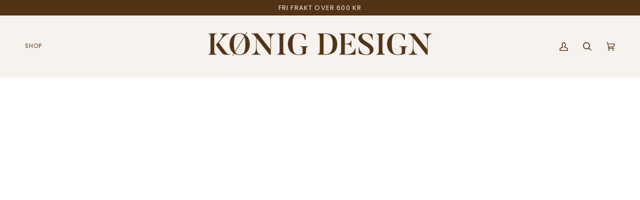

--- FILE ---
content_type: text/html; charset=utf-8
request_url: https://konigdesign.no/?attachment_id=13545
body_size: 40448
content:
<!doctype html>




<html class="no-js" lang="nb" ><head>
 <!-- Google Tag Manager -->
<script>(function(w,d,s,l,i){w[l]=w[l]||[];w[l].push({'gtm.start':new Date().getTime(),event:'gtm.js'});var f=d.getElementsByTagName(s)[0],j=d.createElement(s),dl=l!='dataLayer'?'&l='+l:'';j.async=true;j.src='https://load.server.konigdesign.no/gtm.js?id='+i+dl;f.parentNode.insertBefore(j,f);})(window,document,'script','dataLayer','GTM-MXPTJZ23');</script>
<!-- End Google Tag Manager -->




<script id="elevar-gtm-suite-config" type="application/json">{"gtm_id": "GTM-MXPTJZ23", "event_config": {"cart_reconcile": true, "cart_view": true, "checkout_complete": true, "checkout_step": true, "collection_view": true, "defers_collection_loading": false, "defers_search_results_loading": false, "product_add_to_cart": true, "product_add_to_cart_ajax": true, "product_remove_from_cart": true, "product_select": true, "product_view": true, "search_results_view": true, "user": true, "save_order_notes": false}, "gtm_suite_script": "//konigdesign.no/cdn/shop/t/5/assets/codejavascript.js", "consent_enabled": false}</script>


  <meta charset="utf-8">
  <meta http-equiv="X-UA-Compatible" content="IE=edge,chrome=1">
  <meta name="viewport" content="width=device-width,initial-scale=1,viewport-fit=cover">
  <meta name="theme-color" content="#f7f5f4"><link rel="canonical" href="https://konigdesign.no/"><!-- ======================= Pipeline Theme V7.1.3 ========================= -->

  <!-- Preloading ================================================================== -->

  <link rel="preconnect" href="https://cdn.shopify.com" crossorigin>
  <link rel="dns-prefetch" href="https://cdn.shopify.com">
  <link rel="preconnect" href="https://fonts.shopify.com" crossorigin>
  <link rel="dns-prefetch" href="https://fonts.shopifycdn.com">
  <link rel="preconnect" href="https://monorail-edge.shopifysvc.com" crossorigin>

  <link rel="preload" href="//konigdesign.no/cdn/fonts/poppins/poppins_n4.0ba78fa5af9b0e1a374041b3ceaadf0a43b41362.woff2" as="font" type="font/woff2" crossorigin>
  <link rel="preload" href="//konigdesign.no/cdn/fonts/tenor_sans/tenorsans_n4.966071a72c28462a9256039d3e3dc5b0cf314f65.woff2" as="font" type="font/woff2" crossorigin>
  <link rel="preload" href="//konigdesign.no/cdn/fonts/poppins/poppins_n4.0ba78fa5af9b0e1a374041b3ceaadf0a43b41362.woff2" as="font" type="font/woff2" crossorigin>

  <link href="//konigdesign.no/cdn/shop/t/5/assets/vendor.js?v=144118437607305429831699172995" as="script" rel="preload">
  <link href="//konigdesign.no/cdn/shop/t/5/assets/theme.js?v=154126698806131224561699172995" as="script" rel="preload">
  <link href="//konigdesign.no/cdn/shop/t/5/assets/theme.css?v=160309718413905043441699172995" as="script" rel="preload">

  <!-- Title and description ================================================ --><link rel="shortcut icon" href="//konigdesign.no/cdn/shop/files/Konig_Design_-_Logo_400x400_f7ed9c67-8fd4-4e2c-b8a2-14773c5eb336_32x32.jpg?v=1700042859" type="image/png">
  <title>
    

    Kønig Design

  </title><meta name="description" content="Hos Kønig Design finner du unike produkter innenfor kategoriene baby, bryllup &amp; planlegging. Vi spesialiserer oss på stilrent, minimalistisk og tidløst design og produserer produktene våre i den fineste kvaliteten. Vi tilbyr også personalisering om du ønsker å gi produktet en ekstra fin personlig detalj!">
  <!-- /snippets/social-meta-tags.liquid --><meta property="og:site_name" content="Kønig Design">
<meta property="og:url" content="https://konigdesign.no/">
<meta property="og:title" content="Kønig Design">
<meta property="og:type" content="website">
<meta property="og:description" content="Hos Kønig Design finner du unike produkter innenfor kategoriene baby, bryllup &amp; planlegging. Vi spesialiserer oss på stilrent, minimalistisk og tidløst design og produserer produktene våre i den fineste kvaliteten. Vi tilbyr også personalisering om du ønsker å gi produktet en ekstra fin personlig detalj!"><meta property="og:image" content="http://konigdesign.no/cdn/shop/files/Konig_Design_-_Ny_logo_Espresso_fc3aff05-d3a9-4144-9c6c-5ea83cf7b36c.png?v=1682581177">
    <meta property="og:image:secure_url" content="https://konigdesign.no/cdn/shop/files/Konig_Design_-_Ny_logo_Espresso_fc3aff05-d3a9-4144-9c6c-5ea83cf7b36c.png?v=1682581177">
    <meta property="og:image:width" content="1200">
    <meta property="og:image:height" content="628">


<meta name="twitter:site" content="@">
<meta name="twitter:card" content="summary_large_image">
<meta name="twitter:title" content="Kønig Design">
<meta name="twitter:description" content="Hos Kønig Design finner du unike produkter innenfor kategoriene baby, bryllup &amp; planlegging. Vi spesialiserer oss på stilrent, minimalistisk og tidløst design og produserer produktene våre i den fineste kvaliteten. Vi tilbyr også personalisering om du ønsker å gi produktet en ekstra fin personlig detalj!"><!-- CSS ================================================================== -->

  <link href="//konigdesign.no/cdn/shop/t/5/assets/font-settings.css?v=57706479029801441511759343028" rel="stylesheet" type="text/css" media="all" />

  <!-- /snippets/css-variables.liquid -->


<style data-shopify>

:root {
/* ================ Layout Variables ================ */






--LAYOUT-WIDTH: 1450px;
--LAYOUT-GUTTER: 24px;
--LAYOUT-GUTTER-OFFSET: -24px;
--NAV-GUTTER: 15px;
--LAYOUT-OUTER: 50px;

/* ================ Product video ================ */

--COLOR-VIDEO-BG: #f2f2f2;


/* ================ Color Variables ================ */

/* === Backgrounds ===*/
--COLOR-BG: #fff;
--COLOR-BG-ACCENT: #f6f2ee;

/* === Text colors ===*/
--COLOR-TEXT-DARK: #160d04;
--COLOR-TEXT: #523314;
--COLOR-TEXT-LIGHT: #86705b;

/* === Bright color ===*/
--COLOR-PRIMARY: #523314;
--COLOR-PRIMARY-HOVER: #170d03;
--COLOR-PRIMARY-FADE: rgba(82, 51, 20, 0.05);
--COLOR-PRIMARY-FADE-HOVER: rgba(82, 51, 20, 0.1);--COLOR-PRIMARY-OPPOSITE: #ffffff;

/* === Secondary/link Color ===*/
--COLOR-SECONDARY: #f7f5f4;
--COLOR-SECONDARY-HOVER: #dccdc3;
--COLOR-SECONDARY-FADE: rgba(247, 245, 244, 0.05);
--COLOR-SECONDARY-FADE-HOVER: rgba(247, 245, 244, 0.1);--COLOR-SECONDARY-OPPOSITE: #040303;

/* === Shades of grey ===*/
--COLOR-A5:  rgba(82, 51, 20, 0.05);
--COLOR-A10: rgba(82, 51, 20, 0.1);
--COLOR-A20: rgba(82, 51, 20, 0.2);
--COLOR-A35: rgba(82, 51, 20, 0.35);
--COLOR-A50: rgba(82, 51, 20, 0.5);
--COLOR-A80: rgba(82, 51, 20, 0.8);
--COLOR-A90: rgba(82, 51, 20, 0.9);
--COLOR-A95: rgba(82, 51, 20, 0.95);


/* ================ Inverted Color Variables ================ */

--INVERSE-BG: #523314;
--INVERSE-BG-ACCENT: #523314;

/* === Text colors ===*/
--INVERSE-TEXT-DARK: #ffffff;
--INVERSE-TEXT: #f6f2ee;
--INVERSE-TEXT-LIGHT: #c5b9ad;

/* === Bright color ===*/
--INVERSE-PRIMARY: #d2815f;
--INVERSE-PRIMARY-HOVER: #c35121;
--INVERSE-PRIMARY-FADE: rgba(210, 129, 95, 0.05);
--INVERSE-PRIMARY-FADE-HOVER: rgba(210, 129, 95, 0.1);--INVERSE-PRIMARY-OPPOSITE: #000000;


/* === Second Color ===*/
--INVERSE-SECONDARY: #748cab;
--INVERSE-SECONDARY-HOVER: #3f6493;
--INVERSE-SECONDARY-FADE: rgba(116, 140, 171, 0.05);
--INVERSE-SECONDARY-FADE-HOVER: rgba(116, 140, 171, 0.1);--INVERSE-SECONDARY-OPPOSITE: #ffffff;


/* === Shades of grey ===*/
--INVERSE-A5:  rgba(246, 242, 238, 0.05);
--INVERSE-A10: rgba(246, 242, 238, 0.1);
--INVERSE-A20: rgba(246, 242, 238, 0.2);
--INVERSE-A35: rgba(246, 242, 238, 0.3);
--INVERSE-A80: rgba(246, 242, 238, 0.8);
--INVERSE-A90: rgba(246, 242, 238, 0.9);
--INVERSE-A95: rgba(246, 242, 238, 0.95);


/* ================ Bright Color Variables ================ */

--BRIGHT-BG: #523314;
--BRIGHT-BG-ACCENT: #f6f2ee;

/* === Text colors ===*/
--BRIGHT-TEXT-DARK: #ffffff;
--BRIGHT-TEXT: #f6f2ee;
--BRIGHT-TEXT-LIGHT: #c5b9ad;

/* === Bright color ===*/
--BRIGHT-PRIMARY: #f7f5f4;
--BRIGHT-PRIMARY-HOVER: #dccdc3;
--BRIGHT-PRIMARY-FADE: rgba(247, 245, 244, 0.05);
--BRIGHT-PRIMARY-FADE-HOVER: rgba(247, 245, 244, 0.1);--BRIGHT-PRIMARY-OPPOSITE: #040303;


/* === Second Color ===*/
--BRIGHT-SECONDARY: #f7f5f4;
--BRIGHT-SECONDARY-HOVER: #dccdc3;
--BRIGHT-SECONDARY-FADE: rgba(247, 245, 244, 0.05);
--BRIGHT-SECONDARY-FADE-HOVER: rgba(247, 245, 244, 0.1);--BRIGHT-SECONDARY-OPPOSITE: #040303;


/* === Shades of grey ===*/
--BRIGHT-A5:  rgba(246, 242, 238, 0.05);
--BRIGHT-A10: rgba(246, 242, 238, 0.1);
--BRIGHT-A20: rgba(246, 242, 238, 0.2);
--BRIGHT-A35: rgba(246, 242, 238, 0.3);
--BRIGHT-A80: rgba(246, 242, 238, 0.8);
--BRIGHT-A90: rgba(246, 242, 238, 0.9);
--BRIGHT-A95: rgba(246, 242, 238, 0.95);


/* === Account Bar ===*/
--COLOR-ANNOUNCEMENT-BG: #523314;
--COLOR-ANNOUNCEMENT-TEXT: #f6f2ee;

/* === Nav and dropdown link background ===*/
--COLOR-NAV: #f6f2ee;
--COLOR-NAV-TEXT: #523314;
--COLOR-NAV-TEXT-DARK: #160d04;
--COLOR-NAV-TEXT-LIGHT: #836c55;
--COLOR-NAV-BORDER: #f7f5f4;
--COLOR-NAV-A10: rgba(82, 51, 20, 0.1);
--COLOR-NAV-A50: rgba(82, 51, 20, 0.5);
--COLOR-HIGHLIGHT-LINK: #d2815f;

/* === Site Footer ===*/
--COLOR-FOOTER-BG: #523314;
--COLOR-FOOTER-TEXT: #f6f2ee;
--COLOR-FOOTER-A5: rgba(246, 242, 238, 0.05);
--COLOR-FOOTER-A15: rgba(246, 242, 238, 0.15);
--COLOR-FOOTER-A90: rgba(246, 242, 238, 0.9);

/* === Sub-Footer ===*/
--COLOR-SUB-FOOTER-BG: #523314;
--COLOR-SUB-FOOTER-TEXT: #f6f2ee;
--COLOR-SUB-FOOTER-A5: rgba(246, 242, 238, 0.05);
--COLOR-SUB-FOOTER-A15: rgba(246, 242, 238, 0.15);
--COLOR-SUB-FOOTER-A90: rgba(246, 242, 238, 0.9);

/* === Products ===*/
--PRODUCT-GRID-ASPECT-RATIO: 80.0%;

/* === Product badges ===*/
--COLOR-BADGE: #f6f2ee;
--COLOR-BADGE-TEXT: #523314;
--COLOR-BADGE-TEXT-DARK: #160d04;
--COLOR-BADGE-TEXT-HOVER: #905923;
--COLOR-BADGE-HAIRLINE: #eee8e3;

/* === Product item slider ===*/--COLOR-PRODUCT-SLIDER: #f6f2ee;--COLOR-PRODUCT-SLIDER-OPPOSITE: rgba(0, 0, 0, 0.06);/* === disabled form colors ===*/
--COLOR-DISABLED-BG: #eeebe8;
--COLOR-DISABLED-TEXT: #c2b8ad;

--INVERSE-DISABLED-BG: #62462a;
--INVERSE-DISABLED-TEXT: #8b7660;


/* === Tailwind RGBA Palette ===*/
--RGB-CANVAS: 255 255 255;
--RGB-CONTENT: 82 51 20;
--RGB-PRIMARY: 82 51 20;
--RGB-SECONDARY: 247 245 244;

--RGB-DARK-CANVAS: 82 51 20;
--RGB-DARK-CONTENT: 246 242 238;
--RGB-DARK-PRIMARY: 210 129 95;
--RGB-DARK-SECONDARY: 116 140 171;

--RGB-BRIGHT-CANVAS: 82 51 20;
--RGB-BRIGHT-CONTENT: 246 242 238;
--RGB-BRIGHT-PRIMARY: 247 245 244;
--RGB-BRIGHT-SECONDARY: 247 245 244;

--RGB-PRIMARY-CONTRAST: 255 255 255;
--RGB-SECONDARY-CONTRAST: 4 3 3;

--RGB-DARK-PRIMARY-CONTRAST: 0 0 0;
--RGB-DARK-SECONDARY-CONTRAST: 255 255 255;

--RGB-BRIGHT-PRIMARY-CONTRAST: 4 3 3;
--RGB-BRIGHT-SECONDARY-CONTRAST: 4 3 3;


/* === Button Radius === */
--BUTTON-RADIUS: 2px;


/* ================ Typography ================ */

--FONT-STACK-BODY: Poppins, sans-serif;
--FONT-STYLE-BODY: normal;
--FONT-WEIGHT-BODY: 400;
--FONT-WEIGHT-BODY-BOLD: 500;
--FONT-ADJUST-BODY: 1.0;

  --FONT-BODY-TRANSFORM: none;
  --FONT-BODY-LETTER-SPACING: normal;


--FONT-STACK-HEADING: "Tenor Sans", sans-serif;
--FONT-STYLE-HEADING: normal;
--FONT-WEIGHT-HEADING: 400;
--FONT-WEIGHT-HEADING-BOLD: 700;
--FONT-ADJUST-HEADING: 1.0;

  --FONT-HEADING-TRANSFORM: uppercase;
  --FONT-HEADING-LETTER-SPACING: 0.09em;

--FONT-STACK-ACCENT: Poppins, sans-serif;
--FONT-STYLE-ACCENT: normal;
--FONT-WEIGHT-ACCENT: 400;
--FONT-WEIGHT-ACCENT-BOLD: 500;
--FONT-ADJUST-ACCENT: 1.0;

  --FONT-ACCENT-TRANSFORM: uppercase;
  --FONT-ACCENT-LETTER-SPACING: 0.09em;

--TYPE-STACK-NAV: Poppins, sans-serif;
--TYPE-STYLE-NAV: normal;
--TYPE-ADJUST-NAV: 1.0;
--TYPE-WEIGHT-NAV: 400;

  --FONT-NAV-TRANSFORM: uppercase;
  --FONT-NAV-LETTER-SPACING: 0.09em;

--TYPE-STACK-BUTTON: Poppins, sans-serif;
--TYPE-STYLE-BUTTON: normal;
--TYPE-ADJUST-BUTTON: 1.0;
--TYPE-WEIGHT-BUTTON: 500;

  --FONT-BUTTON-TRANSFORM: uppercase;
  --FONT-BUTTON-LETTER-SPACING: 0.09em;

--TYPE-STACK-KICKER: Poppins, sans-serif;
--TYPE-STYLE-KICKER: normal;
--TYPE-ADJUST-KICKER: 1.0;
--TYPE-WEIGHT-KICKER: 500;

  --FONT-KICKER-TRANSFORM: uppercase;
  --FONT-KICKER-LETTER-SPACING: 0.09em;


--ICO-SELECT: url('//konigdesign.no/cdn/shop/t/5/assets/ico-select.svg?v=80712174035008801861699173028');

/* ================ Photo correction ================ */
--PHOTO-CORRECTION: 100%;



}


/* ================ Typography ================ */
/* ================ type-scale.com ============ */

/* 1.16 base 13 */
:root {
 --font-1: 10px;
 --font-2: 11.3px;
 --font-3: 12px;
 --font-4: 13px;
 --font-5: 15.5px;
 --font-6: 17px;
 --font-7: 20px;
 --font-8: 23.5px;
 --font-9: 27px;
 --font-10:32px;
 --font-11:37px;
 --font-12:43px;
 --font-13:49px;
 --font-14:57px;
 --font-15:67px;
}

/* 1.175 base 13.5 */
@media only screen and (min-width: 480px) and (max-width: 1099px) {
  :root {
    --font-1: 10px;
    --font-2: 11.5px;
    --font-3: 12.5px;
    --font-4: 13.5px;
    --font-5: 16px;
    --font-6: 18px;
    --font-7: 21px;
    --font-8: 25px;
    --font-9: 29px;
    --font-10:34px;
    --font-11:40px;
    --font-12:47px;
    --font-13:56px;
    --font-14:65px;
   --font-15:77px;
  }
}
/* 1.22 base 14.5 */
@media only screen and (min-width: 1100px) {
  :root {
    --font-1: 10px;
    --font-2: 11.5px;
    --font-3: 13px;
    --font-4: 14.5px;
    --font-5: 17.5px;
    --font-6: 22px;
    --font-7: 26px;
    --font-8: 32px;
    --font-9: 39px;
    --font-10:48px;
    --font-11:58px;
    --font-12:71px;
    --font-13:87px;
    --font-14:106px;
    --font-15:129px;
 }
}


</style>


  <link href="//konigdesign.no/cdn/shop/t/5/assets/theme.css?v=160309718413905043441699172995" rel="stylesheet" type="text/css" media="all" />

  <script>
    document.documentElement.className = document.documentElement.className.replace('no-js', 'js');

    
      document.documentElement.classList.add('aos-initialized');let root = '/';
    if (root[root.length - 1] !== '/') {
      root = `${root}/`;
    }
    var theme = {
      routes: {
        root_url: root,
        cart: '/cart',
        cart_add_url: '/cart/add',
        product_recommendations_url: '/recommendations/products',
        account_addresses_url: '/account/addresses',
        predictive_search_url: '/search/suggest'
      },
      state: {
        cartOpen: null,
      },
      sizes: {
        small: 480,
        medium: 768,
        large: 1100,
        widescreen: 1400
      },
      assets: {
        photoswipe: '//konigdesign.no/cdn/shop/t/5/assets/photoswipe.js?v=162613001030112971491699172995',
        smoothscroll: '//konigdesign.no/cdn/shop/t/5/assets/smoothscroll.js?v=37906625415260927261699172995',
        swatches: '//konigdesign.no/cdn/shop/t/5/assets/swatches.json?v=144588908556257262581732047287',
        noImage: '//konigdesign.no/cdn/shopifycloud/storefront/assets/no-image-2048-a2addb12.gif',
        base: '//konigdesign.no/cdn/shop/t/5/assets/'
      },
      strings: {
        swatchesKey: "Color, Farge, Variant,  Notatbok 1,  Notatbok 2, Babypledd i kasjmir, Min Babybok , Min Barnebok, Farge på barnebok 2, Babylue i Kasjmir",
        addToCart: "Legg til i handlekurv",
        estimateShipping: "Se fraktpris",
        noShippingAvailable: "Beklager, vi sender ikke til dette stedet!",
        free: "Gratis",
        from: "Fra",
        preOrder: "Pre-order",
        soldOut: "Utsolgt",
        sale: "Salg",
        subscription: "",
        unavailable: "",
        unitPrice: "Stk pris",
        unitPriceSeparator: "per",
        stockout: "",
        products: "Produkter",
        pages: "Sider",
        collections: "",
        resultsFor: "Resultat for",
        noResultsFor: "Ingen resultat for",
        articles: "",
        successMessage: "Link kopiert",
      },
      settings: {
        badge_sale_type: "percentage",
        animate_hover: true,
        animate_scroll: true,
        show_locale_desktop: null,
        show_locale_mobile: null,
        show_currency_desktop: null,
        show_currency_mobile: null,
        currency_select_type: "country",
        currency_code_enable: false,
        cycle_images_hover_delay: 1.5
      },
      info: {
        name: 'pipeline'
      },
      version: '7.1.3',
      moneyFormat: "{{amount_with_comma_separator}} kr",
      shopCurrency: "NOK",
      currencyCode: '',
    }
    let windowInnerHeight = window.innerHeight;
    document.documentElement.style.setProperty('--full-screen', `${windowInnerHeight}px`);
    document.documentElement.style.setProperty('--three-quarters', `${windowInnerHeight * 0.75}px`);
    document.documentElement.style.setProperty('--two-thirds', `${windowInnerHeight * 0.66}px`);
    document.documentElement.style.setProperty('--one-half', `${windowInnerHeight * 0.5}px`);
    document.documentElement.style.setProperty('--one-third', `${windowInnerHeight * 0.33}px`);
    document.documentElement.style.setProperty('--one-fifth', `${windowInnerHeight * 0.2}px`);

    window.isRTL = document.documentElement.getAttribute('dir') === 'rtl';
  </script><!-- Theme Javascript ============================================================== -->
  <script src="//konigdesign.no/cdn/shop/t/5/assets/vendor.js?v=144118437607305429831699172995" defer="defer"></script>
  <script src="//konigdesign.no/cdn/shop/t/5/assets/theme.js?v=154126698806131224561699172995" defer="defer"></script>

  <script>
    (function () {
      function onPageShowEvents() {
        if ('requestIdleCallback' in window) {
          requestIdleCallback(initCartEvent, { timeout: 500 })
        } else {
          initCartEvent()
        }
        function initCartEvent(){
          window.fetch(window.theme.routes.cart + '.js')
          .then((response) => {
            if(!response.ok){
              throw {status: response.statusText};
            }
            return response.json();
          })
          .then((response) => {
            document.dispatchEvent(new CustomEvent('theme:cart:change', {
              detail: {
                cart: response,
              },
              bubbles: true,
            }));
            return response;
          })
          .catch((e) => {
            console.error(e);
          });
        }
      };
      window.onpageshow = onPageShowEvents;
    })();
  </script>

  <script type="text/javascript">
    if (window.MSInputMethodContext && document.documentMode) {
      var scripts = document.getElementsByTagName('script')[0];
      var polyfill = document.createElement("script");
      polyfill.defer = true;
      polyfill.src = "//konigdesign.no/cdn/shop/t/5/assets/ie11.js?v=144489047535103983231699172995";

      scripts.parentNode.insertBefore(polyfill, scripts);
    }
  </script>

  <!-- Shopify app scripts =========================================================== -->
  <script>window.performance && window.performance.mark && window.performance.mark('shopify.content_for_header.start');</script><meta name="facebook-domain-verification" content="fw7wxwwckuvss9x68lvkw6kj8w4dfw">
<meta name="google-site-verification" content="bFxJ9Ka_3WKYZn8ioRUM_prJnmnH3sMYTsQPIt5t6xU">
<meta id="shopify-digital-wallet" name="shopify-digital-wallet" content="/75577164076/digital_wallets/dialog">
<script async="async" src="/checkouts/internal/preloads.js?locale=nb-NO"></script>
<script id="shopify-features" type="application/json">{"accessToken":"154877c4c4f998f6faa2645ff41fc183","betas":["rich-media-storefront-analytics"],"domain":"konigdesign.no","predictiveSearch":true,"shopId":75577164076,"locale":"nb"}</script>
<script>var Shopify = Shopify || {};
Shopify.shop = "konig-design-5577.myshopify.com";
Shopify.locale = "nb";
Shopify.currency = {"active":"NOK","rate":"1.0"};
Shopify.country = "NO";
Shopify.theme = {"name":"Pipeline 7.1.3","id":162754232620,"schema_name":"Pipeline","schema_version":"7.1.3","theme_store_id":739,"role":"main"};
Shopify.theme.handle = "null";
Shopify.theme.style = {"id":null,"handle":null};
Shopify.cdnHost = "konigdesign.no/cdn";
Shopify.routes = Shopify.routes || {};
Shopify.routes.root = "/";</script>
<script type="module">!function(o){(o.Shopify=o.Shopify||{}).modules=!0}(window);</script>
<script>!function(o){function n(){var o=[];function n(){o.push(Array.prototype.slice.apply(arguments))}return n.q=o,n}var t=o.Shopify=o.Shopify||{};t.loadFeatures=n(),t.autoloadFeatures=n()}(window);</script>
<script id="shop-js-analytics" type="application/json">{"pageType":"index"}</script>
<script defer="defer" async type="module" src="//konigdesign.no/cdn/shopifycloud/shop-js/modules/v2/client.init-shop-cart-sync_CWreTG8s.nb.esm.js"></script>
<script defer="defer" async type="module" src="//konigdesign.no/cdn/shopifycloud/shop-js/modules/v2/chunk.common_DShX4D5G.esm.js"></script>
<script type="module">
  await import("//konigdesign.no/cdn/shopifycloud/shop-js/modules/v2/client.init-shop-cart-sync_CWreTG8s.nb.esm.js");
await import("//konigdesign.no/cdn/shopifycloud/shop-js/modules/v2/chunk.common_DShX4D5G.esm.js");

  window.Shopify.SignInWithShop?.initShopCartSync?.({"fedCMEnabled":true,"windoidEnabled":true});

</script>
<script>(function() {
  var isLoaded = false;
  function asyncLoad() {
    if (isLoaded) return;
    isLoaded = true;
    var urls = ["https:\/\/cdn.nfcube.com\/instafeed-5af3168b796e84193a2464c557976a72.js?shop=konig-design-5577.myshopify.com","https:\/\/intg.snapchat.com\/shopify\/shopify-scevent-init.js?id=15461d12-7cfc-4916-be9a-71b3b6f08103\u0026shop=konig-design-5577.myshopify.com"];
    for (var i = 0; i < urls.length; i++) {
      var s = document.createElement('script');
      s.type = 'text/javascript';
      s.async = true;
      s.src = urls[i];
      var x = document.getElementsByTagName('script')[0];
      x.parentNode.insertBefore(s, x);
    }
  };
  if(window.attachEvent) {
    window.attachEvent('onload', asyncLoad);
  } else {
    window.addEventListener('load', asyncLoad, false);
  }
})();</script>
<script id="__st">var __st={"a":75577164076,"offset":3600,"reqid":"9c29a32c-f190-4a1b-8ee3-236514af36d5-1768877753","pageurl":"konigdesign.no\/?attachment_id=13545","u":"90a8ef90b394","p":"home"};</script>
<script>window.ShopifyPaypalV4VisibilityTracking = true;</script>
<script id="captcha-bootstrap">!function(){'use strict';const t='contact',e='account',n='new_comment',o=[[t,t],['blogs',n],['comments',n],[t,'customer']],c=[[e,'customer_login'],[e,'guest_login'],[e,'recover_customer_password'],[e,'create_customer']],r=t=>t.map((([t,e])=>`form[action*='/${t}']:not([data-nocaptcha='true']) input[name='form_type'][value='${e}']`)).join(','),a=t=>()=>t?[...document.querySelectorAll(t)].map((t=>t.form)):[];function s(){const t=[...o],e=r(t);return a(e)}const i='password',u='form_key',d=['recaptcha-v3-token','g-recaptcha-response','h-captcha-response',i],f=()=>{try{return window.sessionStorage}catch{return}},m='__shopify_v',_=t=>t.elements[u];function p(t,e,n=!1){try{const o=window.sessionStorage,c=JSON.parse(o.getItem(e)),{data:r}=function(t){const{data:e,action:n}=t;return t[m]||n?{data:e,action:n}:{data:t,action:n}}(c);for(const[e,n]of Object.entries(r))t.elements[e]&&(t.elements[e].value=n);n&&o.removeItem(e)}catch(o){console.error('form repopulation failed',{error:o})}}const l='form_type',E='cptcha';function T(t){t.dataset[E]=!0}const w=window,h=w.document,L='Shopify',v='ce_forms',y='captcha';let A=!1;((t,e)=>{const n=(g='f06e6c50-85a8-45c8-87d0-21a2b65856fe',I='https://cdn.shopify.com/shopifycloud/storefront-forms-hcaptcha/ce_storefront_forms_captcha_hcaptcha.v1.5.2.iife.js',D={infoText:'Beskyttet av hCaptcha',privacyText:'Personvern',termsText:'Vilkår'},(t,e,n)=>{const o=w[L][v],c=o.bindForm;if(c)return c(t,g,e,D).then(n);var r;o.q.push([[t,g,e,D],n]),r=I,A||(h.body.append(Object.assign(h.createElement('script'),{id:'captcha-provider',async:!0,src:r})),A=!0)});var g,I,D;w[L]=w[L]||{},w[L][v]=w[L][v]||{},w[L][v].q=[],w[L][y]=w[L][y]||{},w[L][y].protect=function(t,e){n(t,void 0,e),T(t)},Object.freeze(w[L][y]),function(t,e,n,w,h,L){const[v,y,A,g]=function(t,e,n){const i=e?o:[],u=t?c:[],d=[...i,...u],f=r(d),m=r(i),_=r(d.filter((([t,e])=>n.includes(e))));return[a(f),a(m),a(_),s()]}(w,h,L),I=t=>{const e=t.target;return e instanceof HTMLFormElement?e:e&&e.form},D=t=>v().includes(t);t.addEventListener('submit',(t=>{const e=I(t);if(!e)return;const n=D(e)&&!e.dataset.hcaptchaBound&&!e.dataset.recaptchaBound,o=_(e),c=g().includes(e)&&(!o||!o.value);(n||c)&&t.preventDefault(),c&&!n&&(function(t){try{if(!f())return;!function(t){const e=f();if(!e)return;const n=_(t);if(!n)return;const o=n.value;o&&e.removeItem(o)}(t);const e=Array.from(Array(32),(()=>Math.random().toString(36)[2])).join('');!function(t,e){_(t)||t.append(Object.assign(document.createElement('input'),{type:'hidden',name:u})),t.elements[u].value=e}(t,e),function(t,e){const n=f();if(!n)return;const o=[...t.querySelectorAll(`input[type='${i}']`)].map((({name:t})=>t)),c=[...d,...o],r={};for(const[a,s]of new FormData(t).entries())c.includes(a)||(r[a]=s);n.setItem(e,JSON.stringify({[m]:1,action:t.action,data:r}))}(t,e)}catch(e){console.error('failed to persist form',e)}}(e),e.submit())}));const S=(t,e)=>{t&&!t.dataset[E]&&(n(t,e.some((e=>e===t))),T(t))};for(const o of['focusin','change'])t.addEventListener(o,(t=>{const e=I(t);D(e)&&S(e,y())}));const B=e.get('form_key'),M=e.get(l),P=B&&M;t.addEventListener('DOMContentLoaded',(()=>{const t=y();if(P)for(const e of t)e.elements[l].value===M&&p(e,B);[...new Set([...A(),...v().filter((t=>'true'===t.dataset.shopifyCaptcha))])].forEach((e=>S(e,t)))}))}(h,new URLSearchParams(w.location.search),n,t,e,['guest_login'])})(!0,!0)}();</script>
<script integrity="sha256-4kQ18oKyAcykRKYeNunJcIwy7WH5gtpwJnB7kiuLZ1E=" data-source-attribution="shopify.loadfeatures" defer="defer" src="//konigdesign.no/cdn/shopifycloud/storefront/assets/storefront/load_feature-a0a9edcb.js" crossorigin="anonymous"></script>
<script data-source-attribution="shopify.dynamic_checkout.dynamic.init">var Shopify=Shopify||{};Shopify.PaymentButton=Shopify.PaymentButton||{isStorefrontPortableWallets:!0,init:function(){window.Shopify.PaymentButton.init=function(){};var t=document.createElement("script");t.src="https://konigdesign.no/cdn/shopifycloud/portable-wallets/latest/portable-wallets.nb.js",t.type="module",document.head.appendChild(t)}};
</script>
<script data-source-attribution="shopify.dynamic_checkout.buyer_consent">
  function portableWalletsHideBuyerConsent(e){var t=document.getElementById("shopify-buyer-consent"),n=document.getElementById("shopify-subscription-policy-button");t&&n&&(t.classList.add("hidden"),t.setAttribute("aria-hidden","true"),n.removeEventListener("click",e))}function portableWalletsShowBuyerConsent(e){var t=document.getElementById("shopify-buyer-consent"),n=document.getElementById("shopify-subscription-policy-button");t&&n&&(t.classList.remove("hidden"),t.removeAttribute("aria-hidden"),n.addEventListener("click",e))}window.Shopify?.PaymentButton&&(window.Shopify.PaymentButton.hideBuyerConsent=portableWalletsHideBuyerConsent,window.Shopify.PaymentButton.showBuyerConsent=portableWalletsShowBuyerConsent);
</script>
<script data-source-attribution="shopify.dynamic_checkout.cart.bootstrap">document.addEventListener("DOMContentLoaded",(function(){function t(){return document.querySelector("shopify-accelerated-checkout-cart, shopify-accelerated-checkout")}if(t())Shopify.PaymentButton.init();else{new MutationObserver((function(e,n){t()&&(Shopify.PaymentButton.init(),n.disconnect())})).observe(document.body,{childList:!0,subtree:!0})}}));
</script>

<script>window.performance && window.performance.mark && window.performance.mark('shopify.content_for_header.end');</script>
<script src="https://cdn.shopify.com/extensions/019b92df-1966-750c-943d-a8ced4b05ac2/option-cli3-369/assets/gpomain.js" type="text/javascript" defer="defer"></script>
<link href="https://monorail-edge.shopifysvc.com" rel="dns-prefetch">
<script>(function(){if ("sendBeacon" in navigator && "performance" in window) {try {var session_token_from_headers = performance.getEntriesByType('navigation')[0].serverTiming.find(x => x.name == '_s').description;} catch {var session_token_from_headers = undefined;}var session_cookie_matches = document.cookie.match(/_shopify_s=([^;]*)/);var session_token_from_cookie = session_cookie_matches && session_cookie_matches.length === 2 ? session_cookie_matches[1] : "";var session_token = session_token_from_headers || session_token_from_cookie || "";function handle_abandonment_event(e) {var entries = performance.getEntries().filter(function(entry) {return /monorail-edge.shopifysvc.com/.test(entry.name);});if (!window.abandonment_tracked && entries.length === 0) {window.abandonment_tracked = true;var currentMs = Date.now();var navigation_start = performance.timing.navigationStart;var payload = {shop_id: 75577164076,url: window.location.href,navigation_start,duration: currentMs - navigation_start,session_token,page_type: "index"};window.navigator.sendBeacon("https://monorail-edge.shopifysvc.com/v1/produce", JSON.stringify({schema_id: "online_store_buyer_site_abandonment/1.1",payload: payload,metadata: {event_created_at_ms: currentMs,event_sent_at_ms: currentMs}}));}}window.addEventListener('pagehide', handle_abandonment_event);}}());</script>
<script id="web-pixels-manager-setup">(function e(e,d,r,n,o){if(void 0===o&&(o={}),!Boolean(null===(a=null===(i=window.Shopify)||void 0===i?void 0:i.analytics)||void 0===a?void 0:a.replayQueue)){var i,a;window.Shopify=window.Shopify||{};var t=window.Shopify;t.analytics=t.analytics||{};var s=t.analytics;s.replayQueue=[],s.publish=function(e,d,r){return s.replayQueue.push([e,d,r]),!0};try{self.performance.mark("wpm:start")}catch(e){}var l=function(){var e={modern:/Edge?\/(1{2}[4-9]|1[2-9]\d|[2-9]\d{2}|\d{4,})\.\d+(\.\d+|)|Firefox\/(1{2}[4-9]|1[2-9]\d|[2-9]\d{2}|\d{4,})\.\d+(\.\d+|)|Chrom(ium|e)\/(9{2}|\d{3,})\.\d+(\.\d+|)|(Maci|X1{2}).+ Version\/(15\.\d+|(1[6-9]|[2-9]\d|\d{3,})\.\d+)([,.]\d+|)( \(\w+\)|)( Mobile\/\w+|) Safari\/|Chrome.+OPR\/(9{2}|\d{3,})\.\d+\.\d+|(CPU[ +]OS|iPhone[ +]OS|CPU[ +]iPhone|CPU IPhone OS|CPU iPad OS)[ +]+(15[._]\d+|(1[6-9]|[2-9]\d|\d{3,})[._]\d+)([._]\d+|)|Android:?[ /-](13[3-9]|1[4-9]\d|[2-9]\d{2}|\d{4,})(\.\d+|)(\.\d+|)|Android.+Firefox\/(13[5-9]|1[4-9]\d|[2-9]\d{2}|\d{4,})\.\d+(\.\d+|)|Android.+Chrom(ium|e)\/(13[3-9]|1[4-9]\d|[2-9]\d{2}|\d{4,})\.\d+(\.\d+|)|SamsungBrowser\/([2-9]\d|\d{3,})\.\d+/,legacy:/Edge?\/(1[6-9]|[2-9]\d|\d{3,})\.\d+(\.\d+|)|Firefox\/(5[4-9]|[6-9]\d|\d{3,})\.\d+(\.\d+|)|Chrom(ium|e)\/(5[1-9]|[6-9]\d|\d{3,})\.\d+(\.\d+|)([\d.]+$|.*Safari\/(?![\d.]+ Edge\/[\d.]+$))|(Maci|X1{2}).+ Version\/(10\.\d+|(1[1-9]|[2-9]\d|\d{3,})\.\d+)([,.]\d+|)( \(\w+\)|)( Mobile\/\w+|) Safari\/|Chrome.+OPR\/(3[89]|[4-9]\d|\d{3,})\.\d+\.\d+|(CPU[ +]OS|iPhone[ +]OS|CPU[ +]iPhone|CPU IPhone OS|CPU iPad OS)[ +]+(10[._]\d+|(1[1-9]|[2-9]\d|\d{3,})[._]\d+)([._]\d+|)|Android:?[ /-](13[3-9]|1[4-9]\d|[2-9]\d{2}|\d{4,})(\.\d+|)(\.\d+|)|Mobile Safari.+OPR\/([89]\d|\d{3,})\.\d+\.\d+|Android.+Firefox\/(13[5-9]|1[4-9]\d|[2-9]\d{2}|\d{4,})\.\d+(\.\d+|)|Android.+Chrom(ium|e)\/(13[3-9]|1[4-9]\d|[2-9]\d{2}|\d{4,})\.\d+(\.\d+|)|Android.+(UC? ?Browser|UCWEB|U3)[ /]?(15\.([5-9]|\d{2,})|(1[6-9]|[2-9]\d|\d{3,})\.\d+)\.\d+|SamsungBrowser\/(5\.\d+|([6-9]|\d{2,})\.\d+)|Android.+MQ{2}Browser\/(14(\.(9|\d{2,})|)|(1[5-9]|[2-9]\d|\d{3,})(\.\d+|))(\.\d+|)|K[Aa][Ii]OS\/(3\.\d+|([4-9]|\d{2,})\.\d+)(\.\d+|)/},d=e.modern,r=e.legacy,n=navigator.userAgent;return n.match(d)?"modern":n.match(r)?"legacy":"unknown"}(),u="modern"===l?"modern":"legacy",c=(null!=n?n:{modern:"",legacy:""})[u],f=function(e){return[e.baseUrl,"/wpm","/b",e.hashVersion,"modern"===e.buildTarget?"m":"l",".js"].join("")}({baseUrl:d,hashVersion:r,buildTarget:u}),m=function(e){var d=e.version,r=e.bundleTarget,n=e.surface,o=e.pageUrl,i=e.monorailEndpoint;return{emit:function(e){var a=e.status,t=e.errorMsg,s=(new Date).getTime(),l=JSON.stringify({metadata:{event_sent_at_ms:s},events:[{schema_id:"web_pixels_manager_load/3.1",payload:{version:d,bundle_target:r,page_url:o,status:a,surface:n,error_msg:t},metadata:{event_created_at_ms:s}}]});if(!i)return console&&console.warn&&console.warn("[Web Pixels Manager] No Monorail endpoint provided, skipping logging."),!1;try{return self.navigator.sendBeacon.bind(self.navigator)(i,l)}catch(e){}var u=new XMLHttpRequest;try{return u.open("POST",i,!0),u.setRequestHeader("Content-Type","text/plain"),u.send(l),!0}catch(e){return console&&console.warn&&console.warn("[Web Pixels Manager] Got an unhandled error while logging to Monorail."),!1}}}}({version:r,bundleTarget:l,surface:e.surface,pageUrl:self.location.href,monorailEndpoint:e.monorailEndpoint});try{o.browserTarget=l,function(e){var d=e.src,r=e.async,n=void 0===r||r,o=e.onload,i=e.onerror,a=e.sri,t=e.scriptDataAttributes,s=void 0===t?{}:t,l=document.createElement("script"),u=document.querySelector("head"),c=document.querySelector("body");if(l.async=n,l.src=d,a&&(l.integrity=a,l.crossOrigin="anonymous"),s)for(var f in s)if(Object.prototype.hasOwnProperty.call(s,f))try{l.dataset[f]=s[f]}catch(e){}if(o&&l.addEventListener("load",o),i&&l.addEventListener("error",i),u)u.appendChild(l);else{if(!c)throw new Error("Did not find a head or body element to append the script");c.appendChild(l)}}({src:f,async:!0,onload:function(){if(!function(){var e,d;return Boolean(null===(d=null===(e=window.Shopify)||void 0===e?void 0:e.analytics)||void 0===d?void 0:d.initialized)}()){var d=window.webPixelsManager.init(e)||void 0;if(d){var r=window.Shopify.analytics;r.replayQueue.forEach((function(e){var r=e[0],n=e[1],o=e[2];d.publishCustomEvent(r,n,o)})),r.replayQueue=[],r.publish=d.publishCustomEvent,r.visitor=d.visitor,r.initialized=!0}}},onerror:function(){return m.emit({status:"failed",errorMsg:"".concat(f," has failed to load")})},sri:function(e){var d=/^sha384-[A-Za-z0-9+/=]+$/;return"string"==typeof e&&d.test(e)}(c)?c:"",scriptDataAttributes:o}),m.emit({status:"loading"})}catch(e){m.emit({status:"failed",errorMsg:(null==e?void 0:e.message)||"Unknown error"})}}})({shopId: 75577164076,storefrontBaseUrl: "https://konigdesign.no",extensionsBaseUrl: "https://extensions.shopifycdn.com/cdn/shopifycloud/web-pixels-manager",monorailEndpoint: "https://monorail-edge.shopifysvc.com/unstable/produce_batch",surface: "storefront-renderer",enabledBetaFlags: ["2dca8a86"],webPixelsConfigList: [{"id":"768737580","configuration":"{\"config\":\"{\\\"google_tag_ids\\\":[\\\"G-YE6SCRKP6M\\\",\\\"AW-16475636498\\\",\\\"GT-MR29RQG\\\",\\\"G-DC6RFCF33X\\\"],\\\"target_country\\\":\\\"NO\\\",\\\"gtag_events\\\":[{\\\"type\\\":\\\"search\\\",\\\"action_label\\\":[\\\"G-YE6SCRKP6M\\\",\\\"AW-16475636498\\\/aDYuCNODlpcZEJKGmbA9\\\",\\\"G-DC6RFCF33X\\\"]},{\\\"type\\\":\\\"begin_checkout\\\",\\\"action_label\\\":[\\\"G-YE6SCRKP6M\\\",\\\"AW-16475636498\\\/r-HACNmDlpcZEJKGmbA9\\\",\\\"G-DC6RFCF33X\\\"]},{\\\"type\\\":\\\"view_item\\\",\\\"action_label\\\":[\\\"G-YE6SCRKP6M\\\",\\\"AW-16475636498\\\/4dpHCNCDlpcZEJKGmbA9\\\",\\\"MC-9R9K5LEHFJ\\\",\\\"G-DC6RFCF33X\\\"]},{\\\"type\\\":\\\"purchase\\\",\\\"action_label\\\":[\\\"G-YE6SCRKP6M\\\",\\\"AW-16475636498\\\/WX6lCMqDlpcZEJKGmbA9\\\",\\\"MC-9R9K5LEHFJ\\\",\\\"G-DC6RFCF33X\\\"]},{\\\"type\\\":\\\"page_view\\\",\\\"action_label\\\":[\\\"G-YE6SCRKP6M\\\",\\\"AW-16475636498\\\/lNMgCM2DlpcZEJKGmbA9\\\",\\\"MC-9R9K5LEHFJ\\\",\\\"G-DC6RFCF33X\\\"]},{\\\"type\\\":\\\"add_payment_info\\\",\\\"action_label\\\":[\\\"G-YE6SCRKP6M\\\",\\\"AW-16475636498\\\/XkgdCNyDlpcZEJKGmbA9\\\",\\\"G-DC6RFCF33X\\\"]},{\\\"type\\\":\\\"add_to_cart\\\",\\\"action_label\\\":[\\\"G-YE6SCRKP6M\\\",\\\"AW-16475636498\\\/oH1UCNaDlpcZEJKGmbA9\\\",\\\"G-DC6RFCF33X\\\"]}],\\\"enable_monitoring_mode\\\":false}\"}","eventPayloadVersion":"v1","runtimeContext":"OPEN","scriptVersion":"b2a88bafab3e21179ed38636efcd8a93","type":"APP","apiClientId":1780363,"privacyPurposes":[],"dataSharingAdjustments":{"protectedCustomerApprovalScopes":["read_customer_address","read_customer_email","read_customer_name","read_customer_personal_data","read_customer_phone"]}},{"id":"640909612","configuration":"{\"pixel_id\":\"1490237094340191\",\"pixel_type\":\"facebook_pixel\",\"metaapp_system_user_token\":\"-\"}","eventPayloadVersion":"v1","runtimeContext":"OPEN","scriptVersion":"ca16bc87fe92b6042fbaa3acc2fbdaa6","type":"APP","apiClientId":2329312,"privacyPurposes":["ANALYTICS","MARKETING","SALE_OF_DATA"],"dataSharingAdjustments":{"protectedCustomerApprovalScopes":["read_customer_address","read_customer_email","read_customer_name","read_customer_personal_data","read_customer_phone"]}},{"id":"172032300","configuration":"{\"tagID\":\"2613771634233\"}","eventPayloadVersion":"v1","runtimeContext":"STRICT","scriptVersion":"18031546ee651571ed29edbe71a3550b","type":"APP","apiClientId":3009811,"privacyPurposes":["ANALYTICS","MARKETING","SALE_OF_DATA"],"dataSharingAdjustments":{"protectedCustomerApprovalScopes":["read_customer_address","read_customer_email","read_customer_name","read_customer_personal_data","read_customer_phone"]}},{"id":"115605804","configuration":"{\"pixelId\":\"15461d12-7cfc-4916-be9a-71b3b6f08103\"}","eventPayloadVersion":"v1","runtimeContext":"STRICT","scriptVersion":"c119f01612c13b62ab52809eb08154bb","type":"APP","apiClientId":2556259,"privacyPurposes":["ANALYTICS","MARKETING","SALE_OF_DATA"],"dataSharingAdjustments":{"protectedCustomerApprovalScopes":["read_customer_address","read_customer_email","read_customer_name","read_customer_personal_data","read_customer_phone"]}},{"id":"shopify-app-pixel","configuration":"{}","eventPayloadVersion":"v1","runtimeContext":"STRICT","scriptVersion":"0450","apiClientId":"shopify-pixel","type":"APP","privacyPurposes":["ANALYTICS","MARKETING"]},{"id":"shopify-custom-pixel","eventPayloadVersion":"v1","runtimeContext":"LAX","scriptVersion":"0450","apiClientId":"shopify-pixel","type":"CUSTOM","privacyPurposes":["ANALYTICS","MARKETING"]}],isMerchantRequest: false,initData: {"shop":{"name":"Kønig Design","paymentSettings":{"currencyCode":"NOK"},"myshopifyDomain":"konig-design-5577.myshopify.com","countryCode":"NO","storefrontUrl":"https:\/\/konigdesign.no"},"customer":null,"cart":null,"checkout":null,"productVariants":[],"purchasingCompany":null},},"https://konigdesign.no/cdn","fcfee988w5aeb613cpc8e4bc33m6693e112",{"modern":"","legacy":""},{"shopId":"75577164076","storefrontBaseUrl":"https:\/\/konigdesign.no","extensionBaseUrl":"https:\/\/extensions.shopifycdn.com\/cdn\/shopifycloud\/web-pixels-manager","surface":"storefront-renderer","enabledBetaFlags":"[\"2dca8a86\"]","isMerchantRequest":"false","hashVersion":"fcfee988w5aeb613cpc8e4bc33m6693e112","publish":"custom","events":"[[\"page_viewed\",{}]]"});</script><script>
  window.ShopifyAnalytics = window.ShopifyAnalytics || {};
  window.ShopifyAnalytics.meta = window.ShopifyAnalytics.meta || {};
  window.ShopifyAnalytics.meta.currency = 'NOK';
  var meta = {"page":{"pageType":"home","requestId":"9c29a32c-f190-4a1b-8ee3-236514af36d5-1768877753"}};
  for (var attr in meta) {
    window.ShopifyAnalytics.meta[attr] = meta[attr];
  }
</script>
<script class="analytics">
  (function () {
    var customDocumentWrite = function(content) {
      var jquery = null;

      if (window.jQuery) {
        jquery = window.jQuery;
      } else if (window.Checkout && window.Checkout.$) {
        jquery = window.Checkout.$;
      }

      if (jquery) {
        jquery('body').append(content);
      }
    };

    var hasLoggedConversion = function(token) {
      if (token) {
        return document.cookie.indexOf('loggedConversion=' + token) !== -1;
      }
      return false;
    }

    var setCookieIfConversion = function(token) {
      if (token) {
        var twoMonthsFromNow = new Date(Date.now());
        twoMonthsFromNow.setMonth(twoMonthsFromNow.getMonth() + 2);

        document.cookie = 'loggedConversion=' + token + '; expires=' + twoMonthsFromNow;
      }
    }

    var trekkie = window.ShopifyAnalytics.lib = window.trekkie = window.trekkie || [];
    if (trekkie.integrations) {
      return;
    }
    trekkie.methods = [
      'identify',
      'page',
      'ready',
      'track',
      'trackForm',
      'trackLink'
    ];
    trekkie.factory = function(method) {
      return function() {
        var args = Array.prototype.slice.call(arguments);
        args.unshift(method);
        trekkie.push(args);
        return trekkie;
      };
    };
    for (var i = 0; i < trekkie.methods.length; i++) {
      var key = trekkie.methods[i];
      trekkie[key] = trekkie.factory(key);
    }
    trekkie.load = function(config) {
      trekkie.config = config || {};
      trekkie.config.initialDocumentCookie = document.cookie;
      var first = document.getElementsByTagName('script')[0];
      var script = document.createElement('script');
      script.type = 'text/javascript';
      script.onerror = function(e) {
        var scriptFallback = document.createElement('script');
        scriptFallback.type = 'text/javascript';
        scriptFallback.onerror = function(error) {
                var Monorail = {
      produce: function produce(monorailDomain, schemaId, payload) {
        var currentMs = new Date().getTime();
        var event = {
          schema_id: schemaId,
          payload: payload,
          metadata: {
            event_created_at_ms: currentMs,
            event_sent_at_ms: currentMs
          }
        };
        return Monorail.sendRequest("https://" + monorailDomain + "/v1/produce", JSON.stringify(event));
      },
      sendRequest: function sendRequest(endpointUrl, payload) {
        // Try the sendBeacon API
        if (window && window.navigator && typeof window.navigator.sendBeacon === 'function' && typeof window.Blob === 'function' && !Monorail.isIos12()) {
          var blobData = new window.Blob([payload], {
            type: 'text/plain'
          });

          if (window.navigator.sendBeacon(endpointUrl, blobData)) {
            return true;
          } // sendBeacon was not successful

        } // XHR beacon

        var xhr = new XMLHttpRequest();

        try {
          xhr.open('POST', endpointUrl);
          xhr.setRequestHeader('Content-Type', 'text/plain');
          xhr.send(payload);
        } catch (e) {
          console.log(e);
        }

        return false;
      },
      isIos12: function isIos12() {
        return window.navigator.userAgent.lastIndexOf('iPhone; CPU iPhone OS 12_') !== -1 || window.navigator.userAgent.lastIndexOf('iPad; CPU OS 12_') !== -1;
      }
    };
    Monorail.produce('monorail-edge.shopifysvc.com',
      'trekkie_storefront_load_errors/1.1',
      {shop_id: 75577164076,
      theme_id: 162754232620,
      app_name: "storefront",
      context_url: window.location.href,
      source_url: "//konigdesign.no/cdn/s/trekkie.storefront.cd680fe47e6c39ca5d5df5f0a32d569bc48c0f27.min.js"});

        };
        scriptFallback.async = true;
        scriptFallback.src = '//konigdesign.no/cdn/s/trekkie.storefront.cd680fe47e6c39ca5d5df5f0a32d569bc48c0f27.min.js';
        first.parentNode.insertBefore(scriptFallback, first);
      };
      script.async = true;
      script.src = '//konigdesign.no/cdn/s/trekkie.storefront.cd680fe47e6c39ca5d5df5f0a32d569bc48c0f27.min.js';
      first.parentNode.insertBefore(script, first);
    };
    trekkie.load(
      {"Trekkie":{"appName":"storefront","development":false,"defaultAttributes":{"shopId":75577164076,"isMerchantRequest":null,"themeId":162754232620,"themeCityHash":"2080209882688632054","contentLanguage":"nb","currency":"NOK","eventMetadataId":"83d34c54-cc4c-4ec2-b74b-a5b5b6e03054"},"isServerSideCookieWritingEnabled":true,"monorailRegion":"shop_domain","enabledBetaFlags":["65f19447"]},"Session Attribution":{},"S2S":{"facebookCapiEnabled":true,"source":"trekkie-storefront-renderer","apiClientId":580111}}
    );

    var loaded = false;
    trekkie.ready(function() {
      if (loaded) return;
      loaded = true;

      window.ShopifyAnalytics.lib = window.trekkie;

      var originalDocumentWrite = document.write;
      document.write = customDocumentWrite;
      try { window.ShopifyAnalytics.merchantGoogleAnalytics.call(this); } catch(error) {};
      document.write = originalDocumentWrite;

      window.ShopifyAnalytics.lib.page(null,{"pageType":"home","requestId":"9c29a32c-f190-4a1b-8ee3-236514af36d5-1768877753","shopifyEmitted":true});

      var match = window.location.pathname.match(/checkouts\/(.+)\/(thank_you|post_purchase)/)
      var token = match? match[1]: undefined;
      if (!hasLoggedConversion(token)) {
        setCookieIfConversion(token);
        
      }
    });


        var eventsListenerScript = document.createElement('script');
        eventsListenerScript.async = true;
        eventsListenerScript.src = "//konigdesign.no/cdn/shopifycloud/storefront/assets/shop_events_listener-3da45d37.js";
        document.getElementsByTagName('head')[0].appendChild(eventsListenerScript);

})();</script>
<script
  defer
  src="https://konigdesign.no/cdn/shopifycloud/perf-kit/shopify-perf-kit-3.0.4.min.js"
  data-application="storefront-renderer"
  data-shop-id="75577164076"
  data-render-region="gcp-us-central1"
  data-page-type="index"
  data-theme-instance-id="162754232620"
  data-theme-name="Pipeline"
  data-theme-version="7.1.3"
  data-monorail-region="shop_domain"
  data-resource-timing-sampling-rate="10"
  data-shs="true"
  data-shs-beacon="true"
  data-shs-export-with-fetch="true"
  data-shs-logs-sample-rate="1"
  data-shs-beacon-endpoint="https://konigdesign.no/api/collect"
></script>
</head>


<body id="konig-design" class="template-index ">


  <a class="in-page-link visually-hidden skip-link" href="#MainContent"></a>

  <!-- BEGIN sections: group-header -->
<div id="shopify-section-sections--21583268938028__announcement" class="shopify-section shopify-section-group-group-header"><!-- /sections/announcement.liquid --><div
    class="announcement bg-[--bg] text-[--text] relative z-[5500] overflow-hidden"
    style="
      --PT: 6px;
      --PB: 6px;
      --bg: var(--COLOR-ANNOUNCEMENT-BG);
      --text: var(--COLOR-ANNOUNCEMENT-TEXT);"
    data-announcement-bar
    data-section-id="sections--21583268938028__announcement"
    data-section-type="announcement"
    x-data="announcement()"
  ><div
        class="accent-size-3"
        x-data="announcementSlider(6000)">
        <div 
      x-ref="announce_text"
      
      class="section-padding items-center flex text-center w-full"
      
><div
                class="w-full px-[--outer] text-[0] overflow-hidden"
                data-ticker-frame
                x-data="announcementTicker({ waitForSlider: true })"
              >
                <div
                  class="inline-flex items-center transition-opacity duration-500 ease-linear ticker--unloaded"
                  data-ticker-scale
                >
                  <div
                    class="rte--lock-font rte--lock-size px-4 flex flex-row items-center accent-size-3"
                    data-ticker-text
                  ><p>Fri frakt over 600 kr</p>
</div>
                </div>
              </div></div><div 
      x-ref="e3177797-e410-45c5-9cbc-4733bbc5107a"
      
      class="section-padding items-center flex text-center w-full"
      
><div
                class="w-full px-[--outer] text-[0] overflow-hidden"
                data-ticker-frame
                x-data="announcementTicker({ waitForSlider: true })"
              >
                <div
                  class="inline-flex items-center transition-opacity duration-500 ease-linear ticker--unloaded"
                  data-ticker-scale
                >
                  <div
                    class="rte--lock-font rte--lock-size px-4 flex flex-row items-center accent-size-3"
                    data-ticker-text
                  ><p>Sendes innen 2-5 virkedager</p>
</div>
                </div>
              </div></div>
      </div></div>
</div><div id="shopify-section-sections--21583268938028__header" class="shopify-section shopify-section-group-group-header"><!-- /sections/header.liquid --><style data-shopify>
  :root {
    --COLOR-NAV-TEXT-TRANSPARENT: #523314;
    --COLOR-HEADER-TRANSPARENT-GRADIENT: rgba(255, 255, 255, 0.2);
    --LOGO-PADDING: 27px;
    --menu-backfill-height: auto;
  }
</style>

















<div class="header__wrapper"
  data-header-wrapper
  style="--bar-opacity: 0; --bar-width: 0; --bar-left: 0;"
  data-header-transparent="false"
  data-underline-current="false"
  data-header-sticky="sticky"
  data-header-style="logo_center"
  data-section-id="sections--21583268938028__header"
  data-section-type="header">
  <header class="theme__header" data-header-height>
    

    <div class="header__inner">
      <div class="wrapper--full">
        <div class="header__mobile">
          
    <div class="header__mobile__left">
      <button class="header__mobile__button"
        data-drawer-toggle="hamburger"
        aria-label="Åpne meny"
        aria-haspopup="true"
        aria-expanded="false"
        aria-controls="header-menu">
        <svg aria-hidden="true" focusable="false" role="presentation" class="icon icon-nav" viewBox="0 0 25 25"><path d="M0 4.062h25v2H0zm0 7h25v2H0zm0 7h25v2H0z"/></svg>
      </button>
    </div>
    
<div class="header__logo header__logo--image">
    <a class="header__logo__link"
      href="/"
      style="--LOGO-WIDTH: 470px"
    >
      




        

        <img src="//konigdesign.no/cdn/shop/files/Konig_Design_-_Ny_logo_Espresso_fc3aff05-d3a9-4144-9c6c-5ea83cf7b36c.png?v=1682581177&amp;width=470" alt="Kønig Design" width="470" height="69" loading="eager" class="logo__img logo__img--color" srcset="
          //konigdesign.no/cdn/shop/files/Konig_Design_-_Ny_logo_Espresso_fc3aff05-d3a9-4144-9c6c-5ea83cf7b36c.png?v=1682581177&amp;width=940 2x,
          //konigdesign.no/cdn/shop/files/Konig_Design_-_Ny_logo_Espresso_fc3aff05-d3a9-4144-9c6c-5ea83cf7b36c.png?v=1682581177&amp;width=1410 3x,
          //konigdesign.no/cdn/shop/files/Konig_Design_-_Ny_logo_Espresso_fc3aff05-d3a9-4144-9c6c-5ea83cf7b36c.png?v=1682581177&amp;width=470
        ">
      
      
    </a>
  </div>

    <div class="header__mobile__right">
      <a class="header__mobile__button"
       data-drawer-toggle="drawer-cart"
        href="/cart">
        <svg aria-hidden="true" focusable="false" role="presentation" class="icon icon-cart" viewBox="0 0 25 25"><path d="M5.058 23a2 2 0 1 0 4.001-.001A2 2 0 0 0 5.058 23zm12.079 0c0 1.104.896 2 2 2s1.942-.896 1.942-2-.838-2-1.942-2-2 .896-2 2zM0 1a1 1 0 0 0 1 1h1.078l.894 3.341L5.058 13c0 .072.034.134.042.204l-1.018 4.58A.997.997 0 0 0 5.058 19h16.71a1 1 0 0 0 0-2H6.306l.458-2.061c.1.017.19.061.294.061h12.31c1.104 0 1.712-.218 2.244-1.5l3.248-6.964C25.423 4.75 24.186 4 23.079 4H5.058c-.157 0-.292.054-.438.088L3.844.772A1 1 0 0 0 2.87 0H1a1 1 0 0 0-1 1zm5.098 5H22.93l-3.192 6.798c-.038.086-.07.147-.094.19-.067.006-.113.012-.277.012H7.058v-.198l-.038-.195L5.098 6z"/></svg>
        <span class="visually-hidden">Handlekurv</span>
        
  <span class="header__cart__status">
    <span data-header-cart-price="0">
      0,00 kr
    </span>
    <span data-header-cart-count="0">
      (0)
    </span>
    
<span data-header-cart-full="false"></span>
  </span>

      </a>
    </div>

        </div>

        <div data-header-desktop class="header__desktop header__desktop--logo_center"><div  data-takes-space class="header__desktop__bar__l">
  <nav class="header__menu">
    <div class="header__menu__inner" data-text-items-wrapper>
      
        <!-- /snippets/nav-item.liquid -->

<div class="menu__item  parent"
  data-main-menu-text-item
  
    role="button"
    aria-haspopup="true"
    aria-expanded="false"
    data-hover-disclosure-toggle="dropdown-adb0deaa0efa4320a38064ed9d5fdaab"
    aria-controls="dropdown-adb0deaa0efa4320a38064ed9d5fdaab"
  >
  <a href="/collections/alle-produkter" data-top-link class="navlink navlink--toplevel">
    <span class="navtext">Shop</span>
  </a>
  
    <div class="header__dropdown"
      data-hover-disclosure
      id="dropdown-adb0deaa0efa4320a38064ed9d5fdaab">
      <div class="header__dropdown__wrapper">
        <div class="header__dropdown__inner">
            
              
              <a href="/collections/alle-produkter" data-stagger class="navlink navlink--child">
                <span class="navtext">Alle produkter</span>
              </a>
            
              
              <a href="/collections/nyheter" data-stagger class="navlink navlink--child">
                <span class="navtext">Nyheter</span>
              </a>
            
              
              <a href="/collections/baby-barn" data-stagger class="navlink navlink--child">
                <span class="navtext">Baby &amp; Barn</span>
              </a>
            
              
              <a href="/collections/bryllup" data-stagger class="navlink navlink--child">
                <span class="navtext">Bryllup</span>
              </a>
            
              
              <a href="/collections/fotoalbum" data-stagger class="navlink navlink--child">
                <span class="navtext">Fotoalbum</span>
              </a>
            
              
              <a href="/collections/planleggere-notatboker" data-stagger class="navlink navlink--child">
                <span class="navtext">Notatbøker</span>
              </a>
            
              
              <a href="/collections/outlet/Outlet" data-stagger class="navlink navlink--child">
                <span class="navtext">Outlet</span>
              </a>
            
</div>
      </div>
    </div>
  
</div>

      
      <div class="hover__bar"></div>
      <div class="hover__bg"></div>
    </div>
  </nav>
</div>
              <div  data-takes-space class="header__desktop__bar__c">
<div class="header__logo header__logo--image">
    <a class="header__logo__link"
      href="/"
      style="--LOGO-WIDTH: 470px"
    >
      




        

        <img src="//konigdesign.no/cdn/shop/files/Konig_Design_-_Ny_logo_Espresso_fc3aff05-d3a9-4144-9c6c-5ea83cf7b36c.png?v=1682581177&amp;width=470" alt="Kønig Design" width="470" height="69" loading="eager" class="logo__img logo__img--color" srcset="
          //konigdesign.no/cdn/shop/files/Konig_Design_-_Ny_logo_Espresso_fc3aff05-d3a9-4144-9c6c-5ea83cf7b36c.png?v=1682581177&amp;width=940 2x,
          //konigdesign.no/cdn/shop/files/Konig_Design_-_Ny_logo_Espresso_fc3aff05-d3a9-4144-9c6c-5ea83cf7b36c.png?v=1682581177&amp;width=1410 3x,
          //konigdesign.no/cdn/shop/files/Konig_Design_-_Ny_logo_Espresso_fc3aff05-d3a9-4144-9c6c-5ea83cf7b36c.png?v=1682581177&amp;width=470
        ">
      
      
    </a>
  </div>
</div>
              <div  data-takes-space class="header__desktop__bar__r">
<div class="header__desktop__buttons header__desktop__buttons--icons" ><div class="header__desktop__button " >
        <a href="/account" class="navlink">
          
            <svg aria-hidden="true" focusable="false" role="presentation" class="icon icon-account" viewBox="0 0 16 16"><path d="M10.713 8.771c.31.112.53.191.743.27.555.204.985.372 1.367.539 1.229.535 1.993 1.055 2.418 1.885.464.937.722 1.958.758 2.997.03.84-.662 1.538-1.524 1.538H1.525c-.862 0-1.554-.697-1.524-1.538a7.36 7.36 0 0 1 .767-3.016c.416-.811 1.18-1.33 2.41-1.866a25.25 25.25 0 0 1 1.366-.54l.972-.35a1.42 1.42 0 0 0-.006-.072c-.937-1.086-1.369-2.267-1.369-4.17C4.141 1.756 5.517 0 8.003 0c2.485 0 3.856 1.755 3.856 4.448 0 2.03-.492 3.237-1.563 4.386.169-.18.197-.253.207-.305a1.2 1.2 0 0 0-.019.16l.228.082zm-9.188 5.742h12.95a5.88 5.88 0 0 0-.608-2.402c-.428-.835-2.214-1.414-4.46-2.224-.608-.218-.509-1.765-.24-2.053.631-.677 1.166-1.471 1.166-3.386 0-1.934-.782-2.96-2.33-2.96-1.549 0-2.336 1.026-2.336 2.96 0 1.915.534 2.709 1.165 3.386.27.288.369 1.833-.238 2.053-2.245.81-4.033 1.389-4.462 2.224a5.88 5.88 0 0 0-.607 2.402z"/></svg>
            <span class="visually-hidden"></span>
          
        </a>
      </div>
    

    
      <div class="header__desktop__button " >
        <a href="/search" class="navlink" data-popdown-toggle="search-popdown">
          
            <svg aria-hidden="true" focusable="false" role="presentation" class="icon icon-search" viewBox="0 0 16 16"><path d="M16 14.864 14.863 16l-4.24-4.241a6.406 6.406 0 0 1-4.048 1.392 6.61 6.61 0 0 1-4.65-1.925A6.493 6.493 0 0 1 .5 9.098 6.51 6.51 0 0 1 0 6.575a6.536 6.536 0 0 1 1.922-4.652A6.62 6.62 0 0 1 4.062.5 6.52 6.52 0 0 1 6.575 0 6.5 6.5 0 0 1 9.1.5c.8.332 1.51.806 2.129 1.423a6.454 6.454 0 0 1 1.436 2.13 6.54 6.54 0 0 1 .498 2.522c0 1.503-.468 2.853-1.4 4.048L16 14.864zM3.053 10.091c.973.972 2.147 1.461 3.522 1.461 1.378 0 2.551-.489 3.525-1.461.968-.967 1.45-2.138 1.45-3.514 0-1.37-.482-2.545-1.45-3.524-.981-.968-2.154-1.45-3.525-1.45-1.376 0-2.547.483-3.513 1.45-.973.973-1.46 2.146-1.46 3.523 0 1.375.483 2.548 1.45 3.515z"/></svg>
            <span class="visually-hidden">Søk</span>
          
        </a>
      </div>
    

    <div class="header__desktop__button " >
      <a href="/cart"
        class="navlink navlink--cart"
        data-drawer-toggle="drawer-cart">
        
          <svg aria-hidden="true" focusable="false" role="presentation" class="icon icon-cart" viewBox="0 0 25 25"><path d="M5.058 23a2 2 0 1 0 4.001-.001A2 2 0 0 0 5.058 23zm12.079 0c0 1.104.896 2 2 2s1.942-.896 1.942-2-.838-2-1.942-2-2 .896-2 2zM0 1a1 1 0 0 0 1 1h1.078l.894 3.341L5.058 13c0 .072.034.134.042.204l-1.018 4.58A.997.997 0 0 0 5.058 19h16.71a1 1 0 0 0 0-2H6.306l.458-2.061c.1.017.19.061.294.061h12.31c1.104 0 1.712-.218 2.244-1.5l3.248-6.964C25.423 4.75 24.186 4 23.079 4H5.058c-.157 0-.292.054-.438.088L3.844.772A1 1 0 0 0 2.87 0H1a1 1 0 0 0-1 1zm5.098 5H22.93l-3.192 6.798c-.038.086-.07.147-.094.19-.067.006-.113.012-.277.012H7.058v-.198l-.038-.195L5.098 6z"/></svg>
          <span class="visually-hidden">Handlekurv</span>
          
  <span class="header__cart__status">
    <span data-header-cart-price="0">
      0,00 kr
    </span>
    <span data-header-cart-count="0">
      (0)
    </span>
    
<span data-header-cart-full="false"></span>
  </span>

        
      </a>
    </div>

  </div>
</div></div>
      </div>
    </div>
  </header>
  
  <nav class="drawer header__drawer display-none"
    data-drawer="hamburger"
    aria-label="Hovedmeny"
    id="header-menu">
    <div class="drawer__content">
      <div class="drawer__top">
        <div class="drawer__top__left">
          
<a class="drawer__account" href="/account">
              <svg aria-hidden="true" focusable="false" role="presentation" class="icon icon-account" viewBox="0 0 16 16"><path d="M10.713 8.771c.31.112.53.191.743.27.555.204.985.372 1.367.539 1.229.535 1.993 1.055 2.418 1.885.464.937.722 1.958.758 2.997.03.84-.662 1.538-1.524 1.538H1.525c-.862 0-1.554-.697-1.524-1.538a7.36 7.36 0 0 1 .767-3.016c.416-.811 1.18-1.33 2.41-1.866a25.25 25.25 0 0 1 1.366-.54l.972-.35a1.42 1.42 0 0 0-.006-.072c-.937-1.086-1.369-2.267-1.369-4.17C4.141 1.756 5.517 0 8.003 0c2.485 0 3.856 1.755 3.856 4.448 0 2.03-.492 3.237-1.563 4.386.169-.18.197-.253.207-.305a1.2 1.2 0 0 0-.019.16l.228.082zm-9.188 5.742h12.95a5.88 5.88 0 0 0-.608-2.402c-.428-.835-2.214-1.414-4.46-2.224-.608-.218-.509-1.765-.24-2.053.631-.677 1.166-1.471 1.166-3.386 0-1.934-.782-2.96-2.33-2.96-1.549 0-2.336 1.026-2.336 2.96 0 1.915.534 2.709 1.165 3.386.27.288.369 1.833-.238 2.053-2.245.81-4.033 1.389-4.462 2.224a5.88 5.88 0 0 0-.607 2.402z"/></svg>
              <span class="visually-hidden"></span>
            </a></div>

        <button class="drawer__button drawer__close"
          data-drawer-toggle="hamburger"
          aria-label="Lukk">
          <svg aria-hidden="true" focusable="false" role="presentation" class="icon icon-close" viewBox="0 0 15 15"><g fill-rule="evenodd"><path d="m2.06 1 12.02 12.021-1.06 1.061L1 2.062z"/><path d="M1 13.02 13.022 1l1.061 1.06-12.02 12.02z"/></g></svg>
        </button>
      </div>

      <div class="drawer__inner" data-drawer-scrolls>
        
          <div class="drawer__search" data-drawer-search>
            <!-- /snippets/search-predictive.liquid -->



<div data-search-popdown-wrap>
  <div id="search-drawer" class="search-drawer search__predictive" data-popdown-outer><predictive-search><form
        action="/search"
        method="get"
        role="search">

        <div class="item--loadbar" data-loading-indicator style="display: none;"></div>
        <div class="search__predictive__outer">
          <div class="wrapper">
            <div class="search__predictive__main">
              <div class="search__predictive__actions">
                <button class="search__predictive__button" type="submit">
                  <span class="visually-hidden">Søk</span>
                  <svg aria-hidden="true" focusable="false" role="presentation" class="icon icon-search" viewBox="0 0 16 16"><path d="M16 14.864 14.863 16l-4.24-4.241a6.406 6.406 0 0 1-4.048 1.392 6.61 6.61 0 0 1-4.65-1.925A6.493 6.493 0 0 1 .5 9.098 6.51 6.51 0 0 1 0 6.575a6.536 6.536 0 0 1 1.922-4.652A6.62 6.62 0 0 1 4.062.5 6.52 6.52 0 0 1 6.575 0 6.5 6.5 0 0 1 9.1.5c.8.332 1.51.806 2.129 1.423a6.454 6.454 0 0 1 1.436 2.13 6.54 6.54 0 0 1 .498 2.522c0 1.503-.468 2.853-1.4 4.048L16 14.864zM3.053 10.091c.973.972 2.147 1.461 3.522 1.461 1.378 0 2.551-.489 3.525-1.461.968-.967 1.45-2.138 1.45-3.514 0-1.37-.482-2.545-1.45-3.524-.981-.968-2.154-1.45-3.525-1.45-1.376 0-2.547.483-3.513 1.45-.973.973-1.46 2.146-1.46 3.523 0 1.375.483 2.548 1.45 3.515z"/></svg>
                </button>

                <input type="search"
                  data-predictive-search-input="search-popdown-results"
                  name="q"
                  value=""
                  placeholder="Søk..."
                  aria-label="Søk i nettbutikken"
                  aria-controls="predictive-search-results"
                >

                <div class="search__predictive__clear">
                  <button type="reset" class="search__predictive__close__inner search-reset is-hidden" aria-label="Reset">
                    <svg aria-hidden="true" focusable="false" role="presentation" class="icon icon-close" viewBox="0 0 15 15"><g fill-rule="evenodd"><path d="m2.06 1 12.02 12.021-1.06 1.061L1 2.062z"/><path d="M1 13.02 13.022 1l1.061 1.06-12.02 12.02z"/></g></svg>
</button>
                </div>
              </div>

              <div class="search__predictive__close">
                <button type="button" class="search__predictive__close__inner" data-close-popdown aria-label="Lukk">
                  <svg aria-hidden="true" focusable="false" role="presentation" class="icon icon-close-small" viewBox="0 0 15 15"><g fill-rule="evenodd"><path d="m2.237 1.073 12.021 12.021-1.414 1.414L.824 2.488z"/><path d="m.823 13.094 12.021-12.02 1.414 1.413-12.02 12.021z"/></g></svg>
                </button>
              </div>
            </div>
          </div>
        </div><div class="header__search__results" tabindex="-1" data-predictive-search-results></div>

          <span class="predictive-search-status visually-hidden" role="status" aria-hidden="true" data-predictive-search-status></span></form></predictive-search></div>

  

  <script data-predictive-search-aria-template type="text/x-template">
    <div aria-live="polite">
      <p>
        
          {{@if(it.count)}}
            <span class="badge">{{ it.count }}</span>
          {{/if}}
          {{ it.title }} <em>{{ it.query }}</em>
        
      </p>
    </div>
  </script>

  <script data-predictive-search-title-template type="text/x-template">
    <div class="search__results__heading">
      
        <p>
          <span class="search__results__title">{{ it.title }}</span>
          <span class="badge">{{ it.count }}</span>
        </p>
      
    </div>
  </script>

  <script data-search-other-template type="text/x-template">
    
      {{@each(it) => object, index}}
        <div class="other__inline animates" style="animation-delay: {{ index | animationDelay }}ms;">
          <p class="other__inline__title">
            <a href="{{ object.url }}">{{ object.title | safe }}</a>
          </p>
        </div>
      {{/each}}
    
  </script>

  <script data-search-product-template type="text/x-template">
    
      {{@each(it) => object, index}}
        <a href="{{ object.url }}" class="product__inline animates" style="animation-delay: {{ index | animationDelay }}ms;">
          <div class="product__inline__image {{ @if (object.featured_image.width === null) }} product__inline__image--no-image {{ /if}}">
            {{ @if (object.featured_image.width !== null) }}
              <img class="img-aspect-ratio" width="{{object.featured_image.width}}" height="{{ object.featured_image.height }}" alt="{{ object.featured_image.alt }}" src="{{ object.thumb }}">
            {{ /if}}
          </div>
          <div>
            <p class="product__inline__title">
              {{ object.title | safe }}
            </p>
            <p class="product__inline__price">
              <span class="price {{ object.classes }}">
                {{ object.price | safe }}
              </span>
              {{@if(object.sold_out)}}
                <br /><em>{{ object.sold_out_translation }}</em>
              {{/if}}
              {{@if(object.on_sale)}}
                <span class="compare-at">
                  {{ object.compare_at_price | safe }}
                </span>
              {{/if}}
            </p>
          </div>
        </a>
      {{/each}}
    
  </script>

</div>

          </div>
        

        
<div class="drawer__menu" data-stagger-animation data-sliderule-pane="0">
          
            <!-- /snippets/nav-item-mobile.liquid --><div class="sliderule__wrapper">
    <div class="sliderow" data-animates="0">
      <a class="sliderow__title" href="/collections/alle-produkter">Alle produkter</a>
    </div></div>

            
          
            <!-- /snippets/nav-item-mobile.liquid --><div class="sliderule__wrapper">
    <div class="sliderow" data-animates="0">
      <a class="sliderow__title" href="/collections/nyheter">Nyheter</a>
    </div></div>

            
          
            <!-- /snippets/nav-item-mobile.liquid --><div class="sliderule__wrapper">
    <div class="sliderow" data-animates="0">
      <a class="sliderow__title" href="/collections/baby-barn">Baby &amp; Barn</a>
    </div></div>

            
          
            <!-- /snippets/nav-item-mobile.liquid --><div class="sliderule__wrapper">
    <div class="sliderow" data-animates="0">
      <a class="sliderow__title" href="/collections/bryllup">Bryllup</a>
    </div></div>

            
          
            <!-- /snippets/nav-item-mobile.liquid --><div class="sliderule__wrapper">
    <div class="sliderow" data-animates="0">
      <a class="sliderow__title" href="/collections/fotoalbum">Fotoalbum</a>
    </div></div>

            
          
            <!-- /snippets/nav-item-mobile.liquid --><div class="sliderule__wrapper">
    <div class="sliderow" data-animates="0">
      <a class="sliderow__title" href="/collections/planleggere-notatboker">Notatbøker</a>
    </div></div>

            
          
            <!-- /snippets/nav-item-mobile.liquid --><div class="sliderule__wrapper">
    <div class="sliderow" data-animates="0">
      <a class="sliderow__title" href="/collections/outlet">Outlet</a>
    </div></div>

            
          

          
        </div>
      </div>
    </div>

    <span class="drawer__underlay" data-drawer-underlay>
      <span class="drawer__underlay__fill"></span>
      <span class="drawer__underlay__blur"></span>
    </span>
  </nav>

  <div data-product-add-popdown-wrapper class="product-add-popdown"></div>
</div>


<div class="header__backfill"
  data-header-backfill
  style="height: var(--menu-backfill-height);">
  
  <div class="header__inner">
    <div class="wrapper--full">
      <div class="header__backfill__content">
        <div class="header__logo">
          <div class="header__logo__link" style="--LOGO-WIDTH: 470px"><div class="overflow-hidden aspect-[--wh-ratio]" style="--wh-ratio: 6.823247453565009">
                <img data-src="logo__img"
                  src="[data-uri]"
                  width="470"
                  height="1669"
                  style="
                    display: block;
                    width: 100%;
                    height: 1669px;
                  ">
              </div></div>
        </div>
      </div>
    </div>
  </div>
</div>

<script type="application/ld+json">
{
  "@context": "http://schema.org",
  "@type": "Organization",
  "name": "Kønig Design",
  
    
    "logo": "https:\/\/konigdesign.no\/cdn\/shop\/files\/Konig_Design_-_Ny_logo_Espresso_fc3aff05-d3a9-4144-9c6c-5ea83cf7b36c_small.png?v=1682581177",
  
  "sameAs": [
    "",
    "https:\/\/www.facebook.com\/konigdesign",
    "https:\/\/www.instagram.com\/konigdesign\/",
    "https:\/\/www.pinterest.com\/konigdesignno\/",
    "",
    "",
    "",
    "",
    ""
  ],
  "url": "https:\/\/konigdesign.no"
}
</script>


  
  <script type="application/ld+json">
    {
      "@context": "http://schema.org",
      "@type": "WebSite",
      "name": "Kønig Design",
      "potentialAction": {
        "@type": "SearchAction",
        "target": "https:\/\/konigdesign.no\/search?q={search_term_string}",
        "query-input": "required name=search_term_string"
      },
      "url": "https:\/\/konigdesign.no"
    }
  </script>



</div>
<!-- END sections: group-header -->
  <!-- BEGIN sections: group-overlay -->
<div id="shopify-section-sections--21583268970796__cart" class="shopify-section shopify-section-group-group-overlay"><!-- /snippets/cart-drawer.liquid -->


<section
      data-section-id="sections--21583268970796__cart"
      data-section-type="cart-drawer"
    >
      <div class="drawer cart__drawer drawer--right  palette--light bg--neutral"
        data-cart-message-container
        data-drawer="drawer-cart"
        id="drawer-cart">
        <div class="drawer__content" aria-label="Handlekurv">
          <div class="drawer__top">

            <div class="drawer__top__left">
              <p class="cart__drawer__title">Handlekurv</p>
            </div>

            <button class="drawer__button drawer__close"
              data-drawer-toggle="drawer-cart"
              aria-label="Lukk">
              <svg aria-hidden="true" focusable="false" role="presentation" class="icon icon-close" viewBox="0 0 15 15"><g fill-rule="evenodd"><path d="m2.06 1 12.02 12.021-1.06 1.061L1 2.062z"/><path d="M1 13.02 13.022 1l1.061 1.06-12.02 12.02z"/></g></svg>
            </button>
          </div>
          <div class="drawer__body" data-drawer-scrolls>

            
<!-- /snippets/cart-shipping-message.liquid -->







  
  

  

  
  
  

  

  <p class="cart__message  " data-cart-message="true" data-limit="599">
    
    
      
      

      

      <small class="cart__graph">
        
          <small class="cart__graph-dot cart__graph-dot--1"></small>
        
          <small class="cart__graph-dot cart__graph-dot--2"></small>
        
          <small class="cart__graph-dot cart__graph-dot--3"></small>
        
          <small class="cart__graph-dot cart__graph-dot--4"></small>
        
          <small class="cart__graph-dot cart__graph-dot--5"></small>
        
          <small class="cart__graph-dot cart__graph-dot--6"></small>
        
<svg height="18" width="18">
          <circle r="7" cx="9" cy="9" />
          <circle class="cart__graph-progress" stroke-dasharray="87.96459430051421 87.96459430051421" style="stroke-dashoffset: 87.96459430051421" data-cart-progress data-percent="0" r="7" cx="9" cy="9" />
        </svg>
      </small>
    

    
      <span class="cart__message-success">Gratulerer, du får nå fri frakt!</span>
    

    <span class="cart__message-default">
      
    <span data-left-to-spend class="strong">
      
        599 kr
      
    </span>
   gjenstår for fri frakt
    </span>
  </p>


<div class="errors" data-form-errors style="display: none;"></div>

            
            <div class="cart--hidden" data-cart-empty >
              <!-- /snippets/cart-empty.liquid -->

<div class="cart__empty align--middle-center">
  <div class="wrapper">
    <p class="body-size-7 m-0">Din handlekurv er tom</p>
    <div class="image-overlay" style="--overlay-opacity: 0.05;"></div>
  </div>
</div>
<a href="/collections/all" class="cart__circle__wrapper">
  <div class="cart__circle">
    <svg aria-hidden="true" focusable="false" role="presentation" class="icon icon-cart" viewBox="0 0 25 25"><path d="M5.058 23a2 2 0 1 0 4.001-.001A2 2 0 0 0 5.058 23zm12.079 0c0 1.104.896 2 2 2s1.942-.896 1.942-2-.838-2-1.942-2-2 .896-2 2zM0 1a1 1 0 0 0 1 1h1.078l.894 3.341L5.058 13c0 .072.034.134.042.204l-1.018 4.58A.997.997 0 0 0 5.058 19h16.71a1 1 0 0 0 0-2H6.306l.458-2.061c.1.017.19.061.294.061h12.31c1.104 0 1.712-.218 2.244-1.5l3.248-6.964C25.423 4.75 24.186 4 23.079 4H5.058c-.157 0-.292.054-.438.088L3.844.772A1 1 0 0 0 2.87 0H1a1 1 0 0 0-1 1zm5.098 5H22.93l-3.192 6.798c-.038.086-.07.147-.094.19-.067.006-.113.012-.277.012H7.058v-.198l-.038-.195L5.098 6z"/></svg>
  </div>
  <p class="cart__continue__link">
    Tilbake
  </p>
</a>
            </div>

            
            <div data-cart-form data-cart-loading>
              <div data-line-items>
                <div class="cart__items cart__items--blankstate">
                  <div class="cart__items__row">
                    <div class="item--loadbar" data-item-loadbar></div>
                    <div class="cart__items__grid">
                      <div class="cart__items__image">
                        <span class="cart__items__img empty-content"></span>
                      </div>
                      <div class="cart__items__title empty-content"></div>
                      <div class="cart__items__price empty-content"></div>
                    </div>
                  </div>
                </div>
              </div>
            </div>
          </div>
          <div class="drawer__bottom cart--hidden" data-cart-bottom data-accordion-group><p class="drawer__bottom__meta body-size-3"><em>Frakt og mva regnes ut i neste steg</em></p>

            <div class="drawer__footer__subtotal" data-cart-subtotal>
              <!-- /snippets/cart-subtotal.liquid -->
            </div>

            <form id='cart-form' action="/cart" method="post" novalidate class="cart">
              <button type="submit" name="checkout" class="btn btn--primary btn--large btn--full checkout__button">
                Fortsett til betaling 
                <span data-cart-final>
                  0,00 kr
                </span>
              </button>
            </form>
            
          </div>
        </div>
        <span class="drawer__underlay" data-drawer-underlay>
          <span class="drawer__underlay__fill"></span>
          <span class="drawer__underlay__blur"></span>
        </span>
      </div>
    </section>
</div>
<!-- END sections: group-overlay -->

  <main class="main-content" id="MainContent">
    <div id="shopify-section-template--21583268348204__hero" class="shopify-section"><!-- /sections/section-hero.liquid -->


<div class="section--image fade-in-child js-overflow-container "
  data-section-id="template--21583268348204__hero"
  data-section-type="hero"
   data-overlay-header 
  style="
  --PT: 0px;
  --PB: 0px;
  --CONTENT-WIDTH: 2000px;">
  <div class="wrapper--none section-padding">
    <div class="section__inner">
      <div class="hero__content__wrapper align--middle-center">
        <div class="hero__content hero__content--transparent js-overflow-content"><div class="text__standard text--primary " >
            
          </div>
        </div>
      </div>
      
        <div class="image-overlay" style="--bg: #523314; opacity: 0.05;"></div>
      

      

<!-- /snippets/hero.liquid -->


<div
  class="image__hero__frame fade-in-child aspect-[--wh-ratio] use_screen_two_thirds desktop"
  data-overflow-background
  data-parallax-wrapper
  
>
  <div class="image__hero__pane">
    <div class="image__hero__scale"
      
        style="height: 119.01462663587374vw;"
        data-parallax-img
      
    >
      <!-- /snippets/image.liquid -->



<div class="relative block w-full h-full overflow-hidden aspect-[--wh-ratio] loading-shimmer" style="--wh-ratio: 0.8402328589909444;  ">
    <img src="//konigdesign.no/cdn/shop/files/KD_-_bryllup4_13d856fa-d700-475d-911f-6e99e987021a.png?v=1695807249&amp;width=2598" alt="Banner Image" width="2598" height="3092" loading="eager" class="block overflow-hidden w-full h-full object-cover transition-opacity duration-300 ease-linear " srcset="
 //konigdesign.no/cdn/shop/files/KD_-_bryllup4_13d856fa-d700-475d-911f-6e99e987021a.png?v=1695807249&amp;width=352 352w,  //konigdesign.no/cdn/shop/files/KD_-_bryllup4_13d856fa-d700-475d-911f-6e99e987021a.png?v=1695807249&amp;width=400 400w,  //konigdesign.no/cdn/shop/files/KD_-_bryllup4_13d856fa-d700-475d-911f-6e99e987021a.png?v=1695807249&amp;width=768 768w,  //konigdesign.no/cdn/shop/files/KD_-_bryllup4_13d856fa-d700-475d-911f-6e99e987021a.png?v=1695807249&amp;width=932 932w,  //konigdesign.no/cdn/shop/files/KD_-_bryllup4_13d856fa-d700-475d-911f-6e99e987021a.png?v=1695807249&amp;width=1024 1024w,  //konigdesign.no/cdn/shop/files/KD_-_bryllup4_13d856fa-d700-475d-911f-6e99e987021a.png?v=1695807249&amp;width=1200 1200w,  //konigdesign.no/cdn/shop/files/KD_-_bryllup4_13d856fa-d700-475d-911f-6e99e987021a.png?v=1695807249&amp;width=1920 1920w, 
  //konigdesign.no/cdn/shop/files/KD_-_bryllup4_13d856fa-d700-475d-911f-6e99e987021a.png?v=1695807249&amp;width=2598 2598w" sizes="100vw" fetchpriority="high" style="object-position: 47.7888% 2.5%; ">
  </div>


    </div>
  </div>
</div>


      <!-- /snippets/hero.liquid -->


<div
  class="image__hero__frame fade-in-child aspect-[--wh-ratio] use_screen_two_thirds mobile"
  data-overflow-background
  data-parallax-wrapper
  
>
  <div class="image__hero__pane">
    <div class="image__hero__scale"
      
        style="height: 119.01462663587374vw;"
        data-parallax-img
      
    >
      <!-- /snippets/image.liquid -->



<div class="relative block w-full h-full overflow-hidden aspect-[--wh-ratio] loading-shimmer" style="--wh-ratio: 0.8402328589909444;  ">
    <img src="//konigdesign.no/cdn/shop/files/KD_-_bryllup4_13d856fa-d700-475d-911f-6e99e987021a.png?v=1695807249&amp;width=2598" alt="Banner Image" width="2598" height="3092" loading="eager" class="block overflow-hidden w-full h-full object-cover transition-opacity duration-300 ease-linear " srcset="
 //konigdesign.no/cdn/shop/files/KD_-_bryllup4_13d856fa-d700-475d-911f-6e99e987021a.png?v=1695807249&amp;width=352 352w,  //konigdesign.no/cdn/shop/files/KD_-_bryllup4_13d856fa-d700-475d-911f-6e99e987021a.png?v=1695807249&amp;width=400 400w,  //konigdesign.no/cdn/shop/files/KD_-_bryllup4_13d856fa-d700-475d-911f-6e99e987021a.png?v=1695807249&amp;width=768 768w,  //konigdesign.no/cdn/shop/files/KD_-_bryllup4_13d856fa-d700-475d-911f-6e99e987021a.png?v=1695807249&amp;width=932 932w,  //konigdesign.no/cdn/shop/files/KD_-_bryllup4_13d856fa-d700-475d-911f-6e99e987021a.png?v=1695807249&amp;width=1024 1024w,  //konigdesign.no/cdn/shop/files/KD_-_bryllup4_13d856fa-d700-475d-911f-6e99e987021a.png?v=1695807249&amp;width=1200 1200w,  //konigdesign.no/cdn/shop/files/KD_-_bryllup4_13d856fa-d700-475d-911f-6e99e987021a.png?v=1695807249&amp;width=1920 1920w, 
  //konigdesign.no/cdn/shop/files/KD_-_bryllup4_13d856fa-d700-475d-911f-6e99e987021a.png?v=1695807249&amp;width=2598 2598w" sizes="100vw" fetchpriority="high" style="object-position: 47.7888% 2.5%; ">
  </div>


    </div>
  </div>
</div>



      
    </div>
  </div>
</div>


<style> @media (max-width: 600px) {#shopify-section-template--21583268348204__hero .image__hero__frame {height: 20rem !important; width: auto !important; }} </style></div><div id="shopify-section-template--21583268348204__tabs" class="shopify-section"><!-- /sections/section-collection-tabs.liquid --><div class="section-collection-tabs palette--light bg--neutral "
  data-section-id="template--21583268348204__tabs"
  data-section-type="collection-tabs"
  style="--PT: 64px; --PB: 36px;">
  <div class="wrapper--full section-padding title-center" data-tabs-holder data-wrapper>
    <div class="collection-tabs">
      
        <h2 class="kicker-flourished mb-7">Bestselgere</h2>
      
      <div class="tab__scroll">
        <div class="tabs tabs--center tabs--pill" data-scrollbar data-scrollbar-slider>
          <button type="button" class="tab-link tab-link-0"
      data-focus-element
      data-tab="0"
      data-block-id="tab-0"
      tabindex="0"
      >
      <span>Bestselgere</span>
    </button>
        </div>

        <button type="button" class="tabs__arrow tabs__arrow--prev tabs-collections__arrow tabs-collections__arrow--prev is-hidden" data-scrollbar-arrow-prev>
          <span class="visually-hidden">Se alt</span>
        </button>

        <button type="button" class="tabs__arrow tabs__arrow--next tabs-collections__arrow tabs-collections__arrow--next is-hidden" data-scrollbar-arrow-next>
          <span class="visually-hidden">Se alt</span>
        </button>
      </div>

      
    <div class="tab-content tab-content-0 current">
      <flickity-carousel>
        <div
          data-carousel
          data-grid
          data-grid-large
          data-grid-medium
          data-grid-small
          
          data-custom-scrollbar-items
          style="
            --grid-large-items: 4;
            --grid-medium-items: 3;
            --grid-small-items: 1.2;"
          data-options='{"watchCSS": true}'
          class="flickity-grid flickity-disabled-mobile">
          <!-- /snippets/product-grid-item.liquid -->
          
            <div
              class="slide-item product-grid-slide"
              data-carousel-slide
              data-item>
              <!-- /snippets/product-grid-item-variant.liquid -->


<product-grid-item
  aria-label="Min Babybok"
  class="product-grid-item group/product-grid-item"
  data-item-id="8669672243500"
>
  
<!-- /snippets/product-grid-item-variant.liquid -->


<product-grid-item-variant
  class="
    product-grid-item__content
    
    
    
    
  "
  style="
    --enter-animation-duration: 225ms;
    --exit-animation-duration: 400ms;
  "
  data-grid-item="8669672243500"
  data-slideshow-style="second_immediately"
  data-grid-item-variant="46843053670700"
  
  aria-label="Default Title"
>
  <div class="product-grid-item__container" data-error-boundary>
    <div data-error-display class="product-grid-item__error-display">&nbsp;</div>
    <a href="/products/min-babybok" data-grid-link aria-label="Min Babybok">
      <div
        class="product-grid-item__images aspect-[--wh-ratio]"
        data-grid-images data-grid-slide
        style="
          --wh-ratio: 0.8;
        "
      >


            <product-grid-item-image
              class="
                product-grid-item__image-wrapper
                is-active
              "
              data-grid-image="0"
              data-grid-image-target="39144901673260"
              data-variant-id=""
              loading="lazy"
              data-grid-current-image
              
              
            >
              
              <!-- /snippets/image.liquid -->



<div class="relative block w-full h-full overflow-hidden aspect-[--wh-ratio] loading-shimmer" style="--wh-ratio: 0.8;  ">
    <img src="//konigdesign.no/cdn/shop/files/Min_Babybok_-_Konig_Design_3.jpg?v=1723460767&amp;width=2048" alt="Baby minnebok – en vakker og gjennomtenkt minnebok for å bevare de mest dyrebare øyeblikkene fra graviditeten til barnets første år. Boken inneholder plass til notater, bilder og personlige detaljer, inkludert graviditetens utvikling, ultralyd, fødselshistorie, milepæler, første tann, første jul og mye mer. En perfekt gave til nybakte foreldre eller en verdifull skatt til ditt eget barn. Legg til initialer for en ekstra personlig touch! Perfekt dåpsgave eller barselgave." width="2048" height="2048" loading="lazy" class="block overflow-hidden w-full h-full object-cover transition-opacity duration-300 ease-linear product-grid-item__image" srcset="

//konigdesign.no/cdn/shop/files/Min_Babybok_-_Konig_Design_3.jpg?crop=center&amp;height=2560&amp;v=1723460767&amp;width=2048 2048w,
        //konigdesign.no/cdn/shop/files/Min_Babybok_-_Konig_Design_3.jpg?crop=center&amp;height=278&amp;v=1723460767&amp;width=223 223w,
          //konigdesign.no/cdn/shop/files/Min_Babybok_-_Konig_Design_3.jpg?crop=center&amp;height=557&amp;v=1723460767&amp;width=446 446w,
        //konigdesign.no/cdn/shop/files/Min_Babybok_-_Konig_Design_3.jpg?crop=center&amp;height=288&amp;v=1723460767&amp;width=231 231w,
          //konigdesign.no/cdn/shop/files/Min_Babybok_-_Konig_Design_3.jpg?crop=center&amp;height=577&amp;v=1723460767&amp;width=462 462w,
        //konigdesign.no/cdn/shop/files/Min_Babybok_-_Konig_Design_3.jpg?crop=center&amp;height=312&amp;v=1723460767&amp;width=250 250w,
          //konigdesign.no/cdn/shop/files/Min_Babybok_-_Konig_Design_3.jpg?crop=center&amp;height=625&amp;v=1723460767&amp;width=500 500w,
        //konigdesign.no/cdn/shop/files/Min_Babybok_-_Konig_Design_3.jpg?crop=center&amp;height=406&amp;v=1723460767&amp;width=325 325w,
          //konigdesign.no/cdn/shop/files/Min_Babybok_-_Konig_Design_3.jpg?crop=center&amp;height=812&amp;v=1723460767&amp;width=650 650w

" sizes="(min-width: 1024px) calc((100vw - 100px) / 4),
(min-width: 768px) calc((100vw - 100px) / 3),
calc((100vw - 100px) / 1.2)

" fetchpriority="high" style="object-position: center center; ">
  </div>


              
            </product-grid-item-image>

            <product-grid-item-image
              class="
                product-grid-item__image-wrapper
                
              "
              data-grid-image="1"
              data-grid-image-target="41046255436076"
              data-variant-id=""
              loading="lazy"
              
              
              
            >
              <template>
              <!-- /snippets/image.liquid -->



<div class="relative block w-full h-full overflow-hidden aspect-[--wh-ratio]" style="--wh-ratio: 0.8;  ">
    <img src="//konigdesign.no/cdn/shop/files/Min_Babybok_N1_-_Konig_Design.png?v=1742481865&amp;width=2048" alt="Baby minnebok – en vakker og gjennomtenkt minnebok for å bevare de mest dyrebare øyeblikkene fra graviditeten til barnets første år. Boken inneholder plass til notater, bilder og personlige detaljer, inkludert graviditetens utvikling, ultralyd, fødselshistorie, milepæler, første tann, første jul og mye mer. En perfekt gave til nybakte foreldre eller en verdifull skatt til ditt eget barn. Legg til initialer for en ekstra personlig touch! Perfekt dåpsgave eller barselgave." width="2048" height="2048" loading="lazy" class="block overflow-hidden w-full h-full object-cover product-grid-item__image" srcset="

//konigdesign.no/cdn/shop/files/Min_Babybok_N1_-_Konig_Design.png?crop=center&amp;height=2560&amp;v=1742481865&amp;width=2048 2048w,
        //konigdesign.no/cdn/shop/files/Min_Babybok_N1_-_Konig_Design.png?crop=center&amp;height=278&amp;v=1742481865&amp;width=223 223w,
          //konigdesign.no/cdn/shop/files/Min_Babybok_N1_-_Konig_Design.png?crop=center&amp;height=557&amp;v=1742481865&amp;width=446 446w,
        //konigdesign.no/cdn/shop/files/Min_Babybok_N1_-_Konig_Design.png?crop=center&amp;height=288&amp;v=1742481865&amp;width=231 231w,
          //konigdesign.no/cdn/shop/files/Min_Babybok_N1_-_Konig_Design.png?crop=center&amp;height=577&amp;v=1742481865&amp;width=462 462w,
        //konigdesign.no/cdn/shop/files/Min_Babybok_N1_-_Konig_Design.png?crop=center&amp;height=312&amp;v=1742481865&amp;width=250 250w,
          //konigdesign.no/cdn/shop/files/Min_Babybok_N1_-_Konig_Design.png?crop=center&amp;height=625&amp;v=1742481865&amp;width=500 500w,
        //konigdesign.no/cdn/shop/files/Min_Babybok_N1_-_Konig_Design.png?crop=center&amp;height=406&amp;v=1742481865&amp;width=325 325w,
          //konigdesign.no/cdn/shop/files/Min_Babybok_N1_-_Konig_Design.png?crop=center&amp;height=812&amp;v=1742481865&amp;width=650 650w

" sizes="(min-width: 1024px) calc((100vw - 100px) / 4),
(min-width: 768px) calc((100vw - 100px) / 3),
calc((100vw - 100px) / 1.2)

" fetchpriority="low" style="object-position: center center; ">
  </div>


              </template>
            </product-grid-item-image>

            <product-grid-item-image
              class="
                product-grid-item__image-wrapper
                
              "
              data-grid-image="2"
              data-grid-image-target="39411899826476"
              data-variant-id=""
              loading="lazy"
              
              
              
            >
              <template>
              <!-- /snippets/image.liquid -->



<div class="relative block w-full h-full overflow-hidden aspect-[--wh-ratio]" style="--wh-ratio: 0.8;  ">
    <img src="//konigdesign.no/cdn/shop/files/Personalisering_-_Babyboker_-_Konig_Design_-_1.jpg?v=1742481865&amp;width=2048" alt="Baby minnebok – en vakker og gjennomtenkt minnebok for å bevare de mest dyrebare øyeblikkene fra graviditeten til barnets første år. Boken inneholder plass til notater, bilder og personlige detaljer, inkludert graviditetens utvikling, ultralyd, fødselshistorie, milepæler, første tann, første jul og mye mer. En perfekt gave til nybakte foreldre eller en verdifull skatt til ditt eget barn. Legg til initialer for en ekstra personlig touch! Perfekt dåpsgave eller barselgave." width="2048" height="2048" loading="lazy" class="block overflow-hidden w-full h-full object-cover product-grid-item__image" srcset="

//konigdesign.no/cdn/shop/files/Personalisering_-_Babyboker_-_Konig_Design_-_1.jpg?crop=center&amp;height=2560&amp;v=1742481865&amp;width=2048 2048w,
        //konigdesign.no/cdn/shop/files/Personalisering_-_Babyboker_-_Konig_Design_-_1.jpg?crop=center&amp;height=278&amp;v=1742481865&amp;width=223 223w,
          //konigdesign.no/cdn/shop/files/Personalisering_-_Babyboker_-_Konig_Design_-_1.jpg?crop=center&amp;height=557&amp;v=1742481865&amp;width=446 446w,
        //konigdesign.no/cdn/shop/files/Personalisering_-_Babyboker_-_Konig_Design_-_1.jpg?crop=center&amp;height=288&amp;v=1742481865&amp;width=231 231w,
          //konigdesign.no/cdn/shop/files/Personalisering_-_Babyboker_-_Konig_Design_-_1.jpg?crop=center&amp;height=577&amp;v=1742481865&amp;width=462 462w,
        //konigdesign.no/cdn/shop/files/Personalisering_-_Babyboker_-_Konig_Design_-_1.jpg?crop=center&amp;height=312&amp;v=1742481865&amp;width=250 250w,
          //konigdesign.no/cdn/shop/files/Personalisering_-_Babyboker_-_Konig_Design_-_1.jpg?crop=center&amp;height=625&amp;v=1742481865&amp;width=500 500w,
        //konigdesign.no/cdn/shop/files/Personalisering_-_Babyboker_-_Konig_Design_-_1.jpg?crop=center&amp;height=406&amp;v=1742481865&amp;width=325 325w,
          //konigdesign.no/cdn/shop/files/Personalisering_-_Babyboker_-_Konig_Design_-_1.jpg?crop=center&amp;height=812&amp;v=1742481865&amp;width=650 650w

" sizes="(min-width: 1024px) calc((100vw - 100px) / 4),
(min-width: 768px) calc((100vw - 100px) / 3),
calc((100vw - 100px) / 1.2)

" fetchpriority="low" style="object-position: center center; ">
  </div>


              </template>
            </product-grid-item-image></div>

      
    </a>

    

    

      
      
      
      <div class="
      group/quick-actions-toolbar
      absolute
      flex flex-col justify-end items-end overflow-hidden
      top-[calc(var(--inner)/2)]
      right-[calc(var(--inner)/2)]
      bottom-[calc(var(--inner)/2)]
      left-[calc(var(--inner)/2)]
      transition duration-[--exit-animation-duration]
      md:items-normal
      md:opacity-0
      md:translate-y-2
      md:group-hover/product-grid-item:opacity-100
      md:group-hover/product-grid-item:translate-y-0
      md:group-focus-within/product-grid-item:opacity-100
      md:group-focus-within/product-grid-item:translate-y-0

      
      pointer-events-none
    ">
        <!-- /snippets/product-add-button-form.liquid -->


<div x-data="productAddButtonForm()" class="md:w-full"><form method="post" action="/cart/add" id="product_form_8669672243500" accept-charset="UTF-8" class="shopify-product-form" enctype="multipart/form-data"><input type="hidden" name="form_type" value="product" /><input type="hidden" name="utf8" value="✓" />
    <input type="hidden" name="id" value="46843053670700">


    

        <button
          data-add-to-cart
          type="submit"
          name="add"
          class="
      stain-button-canvas
      group/quick-action-button
      bg-button
      flex items-center justify-center
      typography-accent-bold text-a3
      transition-opacity duration-[--enter-animation-duration]
      pointer-events-auto
      w-8 aspect-square
      min-w-[40px]
      min-h-[40px]
      md:min-h-[48px]
      md:px-5 md:py-3 md:w-full md:aspect-auto
      
    "
          :class="{
            'has-success': isSuccess,
            'loading': isLoading
          }"
          title="Legg i handlekurv"
          :disabled="false || isDisabled"
          aria-label="Legg i handlekurv"
        >
          <span class="btn-state-ready text-button-contrast group-hover/quick-action-button:text-button-contrast/50  whitespace-nowrap">
            <span class="hidden md:block">
              Legg i handlekurv
            </span>
            <span aria-hidden class="block md:hidden">
              <svg aria-hidden="true" focusable="false" role="presentation" class="icon icon-cart" viewBox="0 0 25 25"><path d="M5.058 23a2 2 0 1 0 4.001-.001A2 2 0 0 0 5.058 23zm12.079 0c0 1.104.896 2 2 2s1.942-.896 1.942-2-.838-2-1.942-2-2 .896-2 2zM0 1a1 1 0 0 0 1 1h1.078l.894 3.341L5.058 13c0 .072.034.134.042.204l-1.018 4.58A.997.997 0 0 0 5.058 19h16.71a1 1 0 0 0 0-2H6.306l.458-2.061c.1.017.19.061.294.061h12.31c1.104 0 1.712-.218 2.244-1.5l3.248-6.964C25.423 4.75 24.186 4 23.079 4H5.058c-.157 0-.292.054-.438.088L3.844.772A1 1 0 0 0 2.87 0H1a1 1 0 0 0-1 1zm5.098 5H22.93l-3.192 6.798c-.038.086-.07.147-.094.19-.067.006-.113.012-.277.012H7.058v-.198l-.038-.195L5.098 6z"/></svg>
            </span>
          </span>
          <span class="btn-state-loading">
            <svg height="18" width="18" class="svg-loader" style="--border: rgb(var(--rgb-button-contrast) / 50%); --text: rgb(var(--rgb-button-contrast));">
              <circle r="7" cx="9" cy="9" />
              <circle stroke-dasharray="87.96459430051421 87.96459430051421" r="7" cx="9" cy="9" />
            </svg>
          </span>
          <span class="btn-state-complete" style="--primary: rgb(var(--rgb-button-contrast));">&nbsp;</span>
        </button>
      
<input type="hidden" name="product-id" value="8669672243500" /><input type="hidden" name="section-id" value="template--21583268348204__tabs" /></form></div>

      </div></div>
</product-grid-item-variant>

  

  <div class="product__grid__info text-center">
    <a
      href="/products/min-babybok" data-grid-link aria-label="Min Babybok"
      
      tabindex="-1"
    >
      <p class="visually-hidden">Min Babybok</p>

      <div class="product__grid__title__wrapper">
        <p id="product-8669672243500-title" class="product__grid__title">
          Min Babybok
        </p></div>

      <div class="product__grid__price  product__grid__price--nowrap"><span class="product__grid__cutline"></span><span class="price">
          
499,00 kr
</span>
        
      </div>
      
      
    </a></div>
</product-grid-item>


            </div>
          
            <div
              class="slide-item product-grid-slide"
              data-carousel-slide
              data-item>
              <!-- /snippets/product-grid-item-variant.liquid -->


<product-grid-item
  aria-label="Babypledd i kasjmir - Lys blå"
  class="product-grid-item group/product-grid-item"
  data-item-id="9726594416940"
>
  
<!-- /snippets/product-grid-item-variant.liquid -->


<product-grid-item-variant
  class="
    product-grid-item__content
     sold-out
     tagged
    
    
  "
  style="
    --enter-animation-duration: 225ms;
    --exit-animation-duration: 400ms;
  "
  data-grid-item="8844288327980"
  data-slideshow-style="second_immediately"
  data-grid-item-variant="47330917548332"
   hidden 
  aria-label="Default Title"
>
  <div class="product-grid-item__container" data-error-boundary>
    <div data-error-display class="product-grid-item__error-display">&nbsp;</div>
    <a href="/products/babypledd-i-kasjmir-hvit" data-grid-link aria-label="Babypledd i kasjmir - Hvit">
      <div
        class="product-grid-item__images aspect-[--wh-ratio]"
        data-grid-images data-grid-slide
        style="
          --wh-ratio: 0.8;
        "
      >


            <product-grid-item-image
              class="
                product-grid-item__image-wrapper
                is-active
              "
              data-grid-image="0"
              data-grid-image-target="40118105080108"
              data-variant-id=""
              loading="lazy"
              data-grid-current-image
              
              
            >
              
              <!-- /snippets/image.liquid -->



<div class="relative block w-full h-full overflow-hidden aspect-[--wh-ratio]" style="--wh-ratio: 0.8;  ">
    <img src="//konigdesign.no/cdn/shop/files/Babypledd_-_Hvit_-_Konig_Design_-_1.jpg?v=1732050064&amp;width=2048" alt="Luksuriøst babypledd i 100 % kasjmir – ultramykt, varmt og kløfritt for sart babyhud. Perfekt til vognen, bilen, under amming eller i sengen. Kasjmir isolerer tre ganger bedre enn saueull og gir en eksklusiv følelse av komfort og kvalitet. Kan brukes fra nyfødt og er en tidløs gave til babyshower, dåp eller barsel. Tilgjengelig i lys blå, hvit, beige og lys rosa. Størrelse: 90 x 65 cm. Gjør det ekstra spesielt med personlig brodering av navn! Et must-have for babytiden. Bestill ditt babypledd i dag!" width="2048" height="2048" loading="lazy" class="block overflow-hidden w-full h-full object-cover product-grid-item__image" srcset="

//konigdesign.no/cdn/shop/files/Babypledd_-_Hvit_-_Konig_Design_-_1.jpg?crop=center&amp;height=2560&amp;v=1732050064&amp;width=2048 2048w,
        //konigdesign.no/cdn/shop/files/Babypledd_-_Hvit_-_Konig_Design_-_1.jpg?crop=center&amp;height=278&amp;v=1732050064&amp;width=223 223w,
          //konigdesign.no/cdn/shop/files/Babypledd_-_Hvit_-_Konig_Design_-_1.jpg?crop=center&amp;height=557&amp;v=1732050064&amp;width=446 446w,
        //konigdesign.no/cdn/shop/files/Babypledd_-_Hvit_-_Konig_Design_-_1.jpg?crop=center&amp;height=288&amp;v=1732050064&amp;width=231 231w,
          //konigdesign.no/cdn/shop/files/Babypledd_-_Hvit_-_Konig_Design_-_1.jpg?crop=center&amp;height=577&amp;v=1732050064&amp;width=462 462w,
        //konigdesign.no/cdn/shop/files/Babypledd_-_Hvit_-_Konig_Design_-_1.jpg?crop=center&amp;height=312&amp;v=1732050064&amp;width=250 250w,
          //konigdesign.no/cdn/shop/files/Babypledd_-_Hvit_-_Konig_Design_-_1.jpg?crop=center&amp;height=625&amp;v=1732050064&amp;width=500 500w,
        //konigdesign.no/cdn/shop/files/Babypledd_-_Hvit_-_Konig_Design_-_1.jpg?crop=center&amp;height=406&amp;v=1732050064&amp;width=325 325w,
          //konigdesign.no/cdn/shop/files/Babypledd_-_Hvit_-_Konig_Design_-_1.jpg?crop=center&amp;height=812&amp;v=1732050064&amp;width=650 650w

" sizes="(min-width: 1024px) calc((100vw - 100px) / 4),
(min-width: 768px) calc((100vw - 100px) / 3),
calc((100vw - 100px) / 1.2)

" fetchpriority="high" style="object-position: center center; ">
  </div>


              
            </product-grid-item-image>

            <product-grid-item-image
              class="
                product-grid-item__image-wrapper
                
              "
              data-grid-image="1"
              data-grid-image-target="40118104916268"
              data-variant-id=""
              loading="lazy"
              
              
              
            >
              <template>
              <!-- /snippets/image.liquid -->



<div class="relative block w-full h-full overflow-hidden aspect-[--wh-ratio]" style="--wh-ratio: 0.8;  ">
    <img src="//konigdesign.no/cdn/shop/files/Babypledd_-_personalisering_-_Konig_Design_-_1.jpg?v=1732050064&amp;width=2048" alt="Luksuriøst babypledd i 100 % kasjmir – ultramykt, varmt og kløfritt for sart babyhud. Perfekt til vognen, bilen, under amming eller i sengen. Kasjmir isolerer tre ganger bedre enn saueull og gir en eksklusiv følelse av komfort og kvalitet. Kan brukes fra nyfødt og er en tidløs gave til babyshower, dåp eller barsel. Tilgjengelig i lys blå, hvit, beige og lys rosa. Størrelse: 90 x 65 cm. Gjør det ekstra spesielt med personlig brodering av navn! Et must-have for babytiden. Bestill ditt babypledd i dag!" width="2048" height="2048" loading="lazy" class="block overflow-hidden w-full h-full object-cover product-grid-item__image" srcset="

//konigdesign.no/cdn/shop/files/Babypledd_-_personalisering_-_Konig_Design_-_1.jpg?crop=center&amp;height=2560&amp;v=1732050064&amp;width=2048 2048w,
        //konigdesign.no/cdn/shop/files/Babypledd_-_personalisering_-_Konig_Design_-_1.jpg?crop=center&amp;height=278&amp;v=1732050064&amp;width=223 223w,
          //konigdesign.no/cdn/shop/files/Babypledd_-_personalisering_-_Konig_Design_-_1.jpg?crop=center&amp;height=557&amp;v=1732050064&amp;width=446 446w,
        //konigdesign.no/cdn/shop/files/Babypledd_-_personalisering_-_Konig_Design_-_1.jpg?crop=center&amp;height=288&amp;v=1732050064&amp;width=231 231w,
          //konigdesign.no/cdn/shop/files/Babypledd_-_personalisering_-_Konig_Design_-_1.jpg?crop=center&amp;height=577&amp;v=1732050064&amp;width=462 462w,
        //konigdesign.no/cdn/shop/files/Babypledd_-_personalisering_-_Konig_Design_-_1.jpg?crop=center&amp;height=312&amp;v=1732050064&amp;width=250 250w,
          //konigdesign.no/cdn/shop/files/Babypledd_-_personalisering_-_Konig_Design_-_1.jpg?crop=center&amp;height=625&amp;v=1732050064&amp;width=500 500w,
        //konigdesign.no/cdn/shop/files/Babypledd_-_personalisering_-_Konig_Design_-_1.jpg?crop=center&amp;height=406&amp;v=1732050064&amp;width=325 325w,
          //konigdesign.no/cdn/shop/files/Babypledd_-_personalisering_-_Konig_Design_-_1.jpg?crop=center&amp;height=812&amp;v=1732050064&amp;width=650 650w

" sizes="(min-width: 1024px) calc((100vw - 100px) / 4),
(min-width: 768px) calc((100vw - 100px) / 3),
calc((100vw - 100px) / 1.2)

" fetchpriority="low" style="object-position: center center; ">
  </div>


              </template>
            </product-grid-item-image>

            <product-grid-item-image
              class="
                product-grid-item__image-wrapper
                
              "
              data-grid-image="2"
              data-grid-image-target="40118105899308"
              data-variant-id=""
              loading="lazy"
              
              
              
            >
              <template>
              <!-- /snippets/image.liquid -->



<div class="relative block w-full h-full overflow-hidden aspect-[--wh-ratio]" style="--wh-ratio: 0.8;  ">
    <img src="//konigdesign.no/cdn/shop/files/Babypledd_-_Konig_Design_-_1.jpg?v=1732050064&amp;width=2048" alt="Luksuriøst babypledd i 100 % kasjmir – ultramykt, varmt og kløfritt for sart babyhud. Perfekt til vognen, bilen, under amming eller i sengen. Kasjmir isolerer tre ganger bedre enn saueull og gir en eksklusiv følelse av komfort og kvalitet. Kan brukes fra nyfødt og er en tidløs gave til babyshower, dåp eller barsel. Tilgjengelig i lys blå, hvit, beige og lys rosa. Størrelse: 90 x 65 cm. Gjør det ekstra spesielt med personlig brodering av navn! Et must-have for babytiden. Bestill ditt babypledd i dag!" width="2048" height="2048" loading="lazy" class="block overflow-hidden w-full h-full object-cover product-grid-item__image" srcset="

//konigdesign.no/cdn/shop/files/Babypledd_-_Konig_Design_-_1.jpg?crop=center&amp;height=2560&amp;v=1732050064&amp;width=2048 2048w,
        //konigdesign.no/cdn/shop/files/Babypledd_-_Konig_Design_-_1.jpg?crop=center&amp;height=278&amp;v=1732050064&amp;width=223 223w,
          //konigdesign.no/cdn/shop/files/Babypledd_-_Konig_Design_-_1.jpg?crop=center&amp;height=557&amp;v=1732050064&amp;width=446 446w,
        //konigdesign.no/cdn/shop/files/Babypledd_-_Konig_Design_-_1.jpg?crop=center&amp;height=288&amp;v=1732050064&amp;width=231 231w,
          //konigdesign.no/cdn/shop/files/Babypledd_-_Konig_Design_-_1.jpg?crop=center&amp;height=577&amp;v=1732050064&amp;width=462 462w,
        //konigdesign.no/cdn/shop/files/Babypledd_-_Konig_Design_-_1.jpg?crop=center&amp;height=312&amp;v=1732050064&amp;width=250 250w,
          //konigdesign.no/cdn/shop/files/Babypledd_-_Konig_Design_-_1.jpg?crop=center&amp;height=625&amp;v=1732050064&amp;width=500 500w,
        //konigdesign.no/cdn/shop/files/Babypledd_-_Konig_Design_-_1.jpg?crop=center&amp;height=406&amp;v=1732050064&amp;width=325 325w,
          //konigdesign.no/cdn/shop/files/Babypledd_-_Konig_Design_-_1.jpg?crop=center&amp;height=812&amp;v=1732050064&amp;width=650 650w

" sizes="(min-width: 1024px) calc((100vw - 100px) / 4),
(min-width: 768px) calc((100vw - 100px) / 3),
calc((100vw - 100px) / 1.2)

" fetchpriority="low" style="object-position: center center; ">
  </div>


              </template>
            </product-grid-item-image></div>

      
<div class="product__badge product__badge--sold">Utsolgt</div>
    </a>

    

    

      
      
      
      <div class="
      group/quick-actions-toolbar
      absolute
      flex flex-col justify-end items-end overflow-hidden
      top-[calc(var(--inner)/2)]
      right-[calc(var(--inner)/2)]
      bottom-[calc(var(--inner)/2)]
      left-[calc(var(--inner)/2)]
      transition duration-[--exit-animation-duration]
      md:items-normal
      md:opacity-0
      md:translate-y-2
      md:group-hover/product-grid-item:opacity-100
      md:group-hover/product-grid-item:translate-y-0
      md:group-focus-within/product-grid-item:opacity-100
      md:group-focus-within/product-grid-item:translate-y-0

      
      pointer-events-none
    ">
        <!-- /snippets/product-add-button-form.liquid -->


<div x-data="productAddButtonForm()" class="md:w-full"><form method="post" action="/cart/add" id="product_form_8844288327980" accept-charset="UTF-8" class="shopify-product-form" enctype="multipart/form-data"><input type="hidden" name="form_type" value="product" /><input type="hidden" name="utf8" value="✓" />
    <input type="hidden" name="id" value="47330917548332">


    

        <button
          data-add-to-cart
          type="submit"
          name="add"
          class="
      stain-button-canvas
      group/quick-action-button
      bg-button
      flex items-center justify-center
      typography-accent-bold text-a3
      transition-opacity duration-[--enter-animation-duration]
      pointer-events-auto
      w-8 aspect-square
      min-w-[40px]
      min-h-[40px]
      md:min-h-[48px]
      md:px-5 md:py-3 md:w-full md:aspect-auto
      opacity-50 !cursor-not-allowed
    "
          :class="{
            'has-success': isSuccess,
            'loading': isLoading
          }"
          title="Utsolgt"
          :disabled="true || isDisabled"
          aria-label="Legg i handlekurv"
        >
          <span class="btn-state-ready text-button-contrast group-hover/quick-action-button:text-button-contrast/50  whitespace-nowrap">
            <span class="hidden md:block">
              Legg i handlekurv
            </span>
            <span aria-hidden class="block md:hidden">
              <svg aria-hidden="true" focusable="false" role="presentation" class="icon icon-cart" viewBox="0 0 25 25"><path d="M5.058 23a2 2 0 1 0 4.001-.001A2 2 0 0 0 5.058 23zm12.079 0c0 1.104.896 2 2 2s1.942-.896 1.942-2-.838-2-1.942-2-2 .896-2 2zM0 1a1 1 0 0 0 1 1h1.078l.894 3.341L5.058 13c0 .072.034.134.042.204l-1.018 4.58A.997.997 0 0 0 5.058 19h16.71a1 1 0 0 0 0-2H6.306l.458-2.061c.1.017.19.061.294.061h12.31c1.104 0 1.712-.218 2.244-1.5l3.248-6.964C25.423 4.75 24.186 4 23.079 4H5.058c-.157 0-.292.054-.438.088L3.844.772A1 1 0 0 0 2.87 0H1a1 1 0 0 0-1 1zm5.098 5H22.93l-3.192 6.798c-.038.086-.07.147-.094.19-.067.006-.113.012-.277.012H7.058v-.198l-.038-.195L5.098 6z"/></svg>
            </span>
          </span>
          <span class="btn-state-loading">
            <svg height="18" width="18" class="svg-loader" style="--border: rgb(var(--rgb-button-contrast) / 50%); --text: rgb(var(--rgb-button-contrast));">
              <circle r="7" cx="9" cy="9" />
              <circle stroke-dasharray="87.96459430051421 87.96459430051421" r="7" cx="9" cy="9" />
            </svg>
          </span>
          <span class="btn-state-complete" style="--primary: rgb(var(--rgb-button-contrast));">&nbsp;</span>
        </button>
      
<input type="hidden" name="product-id" value="8844288327980" /><input type="hidden" name="section-id" value="template--21583268348204__tabs" /></form></div>

      </div></div>
</product-grid-item-variant>

    <!-- /snippets/product-grid-item-variant.liquid -->


<product-grid-item-variant
  class="
    product-grid-item__content on-sale
    
     tagged
    
    
  "
  style="
    --enter-animation-duration: 225ms;
    --exit-animation-duration: 400ms;
  "
  data-grid-item="8844160401708"
  data-slideshow-style="second_immediately"
  data-grid-item-variant="47330754593068"
   hidden 
  aria-label="Default Title"
>
  <div class="product-grid-item__container" data-error-boundary>
    <div data-error-display class="product-grid-item__error-display">&nbsp;</div>
    <a href="/products/babypledd-i-kasjmir" data-grid-link aria-label="Babypledd i kasjmir - Beige">
      <div
        class="product-grid-item__images aspect-[--wh-ratio]"
        data-grid-images data-grid-slide
        style="
          --wh-ratio: 0.8;
        "
      >


            <product-grid-item-image
              class="
                product-grid-item__image-wrapper
                is-active
              "
              data-grid-image="0"
              data-grid-image-target="40118104981804"
              data-variant-id=""
              loading="lazy"
              data-grid-current-image
              
              
            >
              
              <!-- /snippets/image.liquid -->



<div class="relative block w-full h-full overflow-hidden aspect-[--wh-ratio]" style="--wh-ratio: 0.8;  ">
    <img src="//konigdesign.no/cdn/shop/files/Babypledd_-_Beige_-_Konig_Design_-_1.jpg?v=1732050064&amp;width=2048" alt="Luksuriøst babypledd i 100 % kasjmir – ultramykt, varmt og kløfritt for sart babyhud. Perfekt til vognen, bilen, under amming eller i sengen. Kasjmir isolerer tre ganger bedre enn saueull og gir en eksklusiv følelse av komfort og kvalitet. Kan brukes fra nyfødt og er en tidløs gave til babyshower, dåp eller barsel. Tilgjengelig i lys blå, hvit, beige og lys rosa. Størrelse: 90 x 65 cm. Gjør det ekstra spesielt med personlig brodering av navn! Et must-have for babytiden. Bestill ditt babypledd i dag!" width="2048" height="2048" loading="lazy" class="block overflow-hidden w-full h-full object-cover product-grid-item__image" srcset="

//konigdesign.no/cdn/shop/files/Babypledd_-_Beige_-_Konig_Design_-_1.jpg?crop=center&amp;height=2560&amp;v=1732050064&amp;width=2048 2048w,
        //konigdesign.no/cdn/shop/files/Babypledd_-_Beige_-_Konig_Design_-_1.jpg?crop=center&amp;height=278&amp;v=1732050064&amp;width=223 223w,
          //konigdesign.no/cdn/shop/files/Babypledd_-_Beige_-_Konig_Design_-_1.jpg?crop=center&amp;height=557&amp;v=1732050064&amp;width=446 446w,
        //konigdesign.no/cdn/shop/files/Babypledd_-_Beige_-_Konig_Design_-_1.jpg?crop=center&amp;height=288&amp;v=1732050064&amp;width=231 231w,
          //konigdesign.no/cdn/shop/files/Babypledd_-_Beige_-_Konig_Design_-_1.jpg?crop=center&amp;height=577&amp;v=1732050064&amp;width=462 462w,
        //konigdesign.no/cdn/shop/files/Babypledd_-_Beige_-_Konig_Design_-_1.jpg?crop=center&amp;height=312&amp;v=1732050064&amp;width=250 250w,
          //konigdesign.no/cdn/shop/files/Babypledd_-_Beige_-_Konig_Design_-_1.jpg?crop=center&amp;height=625&amp;v=1732050064&amp;width=500 500w,
        //konigdesign.no/cdn/shop/files/Babypledd_-_Beige_-_Konig_Design_-_1.jpg?crop=center&amp;height=406&amp;v=1732050064&amp;width=325 325w,
          //konigdesign.no/cdn/shop/files/Babypledd_-_Beige_-_Konig_Design_-_1.jpg?crop=center&amp;height=812&amp;v=1732050064&amp;width=650 650w

" sizes="(min-width: 1024px) calc((100vw - 100px) / 4),
(min-width: 768px) calc((100vw - 100px) / 3),
calc((100vw - 100px) / 1.2)

" fetchpriority="high" style="object-position: center center; ">
  </div>


              
            </product-grid-item-image>

            <product-grid-item-image
              class="
                product-grid-item__image-wrapper
                
              "
              data-grid-image="1"
              data-grid-image-target="40118105899308"
              data-variant-id=""
              loading="lazy"
              
              
              
            >
              <template>
              <!-- /snippets/image.liquid -->



<div class="relative block w-full h-full overflow-hidden aspect-[--wh-ratio]" style="--wh-ratio: 0.8;  ">
    <img src="//konigdesign.no/cdn/shop/files/Babypledd_-_Konig_Design_-_1.jpg?v=1732050064&amp;width=2048" alt="Luksuriøst babypledd i 100 % kasjmir – ultramykt, varmt og kløfritt for sart babyhud. Perfekt til vognen, bilen, under amming eller i sengen. Kasjmir isolerer tre ganger bedre enn saueull og gir en eksklusiv følelse av komfort og kvalitet. Kan brukes fra nyfødt og er en tidløs gave til babyshower, dåp eller barsel. Tilgjengelig i lys blå, hvit, beige og lys rosa. Størrelse: 90 x 65 cm. Gjør det ekstra spesielt med personlig brodering av navn! Et must-have for babytiden. Bestill ditt babypledd i dag!" width="2048" height="2048" loading="lazy" class="block overflow-hidden w-full h-full object-cover product-grid-item__image" srcset="

//konigdesign.no/cdn/shop/files/Babypledd_-_Konig_Design_-_1.jpg?crop=center&amp;height=2560&amp;v=1732050064&amp;width=2048 2048w,
        //konigdesign.no/cdn/shop/files/Babypledd_-_Konig_Design_-_1.jpg?crop=center&amp;height=278&amp;v=1732050064&amp;width=223 223w,
          //konigdesign.no/cdn/shop/files/Babypledd_-_Konig_Design_-_1.jpg?crop=center&amp;height=557&amp;v=1732050064&amp;width=446 446w,
        //konigdesign.no/cdn/shop/files/Babypledd_-_Konig_Design_-_1.jpg?crop=center&amp;height=288&amp;v=1732050064&amp;width=231 231w,
          //konigdesign.no/cdn/shop/files/Babypledd_-_Konig_Design_-_1.jpg?crop=center&amp;height=577&amp;v=1732050064&amp;width=462 462w,
        //konigdesign.no/cdn/shop/files/Babypledd_-_Konig_Design_-_1.jpg?crop=center&amp;height=312&amp;v=1732050064&amp;width=250 250w,
          //konigdesign.no/cdn/shop/files/Babypledd_-_Konig_Design_-_1.jpg?crop=center&amp;height=625&amp;v=1732050064&amp;width=500 500w,
        //konigdesign.no/cdn/shop/files/Babypledd_-_Konig_Design_-_1.jpg?crop=center&amp;height=406&amp;v=1732050064&amp;width=325 325w,
          //konigdesign.no/cdn/shop/files/Babypledd_-_Konig_Design_-_1.jpg?crop=center&amp;height=812&amp;v=1732050064&amp;width=650 650w

" sizes="(min-width: 1024px) calc((100vw - 100px) / 4),
(min-width: 768px) calc((100vw - 100px) / 3),
calc((100vw - 100px) / 1.2)

" fetchpriority="low" style="object-position: center center; ">
  </div>


              </template>
            </product-grid-item-image>

            <product-grid-item-image
              class="
                product-grid-item__image-wrapper
                
              "
              data-grid-image="2"
              data-grid-image-target="40118104916268"
              data-variant-id=""
              loading="lazy"
              
              
              
            >
              <template>
              <!-- /snippets/image.liquid -->



<div class="relative block w-full h-full overflow-hidden aspect-[--wh-ratio]" style="--wh-ratio: 0.8;  ">
    <img src="//konigdesign.no/cdn/shop/files/Babypledd_-_personalisering_-_Konig_Design_-_1.jpg?v=1732050064&amp;width=2048" alt="Luksuriøst babypledd i 100 % kasjmir – ultramykt, varmt og kløfritt for sart babyhud. Perfekt til vognen, bilen, under amming eller i sengen. Kasjmir isolerer tre ganger bedre enn saueull og gir en eksklusiv følelse av komfort og kvalitet. Kan brukes fra nyfødt og er en tidløs gave til babyshower, dåp eller barsel. Tilgjengelig i lys blå, hvit, beige og lys rosa. Størrelse: 90 x 65 cm. Gjør det ekstra spesielt med personlig brodering av navn! Et must-have for babytiden. Bestill ditt babypledd i dag!" width="2048" height="2048" loading="lazy" class="block overflow-hidden w-full h-full object-cover product-grid-item__image" srcset="

//konigdesign.no/cdn/shop/files/Babypledd_-_personalisering_-_Konig_Design_-_1.jpg?crop=center&amp;height=2560&amp;v=1732050064&amp;width=2048 2048w,
        //konigdesign.no/cdn/shop/files/Babypledd_-_personalisering_-_Konig_Design_-_1.jpg?crop=center&amp;height=278&amp;v=1732050064&amp;width=223 223w,
          //konigdesign.no/cdn/shop/files/Babypledd_-_personalisering_-_Konig_Design_-_1.jpg?crop=center&amp;height=557&amp;v=1732050064&amp;width=446 446w,
        //konigdesign.no/cdn/shop/files/Babypledd_-_personalisering_-_Konig_Design_-_1.jpg?crop=center&amp;height=288&amp;v=1732050064&amp;width=231 231w,
          //konigdesign.no/cdn/shop/files/Babypledd_-_personalisering_-_Konig_Design_-_1.jpg?crop=center&amp;height=577&amp;v=1732050064&amp;width=462 462w,
        //konigdesign.no/cdn/shop/files/Babypledd_-_personalisering_-_Konig_Design_-_1.jpg?crop=center&amp;height=312&amp;v=1732050064&amp;width=250 250w,
          //konigdesign.no/cdn/shop/files/Babypledd_-_personalisering_-_Konig_Design_-_1.jpg?crop=center&amp;height=625&amp;v=1732050064&amp;width=500 500w,
        //konigdesign.no/cdn/shop/files/Babypledd_-_personalisering_-_Konig_Design_-_1.jpg?crop=center&amp;height=406&amp;v=1732050064&amp;width=325 325w,
          //konigdesign.no/cdn/shop/files/Babypledd_-_personalisering_-_Konig_Design_-_1.jpg?crop=center&amp;height=812&amp;v=1732050064&amp;width=650 650w

" sizes="(min-width: 1024px) calc((100vw - 100px) / 4),
(min-width: 768px) calc((100vw - 100px) / 3),
calc((100vw - 100px) / 1.2)

" fetchpriority="low" style="object-position: center center; ">
  </div>


              </template>
            </product-grid-item-image></div>

      
<div class="product__badge product__badge--sale">Salg</div>
    </a>

    

    

      
      
      
      <div class="
      group/quick-actions-toolbar
      absolute
      flex flex-col justify-end items-end overflow-hidden
      top-[calc(var(--inner)/2)]
      right-[calc(var(--inner)/2)]
      bottom-[calc(var(--inner)/2)]
      left-[calc(var(--inner)/2)]
      transition duration-[--exit-animation-duration]
      md:items-normal
      md:opacity-0
      md:translate-y-2
      md:group-hover/product-grid-item:opacity-100
      md:group-hover/product-grid-item:translate-y-0
      md:group-focus-within/product-grid-item:opacity-100
      md:group-focus-within/product-grid-item:translate-y-0

      
      pointer-events-none
    ">
        <!-- /snippets/product-add-button-form.liquid -->


<div x-data="productAddButtonForm()" class="md:w-full"><form method="post" action="/cart/add" id="product_form_8844160401708" accept-charset="UTF-8" class="shopify-product-form" enctype="multipart/form-data"><input type="hidden" name="form_type" value="product" /><input type="hidden" name="utf8" value="✓" />
    <input type="hidden" name="id" value="47330754593068">


    

        <button
          data-add-to-cart
          type="submit"
          name="add"
          class="
      stain-button-canvas
      group/quick-action-button
      bg-button
      flex items-center justify-center
      typography-accent-bold text-a3
      transition-opacity duration-[--enter-animation-duration]
      pointer-events-auto
      w-8 aspect-square
      min-w-[40px]
      min-h-[40px]
      md:min-h-[48px]
      md:px-5 md:py-3 md:w-full md:aspect-auto
      
    "
          :class="{
            'has-success': isSuccess,
            'loading': isLoading
          }"
          title="Legg i handlekurv"
          :disabled="false || isDisabled"
          aria-label="Legg i handlekurv"
        >
          <span class="btn-state-ready text-button-contrast group-hover/quick-action-button:text-button-contrast/50  whitespace-nowrap">
            <span class="hidden md:block">
              Legg i handlekurv
            </span>
            <span aria-hidden class="block md:hidden">
              <svg aria-hidden="true" focusable="false" role="presentation" class="icon icon-cart" viewBox="0 0 25 25"><path d="M5.058 23a2 2 0 1 0 4.001-.001A2 2 0 0 0 5.058 23zm12.079 0c0 1.104.896 2 2 2s1.942-.896 1.942-2-.838-2-1.942-2-2 .896-2 2zM0 1a1 1 0 0 0 1 1h1.078l.894 3.341L5.058 13c0 .072.034.134.042.204l-1.018 4.58A.997.997 0 0 0 5.058 19h16.71a1 1 0 0 0 0-2H6.306l.458-2.061c.1.017.19.061.294.061h12.31c1.104 0 1.712-.218 2.244-1.5l3.248-6.964C25.423 4.75 24.186 4 23.079 4H5.058c-.157 0-.292.054-.438.088L3.844.772A1 1 0 0 0 2.87 0H1a1 1 0 0 0-1 1zm5.098 5H22.93l-3.192 6.798c-.038.086-.07.147-.094.19-.067.006-.113.012-.277.012H7.058v-.198l-.038-.195L5.098 6z"/></svg>
            </span>
          </span>
          <span class="btn-state-loading">
            <svg height="18" width="18" class="svg-loader" style="--border: rgb(var(--rgb-button-contrast) / 50%); --text: rgb(var(--rgb-button-contrast));">
              <circle r="7" cx="9" cy="9" />
              <circle stroke-dasharray="87.96459430051421 87.96459430051421" r="7" cx="9" cy="9" />
            </svg>
          </span>
          <span class="btn-state-complete" style="--primary: rgb(var(--rgb-button-contrast));">&nbsp;</span>
        </button>
      
<input type="hidden" name="product-id" value="8844160401708" /><input type="hidden" name="section-id" value="template--21583268348204__tabs" /></form></div>

      </div></div>
</product-grid-item-variant>

    <!-- /snippets/product-grid-item-variant.liquid -->


<product-grid-item-variant
  class="
    product-grid-item__content on-sale
    
     tagged
    
    
  "
  style="
    --enter-animation-duration: 225ms;
    --exit-animation-duration: 400ms;
  "
  data-grid-item="9726594416940"
  data-slideshow-style="second_immediately"
  data-grid-item-variant="50196297056556"
  
  aria-label="Default Title"
>
  <div class="product-grid-item__container" data-error-boundary>
    <div data-error-display class="product-grid-item__error-display">&nbsp;</div>
    <a href="/products/babypledd-i-kasjmir-lys-bla" data-grid-link aria-label="Babypledd i kasjmir - Lys blå">
      <div
        class="product-grid-item__images aspect-[--wh-ratio]"
        data-grid-images data-grid-slide
        style="
          --wh-ratio: 0.8;
        "
      >


            <product-grid-item-image
              class="
                product-grid-item__image-wrapper
                is-active
              "
              data-grid-image="0"
              data-grid-image-target="40118111207724"
              data-variant-id=""
              loading="lazy"
              data-grid-current-image
              
              
            >
              
              <!-- /snippets/image.liquid -->



<div class="relative block w-full h-full overflow-hidden aspect-[--wh-ratio] loading-shimmer" style="--wh-ratio: 0.8;  ">
    <img src="//konigdesign.no/cdn/shop/files/Babypledd_-_Lys_bla_-_Konig_Design_-_1.jpg?v=1732050069&amp;width=2048" alt="Luksuriøst babypledd i 100 % kasjmir – ultramykt, varmt og kløfritt for sart babyhud. Perfekt til vognen, bilen, under amming eller i sengen. Kasjmir isolerer tre ganger bedre enn saueull og gir en eksklusiv følelse av komfort og kvalitet. Kan brukes fra nyfødt og er en tidløs gave til babyshower, dåp eller barsel. Tilgjengelig i lys blå, hvit, beige og lys rosa. Størrelse: 90 x 65 cm. Gjør det ekstra spesielt med personlig brodering av navn! Et must-have for babytiden. Bestill ditt babypledd i dag!" width="2048" height="2048" loading="lazy" class="block overflow-hidden w-full h-full object-cover transition-opacity duration-300 ease-linear product-grid-item__image" srcset="

//konigdesign.no/cdn/shop/files/Babypledd_-_Lys_bla_-_Konig_Design_-_1.jpg?crop=center&amp;height=2560&amp;v=1732050069&amp;width=2048 2048w,
        //konigdesign.no/cdn/shop/files/Babypledd_-_Lys_bla_-_Konig_Design_-_1.jpg?crop=center&amp;height=278&amp;v=1732050069&amp;width=223 223w,
          //konigdesign.no/cdn/shop/files/Babypledd_-_Lys_bla_-_Konig_Design_-_1.jpg?crop=center&amp;height=557&amp;v=1732050069&amp;width=446 446w,
        //konigdesign.no/cdn/shop/files/Babypledd_-_Lys_bla_-_Konig_Design_-_1.jpg?crop=center&amp;height=288&amp;v=1732050069&amp;width=231 231w,
          //konigdesign.no/cdn/shop/files/Babypledd_-_Lys_bla_-_Konig_Design_-_1.jpg?crop=center&amp;height=577&amp;v=1732050069&amp;width=462 462w,
        //konigdesign.no/cdn/shop/files/Babypledd_-_Lys_bla_-_Konig_Design_-_1.jpg?crop=center&amp;height=312&amp;v=1732050069&amp;width=250 250w,
          //konigdesign.no/cdn/shop/files/Babypledd_-_Lys_bla_-_Konig_Design_-_1.jpg?crop=center&amp;height=625&amp;v=1732050069&amp;width=500 500w,
        //konigdesign.no/cdn/shop/files/Babypledd_-_Lys_bla_-_Konig_Design_-_1.jpg?crop=center&amp;height=406&amp;v=1732050069&amp;width=325 325w,
          //konigdesign.no/cdn/shop/files/Babypledd_-_Lys_bla_-_Konig_Design_-_1.jpg?crop=center&amp;height=812&amp;v=1732050069&amp;width=650 650w

" sizes="(min-width: 1024px) calc((100vw - 100px) / 4),
(min-width: 768px) calc((100vw - 100px) / 3),
calc((100vw - 100px) / 1.2)

" fetchpriority="high" style="object-position: center center; ">
  </div>


              
            </product-grid-item-image>

            <product-grid-item-image
              class="
                product-grid-item__image-wrapper
                
              "
              data-grid-image="1"
              data-grid-image-target="40143989276972"
              data-variant-id=""
              loading="lazy"
              
              
              
            >
              <template>
              <!-- /snippets/image.liquid -->



<div class="relative block w-full h-full overflow-hidden aspect-[--wh-ratio]" style="--wh-ratio: 0.8;  ">
    <img src="//konigdesign.no/cdn/shop/files/Babypledd_Babylue_i_kasjmir_-_Lys_bla_-_Konig_Design.jpg?v=1742986212&amp;width=2048" alt="Eksklusivt babysett i 100 % kasjmir – mykt, varmt og kløfritt for sart babyhud. Settet inneholder en babylue og et babypledd, perfekt fra nyfødt til 18 måneder. Kasjmir isolerer tre ganger bedre enn saueull og gir maksimal komfort i vognen, bilen eller sengen. Babyluen har en tøyelig passform uten å stramme, og pleddet er lett og luftig. Tilgjengelig i beige, hvit, lys rosa og lys blå. En luksuriøs gave til babyshower, dåp eller barsel. Gjør det ekstra personlig med navn! " width="2048" height="2048" loading="lazy" class="block overflow-hidden w-full h-full object-cover product-grid-item__image" srcset="

//konigdesign.no/cdn/shop/files/Babypledd_Babylue_i_kasjmir_-_Lys_bla_-_Konig_Design.jpg?crop=center&amp;height=2560&amp;v=1742986212&amp;width=2048 2048w,
        //konigdesign.no/cdn/shop/files/Babypledd_Babylue_i_kasjmir_-_Lys_bla_-_Konig_Design.jpg?crop=center&amp;height=278&amp;v=1742986212&amp;width=223 223w,
          //konigdesign.no/cdn/shop/files/Babypledd_Babylue_i_kasjmir_-_Lys_bla_-_Konig_Design.jpg?crop=center&amp;height=557&amp;v=1742986212&amp;width=446 446w,
        //konigdesign.no/cdn/shop/files/Babypledd_Babylue_i_kasjmir_-_Lys_bla_-_Konig_Design.jpg?crop=center&amp;height=288&amp;v=1742986212&amp;width=231 231w,
          //konigdesign.no/cdn/shop/files/Babypledd_Babylue_i_kasjmir_-_Lys_bla_-_Konig_Design.jpg?crop=center&amp;height=577&amp;v=1742986212&amp;width=462 462w,
        //konigdesign.no/cdn/shop/files/Babypledd_Babylue_i_kasjmir_-_Lys_bla_-_Konig_Design.jpg?crop=center&amp;height=312&amp;v=1742986212&amp;width=250 250w,
          //konigdesign.no/cdn/shop/files/Babypledd_Babylue_i_kasjmir_-_Lys_bla_-_Konig_Design.jpg?crop=center&amp;height=625&amp;v=1742986212&amp;width=500 500w,
        //konigdesign.no/cdn/shop/files/Babypledd_Babylue_i_kasjmir_-_Lys_bla_-_Konig_Design.jpg?crop=center&amp;height=406&amp;v=1742986212&amp;width=325 325w,
          //konigdesign.no/cdn/shop/files/Babypledd_Babylue_i_kasjmir_-_Lys_bla_-_Konig_Design.jpg?crop=center&amp;height=812&amp;v=1742986212&amp;width=650 650w

" sizes="(min-width: 1024px) calc((100vw - 100px) / 4),
(min-width: 768px) calc((100vw - 100px) / 3),
calc((100vw - 100px) / 1.2)

" fetchpriority="low" style="object-position: center center; ">
  </div>


              </template>
            </product-grid-item-image>

            <product-grid-item-image
              class="
                product-grid-item__image-wrapper
                
              "
              data-grid-image="2"
              data-grid-image-target="40118105899308"
              data-variant-id=""
              loading="lazy"
              
              
              
            >
              <template>
              <!-- /snippets/image.liquid -->



<div class="relative block w-full h-full overflow-hidden aspect-[--wh-ratio]" style="--wh-ratio: 0.8;  ">
    <img src="//konigdesign.no/cdn/shop/files/Babypledd_-_Konig_Design_-_1.jpg?v=1732050064&amp;width=2048" alt="Luksuriøst babypledd i 100 % kasjmir – ultramykt, varmt og kløfritt for sart babyhud. Perfekt til vognen, bilen, under amming eller i sengen. Kasjmir isolerer tre ganger bedre enn saueull og gir en eksklusiv følelse av komfort og kvalitet. Kan brukes fra nyfødt og er en tidløs gave til babyshower, dåp eller barsel. Tilgjengelig i lys blå, hvit, beige og lys rosa. Størrelse: 90 x 65 cm. Gjør det ekstra spesielt med personlig brodering av navn! Et must-have for babytiden. Bestill ditt babypledd i dag!" width="2048" height="2048" loading="lazy" class="block overflow-hidden w-full h-full object-cover product-grid-item__image" srcset="

//konigdesign.no/cdn/shop/files/Babypledd_-_Konig_Design_-_1.jpg?crop=center&amp;height=2560&amp;v=1732050064&amp;width=2048 2048w,
        //konigdesign.no/cdn/shop/files/Babypledd_-_Konig_Design_-_1.jpg?crop=center&amp;height=278&amp;v=1732050064&amp;width=223 223w,
          //konigdesign.no/cdn/shop/files/Babypledd_-_Konig_Design_-_1.jpg?crop=center&amp;height=557&amp;v=1732050064&amp;width=446 446w,
        //konigdesign.no/cdn/shop/files/Babypledd_-_Konig_Design_-_1.jpg?crop=center&amp;height=288&amp;v=1732050064&amp;width=231 231w,
          //konigdesign.no/cdn/shop/files/Babypledd_-_Konig_Design_-_1.jpg?crop=center&amp;height=577&amp;v=1732050064&amp;width=462 462w,
        //konigdesign.no/cdn/shop/files/Babypledd_-_Konig_Design_-_1.jpg?crop=center&amp;height=312&amp;v=1732050064&amp;width=250 250w,
          //konigdesign.no/cdn/shop/files/Babypledd_-_Konig_Design_-_1.jpg?crop=center&amp;height=625&amp;v=1732050064&amp;width=500 500w,
        //konigdesign.no/cdn/shop/files/Babypledd_-_Konig_Design_-_1.jpg?crop=center&amp;height=406&amp;v=1732050064&amp;width=325 325w,
          //konigdesign.no/cdn/shop/files/Babypledd_-_Konig_Design_-_1.jpg?crop=center&amp;height=812&amp;v=1732050064&amp;width=650 650w

" sizes="(min-width: 1024px) calc((100vw - 100px) / 4),
(min-width: 768px) calc((100vw - 100px) / 3),
calc((100vw - 100px) / 1.2)

" fetchpriority="low" style="object-position: center center; ">
  </div>


              </template>
            </product-grid-item-image></div>

      
<div class="product__badge product__badge--sale">Salg</div>
    </a>

    

    

      
      
      
      <div class="
      group/quick-actions-toolbar
      absolute
      flex flex-col justify-end items-end overflow-hidden
      top-[calc(var(--inner)/2)]
      right-[calc(var(--inner)/2)]
      bottom-[calc(var(--inner)/2)]
      left-[calc(var(--inner)/2)]
      transition duration-[--exit-animation-duration]
      md:items-normal
      md:opacity-0
      md:translate-y-2
      md:group-hover/product-grid-item:opacity-100
      md:group-hover/product-grid-item:translate-y-0
      md:group-focus-within/product-grid-item:opacity-100
      md:group-focus-within/product-grid-item:translate-y-0

      
      pointer-events-none
    ">
        <!-- /snippets/product-add-button-form.liquid -->


<div x-data="productAddButtonForm()" class="md:w-full"><form method="post" action="/cart/add" id="product_form_9726594416940" accept-charset="UTF-8" class="shopify-product-form" enctype="multipart/form-data"><input type="hidden" name="form_type" value="product" /><input type="hidden" name="utf8" value="✓" />
    <input type="hidden" name="id" value="50196297056556">


    

        <button
          data-add-to-cart
          type="submit"
          name="add"
          class="
      stain-button-canvas
      group/quick-action-button
      bg-button
      flex items-center justify-center
      typography-accent-bold text-a3
      transition-opacity duration-[--enter-animation-duration]
      pointer-events-auto
      w-8 aspect-square
      min-w-[40px]
      min-h-[40px]
      md:min-h-[48px]
      md:px-5 md:py-3 md:w-full md:aspect-auto
      
    "
          :class="{
            'has-success': isSuccess,
            'loading': isLoading
          }"
          title="Legg i handlekurv"
          :disabled="false || isDisabled"
          aria-label="Legg i handlekurv"
        >
          <span class="btn-state-ready text-button-contrast group-hover/quick-action-button:text-button-contrast/50  whitespace-nowrap">
            <span class="hidden md:block">
              Legg i handlekurv
            </span>
            <span aria-hidden class="block md:hidden">
              <svg aria-hidden="true" focusable="false" role="presentation" class="icon icon-cart" viewBox="0 0 25 25"><path d="M5.058 23a2 2 0 1 0 4.001-.001A2 2 0 0 0 5.058 23zm12.079 0c0 1.104.896 2 2 2s1.942-.896 1.942-2-.838-2-1.942-2-2 .896-2 2zM0 1a1 1 0 0 0 1 1h1.078l.894 3.341L5.058 13c0 .072.034.134.042.204l-1.018 4.58A.997.997 0 0 0 5.058 19h16.71a1 1 0 0 0 0-2H6.306l.458-2.061c.1.017.19.061.294.061h12.31c1.104 0 1.712-.218 2.244-1.5l3.248-6.964C25.423 4.75 24.186 4 23.079 4H5.058c-.157 0-.292.054-.438.088L3.844.772A1 1 0 0 0 2.87 0H1a1 1 0 0 0-1 1zm5.098 5H22.93l-3.192 6.798c-.038.086-.07.147-.094.19-.067.006-.113.012-.277.012H7.058v-.198l-.038-.195L5.098 6z"/></svg>
            </span>
          </span>
          <span class="btn-state-loading">
            <svg height="18" width="18" class="svg-loader" style="--border: rgb(var(--rgb-button-contrast) / 50%); --text: rgb(var(--rgb-button-contrast));">
              <circle r="7" cx="9" cy="9" />
              <circle stroke-dasharray="87.96459430051421 87.96459430051421" r="7" cx="9" cy="9" />
            </svg>
          </span>
          <span class="btn-state-complete" style="--primary: rgb(var(--rgb-button-contrast));">&nbsp;</span>
        </button>
      
<input type="hidden" name="product-id" value="9726594416940" /><input type="hidden" name="section-id" value="template--21583268348204__tabs" /></form></div>

      </div></div>
</product-grid-item-variant>

    <!-- /snippets/product-grid-item-variant.liquid -->


<product-grid-item-variant
  class="
    product-grid-item__content on-sale
    
     tagged
    
    
  "
  style="
    --enter-animation-duration: 225ms;
    --exit-animation-duration: 400ms;
  "
  data-grid-item="9726587830572"
  data-slideshow-style="second_immediately"
  data-grid-item-variant="50196265369900"
   hidden 
  aria-label="Default Title"
>
  <div class="product-grid-item__container" data-error-boundary>
    <div data-error-display class="product-grid-item__error-display">&nbsp;</div>
    <a href="/products/babypledd-i-kasjmir-lys-rosa" data-grid-link aria-label="Babypledd i kasjmir - Lys rosa">
      <div
        class="product-grid-item__images aspect-[--wh-ratio]"
        data-grid-images data-grid-slide
        style="
          --wh-ratio: 0.8;
        "
      >


            <product-grid-item-image
              class="
                product-grid-item__image-wrapper
                is-active
              "
              data-grid-image="0"
              data-grid-image-target="40118104555820"
              data-variant-id=""
              loading="lazy"
              data-grid-current-image
              
              
            >
              
              <!-- /snippets/image.liquid -->



<div class="relative block w-full h-full overflow-hidden aspect-[--wh-ratio]" style="--wh-ratio: 0.8;  ">
    <img src="//konigdesign.no/cdn/shop/files/Babypledd_-_Lys_rosa_-_Konig_Design_-_1.jpg?v=1732050064&amp;width=2048" alt="Luksuriøst babypledd i 100 % kasjmir – ultramykt, varmt og kløfritt for sart babyhud. Perfekt til vognen, bilen, under amming eller i sengen. Kasjmir isolerer tre ganger bedre enn saueull og gir en eksklusiv følelse av komfort og kvalitet. Kan brukes fra nyfødt og er en tidløs gave til babyshower, dåp eller barsel. Tilgjengelig i lys blå, hvit, beige og lys rosa. Størrelse: 90 x 65 cm. Gjør det ekstra spesielt med personlig brodering av navn! Et must-have for babytiden. Bestill ditt babypledd i dag!" width="2048" height="2048" loading="lazy" class="block overflow-hidden w-full h-full object-cover product-grid-item__image" srcset="

//konigdesign.no/cdn/shop/files/Babypledd_-_Lys_rosa_-_Konig_Design_-_1.jpg?crop=center&amp;height=2560&amp;v=1732050064&amp;width=2048 2048w,
        //konigdesign.no/cdn/shop/files/Babypledd_-_Lys_rosa_-_Konig_Design_-_1.jpg?crop=center&amp;height=278&amp;v=1732050064&amp;width=223 223w,
          //konigdesign.no/cdn/shop/files/Babypledd_-_Lys_rosa_-_Konig_Design_-_1.jpg?crop=center&amp;height=557&amp;v=1732050064&amp;width=446 446w,
        //konigdesign.no/cdn/shop/files/Babypledd_-_Lys_rosa_-_Konig_Design_-_1.jpg?crop=center&amp;height=288&amp;v=1732050064&amp;width=231 231w,
          //konigdesign.no/cdn/shop/files/Babypledd_-_Lys_rosa_-_Konig_Design_-_1.jpg?crop=center&amp;height=577&amp;v=1732050064&amp;width=462 462w,
        //konigdesign.no/cdn/shop/files/Babypledd_-_Lys_rosa_-_Konig_Design_-_1.jpg?crop=center&amp;height=312&amp;v=1732050064&amp;width=250 250w,
          //konigdesign.no/cdn/shop/files/Babypledd_-_Lys_rosa_-_Konig_Design_-_1.jpg?crop=center&amp;height=625&amp;v=1732050064&amp;width=500 500w,
        //konigdesign.no/cdn/shop/files/Babypledd_-_Lys_rosa_-_Konig_Design_-_1.jpg?crop=center&amp;height=406&amp;v=1732050064&amp;width=325 325w,
          //konigdesign.no/cdn/shop/files/Babypledd_-_Lys_rosa_-_Konig_Design_-_1.jpg?crop=center&amp;height=812&amp;v=1732050064&amp;width=650 650w

" sizes="(min-width: 1024px) calc((100vw - 100px) / 4),
(min-width: 768px) calc((100vw - 100px) / 3),
calc((100vw - 100px) / 1.2)

" fetchpriority="high" style="object-position: center center; ">
  </div>


              
            </product-grid-item-image>

            <product-grid-item-image
              class="
                product-grid-item__image-wrapper
                
              "
              data-grid-image="1"
              data-grid-image-target="40118106358060"
              data-variant-id=""
              loading="lazy"
              
              
              
            >
              <template>
              <!-- /snippets/image.liquid -->



<div class="relative block w-full h-full overflow-hidden aspect-[--wh-ratio]" style="--wh-ratio: 0.8;  ">
    <img src="//konigdesign.no/cdn/shop/files/Babypledd_-_Konig_Design_-_2.jpg?v=1732050065&amp;width=2048" alt="Luksuriøst babypledd i 100 % kasjmir – ultramykt, varmt og kløfritt for sart babyhud. Perfekt til vognen, bilen, under amming eller i sengen. Kasjmir isolerer tre ganger bedre enn saueull og gir en eksklusiv følelse av komfort og kvalitet. Kan brukes fra nyfødt og er en tidløs gave til babyshower, dåp eller barsel. Tilgjengelig i lys blå, hvit, beige og lys rosa. Størrelse: 90 x 65 cm. Gjør det ekstra spesielt med personlig brodering av navn! Et must-have for babytiden. Bestill ditt babypledd i dag!" width="2048" height="2048" loading="lazy" class="block overflow-hidden w-full h-full object-cover product-grid-item__image" srcset="

//konigdesign.no/cdn/shop/files/Babypledd_-_Konig_Design_-_2.jpg?crop=center&amp;height=2560&amp;v=1732050065&amp;width=2048 2048w,
        //konigdesign.no/cdn/shop/files/Babypledd_-_Konig_Design_-_2.jpg?crop=center&amp;height=278&amp;v=1732050065&amp;width=223 223w,
          //konigdesign.no/cdn/shop/files/Babypledd_-_Konig_Design_-_2.jpg?crop=center&amp;height=557&amp;v=1732050065&amp;width=446 446w,
        //konigdesign.no/cdn/shop/files/Babypledd_-_Konig_Design_-_2.jpg?crop=center&amp;height=288&amp;v=1732050065&amp;width=231 231w,
          //konigdesign.no/cdn/shop/files/Babypledd_-_Konig_Design_-_2.jpg?crop=center&amp;height=577&amp;v=1732050065&amp;width=462 462w,
        //konigdesign.no/cdn/shop/files/Babypledd_-_Konig_Design_-_2.jpg?crop=center&amp;height=312&amp;v=1732050065&amp;width=250 250w,
          //konigdesign.no/cdn/shop/files/Babypledd_-_Konig_Design_-_2.jpg?crop=center&amp;height=625&amp;v=1732050065&amp;width=500 500w,
        //konigdesign.no/cdn/shop/files/Babypledd_-_Konig_Design_-_2.jpg?crop=center&amp;height=406&amp;v=1732050065&amp;width=325 325w,
          //konigdesign.no/cdn/shop/files/Babypledd_-_Konig_Design_-_2.jpg?crop=center&amp;height=812&amp;v=1732050065&amp;width=650 650w

" sizes="(min-width: 1024px) calc((100vw - 100px) / 4),
(min-width: 768px) calc((100vw - 100px) / 3),
calc((100vw - 100px) / 1.2)

" fetchpriority="low" style="object-position: center center; ">
  </div>


              </template>
            </product-grid-item-image>

            <product-grid-item-image
              class="
                product-grid-item__image-wrapper
                
              "
              data-grid-image="2"
              data-grid-image-target="40118104916268"
              data-variant-id=""
              loading="lazy"
              
              
              
            >
              <template>
              <!-- /snippets/image.liquid -->



<div class="relative block w-full h-full overflow-hidden aspect-[--wh-ratio]" style="--wh-ratio: 0.8;  ">
    <img src="//konigdesign.no/cdn/shop/files/Babypledd_-_personalisering_-_Konig_Design_-_1.jpg?v=1732050064&amp;width=2048" alt="Luksuriøst babypledd i 100 % kasjmir – ultramykt, varmt og kløfritt for sart babyhud. Perfekt til vognen, bilen, under amming eller i sengen. Kasjmir isolerer tre ganger bedre enn saueull og gir en eksklusiv følelse av komfort og kvalitet. Kan brukes fra nyfødt og er en tidløs gave til babyshower, dåp eller barsel. Tilgjengelig i lys blå, hvit, beige og lys rosa. Størrelse: 90 x 65 cm. Gjør det ekstra spesielt med personlig brodering av navn! Et must-have for babytiden. Bestill ditt babypledd i dag!" width="2048" height="2048" loading="lazy" class="block overflow-hidden w-full h-full object-cover product-grid-item__image" srcset="

//konigdesign.no/cdn/shop/files/Babypledd_-_personalisering_-_Konig_Design_-_1.jpg?crop=center&amp;height=2560&amp;v=1732050064&amp;width=2048 2048w,
        //konigdesign.no/cdn/shop/files/Babypledd_-_personalisering_-_Konig_Design_-_1.jpg?crop=center&amp;height=278&amp;v=1732050064&amp;width=223 223w,
          //konigdesign.no/cdn/shop/files/Babypledd_-_personalisering_-_Konig_Design_-_1.jpg?crop=center&amp;height=557&amp;v=1732050064&amp;width=446 446w,
        //konigdesign.no/cdn/shop/files/Babypledd_-_personalisering_-_Konig_Design_-_1.jpg?crop=center&amp;height=288&amp;v=1732050064&amp;width=231 231w,
          //konigdesign.no/cdn/shop/files/Babypledd_-_personalisering_-_Konig_Design_-_1.jpg?crop=center&amp;height=577&amp;v=1732050064&amp;width=462 462w,
        //konigdesign.no/cdn/shop/files/Babypledd_-_personalisering_-_Konig_Design_-_1.jpg?crop=center&amp;height=312&amp;v=1732050064&amp;width=250 250w,
          //konigdesign.no/cdn/shop/files/Babypledd_-_personalisering_-_Konig_Design_-_1.jpg?crop=center&amp;height=625&amp;v=1732050064&amp;width=500 500w,
        //konigdesign.no/cdn/shop/files/Babypledd_-_personalisering_-_Konig_Design_-_1.jpg?crop=center&amp;height=406&amp;v=1732050064&amp;width=325 325w,
          //konigdesign.no/cdn/shop/files/Babypledd_-_personalisering_-_Konig_Design_-_1.jpg?crop=center&amp;height=812&amp;v=1732050064&amp;width=650 650w

" sizes="(min-width: 1024px) calc((100vw - 100px) / 4),
(min-width: 768px) calc((100vw - 100px) / 3),
calc((100vw - 100px) / 1.2)

" fetchpriority="low" style="object-position: center center; ">
  </div>


              </template>
            </product-grid-item-image></div>

      
<div class="product__badge product__badge--sale">Salg</div>
    </a>

    

    

      
      
      
      <div class="
      group/quick-actions-toolbar
      absolute
      flex flex-col justify-end items-end overflow-hidden
      top-[calc(var(--inner)/2)]
      right-[calc(var(--inner)/2)]
      bottom-[calc(var(--inner)/2)]
      left-[calc(var(--inner)/2)]
      transition duration-[--exit-animation-duration]
      md:items-normal
      md:opacity-0
      md:translate-y-2
      md:group-hover/product-grid-item:opacity-100
      md:group-hover/product-grid-item:translate-y-0
      md:group-focus-within/product-grid-item:opacity-100
      md:group-focus-within/product-grid-item:translate-y-0

      
      pointer-events-none
    ">
        <!-- /snippets/product-add-button-form.liquid -->


<div x-data="productAddButtonForm()" class="md:w-full"><form method="post" action="/cart/add" id="product_form_9726587830572" accept-charset="UTF-8" class="shopify-product-form" enctype="multipart/form-data"><input type="hidden" name="form_type" value="product" /><input type="hidden" name="utf8" value="✓" />
    <input type="hidden" name="id" value="50196265369900">


    

        <button
          data-add-to-cart
          type="submit"
          name="add"
          class="
      stain-button-canvas
      group/quick-action-button
      bg-button
      flex items-center justify-center
      typography-accent-bold text-a3
      transition-opacity duration-[--enter-animation-duration]
      pointer-events-auto
      w-8 aspect-square
      min-w-[40px]
      min-h-[40px]
      md:min-h-[48px]
      md:px-5 md:py-3 md:w-full md:aspect-auto
      
    "
          :class="{
            'has-success': isSuccess,
            'loading': isLoading
          }"
          title="Legg i handlekurv"
          :disabled="false || isDisabled"
          aria-label="Legg i handlekurv"
        >
          <span class="btn-state-ready text-button-contrast group-hover/quick-action-button:text-button-contrast/50  whitespace-nowrap">
            <span class="hidden md:block">
              Legg i handlekurv
            </span>
            <span aria-hidden class="block md:hidden">
              <svg aria-hidden="true" focusable="false" role="presentation" class="icon icon-cart" viewBox="0 0 25 25"><path d="M5.058 23a2 2 0 1 0 4.001-.001A2 2 0 0 0 5.058 23zm12.079 0c0 1.104.896 2 2 2s1.942-.896 1.942-2-.838-2-1.942-2-2 .896-2 2zM0 1a1 1 0 0 0 1 1h1.078l.894 3.341L5.058 13c0 .072.034.134.042.204l-1.018 4.58A.997.997 0 0 0 5.058 19h16.71a1 1 0 0 0 0-2H6.306l.458-2.061c.1.017.19.061.294.061h12.31c1.104 0 1.712-.218 2.244-1.5l3.248-6.964C25.423 4.75 24.186 4 23.079 4H5.058c-.157 0-.292.054-.438.088L3.844.772A1 1 0 0 0 2.87 0H1a1 1 0 0 0-1 1zm5.098 5H22.93l-3.192 6.798c-.038.086-.07.147-.094.19-.067.006-.113.012-.277.012H7.058v-.198l-.038-.195L5.098 6z"/></svg>
            </span>
          </span>
          <span class="btn-state-loading">
            <svg height="18" width="18" class="svg-loader" style="--border: rgb(var(--rgb-button-contrast) / 50%); --text: rgb(var(--rgb-button-contrast));">
              <circle r="7" cx="9" cy="9" />
              <circle stroke-dasharray="87.96459430051421 87.96459430051421" r="7" cx="9" cy="9" />
            </svg>
          </span>
          <span class="btn-state-complete" style="--primary: rgb(var(--rgb-button-contrast));">&nbsp;</span>
        </button>
      
<input type="hidden" name="product-id" value="9726587830572" /><input type="hidden" name="section-id" value="template--21583268348204__tabs" /></form></div>

      </div></div>
</product-grid-item-variant>

    
  

  <div class="product__grid__info text-center">
    <a
      href="/products/babypledd-i-kasjmir-lys-bla" data-grid-link aria-label="Babypledd i kasjmir - Lys blå"
      
      tabindex="-1"
    >
      <p class="visually-hidden">Babypledd i kasjmir - Lys blå</p>

      <div class="product__grid__title__wrapper">
        <p id="product-9726594416940-title" class="product__grid__title">
          Babypledd i kasjmir - Lys blå
        </p></div>

      <div class="product__grid__price  product__grid__price--nowrap"><span class="product__grid__cutline">Lys blå</span><span class="price on-sale">
          
1.799,00 kr
</span>
        
          <span class="compare-at">1.999,00 kr
</span>
        
      </div>
      
      
    </a>
        <div class="product__grid__sibs">
          <div class="grid__swatch__container">
            <p class="grid__swatch__placeholder"></p>
            <div class="grid__swatch__hover">
              <div class="sibs__slider">
                <div class="sibs__inner" data-sibling-inner data-scrollbar data-scrollbar-slider><div class="siblings__link__holder  sold-out">
                      <a
                        href="/products/babypledd-i-kasjmir-hvit"
                        class="siblings__link"
                        data-sibling-swatch-link
                        data-grid-item-variant="47330917548332"
                        data-grid-item-swatch-image="0"
                        title="Hvit"
                        >
                        <div class="siblings__swatch">
                          <div class="sibling__image">
                            
                            
                            
                            
                            

                            
<!-- /snippets/image.liquid -->



<div class="relative block w-full h-full overflow-hidden aspect-[--wh-ratio] loading-shimmer" style="--wh-ratio: 1.0;  ">
    <img src="//konigdesign.no/cdn/shop/files/Babypledd_-_Hvit_-_Konig_Design_-_1.jpg?v=1732050064&amp;width=26" alt="Luksuriøst babypledd i 100 % kasjmir – ultramykt, varmt og kløfritt for sart babyhud. Perfekt til vognen, bilen, under amming eller i sengen. Kasjmir isolerer tre ganger bedre enn saueull og gir en eksklusiv følelse av komfort og kvalitet. Kan brukes fra nyfødt og er en tidløs gave til babyshower, dåp eller barsel. Tilgjengelig i lys blå, hvit, beige og lys rosa. Størrelse: 90 x 65 cm. Gjør det ekstra spesielt med personlig brodering av navn! Et must-have for babytiden. Bestill ditt babypledd i dag!" width="26" height="26" loading="lazy" class="block overflow-hidden w-full h-full object-cover transition-opacity duration-300 ease-linear " srcset="
                              //konigdesign.no/cdn/shop/files/Babypledd_-_Hvit_-_Konig_Design_-_1.jpg?v=1732050064&amp;width=52 2x,
                              //konigdesign.no/cdn/shop/files/Babypledd_-_Hvit_-_Konig_Design_-_1.jpg?v=1732050064&amp;width=26
                            " fetchpriority="low" style="object-position: center center; ">
  </div>

</div>
                        </div>
                      </a>
                    </div><div class="siblings__link__holder ">
                      <a
                        href="/products/babypledd-i-kasjmir"
                        class="siblings__link"
                        data-sibling-swatch-link
                        data-grid-item-variant="47330754593068"
                        data-grid-item-swatch-image="0"
                        title="Beige"
                        >
                        <div class="siblings__swatch">
                          <div class="sibling__image">
                            
                            
                            
                            
                            

                            
<!-- /snippets/image.liquid -->



<div class="relative block w-full h-full overflow-hidden aspect-[--wh-ratio] loading-shimmer" style="--wh-ratio: 1.0;  ">
    <img src="//konigdesign.no/cdn/shop/files/Babypledd_-_Beige_-_Konig_Design_-_1.jpg?v=1732050064&amp;width=26" alt="Luksuriøst babypledd i 100 % kasjmir – ultramykt, varmt og kløfritt for sart babyhud. Perfekt til vognen, bilen, under amming eller i sengen. Kasjmir isolerer tre ganger bedre enn saueull og gir en eksklusiv følelse av komfort og kvalitet. Kan brukes fra nyfødt og er en tidløs gave til babyshower, dåp eller barsel. Tilgjengelig i lys blå, hvit, beige og lys rosa. Størrelse: 90 x 65 cm. Gjør det ekstra spesielt med personlig brodering av navn! Et must-have for babytiden. Bestill ditt babypledd i dag!" width="26" height="26" loading="lazy" class="block overflow-hidden w-full h-full object-cover transition-opacity duration-300 ease-linear " srcset="
                              //konigdesign.no/cdn/shop/files/Babypledd_-_Beige_-_Konig_Design_-_1.jpg?v=1732050064&amp;width=52 2x,
                              //konigdesign.no/cdn/shop/files/Babypledd_-_Beige_-_Konig_Design_-_1.jpg?v=1732050064&amp;width=26
                            " fetchpriority="low" style="object-position: center center; ">
  </div>

</div>
                        </div>
                      </a>
                    </div><div class="siblings__link__holder ">
                      <a
                        href="/products/babypledd-i-kasjmir-lys-bla"
                        class="siblings__link"
                        data-sibling-swatch-link
                        data-grid-item-variant="50196297056556"
                        data-grid-item-swatch-image="0"
                        title="Lys blå"
                        aria-selected="true">
                        <div class="siblings__swatch">
                          <div class="sibling__image">
                            
                            
                            
                            
                            

                            
<!-- /snippets/image.liquid -->



<div class="relative block w-full h-full overflow-hidden aspect-[--wh-ratio] loading-shimmer" style="--wh-ratio: 1.0;  ">
    <img src="//konigdesign.no/cdn/shop/files/Babypledd_-_Lys_bla_-_Konig_Design_-_1.jpg?v=1732050069&amp;width=26" alt="Luksuriøst babypledd i 100 % kasjmir – ultramykt, varmt og kløfritt for sart babyhud. Perfekt til vognen, bilen, under amming eller i sengen. Kasjmir isolerer tre ganger bedre enn saueull og gir en eksklusiv følelse av komfort og kvalitet. Kan brukes fra nyfødt og er en tidløs gave til babyshower, dåp eller barsel. Tilgjengelig i lys blå, hvit, beige og lys rosa. Størrelse: 90 x 65 cm. Gjør det ekstra spesielt med personlig brodering av navn! Et must-have for babytiden. Bestill ditt babypledd i dag!" width="26" height="26" loading="lazy" class="block overflow-hidden w-full h-full object-cover transition-opacity duration-300 ease-linear " srcset="
                              //konigdesign.no/cdn/shop/files/Babypledd_-_Lys_bla_-_Konig_Design_-_1.jpg?v=1732050069&amp;width=52 2x,
                              //konigdesign.no/cdn/shop/files/Babypledd_-_Lys_bla_-_Konig_Design_-_1.jpg?v=1732050069&amp;width=26
                            " fetchpriority="low" style="object-position: center center; ">
  </div>

</div>
                        </div>
                      </a>
                    </div><div class="siblings__link__holder ">
                      <a
                        href="/products/babypledd-i-kasjmir-lys-rosa"
                        class="siblings__link"
                        data-sibling-swatch-link
                        data-grid-item-variant="50196265369900"
                        data-grid-item-swatch-image="0"
                        title="Lys rosa"
                        >
                        <div class="siblings__swatch">
                          <div class="sibling__image">
                            
                            
                            
                            
                            

                            
<!-- /snippets/image.liquid -->



<div class="relative block w-full h-full overflow-hidden aspect-[--wh-ratio] loading-shimmer" style="--wh-ratio: 1.0;  ">
    <img src="//konigdesign.no/cdn/shop/files/Babypledd_-_Lys_rosa_-_Konig_Design_-_1.jpg?v=1732050064&amp;width=26" alt="Luksuriøst babypledd i 100 % kasjmir – ultramykt, varmt og kløfritt for sart babyhud. Perfekt til vognen, bilen, under amming eller i sengen. Kasjmir isolerer tre ganger bedre enn saueull og gir en eksklusiv følelse av komfort og kvalitet. Kan brukes fra nyfødt og er en tidløs gave til babyshower, dåp eller barsel. Tilgjengelig i lys blå, hvit, beige og lys rosa. Størrelse: 90 x 65 cm. Gjør det ekstra spesielt med personlig brodering av navn! Et must-have for babytiden. Bestill ditt babypledd i dag!" width="26" height="26" loading="lazy" class="block overflow-hidden w-full h-full object-cover transition-opacity duration-300 ease-linear " srcset="
                              //konigdesign.no/cdn/shop/files/Babypledd_-_Lys_rosa_-_Konig_Design_-_1.jpg?v=1732050064&amp;width=52 2x,
                              //konigdesign.no/cdn/shop/files/Babypledd_-_Lys_rosa_-_Konig_Design_-_1.jpg?v=1732050064&amp;width=26
                            " fetchpriority="low" style="object-position: center center; ">
  </div>

</div>
                        </div>
                      </a>
                    </div></div>
                <button type="button" class="tabs__arrow tabs__arrow--prev is-hidden" data-scrollbar-arrow-prev>
                  <span class="visually-hidden">Se alt</span>
                </button>
                <button type="button" class="tabs__arrow tabs__arrow--next is-hidden" data-scrollbar-arrow-next>
                  <span class="visually-hidden">Se alt</span>
                </button>
              </div>
            </div>
          </div>
        </div>
      
</div>
</product-grid-item>


            </div>
          
            <div
              class="slide-item product-grid-slide"
              data-carousel-slide
              data-item>
              <!-- /snippets/product-grid-item-variant.liquid -->


<product-grid-item
  aria-label="Babypledd i kasjmir - Lys rosa"
  class="product-grid-item group/product-grid-item"
  data-item-id="9726587830572"
>
  
<!-- /snippets/product-grid-item-variant.liquid -->


<product-grid-item-variant
  class="
    product-grid-item__content
     sold-out
     tagged
    
    
  "
  style="
    --enter-animation-duration: 225ms;
    --exit-animation-duration: 400ms;
  "
  data-grid-item="8844288327980"
  data-slideshow-style="second_immediately"
  data-grid-item-variant="47330917548332"
   hidden 
  aria-label="Default Title"
>
  <div class="product-grid-item__container" data-error-boundary>
    <div data-error-display class="product-grid-item__error-display">&nbsp;</div>
    <a href="/products/babypledd-i-kasjmir-hvit" data-grid-link aria-label="Babypledd i kasjmir - Hvit">
      <div
        class="product-grid-item__images aspect-[--wh-ratio]"
        data-grid-images data-grid-slide
        style="
          --wh-ratio: 0.8;
        "
      >


            <product-grid-item-image
              class="
                product-grid-item__image-wrapper
                is-active
              "
              data-grid-image="0"
              data-grid-image-target="40118105080108"
              data-variant-id=""
              loading="lazy"
              data-grid-current-image
              
              
            >
              
              <!-- /snippets/image.liquid -->



<div class="relative block w-full h-full overflow-hidden aspect-[--wh-ratio]" style="--wh-ratio: 0.8;  ">
    <img src="//konigdesign.no/cdn/shop/files/Babypledd_-_Hvit_-_Konig_Design_-_1.jpg?v=1732050064&amp;width=2048" alt="Luksuriøst babypledd i 100 % kasjmir – ultramykt, varmt og kløfritt for sart babyhud. Perfekt til vognen, bilen, under amming eller i sengen. Kasjmir isolerer tre ganger bedre enn saueull og gir en eksklusiv følelse av komfort og kvalitet. Kan brukes fra nyfødt og er en tidløs gave til babyshower, dåp eller barsel. Tilgjengelig i lys blå, hvit, beige og lys rosa. Størrelse: 90 x 65 cm. Gjør det ekstra spesielt med personlig brodering av navn! Et must-have for babytiden. Bestill ditt babypledd i dag!" width="2048" height="2048" loading="lazy" class="block overflow-hidden w-full h-full object-cover product-grid-item__image" srcset="

//konigdesign.no/cdn/shop/files/Babypledd_-_Hvit_-_Konig_Design_-_1.jpg?crop=center&amp;height=2560&amp;v=1732050064&amp;width=2048 2048w,
        //konigdesign.no/cdn/shop/files/Babypledd_-_Hvit_-_Konig_Design_-_1.jpg?crop=center&amp;height=278&amp;v=1732050064&amp;width=223 223w,
          //konigdesign.no/cdn/shop/files/Babypledd_-_Hvit_-_Konig_Design_-_1.jpg?crop=center&amp;height=557&amp;v=1732050064&amp;width=446 446w,
        //konigdesign.no/cdn/shop/files/Babypledd_-_Hvit_-_Konig_Design_-_1.jpg?crop=center&amp;height=288&amp;v=1732050064&amp;width=231 231w,
          //konigdesign.no/cdn/shop/files/Babypledd_-_Hvit_-_Konig_Design_-_1.jpg?crop=center&amp;height=577&amp;v=1732050064&amp;width=462 462w,
        //konigdesign.no/cdn/shop/files/Babypledd_-_Hvit_-_Konig_Design_-_1.jpg?crop=center&amp;height=312&amp;v=1732050064&amp;width=250 250w,
          //konigdesign.no/cdn/shop/files/Babypledd_-_Hvit_-_Konig_Design_-_1.jpg?crop=center&amp;height=625&amp;v=1732050064&amp;width=500 500w,
        //konigdesign.no/cdn/shop/files/Babypledd_-_Hvit_-_Konig_Design_-_1.jpg?crop=center&amp;height=406&amp;v=1732050064&amp;width=325 325w,
          //konigdesign.no/cdn/shop/files/Babypledd_-_Hvit_-_Konig_Design_-_1.jpg?crop=center&amp;height=812&amp;v=1732050064&amp;width=650 650w

" sizes="(min-width: 1024px) calc((100vw - 100px) / 4),
(min-width: 768px) calc((100vw - 100px) / 3),
calc((100vw - 100px) / 1.2)

" fetchpriority="high" style="object-position: center center; ">
  </div>


              
            </product-grid-item-image>

            <product-grid-item-image
              class="
                product-grid-item__image-wrapper
                
              "
              data-grid-image="1"
              data-grid-image-target="40118104916268"
              data-variant-id=""
              loading="lazy"
              
              
              
            >
              <template>
              <!-- /snippets/image.liquid -->



<div class="relative block w-full h-full overflow-hidden aspect-[--wh-ratio]" style="--wh-ratio: 0.8;  ">
    <img src="//konigdesign.no/cdn/shop/files/Babypledd_-_personalisering_-_Konig_Design_-_1.jpg?v=1732050064&amp;width=2048" alt="Luksuriøst babypledd i 100 % kasjmir – ultramykt, varmt og kløfritt for sart babyhud. Perfekt til vognen, bilen, under amming eller i sengen. Kasjmir isolerer tre ganger bedre enn saueull og gir en eksklusiv følelse av komfort og kvalitet. Kan brukes fra nyfødt og er en tidløs gave til babyshower, dåp eller barsel. Tilgjengelig i lys blå, hvit, beige og lys rosa. Størrelse: 90 x 65 cm. Gjør det ekstra spesielt med personlig brodering av navn! Et must-have for babytiden. Bestill ditt babypledd i dag!" width="2048" height="2048" loading="lazy" class="block overflow-hidden w-full h-full object-cover product-grid-item__image" srcset="

//konigdesign.no/cdn/shop/files/Babypledd_-_personalisering_-_Konig_Design_-_1.jpg?crop=center&amp;height=2560&amp;v=1732050064&amp;width=2048 2048w,
        //konigdesign.no/cdn/shop/files/Babypledd_-_personalisering_-_Konig_Design_-_1.jpg?crop=center&amp;height=278&amp;v=1732050064&amp;width=223 223w,
          //konigdesign.no/cdn/shop/files/Babypledd_-_personalisering_-_Konig_Design_-_1.jpg?crop=center&amp;height=557&amp;v=1732050064&amp;width=446 446w,
        //konigdesign.no/cdn/shop/files/Babypledd_-_personalisering_-_Konig_Design_-_1.jpg?crop=center&amp;height=288&amp;v=1732050064&amp;width=231 231w,
          //konigdesign.no/cdn/shop/files/Babypledd_-_personalisering_-_Konig_Design_-_1.jpg?crop=center&amp;height=577&amp;v=1732050064&amp;width=462 462w,
        //konigdesign.no/cdn/shop/files/Babypledd_-_personalisering_-_Konig_Design_-_1.jpg?crop=center&amp;height=312&amp;v=1732050064&amp;width=250 250w,
          //konigdesign.no/cdn/shop/files/Babypledd_-_personalisering_-_Konig_Design_-_1.jpg?crop=center&amp;height=625&amp;v=1732050064&amp;width=500 500w,
        //konigdesign.no/cdn/shop/files/Babypledd_-_personalisering_-_Konig_Design_-_1.jpg?crop=center&amp;height=406&amp;v=1732050064&amp;width=325 325w,
          //konigdesign.no/cdn/shop/files/Babypledd_-_personalisering_-_Konig_Design_-_1.jpg?crop=center&amp;height=812&amp;v=1732050064&amp;width=650 650w

" sizes="(min-width: 1024px) calc((100vw - 100px) / 4),
(min-width: 768px) calc((100vw - 100px) / 3),
calc((100vw - 100px) / 1.2)

" fetchpriority="low" style="object-position: center center; ">
  </div>


              </template>
            </product-grid-item-image>

            <product-grid-item-image
              class="
                product-grid-item__image-wrapper
                
              "
              data-grid-image="2"
              data-grid-image-target="40118105899308"
              data-variant-id=""
              loading="lazy"
              
              
              
            >
              <template>
              <!-- /snippets/image.liquid -->



<div class="relative block w-full h-full overflow-hidden aspect-[--wh-ratio]" style="--wh-ratio: 0.8;  ">
    <img src="//konigdesign.no/cdn/shop/files/Babypledd_-_Konig_Design_-_1.jpg?v=1732050064&amp;width=2048" alt="Luksuriøst babypledd i 100 % kasjmir – ultramykt, varmt og kløfritt for sart babyhud. Perfekt til vognen, bilen, under amming eller i sengen. Kasjmir isolerer tre ganger bedre enn saueull og gir en eksklusiv følelse av komfort og kvalitet. Kan brukes fra nyfødt og er en tidløs gave til babyshower, dåp eller barsel. Tilgjengelig i lys blå, hvit, beige og lys rosa. Størrelse: 90 x 65 cm. Gjør det ekstra spesielt med personlig brodering av navn! Et must-have for babytiden. Bestill ditt babypledd i dag!" width="2048" height="2048" loading="lazy" class="block overflow-hidden w-full h-full object-cover product-grid-item__image" srcset="

//konigdesign.no/cdn/shop/files/Babypledd_-_Konig_Design_-_1.jpg?crop=center&amp;height=2560&amp;v=1732050064&amp;width=2048 2048w,
        //konigdesign.no/cdn/shop/files/Babypledd_-_Konig_Design_-_1.jpg?crop=center&amp;height=278&amp;v=1732050064&amp;width=223 223w,
          //konigdesign.no/cdn/shop/files/Babypledd_-_Konig_Design_-_1.jpg?crop=center&amp;height=557&amp;v=1732050064&amp;width=446 446w,
        //konigdesign.no/cdn/shop/files/Babypledd_-_Konig_Design_-_1.jpg?crop=center&amp;height=288&amp;v=1732050064&amp;width=231 231w,
          //konigdesign.no/cdn/shop/files/Babypledd_-_Konig_Design_-_1.jpg?crop=center&amp;height=577&amp;v=1732050064&amp;width=462 462w,
        //konigdesign.no/cdn/shop/files/Babypledd_-_Konig_Design_-_1.jpg?crop=center&amp;height=312&amp;v=1732050064&amp;width=250 250w,
          //konigdesign.no/cdn/shop/files/Babypledd_-_Konig_Design_-_1.jpg?crop=center&amp;height=625&amp;v=1732050064&amp;width=500 500w,
        //konigdesign.no/cdn/shop/files/Babypledd_-_Konig_Design_-_1.jpg?crop=center&amp;height=406&amp;v=1732050064&amp;width=325 325w,
          //konigdesign.no/cdn/shop/files/Babypledd_-_Konig_Design_-_1.jpg?crop=center&amp;height=812&amp;v=1732050064&amp;width=650 650w

" sizes="(min-width: 1024px) calc((100vw - 100px) / 4),
(min-width: 768px) calc((100vw - 100px) / 3),
calc((100vw - 100px) / 1.2)

" fetchpriority="low" style="object-position: center center; ">
  </div>


              </template>
            </product-grid-item-image></div>

      
<div class="product__badge product__badge--sold">Utsolgt</div>
    </a>

    

    

      
      
      
      <div class="
      group/quick-actions-toolbar
      absolute
      flex flex-col justify-end items-end overflow-hidden
      top-[calc(var(--inner)/2)]
      right-[calc(var(--inner)/2)]
      bottom-[calc(var(--inner)/2)]
      left-[calc(var(--inner)/2)]
      transition duration-[--exit-animation-duration]
      md:items-normal
      md:opacity-0
      md:translate-y-2
      md:group-hover/product-grid-item:opacity-100
      md:group-hover/product-grid-item:translate-y-0
      md:group-focus-within/product-grid-item:opacity-100
      md:group-focus-within/product-grid-item:translate-y-0

      
      pointer-events-none
    ">
        <!-- /snippets/product-add-button-form.liquid -->


<div x-data="productAddButtonForm()" class="md:w-full"><form method="post" action="/cart/add" id="product_form_8844288327980" accept-charset="UTF-8" class="shopify-product-form" enctype="multipart/form-data"><input type="hidden" name="form_type" value="product" /><input type="hidden" name="utf8" value="✓" />
    <input type="hidden" name="id" value="47330917548332">


    

        <button
          data-add-to-cart
          type="submit"
          name="add"
          class="
      stain-button-canvas
      group/quick-action-button
      bg-button
      flex items-center justify-center
      typography-accent-bold text-a3
      transition-opacity duration-[--enter-animation-duration]
      pointer-events-auto
      w-8 aspect-square
      min-w-[40px]
      min-h-[40px]
      md:min-h-[48px]
      md:px-5 md:py-3 md:w-full md:aspect-auto
      opacity-50 !cursor-not-allowed
    "
          :class="{
            'has-success': isSuccess,
            'loading': isLoading
          }"
          title="Utsolgt"
          :disabled="true || isDisabled"
          aria-label="Legg i handlekurv"
        >
          <span class="btn-state-ready text-button-contrast group-hover/quick-action-button:text-button-contrast/50  whitespace-nowrap">
            <span class="hidden md:block">
              Legg i handlekurv
            </span>
            <span aria-hidden class="block md:hidden">
              <svg aria-hidden="true" focusable="false" role="presentation" class="icon icon-cart" viewBox="0 0 25 25"><path d="M5.058 23a2 2 0 1 0 4.001-.001A2 2 0 0 0 5.058 23zm12.079 0c0 1.104.896 2 2 2s1.942-.896 1.942-2-.838-2-1.942-2-2 .896-2 2zM0 1a1 1 0 0 0 1 1h1.078l.894 3.341L5.058 13c0 .072.034.134.042.204l-1.018 4.58A.997.997 0 0 0 5.058 19h16.71a1 1 0 0 0 0-2H6.306l.458-2.061c.1.017.19.061.294.061h12.31c1.104 0 1.712-.218 2.244-1.5l3.248-6.964C25.423 4.75 24.186 4 23.079 4H5.058c-.157 0-.292.054-.438.088L3.844.772A1 1 0 0 0 2.87 0H1a1 1 0 0 0-1 1zm5.098 5H22.93l-3.192 6.798c-.038.086-.07.147-.094.19-.067.006-.113.012-.277.012H7.058v-.198l-.038-.195L5.098 6z"/></svg>
            </span>
          </span>
          <span class="btn-state-loading">
            <svg height="18" width="18" class="svg-loader" style="--border: rgb(var(--rgb-button-contrast) / 50%); --text: rgb(var(--rgb-button-contrast));">
              <circle r="7" cx="9" cy="9" />
              <circle stroke-dasharray="87.96459430051421 87.96459430051421" r="7" cx="9" cy="9" />
            </svg>
          </span>
          <span class="btn-state-complete" style="--primary: rgb(var(--rgb-button-contrast));">&nbsp;</span>
        </button>
      
<input type="hidden" name="product-id" value="8844288327980" /><input type="hidden" name="section-id" value="template--21583268348204__tabs" /></form></div>

      </div></div>
</product-grid-item-variant>

    <!-- /snippets/product-grid-item-variant.liquid -->


<product-grid-item-variant
  class="
    product-grid-item__content on-sale
    
     tagged
    
    
  "
  style="
    --enter-animation-duration: 225ms;
    --exit-animation-duration: 400ms;
  "
  data-grid-item="8844160401708"
  data-slideshow-style="second_immediately"
  data-grid-item-variant="47330754593068"
   hidden 
  aria-label="Default Title"
>
  <div class="product-grid-item__container" data-error-boundary>
    <div data-error-display class="product-grid-item__error-display">&nbsp;</div>
    <a href="/products/babypledd-i-kasjmir" data-grid-link aria-label="Babypledd i kasjmir - Beige">
      <div
        class="product-grid-item__images aspect-[--wh-ratio]"
        data-grid-images data-grid-slide
        style="
          --wh-ratio: 0.8;
        "
      >


            <product-grid-item-image
              class="
                product-grid-item__image-wrapper
                is-active
              "
              data-grid-image="0"
              data-grid-image-target="40118104981804"
              data-variant-id=""
              loading="lazy"
              data-grid-current-image
              
              
            >
              
              <!-- /snippets/image.liquid -->



<div class="relative block w-full h-full overflow-hidden aspect-[--wh-ratio]" style="--wh-ratio: 0.8;  ">
    <img src="//konigdesign.no/cdn/shop/files/Babypledd_-_Beige_-_Konig_Design_-_1.jpg?v=1732050064&amp;width=2048" alt="Luksuriøst babypledd i 100 % kasjmir – ultramykt, varmt og kløfritt for sart babyhud. Perfekt til vognen, bilen, under amming eller i sengen. Kasjmir isolerer tre ganger bedre enn saueull og gir en eksklusiv følelse av komfort og kvalitet. Kan brukes fra nyfødt og er en tidløs gave til babyshower, dåp eller barsel. Tilgjengelig i lys blå, hvit, beige og lys rosa. Størrelse: 90 x 65 cm. Gjør det ekstra spesielt med personlig brodering av navn! Et must-have for babytiden. Bestill ditt babypledd i dag!" width="2048" height="2048" loading="lazy" class="block overflow-hidden w-full h-full object-cover product-grid-item__image" srcset="

//konigdesign.no/cdn/shop/files/Babypledd_-_Beige_-_Konig_Design_-_1.jpg?crop=center&amp;height=2560&amp;v=1732050064&amp;width=2048 2048w,
        //konigdesign.no/cdn/shop/files/Babypledd_-_Beige_-_Konig_Design_-_1.jpg?crop=center&amp;height=278&amp;v=1732050064&amp;width=223 223w,
          //konigdesign.no/cdn/shop/files/Babypledd_-_Beige_-_Konig_Design_-_1.jpg?crop=center&amp;height=557&amp;v=1732050064&amp;width=446 446w,
        //konigdesign.no/cdn/shop/files/Babypledd_-_Beige_-_Konig_Design_-_1.jpg?crop=center&amp;height=288&amp;v=1732050064&amp;width=231 231w,
          //konigdesign.no/cdn/shop/files/Babypledd_-_Beige_-_Konig_Design_-_1.jpg?crop=center&amp;height=577&amp;v=1732050064&amp;width=462 462w,
        //konigdesign.no/cdn/shop/files/Babypledd_-_Beige_-_Konig_Design_-_1.jpg?crop=center&amp;height=312&amp;v=1732050064&amp;width=250 250w,
          //konigdesign.no/cdn/shop/files/Babypledd_-_Beige_-_Konig_Design_-_1.jpg?crop=center&amp;height=625&amp;v=1732050064&amp;width=500 500w,
        //konigdesign.no/cdn/shop/files/Babypledd_-_Beige_-_Konig_Design_-_1.jpg?crop=center&amp;height=406&amp;v=1732050064&amp;width=325 325w,
          //konigdesign.no/cdn/shop/files/Babypledd_-_Beige_-_Konig_Design_-_1.jpg?crop=center&amp;height=812&amp;v=1732050064&amp;width=650 650w

" sizes="(min-width: 1024px) calc((100vw - 100px) / 4),
(min-width: 768px) calc((100vw - 100px) / 3),
calc((100vw - 100px) / 1.2)

" fetchpriority="high" style="object-position: center center; ">
  </div>


              
            </product-grid-item-image>

            <product-grid-item-image
              class="
                product-grid-item__image-wrapper
                
              "
              data-grid-image="1"
              data-grid-image-target="40118105899308"
              data-variant-id=""
              loading="lazy"
              
              
              
            >
              <template>
              <!-- /snippets/image.liquid -->



<div class="relative block w-full h-full overflow-hidden aspect-[--wh-ratio]" style="--wh-ratio: 0.8;  ">
    <img src="//konigdesign.no/cdn/shop/files/Babypledd_-_Konig_Design_-_1.jpg?v=1732050064&amp;width=2048" alt="Luksuriøst babypledd i 100 % kasjmir – ultramykt, varmt og kløfritt for sart babyhud. Perfekt til vognen, bilen, under amming eller i sengen. Kasjmir isolerer tre ganger bedre enn saueull og gir en eksklusiv følelse av komfort og kvalitet. Kan brukes fra nyfødt og er en tidløs gave til babyshower, dåp eller barsel. Tilgjengelig i lys blå, hvit, beige og lys rosa. Størrelse: 90 x 65 cm. Gjør det ekstra spesielt med personlig brodering av navn! Et must-have for babytiden. Bestill ditt babypledd i dag!" width="2048" height="2048" loading="lazy" class="block overflow-hidden w-full h-full object-cover product-grid-item__image" srcset="

//konigdesign.no/cdn/shop/files/Babypledd_-_Konig_Design_-_1.jpg?crop=center&amp;height=2560&amp;v=1732050064&amp;width=2048 2048w,
        //konigdesign.no/cdn/shop/files/Babypledd_-_Konig_Design_-_1.jpg?crop=center&amp;height=278&amp;v=1732050064&amp;width=223 223w,
          //konigdesign.no/cdn/shop/files/Babypledd_-_Konig_Design_-_1.jpg?crop=center&amp;height=557&amp;v=1732050064&amp;width=446 446w,
        //konigdesign.no/cdn/shop/files/Babypledd_-_Konig_Design_-_1.jpg?crop=center&amp;height=288&amp;v=1732050064&amp;width=231 231w,
          //konigdesign.no/cdn/shop/files/Babypledd_-_Konig_Design_-_1.jpg?crop=center&amp;height=577&amp;v=1732050064&amp;width=462 462w,
        //konigdesign.no/cdn/shop/files/Babypledd_-_Konig_Design_-_1.jpg?crop=center&amp;height=312&amp;v=1732050064&amp;width=250 250w,
          //konigdesign.no/cdn/shop/files/Babypledd_-_Konig_Design_-_1.jpg?crop=center&amp;height=625&amp;v=1732050064&amp;width=500 500w,
        //konigdesign.no/cdn/shop/files/Babypledd_-_Konig_Design_-_1.jpg?crop=center&amp;height=406&amp;v=1732050064&amp;width=325 325w,
          //konigdesign.no/cdn/shop/files/Babypledd_-_Konig_Design_-_1.jpg?crop=center&amp;height=812&amp;v=1732050064&amp;width=650 650w

" sizes="(min-width: 1024px) calc((100vw - 100px) / 4),
(min-width: 768px) calc((100vw - 100px) / 3),
calc((100vw - 100px) / 1.2)

" fetchpriority="low" style="object-position: center center; ">
  </div>


              </template>
            </product-grid-item-image>

            <product-grid-item-image
              class="
                product-grid-item__image-wrapper
                
              "
              data-grid-image="2"
              data-grid-image-target="40118104916268"
              data-variant-id=""
              loading="lazy"
              
              
              
            >
              <template>
              <!-- /snippets/image.liquid -->



<div class="relative block w-full h-full overflow-hidden aspect-[--wh-ratio]" style="--wh-ratio: 0.8;  ">
    <img src="//konigdesign.no/cdn/shop/files/Babypledd_-_personalisering_-_Konig_Design_-_1.jpg?v=1732050064&amp;width=2048" alt="Luksuriøst babypledd i 100 % kasjmir – ultramykt, varmt og kløfritt for sart babyhud. Perfekt til vognen, bilen, under amming eller i sengen. Kasjmir isolerer tre ganger bedre enn saueull og gir en eksklusiv følelse av komfort og kvalitet. Kan brukes fra nyfødt og er en tidløs gave til babyshower, dåp eller barsel. Tilgjengelig i lys blå, hvit, beige og lys rosa. Størrelse: 90 x 65 cm. Gjør det ekstra spesielt med personlig brodering av navn! Et must-have for babytiden. Bestill ditt babypledd i dag!" width="2048" height="2048" loading="lazy" class="block overflow-hidden w-full h-full object-cover product-grid-item__image" srcset="

//konigdesign.no/cdn/shop/files/Babypledd_-_personalisering_-_Konig_Design_-_1.jpg?crop=center&amp;height=2560&amp;v=1732050064&amp;width=2048 2048w,
        //konigdesign.no/cdn/shop/files/Babypledd_-_personalisering_-_Konig_Design_-_1.jpg?crop=center&amp;height=278&amp;v=1732050064&amp;width=223 223w,
          //konigdesign.no/cdn/shop/files/Babypledd_-_personalisering_-_Konig_Design_-_1.jpg?crop=center&amp;height=557&amp;v=1732050064&amp;width=446 446w,
        //konigdesign.no/cdn/shop/files/Babypledd_-_personalisering_-_Konig_Design_-_1.jpg?crop=center&amp;height=288&amp;v=1732050064&amp;width=231 231w,
          //konigdesign.no/cdn/shop/files/Babypledd_-_personalisering_-_Konig_Design_-_1.jpg?crop=center&amp;height=577&amp;v=1732050064&amp;width=462 462w,
        //konigdesign.no/cdn/shop/files/Babypledd_-_personalisering_-_Konig_Design_-_1.jpg?crop=center&amp;height=312&amp;v=1732050064&amp;width=250 250w,
          //konigdesign.no/cdn/shop/files/Babypledd_-_personalisering_-_Konig_Design_-_1.jpg?crop=center&amp;height=625&amp;v=1732050064&amp;width=500 500w,
        //konigdesign.no/cdn/shop/files/Babypledd_-_personalisering_-_Konig_Design_-_1.jpg?crop=center&amp;height=406&amp;v=1732050064&amp;width=325 325w,
          //konigdesign.no/cdn/shop/files/Babypledd_-_personalisering_-_Konig_Design_-_1.jpg?crop=center&amp;height=812&amp;v=1732050064&amp;width=650 650w

" sizes="(min-width: 1024px) calc((100vw - 100px) / 4),
(min-width: 768px) calc((100vw - 100px) / 3),
calc((100vw - 100px) / 1.2)

" fetchpriority="low" style="object-position: center center; ">
  </div>


              </template>
            </product-grid-item-image></div>

      
<div class="product__badge product__badge--sale">Salg</div>
    </a>

    

    

      
      
      
      <div class="
      group/quick-actions-toolbar
      absolute
      flex flex-col justify-end items-end overflow-hidden
      top-[calc(var(--inner)/2)]
      right-[calc(var(--inner)/2)]
      bottom-[calc(var(--inner)/2)]
      left-[calc(var(--inner)/2)]
      transition duration-[--exit-animation-duration]
      md:items-normal
      md:opacity-0
      md:translate-y-2
      md:group-hover/product-grid-item:opacity-100
      md:group-hover/product-grid-item:translate-y-0
      md:group-focus-within/product-grid-item:opacity-100
      md:group-focus-within/product-grid-item:translate-y-0

      
      pointer-events-none
    ">
        <!-- /snippets/product-add-button-form.liquid -->


<div x-data="productAddButtonForm()" class="md:w-full"><form method="post" action="/cart/add" id="product_form_8844160401708" accept-charset="UTF-8" class="shopify-product-form" enctype="multipart/form-data"><input type="hidden" name="form_type" value="product" /><input type="hidden" name="utf8" value="✓" />
    <input type="hidden" name="id" value="47330754593068">


    

        <button
          data-add-to-cart
          type="submit"
          name="add"
          class="
      stain-button-canvas
      group/quick-action-button
      bg-button
      flex items-center justify-center
      typography-accent-bold text-a3
      transition-opacity duration-[--enter-animation-duration]
      pointer-events-auto
      w-8 aspect-square
      min-w-[40px]
      min-h-[40px]
      md:min-h-[48px]
      md:px-5 md:py-3 md:w-full md:aspect-auto
      
    "
          :class="{
            'has-success': isSuccess,
            'loading': isLoading
          }"
          title="Legg i handlekurv"
          :disabled="false || isDisabled"
          aria-label="Legg i handlekurv"
        >
          <span class="btn-state-ready text-button-contrast group-hover/quick-action-button:text-button-contrast/50  whitespace-nowrap">
            <span class="hidden md:block">
              Legg i handlekurv
            </span>
            <span aria-hidden class="block md:hidden">
              <svg aria-hidden="true" focusable="false" role="presentation" class="icon icon-cart" viewBox="0 0 25 25"><path d="M5.058 23a2 2 0 1 0 4.001-.001A2 2 0 0 0 5.058 23zm12.079 0c0 1.104.896 2 2 2s1.942-.896 1.942-2-.838-2-1.942-2-2 .896-2 2zM0 1a1 1 0 0 0 1 1h1.078l.894 3.341L5.058 13c0 .072.034.134.042.204l-1.018 4.58A.997.997 0 0 0 5.058 19h16.71a1 1 0 0 0 0-2H6.306l.458-2.061c.1.017.19.061.294.061h12.31c1.104 0 1.712-.218 2.244-1.5l3.248-6.964C25.423 4.75 24.186 4 23.079 4H5.058c-.157 0-.292.054-.438.088L3.844.772A1 1 0 0 0 2.87 0H1a1 1 0 0 0-1 1zm5.098 5H22.93l-3.192 6.798c-.038.086-.07.147-.094.19-.067.006-.113.012-.277.012H7.058v-.198l-.038-.195L5.098 6z"/></svg>
            </span>
          </span>
          <span class="btn-state-loading">
            <svg height="18" width="18" class="svg-loader" style="--border: rgb(var(--rgb-button-contrast) / 50%); --text: rgb(var(--rgb-button-contrast));">
              <circle r="7" cx="9" cy="9" />
              <circle stroke-dasharray="87.96459430051421 87.96459430051421" r="7" cx="9" cy="9" />
            </svg>
          </span>
          <span class="btn-state-complete" style="--primary: rgb(var(--rgb-button-contrast));">&nbsp;</span>
        </button>
      
<input type="hidden" name="product-id" value="8844160401708" /><input type="hidden" name="section-id" value="template--21583268348204__tabs" /></form></div>

      </div></div>
</product-grid-item-variant>

    <!-- /snippets/product-grid-item-variant.liquid -->


<product-grid-item-variant
  class="
    product-grid-item__content on-sale
    
     tagged
    
    
  "
  style="
    --enter-animation-duration: 225ms;
    --exit-animation-duration: 400ms;
  "
  data-grid-item="9726594416940"
  data-slideshow-style="second_immediately"
  data-grid-item-variant="50196297056556"
   hidden 
  aria-label="Default Title"
>
  <div class="product-grid-item__container" data-error-boundary>
    <div data-error-display class="product-grid-item__error-display">&nbsp;</div>
    <a href="/products/babypledd-i-kasjmir-lys-bla" data-grid-link aria-label="Babypledd i kasjmir - Lys blå">
      <div
        class="product-grid-item__images aspect-[--wh-ratio]"
        data-grid-images data-grid-slide
        style="
          --wh-ratio: 0.8;
        "
      >


            <product-grid-item-image
              class="
                product-grid-item__image-wrapper
                is-active
              "
              data-grid-image="0"
              data-grid-image-target="40118111207724"
              data-variant-id=""
              loading="lazy"
              data-grid-current-image
              
              
            >
              
              <!-- /snippets/image.liquid -->



<div class="relative block w-full h-full overflow-hidden aspect-[--wh-ratio]" style="--wh-ratio: 0.8;  ">
    <img src="//konigdesign.no/cdn/shop/files/Babypledd_-_Lys_bla_-_Konig_Design_-_1.jpg?v=1732050069&amp;width=2048" alt="Luksuriøst babypledd i 100 % kasjmir – ultramykt, varmt og kløfritt for sart babyhud. Perfekt til vognen, bilen, under amming eller i sengen. Kasjmir isolerer tre ganger bedre enn saueull og gir en eksklusiv følelse av komfort og kvalitet. Kan brukes fra nyfødt og er en tidløs gave til babyshower, dåp eller barsel. Tilgjengelig i lys blå, hvit, beige og lys rosa. Størrelse: 90 x 65 cm. Gjør det ekstra spesielt med personlig brodering av navn! Et must-have for babytiden. Bestill ditt babypledd i dag!" width="2048" height="2048" loading="lazy" class="block overflow-hidden w-full h-full object-cover product-grid-item__image" srcset="

//konigdesign.no/cdn/shop/files/Babypledd_-_Lys_bla_-_Konig_Design_-_1.jpg?crop=center&amp;height=2560&amp;v=1732050069&amp;width=2048 2048w,
        //konigdesign.no/cdn/shop/files/Babypledd_-_Lys_bla_-_Konig_Design_-_1.jpg?crop=center&amp;height=278&amp;v=1732050069&amp;width=223 223w,
          //konigdesign.no/cdn/shop/files/Babypledd_-_Lys_bla_-_Konig_Design_-_1.jpg?crop=center&amp;height=557&amp;v=1732050069&amp;width=446 446w,
        //konigdesign.no/cdn/shop/files/Babypledd_-_Lys_bla_-_Konig_Design_-_1.jpg?crop=center&amp;height=288&amp;v=1732050069&amp;width=231 231w,
          //konigdesign.no/cdn/shop/files/Babypledd_-_Lys_bla_-_Konig_Design_-_1.jpg?crop=center&amp;height=577&amp;v=1732050069&amp;width=462 462w,
        //konigdesign.no/cdn/shop/files/Babypledd_-_Lys_bla_-_Konig_Design_-_1.jpg?crop=center&amp;height=312&amp;v=1732050069&amp;width=250 250w,
          //konigdesign.no/cdn/shop/files/Babypledd_-_Lys_bla_-_Konig_Design_-_1.jpg?crop=center&amp;height=625&amp;v=1732050069&amp;width=500 500w,
        //konigdesign.no/cdn/shop/files/Babypledd_-_Lys_bla_-_Konig_Design_-_1.jpg?crop=center&amp;height=406&amp;v=1732050069&amp;width=325 325w,
          //konigdesign.no/cdn/shop/files/Babypledd_-_Lys_bla_-_Konig_Design_-_1.jpg?crop=center&amp;height=812&amp;v=1732050069&amp;width=650 650w

" sizes="(min-width: 1024px) calc((100vw - 100px) / 4),
(min-width: 768px) calc((100vw - 100px) / 3),
calc((100vw - 100px) / 1.2)

" fetchpriority="high" style="object-position: center center; ">
  </div>


              
            </product-grid-item-image>

            <product-grid-item-image
              class="
                product-grid-item__image-wrapper
                
              "
              data-grid-image="1"
              data-grid-image-target="40143989276972"
              data-variant-id=""
              loading="lazy"
              
              
              
            >
              <template>
              <!-- /snippets/image.liquid -->



<div class="relative block w-full h-full overflow-hidden aspect-[--wh-ratio]" style="--wh-ratio: 0.8;  ">
    <img src="//konigdesign.no/cdn/shop/files/Babypledd_Babylue_i_kasjmir_-_Lys_bla_-_Konig_Design.jpg?v=1742986212&amp;width=2048" alt="Eksklusivt babysett i 100 % kasjmir – mykt, varmt og kløfritt for sart babyhud. Settet inneholder en babylue og et babypledd, perfekt fra nyfødt til 18 måneder. Kasjmir isolerer tre ganger bedre enn saueull og gir maksimal komfort i vognen, bilen eller sengen. Babyluen har en tøyelig passform uten å stramme, og pleddet er lett og luftig. Tilgjengelig i beige, hvit, lys rosa og lys blå. En luksuriøs gave til babyshower, dåp eller barsel. Gjør det ekstra personlig med navn! " width="2048" height="2048" loading="lazy" class="block overflow-hidden w-full h-full object-cover product-grid-item__image" srcset="

//konigdesign.no/cdn/shop/files/Babypledd_Babylue_i_kasjmir_-_Lys_bla_-_Konig_Design.jpg?crop=center&amp;height=2560&amp;v=1742986212&amp;width=2048 2048w,
        //konigdesign.no/cdn/shop/files/Babypledd_Babylue_i_kasjmir_-_Lys_bla_-_Konig_Design.jpg?crop=center&amp;height=278&amp;v=1742986212&amp;width=223 223w,
          //konigdesign.no/cdn/shop/files/Babypledd_Babylue_i_kasjmir_-_Lys_bla_-_Konig_Design.jpg?crop=center&amp;height=557&amp;v=1742986212&amp;width=446 446w,
        //konigdesign.no/cdn/shop/files/Babypledd_Babylue_i_kasjmir_-_Lys_bla_-_Konig_Design.jpg?crop=center&amp;height=288&amp;v=1742986212&amp;width=231 231w,
          //konigdesign.no/cdn/shop/files/Babypledd_Babylue_i_kasjmir_-_Lys_bla_-_Konig_Design.jpg?crop=center&amp;height=577&amp;v=1742986212&amp;width=462 462w,
        //konigdesign.no/cdn/shop/files/Babypledd_Babylue_i_kasjmir_-_Lys_bla_-_Konig_Design.jpg?crop=center&amp;height=312&amp;v=1742986212&amp;width=250 250w,
          //konigdesign.no/cdn/shop/files/Babypledd_Babylue_i_kasjmir_-_Lys_bla_-_Konig_Design.jpg?crop=center&amp;height=625&amp;v=1742986212&amp;width=500 500w,
        //konigdesign.no/cdn/shop/files/Babypledd_Babylue_i_kasjmir_-_Lys_bla_-_Konig_Design.jpg?crop=center&amp;height=406&amp;v=1742986212&amp;width=325 325w,
          //konigdesign.no/cdn/shop/files/Babypledd_Babylue_i_kasjmir_-_Lys_bla_-_Konig_Design.jpg?crop=center&amp;height=812&amp;v=1742986212&amp;width=650 650w

" sizes="(min-width: 1024px) calc((100vw - 100px) / 4),
(min-width: 768px) calc((100vw - 100px) / 3),
calc((100vw - 100px) / 1.2)

" fetchpriority="low" style="object-position: center center; ">
  </div>


              </template>
            </product-grid-item-image>

            <product-grid-item-image
              class="
                product-grid-item__image-wrapper
                
              "
              data-grid-image="2"
              data-grid-image-target="40118105899308"
              data-variant-id=""
              loading="lazy"
              
              
              
            >
              <template>
              <!-- /snippets/image.liquid -->



<div class="relative block w-full h-full overflow-hidden aspect-[--wh-ratio]" style="--wh-ratio: 0.8;  ">
    <img src="//konigdesign.no/cdn/shop/files/Babypledd_-_Konig_Design_-_1.jpg?v=1732050064&amp;width=2048" alt="Luksuriøst babypledd i 100 % kasjmir – ultramykt, varmt og kløfritt for sart babyhud. Perfekt til vognen, bilen, under amming eller i sengen. Kasjmir isolerer tre ganger bedre enn saueull og gir en eksklusiv følelse av komfort og kvalitet. Kan brukes fra nyfødt og er en tidløs gave til babyshower, dåp eller barsel. Tilgjengelig i lys blå, hvit, beige og lys rosa. Størrelse: 90 x 65 cm. Gjør det ekstra spesielt med personlig brodering av navn! Et must-have for babytiden. Bestill ditt babypledd i dag!" width="2048" height="2048" loading="lazy" class="block overflow-hidden w-full h-full object-cover product-grid-item__image" srcset="

//konigdesign.no/cdn/shop/files/Babypledd_-_Konig_Design_-_1.jpg?crop=center&amp;height=2560&amp;v=1732050064&amp;width=2048 2048w,
        //konigdesign.no/cdn/shop/files/Babypledd_-_Konig_Design_-_1.jpg?crop=center&amp;height=278&amp;v=1732050064&amp;width=223 223w,
          //konigdesign.no/cdn/shop/files/Babypledd_-_Konig_Design_-_1.jpg?crop=center&amp;height=557&amp;v=1732050064&amp;width=446 446w,
        //konigdesign.no/cdn/shop/files/Babypledd_-_Konig_Design_-_1.jpg?crop=center&amp;height=288&amp;v=1732050064&amp;width=231 231w,
          //konigdesign.no/cdn/shop/files/Babypledd_-_Konig_Design_-_1.jpg?crop=center&amp;height=577&amp;v=1732050064&amp;width=462 462w,
        //konigdesign.no/cdn/shop/files/Babypledd_-_Konig_Design_-_1.jpg?crop=center&amp;height=312&amp;v=1732050064&amp;width=250 250w,
          //konigdesign.no/cdn/shop/files/Babypledd_-_Konig_Design_-_1.jpg?crop=center&amp;height=625&amp;v=1732050064&amp;width=500 500w,
        //konigdesign.no/cdn/shop/files/Babypledd_-_Konig_Design_-_1.jpg?crop=center&amp;height=406&amp;v=1732050064&amp;width=325 325w,
          //konigdesign.no/cdn/shop/files/Babypledd_-_Konig_Design_-_1.jpg?crop=center&amp;height=812&amp;v=1732050064&amp;width=650 650w

" sizes="(min-width: 1024px) calc((100vw - 100px) / 4),
(min-width: 768px) calc((100vw - 100px) / 3),
calc((100vw - 100px) / 1.2)

" fetchpriority="low" style="object-position: center center; ">
  </div>


              </template>
            </product-grid-item-image></div>

      
<div class="product__badge product__badge--sale">Salg</div>
    </a>

    

    

      
      
      
      <div class="
      group/quick-actions-toolbar
      absolute
      flex flex-col justify-end items-end overflow-hidden
      top-[calc(var(--inner)/2)]
      right-[calc(var(--inner)/2)]
      bottom-[calc(var(--inner)/2)]
      left-[calc(var(--inner)/2)]
      transition duration-[--exit-animation-duration]
      md:items-normal
      md:opacity-0
      md:translate-y-2
      md:group-hover/product-grid-item:opacity-100
      md:group-hover/product-grid-item:translate-y-0
      md:group-focus-within/product-grid-item:opacity-100
      md:group-focus-within/product-grid-item:translate-y-0

      
      pointer-events-none
    ">
        <!-- /snippets/product-add-button-form.liquid -->


<div x-data="productAddButtonForm()" class="md:w-full"><form method="post" action="/cart/add" id="product_form_9726594416940" accept-charset="UTF-8" class="shopify-product-form" enctype="multipart/form-data"><input type="hidden" name="form_type" value="product" /><input type="hidden" name="utf8" value="✓" />
    <input type="hidden" name="id" value="50196297056556">


    

        <button
          data-add-to-cart
          type="submit"
          name="add"
          class="
      stain-button-canvas
      group/quick-action-button
      bg-button
      flex items-center justify-center
      typography-accent-bold text-a3
      transition-opacity duration-[--enter-animation-duration]
      pointer-events-auto
      w-8 aspect-square
      min-w-[40px]
      min-h-[40px]
      md:min-h-[48px]
      md:px-5 md:py-3 md:w-full md:aspect-auto
      
    "
          :class="{
            'has-success': isSuccess,
            'loading': isLoading
          }"
          title="Legg i handlekurv"
          :disabled="false || isDisabled"
          aria-label="Legg i handlekurv"
        >
          <span class="btn-state-ready text-button-contrast group-hover/quick-action-button:text-button-contrast/50  whitespace-nowrap">
            <span class="hidden md:block">
              Legg i handlekurv
            </span>
            <span aria-hidden class="block md:hidden">
              <svg aria-hidden="true" focusable="false" role="presentation" class="icon icon-cart" viewBox="0 0 25 25"><path d="M5.058 23a2 2 0 1 0 4.001-.001A2 2 0 0 0 5.058 23zm12.079 0c0 1.104.896 2 2 2s1.942-.896 1.942-2-.838-2-1.942-2-2 .896-2 2zM0 1a1 1 0 0 0 1 1h1.078l.894 3.341L5.058 13c0 .072.034.134.042.204l-1.018 4.58A.997.997 0 0 0 5.058 19h16.71a1 1 0 0 0 0-2H6.306l.458-2.061c.1.017.19.061.294.061h12.31c1.104 0 1.712-.218 2.244-1.5l3.248-6.964C25.423 4.75 24.186 4 23.079 4H5.058c-.157 0-.292.054-.438.088L3.844.772A1 1 0 0 0 2.87 0H1a1 1 0 0 0-1 1zm5.098 5H22.93l-3.192 6.798c-.038.086-.07.147-.094.19-.067.006-.113.012-.277.012H7.058v-.198l-.038-.195L5.098 6z"/></svg>
            </span>
          </span>
          <span class="btn-state-loading">
            <svg height="18" width="18" class="svg-loader" style="--border: rgb(var(--rgb-button-contrast) / 50%); --text: rgb(var(--rgb-button-contrast));">
              <circle r="7" cx="9" cy="9" />
              <circle stroke-dasharray="87.96459430051421 87.96459430051421" r="7" cx="9" cy="9" />
            </svg>
          </span>
          <span class="btn-state-complete" style="--primary: rgb(var(--rgb-button-contrast));">&nbsp;</span>
        </button>
      
<input type="hidden" name="product-id" value="9726594416940" /><input type="hidden" name="section-id" value="template--21583268348204__tabs" /></form></div>

      </div></div>
</product-grid-item-variant>

    <!-- /snippets/product-grid-item-variant.liquid -->


<product-grid-item-variant
  class="
    product-grid-item__content on-sale
    
     tagged
    
    
  "
  style="
    --enter-animation-duration: 225ms;
    --exit-animation-duration: 400ms;
  "
  data-grid-item="9726587830572"
  data-slideshow-style="second_immediately"
  data-grid-item-variant="50196265369900"
  
  aria-label="Default Title"
>
  <div class="product-grid-item__container" data-error-boundary>
    <div data-error-display class="product-grid-item__error-display">&nbsp;</div>
    <a href="/products/babypledd-i-kasjmir-lys-rosa" data-grid-link aria-label="Babypledd i kasjmir - Lys rosa">
      <div
        class="product-grid-item__images aspect-[--wh-ratio]"
        data-grid-images data-grid-slide
        style="
          --wh-ratio: 0.8;
        "
      >


            <product-grid-item-image
              class="
                product-grid-item__image-wrapper
                is-active
              "
              data-grid-image="0"
              data-grid-image-target="40118104555820"
              data-variant-id=""
              loading="lazy"
              data-grid-current-image
              
              
            >
              
              <!-- /snippets/image.liquid -->



<div class="relative block w-full h-full overflow-hidden aspect-[--wh-ratio] loading-shimmer" style="--wh-ratio: 0.8;  ">
    <img src="//konigdesign.no/cdn/shop/files/Babypledd_-_Lys_rosa_-_Konig_Design_-_1.jpg?v=1732050064&amp;width=2048" alt="Luksuriøst babypledd i 100 % kasjmir – ultramykt, varmt og kløfritt for sart babyhud. Perfekt til vognen, bilen, under amming eller i sengen. Kasjmir isolerer tre ganger bedre enn saueull og gir en eksklusiv følelse av komfort og kvalitet. Kan brukes fra nyfødt og er en tidløs gave til babyshower, dåp eller barsel. Tilgjengelig i lys blå, hvit, beige og lys rosa. Størrelse: 90 x 65 cm. Gjør det ekstra spesielt med personlig brodering av navn! Et must-have for babytiden. Bestill ditt babypledd i dag!" width="2048" height="2048" loading="lazy" class="block overflow-hidden w-full h-full object-cover transition-opacity duration-300 ease-linear product-grid-item__image" srcset="

//konigdesign.no/cdn/shop/files/Babypledd_-_Lys_rosa_-_Konig_Design_-_1.jpg?crop=center&amp;height=2560&amp;v=1732050064&amp;width=2048 2048w,
        //konigdesign.no/cdn/shop/files/Babypledd_-_Lys_rosa_-_Konig_Design_-_1.jpg?crop=center&amp;height=278&amp;v=1732050064&amp;width=223 223w,
          //konigdesign.no/cdn/shop/files/Babypledd_-_Lys_rosa_-_Konig_Design_-_1.jpg?crop=center&amp;height=557&amp;v=1732050064&amp;width=446 446w,
        //konigdesign.no/cdn/shop/files/Babypledd_-_Lys_rosa_-_Konig_Design_-_1.jpg?crop=center&amp;height=288&amp;v=1732050064&amp;width=231 231w,
          //konigdesign.no/cdn/shop/files/Babypledd_-_Lys_rosa_-_Konig_Design_-_1.jpg?crop=center&amp;height=577&amp;v=1732050064&amp;width=462 462w,
        //konigdesign.no/cdn/shop/files/Babypledd_-_Lys_rosa_-_Konig_Design_-_1.jpg?crop=center&amp;height=312&amp;v=1732050064&amp;width=250 250w,
          //konigdesign.no/cdn/shop/files/Babypledd_-_Lys_rosa_-_Konig_Design_-_1.jpg?crop=center&amp;height=625&amp;v=1732050064&amp;width=500 500w,
        //konigdesign.no/cdn/shop/files/Babypledd_-_Lys_rosa_-_Konig_Design_-_1.jpg?crop=center&amp;height=406&amp;v=1732050064&amp;width=325 325w,
          //konigdesign.no/cdn/shop/files/Babypledd_-_Lys_rosa_-_Konig_Design_-_1.jpg?crop=center&amp;height=812&amp;v=1732050064&amp;width=650 650w

" sizes="(min-width: 1024px) calc((100vw - 100px) / 4),
(min-width: 768px) calc((100vw - 100px) / 3),
calc((100vw - 100px) / 1.2)

" fetchpriority="high" style="object-position: center center; ">
  </div>


              
            </product-grid-item-image>

            <product-grid-item-image
              class="
                product-grid-item__image-wrapper
                
              "
              data-grid-image="1"
              data-grid-image-target="40118106358060"
              data-variant-id=""
              loading="lazy"
              
              
              
            >
              <template>
              <!-- /snippets/image.liquid -->



<div class="relative block w-full h-full overflow-hidden aspect-[--wh-ratio]" style="--wh-ratio: 0.8;  ">
    <img src="//konigdesign.no/cdn/shop/files/Babypledd_-_Konig_Design_-_2.jpg?v=1732050065&amp;width=2048" alt="Luksuriøst babypledd i 100 % kasjmir – ultramykt, varmt og kløfritt for sart babyhud. Perfekt til vognen, bilen, under amming eller i sengen. Kasjmir isolerer tre ganger bedre enn saueull og gir en eksklusiv følelse av komfort og kvalitet. Kan brukes fra nyfødt og er en tidløs gave til babyshower, dåp eller barsel. Tilgjengelig i lys blå, hvit, beige og lys rosa. Størrelse: 90 x 65 cm. Gjør det ekstra spesielt med personlig brodering av navn! Et must-have for babytiden. Bestill ditt babypledd i dag!" width="2048" height="2048" loading="lazy" class="block overflow-hidden w-full h-full object-cover product-grid-item__image" srcset="

//konigdesign.no/cdn/shop/files/Babypledd_-_Konig_Design_-_2.jpg?crop=center&amp;height=2560&amp;v=1732050065&amp;width=2048 2048w,
        //konigdesign.no/cdn/shop/files/Babypledd_-_Konig_Design_-_2.jpg?crop=center&amp;height=278&amp;v=1732050065&amp;width=223 223w,
          //konigdesign.no/cdn/shop/files/Babypledd_-_Konig_Design_-_2.jpg?crop=center&amp;height=557&amp;v=1732050065&amp;width=446 446w,
        //konigdesign.no/cdn/shop/files/Babypledd_-_Konig_Design_-_2.jpg?crop=center&amp;height=288&amp;v=1732050065&amp;width=231 231w,
          //konigdesign.no/cdn/shop/files/Babypledd_-_Konig_Design_-_2.jpg?crop=center&amp;height=577&amp;v=1732050065&amp;width=462 462w,
        //konigdesign.no/cdn/shop/files/Babypledd_-_Konig_Design_-_2.jpg?crop=center&amp;height=312&amp;v=1732050065&amp;width=250 250w,
          //konigdesign.no/cdn/shop/files/Babypledd_-_Konig_Design_-_2.jpg?crop=center&amp;height=625&amp;v=1732050065&amp;width=500 500w,
        //konigdesign.no/cdn/shop/files/Babypledd_-_Konig_Design_-_2.jpg?crop=center&amp;height=406&amp;v=1732050065&amp;width=325 325w,
          //konigdesign.no/cdn/shop/files/Babypledd_-_Konig_Design_-_2.jpg?crop=center&amp;height=812&amp;v=1732050065&amp;width=650 650w

" sizes="(min-width: 1024px) calc((100vw - 100px) / 4),
(min-width: 768px) calc((100vw - 100px) / 3),
calc((100vw - 100px) / 1.2)

" fetchpriority="low" style="object-position: center center; ">
  </div>


              </template>
            </product-grid-item-image>

            <product-grid-item-image
              class="
                product-grid-item__image-wrapper
                
              "
              data-grid-image="2"
              data-grid-image-target="40118104916268"
              data-variant-id=""
              loading="lazy"
              
              
              
            >
              <template>
              <!-- /snippets/image.liquid -->



<div class="relative block w-full h-full overflow-hidden aspect-[--wh-ratio]" style="--wh-ratio: 0.8;  ">
    <img src="//konigdesign.no/cdn/shop/files/Babypledd_-_personalisering_-_Konig_Design_-_1.jpg?v=1732050064&amp;width=2048" alt="Luksuriøst babypledd i 100 % kasjmir – ultramykt, varmt og kløfritt for sart babyhud. Perfekt til vognen, bilen, under amming eller i sengen. Kasjmir isolerer tre ganger bedre enn saueull og gir en eksklusiv følelse av komfort og kvalitet. Kan brukes fra nyfødt og er en tidløs gave til babyshower, dåp eller barsel. Tilgjengelig i lys blå, hvit, beige og lys rosa. Størrelse: 90 x 65 cm. Gjør det ekstra spesielt med personlig brodering av navn! Et must-have for babytiden. Bestill ditt babypledd i dag!" width="2048" height="2048" loading="lazy" class="block overflow-hidden w-full h-full object-cover product-grid-item__image" srcset="

//konigdesign.no/cdn/shop/files/Babypledd_-_personalisering_-_Konig_Design_-_1.jpg?crop=center&amp;height=2560&amp;v=1732050064&amp;width=2048 2048w,
        //konigdesign.no/cdn/shop/files/Babypledd_-_personalisering_-_Konig_Design_-_1.jpg?crop=center&amp;height=278&amp;v=1732050064&amp;width=223 223w,
          //konigdesign.no/cdn/shop/files/Babypledd_-_personalisering_-_Konig_Design_-_1.jpg?crop=center&amp;height=557&amp;v=1732050064&amp;width=446 446w,
        //konigdesign.no/cdn/shop/files/Babypledd_-_personalisering_-_Konig_Design_-_1.jpg?crop=center&amp;height=288&amp;v=1732050064&amp;width=231 231w,
          //konigdesign.no/cdn/shop/files/Babypledd_-_personalisering_-_Konig_Design_-_1.jpg?crop=center&amp;height=577&amp;v=1732050064&amp;width=462 462w,
        //konigdesign.no/cdn/shop/files/Babypledd_-_personalisering_-_Konig_Design_-_1.jpg?crop=center&amp;height=312&amp;v=1732050064&amp;width=250 250w,
          //konigdesign.no/cdn/shop/files/Babypledd_-_personalisering_-_Konig_Design_-_1.jpg?crop=center&amp;height=625&amp;v=1732050064&amp;width=500 500w,
        //konigdesign.no/cdn/shop/files/Babypledd_-_personalisering_-_Konig_Design_-_1.jpg?crop=center&amp;height=406&amp;v=1732050064&amp;width=325 325w,
          //konigdesign.no/cdn/shop/files/Babypledd_-_personalisering_-_Konig_Design_-_1.jpg?crop=center&amp;height=812&amp;v=1732050064&amp;width=650 650w

" sizes="(min-width: 1024px) calc((100vw - 100px) / 4),
(min-width: 768px) calc((100vw - 100px) / 3),
calc((100vw - 100px) / 1.2)

" fetchpriority="low" style="object-position: center center; ">
  </div>


              </template>
            </product-grid-item-image></div>

      
<div class="product__badge product__badge--sale">Salg</div>
    </a>

    

    

      
      
      
      <div class="
      group/quick-actions-toolbar
      absolute
      flex flex-col justify-end items-end overflow-hidden
      top-[calc(var(--inner)/2)]
      right-[calc(var(--inner)/2)]
      bottom-[calc(var(--inner)/2)]
      left-[calc(var(--inner)/2)]
      transition duration-[--exit-animation-duration]
      md:items-normal
      md:opacity-0
      md:translate-y-2
      md:group-hover/product-grid-item:opacity-100
      md:group-hover/product-grid-item:translate-y-0
      md:group-focus-within/product-grid-item:opacity-100
      md:group-focus-within/product-grid-item:translate-y-0

      
      pointer-events-none
    ">
        <!-- /snippets/product-add-button-form.liquid -->


<div x-data="productAddButtonForm()" class="md:w-full"><form method="post" action="/cart/add" id="product_form_9726587830572" accept-charset="UTF-8" class="shopify-product-form" enctype="multipart/form-data"><input type="hidden" name="form_type" value="product" /><input type="hidden" name="utf8" value="✓" />
    <input type="hidden" name="id" value="50196265369900">


    

        <button
          data-add-to-cart
          type="submit"
          name="add"
          class="
      stain-button-canvas
      group/quick-action-button
      bg-button
      flex items-center justify-center
      typography-accent-bold text-a3
      transition-opacity duration-[--enter-animation-duration]
      pointer-events-auto
      w-8 aspect-square
      min-w-[40px]
      min-h-[40px]
      md:min-h-[48px]
      md:px-5 md:py-3 md:w-full md:aspect-auto
      
    "
          :class="{
            'has-success': isSuccess,
            'loading': isLoading
          }"
          title="Legg i handlekurv"
          :disabled="false || isDisabled"
          aria-label="Legg i handlekurv"
        >
          <span class="btn-state-ready text-button-contrast group-hover/quick-action-button:text-button-contrast/50  whitespace-nowrap">
            <span class="hidden md:block">
              Legg i handlekurv
            </span>
            <span aria-hidden class="block md:hidden">
              <svg aria-hidden="true" focusable="false" role="presentation" class="icon icon-cart" viewBox="0 0 25 25"><path d="M5.058 23a2 2 0 1 0 4.001-.001A2 2 0 0 0 5.058 23zm12.079 0c0 1.104.896 2 2 2s1.942-.896 1.942-2-.838-2-1.942-2-2 .896-2 2zM0 1a1 1 0 0 0 1 1h1.078l.894 3.341L5.058 13c0 .072.034.134.042.204l-1.018 4.58A.997.997 0 0 0 5.058 19h16.71a1 1 0 0 0 0-2H6.306l.458-2.061c.1.017.19.061.294.061h12.31c1.104 0 1.712-.218 2.244-1.5l3.248-6.964C25.423 4.75 24.186 4 23.079 4H5.058c-.157 0-.292.054-.438.088L3.844.772A1 1 0 0 0 2.87 0H1a1 1 0 0 0-1 1zm5.098 5H22.93l-3.192 6.798c-.038.086-.07.147-.094.19-.067.006-.113.012-.277.012H7.058v-.198l-.038-.195L5.098 6z"/></svg>
            </span>
          </span>
          <span class="btn-state-loading">
            <svg height="18" width="18" class="svg-loader" style="--border: rgb(var(--rgb-button-contrast) / 50%); --text: rgb(var(--rgb-button-contrast));">
              <circle r="7" cx="9" cy="9" />
              <circle stroke-dasharray="87.96459430051421 87.96459430051421" r="7" cx="9" cy="9" />
            </svg>
          </span>
          <span class="btn-state-complete" style="--primary: rgb(var(--rgb-button-contrast));">&nbsp;</span>
        </button>
      
<input type="hidden" name="product-id" value="9726587830572" /><input type="hidden" name="section-id" value="template--21583268348204__tabs" /></form></div>

      </div></div>
</product-grid-item-variant>

    
  

  <div class="product__grid__info text-center">
    <a
      href="/products/babypledd-i-kasjmir-lys-rosa" data-grid-link aria-label="Babypledd i kasjmir - Lys rosa"
      
      tabindex="-1"
    >
      <p class="visually-hidden">Babypledd i kasjmir - Lys rosa</p>

      <div class="product__grid__title__wrapper">
        <p id="product-9726587830572-title" class="product__grid__title">
          Babypledd i kasjmir - Lys rosa
        </p></div>

      <div class="product__grid__price  product__grid__price--nowrap"><span class="product__grid__cutline">Lys rosa</span><span class="price on-sale">
          
1.799,00 kr
</span>
        
          <span class="compare-at">1.999,00 kr
</span>
        
      </div>
      
      
    </a>
        <div class="product__grid__sibs">
          <div class="grid__swatch__container">
            <p class="grid__swatch__placeholder"></p>
            <div class="grid__swatch__hover">
              <div class="sibs__slider">
                <div class="sibs__inner" data-sibling-inner data-scrollbar data-scrollbar-slider><div class="siblings__link__holder  sold-out">
                      <a
                        href="/products/babypledd-i-kasjmir-hvit"
                        class="siblings__link"
                        data-sibling-swatch-link
                        data-grid-item-variant="47330917548332"
                        data-grid-item-swatch-image="0"
                        title="Hvit"
                        >
                        <div class="siblings__swatch">
                          <div class="sibling__image">
                            
                            
                            
                            
                            

                            
<!-- /snippets/image.liquid -->



<div class="relative block w-full h-full overflow-hidden aspect-[--wh-ratio] loading-shimmer" style="--wh-ratio: 1.0;  ">
    <img src="//konigdesign.no/cdn/shop/files/Babypledd_-_Hvit_-_Konig_Design_-_1.jpg?v=1732050064&amp;width=26" alt="Luksuriøst babypledd i 100 % kasjmir – ultramykt, varmt og kløfritt for sart babyhud. Perfekt til vognen, bilen, under amming eller i sengen. Kasjmir isolerer tre ganger bedre enn saueull og gir en eksklusiv følelse av komfort og kvalitet. Kan brukes fra nyfødt og er en tidløs gave til babyshower, dåp eller barsel. Tilgjengelig i lys blå, hvit, beige og lys rosa. Størrelse: 90 x 65 cm. Gjør det ekstra spesielt med personlig brodering av navn! Et must-have for babytiden. Bestill ditt babypledd i dag!" width="26" height="26" loading="lazy" class="block overflow-hidden w-full h-full object-cover transition-opacity duration-300 ease-linear " srcset="
                              //konigdesign.no/cdn/shop/files/Babypledd_-_Hvit_-_Konig_Design_-_1.jpg?v=1732050064&amp;width=52 2x,
                              //konigdesign.no/cdn/shop/files/Babypledd_-_Hvit_-_Konig_Design_-_1.jpg?v=1732050064&amp;width=26
                            " fetchpriority="low" style="object-position: center center; ">
  </div>

</div>
                        </div>
                      </a>
                    </div><div class="siblings__link__holder ">
                      <a
                        href="/products/babypledd-i-kasjmir"
                        class="siblings__link"
                        data-sibling-swatch-link
                        data-grid-item-variant="47330754593068"
                        data-grid-item-swatch-image="0"
                        title="Beige"
                        >
                        <div class="siblings__swatch">
                          <div class="sibling__image">
                            
                            
                            
                            
                            

                            
<!-- /snippets/image.liquid -->



<div class="relative block w-full h-full overflow-hidden aspect-[--wh-ratio] loading-shimmer" style="--wh-ratio: 1.0;  ">
    <img src="//konigdesign.no/cdn/shop/files/Babypledd_-_Beige_-_Konig_Design_-_1.jpg?v=1732050064&amp;width=26" alt="Luksuriøst babypledd i 100 % kasjmir – ultramykt, varmt og kløfritt for sart babyhud. Perfekt til vognen, bilen, under amming eller i sengen. Kasjmir isolerer tre ganger bedre enn saueull og gir en eksklusiv følelse av komfort og kvalitet. Kan brukes fra nyfødt og er en tidløs gave til babyshower, dåp eller barsel. Tilgjengelig i lys blå, hvit, beige og lys rosa. Størrelse: 90 x 65 cm. Gjør det ekstra spesielt med personlig brodering av navn! Et must-have for babytiden. Bestill ditt babypledd i dag!" width="26" height="26" loading="lazy" class="block overflow-hidden w-full h-full object-cover transition-opacity duration-300 ease-linear " srcset="
                              //konigdesign.no/cdn/shop/files/Babypledd_-_Beige_-_Konig_Design_-_1.jpg?v=1732050064&amp;width=52 2x,
                              //konigdesign.no/cdn/shop/files/Babypledd_-_Beige_-_Konig_Design_-_1.jpg?v=1732050064&amp;width=26
                            " fetchpriority="low" style="object-position: center center; ">
  </div>

</div>
                        </div>
                      </a>
                    </div><div class="siblings__link__holder ">
                      <a
                        href="/products/babypledd-i-kasjmir-lys-bla"
                        class="siblings__link"
                        data-sibling-swatch-link
                        data-grid-item-variant="50196297056556"
                        data-grid-item-swatch-image="0"
                        title="Lys blå"
                        >
                        <div class="siblings__swatch">
                          <div class="sibling__image">
                            
                            
                            
                            
                            

                            
<!-- /snippets/image.liquid -->



<div class="relative block w-full h-full overflow-hidden aspect-[--wh-ratio] loading-shimmer" style="--wh-ratio: 1.0;  ">
    <img src="//konigdesign.no/cdn/shop/files/Babypledd_-_Lys_bla_-_Konig_Design_-_1.jpg?v=1732050069&amp;width=26" alt="Luksuriøst babypledd i 100 % kasjmir – ultramykt, varmt og kløfritt for sart babyhud. Perfekt til vognen, bilen, under amming eller i sengen. Kasjmir isolerer tre ganger bedre enn saueull og gir en eksklusiv følelse av komfort og kvalitet. Kan brukes fra nyfødt og er en tidløs gave til babyshower, dåp eller barsel. Tilgjengelig i lys blå, hvit, beige og lys rosa. Størrelse: 90 x 65 cm. Gjør det ekstra spesielt med personlig brodering av navn! Et must-have for babytiden. Bestill ditt babypledd i dag!" width="26" height="26" loading="lazy" class="block overflow-hidden w-full h-full object-cover transition-opacity duration-300 ease-linear " srcset="
                              //konigdesign.no/cdn/shop/files/Babypledd_-_Lys_bla_-_Konig_Design_-_1.jpg?v=1732050069&amp;width=52 2x,
                              //konigdesign.no/cdn/shop/files/Babypledd_-_Lys_bla_-_Konig_Design_-_1.jpg?v=1732050069&amp;width=26
                            " fetchpriority="low" style="object-position: center center; ">
  </div>

</div>
                        </div>
                      </a>
                    </div><div class="siblings__link__holder ">
                      <a
                        href="/products/babypledd-i-kasjmir-lys-rosa"
                        class="siblings__link"
                        data-sibling-swatch-link
                        data-grid-item-variant="50196265369900"
                        data-grid-item-swatch-image="0"
                        title="Lys rosa"
                        aria-selected="true">
                        <div class="siblings__swatch">
                          <div class="sibling__image">
                            
                            
                            
                            
                            

                            
<!-- /snippets/image.liquid -->



<div class="relative block w-full h-full overflow-hidden aspect-[--wh-ratio] loading-shimmer" style="--wh-ratio: 1.0;  ">
    <img src="//konigdesign.no/cdn/shop/files/Babypledd_-_Lys_rosa_-_Konig_Design_-_1.jpg?v=1732050064&amp;width=26" alt="Luksuriøst babypledd i 100 % kasjmir – ultramykt, varmt og kløfritt for sart babyhud. Perfekt til vognen, bilen, under amming eller i sengen. Kasjmir isolerer tre ganger bedre enn saueull og gir en eksklusiv følelse av komfort og kvalitet. Kan brukes fra nyfødt og er en tidløs gave til babyshower, dåp eller barsel. Tilgjengelig i lys blå, hvit, beige og lys rosa. Størrelse: 90 x 65 cm. Gjør det ekstra spesielt med personlig brodering av navn! Et must-have for babytiden. Bestill ditt babypledd i dag!" width="26" height="26" loading="lazy" class="block overflow-hidden w-full h-full object-cover transition-opacity duration-300 ease-linear " srcset="
                              //konigdesign.no/cdn/shop/files/Babypledd_-_Lys_rosa_-_Konig_Design_-_1.jpg?v=1732050064&amp;width=52 2x,
                              //konigdesign.no/cdn/shop/files/Babypledd_-_Lys_rosa_-_Konig_Design_-_1.jpg?v=1732050064&amp;width=26
                            " fetchpriority="low" style="object-position: center center; ">
  </div>

</div>
                        </div>
                      </a>
                    </div></div>
                <button type="button" class="tabs__arrow tabs__arrow--prev is-hidden" data-scrollbar-arrow-prev>
                  <span class="visually-hidden">Se alt</span>
                </button>
                <button type="button" class="tabs__arrow tabs__arrow--next is-hidden" data-scrollbar-arrow-next>
                  <span class="visually-hidden">Se alt</span>
                </button>
              </div>
            </div>
          </div>
        </div>
      
</div>
</product-grid-item>


            </div>
          
            <div
              class="slide-item product-grid-slide"
              data-carousel-slide
              data-item>
              <!-- /snippets/product-grid-item-variant.liquid -->


<product-grid-item
  aria-label="Min Barnebok – Mint"
  class="product-grid-item group/product-grid-item"
  data-item-id="8668524871980"
>
  
<!-- /snippets/product-grid-item-variant.liquid -->


<product-grid-item-variant
  class="
    product-grid-item__content on-sale
    
     tagged
    
    
  "
  style="
    --enter-animation-duration: 225ms;
    --exit-animation-duration: 400ms;
  "
  data-grid-item="8668524871980"
  data-slideshow-style="second_immediately"
  data-grid-item-variant="46840511758636"
  
  aria-label="Default Title"
>
  <div class="product-grid-item__container" data-error-boundary>
    <div data-error-display class="product-grid-item__error-display">&nbsp;</div>
    <a href="/products/min-barnebok-mint" data-grid-link aria-label="Min Barnebok – Mint">
      <div
        class="product-grid-item__images aspect-[--wh-ratio]"
        data-grid-images data-grid-slide
        style="
          --wh-ratio: 0.8;
        "
      >


            <product-grid-item-image
              class="
                product-grid-item__image-wrapper
                is-active
              "
              data-grid-image="0"
              data-grid-image-target="41118020927788"
              data-variant-id=""
              loading="lazy"
              data-grid-current-image
              
              
            >
              
              <!-- /snippets/image.liquid -->



<div class="relative block w-full h-full overflow-hidden aspect-[--wh-ratio] loading-shimmer" style="--wh-ratio: 0.8;  ">
    <img src="//konigdesign.no/cdn/shop/files/Min_Barnebok_-_Mint_-1_-K_nig_Design.png?v=1742481397&amp;width=2048" alt="Min Barnebok – en vakker minnebok som bevarer de viktigste øyeblikkene fra småbarnsårene og frem til skolestart (1-6 år). Perfekt for å dokumentere milepæler som første sykkeltur, mistet tann, barnehagetid, bursdager, gullkorn, ferieminner og fritidsaktiviteter. Oppfølgeren til Min Babybok, designet for å skape en helhetlig samling av barndomsminner. Ideell som dåpsgave, bursdagsgave eller gave til nybakte foreldre. Legg til initialer for en personlig touch! En stilren, detaljrik og tidløs barne minnebok!" width="2048" height="2048" loading="lazy" class="block overflow-hidden w-full h-full object-cover transition-opacity duration-300 ease-linear product-grid-item__image" srcset="

//konigdesign.no/cdn/shop/files/Min_Barnebok_-_Mint_-1_-K_nig_Design.png?crop=center&amp;height=2560&amp;v=1742481397&amp;width=2048 2048w,
        //konigdesign.no/cdn/shop/files/Min_Barnebok_-_Mint_-1_-K_nig_Design.png?crop=center&amp;height=278&amp;v=1742481397&amp;width=223 223w,
          //konigdesign.no/cdn/shop/files/Min_Barnebok_-_Mint_-1_-K_nig_Design.png?crop=center&amp;height=557&amp;v=1742481397&amp;width=446 446w,
        //konigdesign.no/cdn/shop/files/Min_Barnebok_-_Mint_-1_-K_nig_Design.png?crop=center&amp;height=288&amp;v=1742481397&amp;width=231 231w,
          //konigdesign.no/cdn/shop/files/Min_Barnebok_-_Mint_-1_-K_nig_Design.png?crop=center&amp;height=577&amp;v=1742481397&amp;width=462 462w,
        //konigdesign.no/cdn/shop/files/Min_Barnebok_-_Mint_-1_-K_nig_Design.png?crop=center&amp;height=312&amp;v=1742481397&amp;width=250 250w,
          //konigdesign.no/cdn/shop/files/Min_Barnebok_-_Mint_-1_-K_nig_Design.png?crop=center&amp;height=625&amp;v=1742481397&amp;width=500 500w,
        //konigdesign.no/cdn/shop/files/Min_Barnebok_-_Mint_-1_-K_nig_Design.png?crop=center&amp;height=406&amp;v=1742481397&amp;width=325 325w,
          //konigdesign.no/cdn/shop/files/Min_Barnebok_-_Mint_-1_-K_nig_Design.png?crop=center&amp;height=812&amp;v=1742481397&amp;width=650 650w

" sizes="(min-width: 1024px) calc((100vw - 100px) / 4),
(min-width: 768px) calc((100vw - 100px) / 3),
calc((100vw - 100px) / 1.2)

" fetchpriority="high" style="object-position: center center; ">
  </div>


              
            </product-grid-item-image>

            <product-grid-item-image
              class="
                product-grid-item__image-wrapper
                
              "
              data-grid-image="1"
              data-grid-image-target="41118021026092"
              data-variant-id=""
              loading="lazy"
              
              
              
            >
              <template>
              <!-- /snippets/image.liquid -->



<div class="relative block w-full h-full overflow-hidden aspect-[--wh-ratio]" style="--wh-ratio: 0.8;  ">
    <img src="//konigdesign.no/cdn/shop/files/2.png?v=1742481865&amp;width=2048" alt="Baby minnebok – en vakker og gjennomtenkt minnebok for å bevare de mest dyrebare øyeblikkene fra graviditeten til barnets første år. Boken inneholder plass til notater, bilder og personlige detaljer, inkludert graviditetens utvikling, ultralyd, fødselshistorie, milepæler, første tann, første jul og mye mer. En perfekt gave til nybakte foreldre eller en verdifull skatt til ditt eget barn. Legg til initialer for en ekstra personlig touch! Perfekt dåpsgave eller barselgave." width="2048" height="2048" loading="lazy" class="block overflow-hidden w-full h-full object-cover product-grid-item__image" srcset="

//konigdesign.no/cdn/shop/files/2.png?crop=center&amp;height=2560&amp;v=1742481865&amp;width=2048 2048w,
        //konigdesign.no/cdn/shop/files/2.png?crop=center&amp;height=278&amp;v=1742481865&amp;width=223 223w,
          //konigdesign.no/cdn/shop/files/2.png?crop=center&amp;height=557&amp;v=1742481865&amp;width=446 446w,
        //konigdesign.no/cdn/shop/files/2.png?crop=center&amp;height=288&amp;v=1742481865&amp;width=231 231w,
          //konigdesign.no/cdn/shop/files/2.png?crop=center&amp;height=577&amp;v=1742481865&amp;width=462 462w,
        //konigdesign.no/cdn/shop/files/2.png?crop=center&amp;height=312&amp;v=1742481865&amp;width=250 250w,
          //konigdesign.no/cdn/shop/files/2.png?crop=center&amp;height=625&amp;v=1742481865&amp;width=500 500w,
        //konigdesign.no/cdn/shop/files/2.png?crop=center&amp;height=406&amp;v=1742481865&amp;width=325 325w,
          //konigdesign.no/cdn/shop/files/2.png?crop=center&amp;height=812&amp;v=1742481865&amp;width=650 650w

" sizes="(min-width: 1024px) calc((100vw - 100px) / 4),
(min-width: 768px) calc((100vw - 100px) / 3),
calc((100vw - 100px) / 1.2)

" fetchpriority="low" style="object-position: center center; ">
  </div>


              </template>
            </product-grid-item-image>

            <product-grid-item-image
              class="
                product-grid-item__image-wrapper
                
              "
              data-grid-image="2"
              data-grid-image-target="39411899826476"
              data-variant-id=""
              loading="lazy"
              
              
              
            >
              <template>
              <!-- /snippets/image.liquid -->



<div class="relative block w-full h-full overflow-hidden aspect-[--wh-ratio]" style="--wh-ratio: 0.8;  ">
    <img src="//konigdesign.no/cdn/shop/files/Personalisering_-_Babyboker_-_Konig_Design_-_1.jpg?v=1742481865&amp;width=2048" alt="Baby minnebok – en vakker og gjennomtenkt minnebok for å bevare de mest dyrebare øyeblikkene fra graviditeten til barnets første år. Boken inneholder plass til notater, bilder og personlige detaljer, inkludert graviditetens utvikling, ultralyd, fødselshistorie, milepæler, første tann, første jul og mye mer. En perfekt gave til nybakte foreldre eller en verdifull skatt til ditt eget barn. Legg til initialer for en ekstra personlig touch! Perfekt dåpsgave eller barselgave." width="2048" height="2048" loading="lazy" class="block overflow-hidden w-full h-full object-cover product-grid-item__image" srcset="

//konigdesign.no/cdn/shop/files/Personalisering_-_Babyboker_-_Konig_Design_-_1.jpg?crop=center&amp;height=2560&amp;v=1742481865&amp;width=2048 2048w,
        //konigdesign.no/cdn/shop/files/Personalisering_-_Babyboker_-_Konig_Design_-_1.jpg?crop=center&amp;height=278&amp;v=1742481865&amp;width=223 223w,
          //konigdesign.no/cdn/shop/files/Personalisering_-_Babyboker_-_Konig_Design_-_1.jpg?crop=center&amp;height=557&amp;v=1742481865&amp;width=446 446w,
        //konigdesign.no/cdn/shop/files/Personalisering_-_Babyboker_-_Konig_Design_-_1.jpg?crop=center&amp;height=288&amp;v=1742481865&amp;width=231 231w,
          //konigdesign.no/cdn/shop/files/Personalisering_-_Babyboker_-_Konig_Design_-_1.jpg?crop=center&amp;height=577&amp;v=1742481865&amp;width=462 462w,
        //konigdesign.no/cdn/shop/files/Personalisering_-_Babyboker_-_Konig_Design_-_1.jpg?crop=center&amp;height=312&amp;v=1742481865&amp;width=250 250w,
          //konigdesign.no/cdn/shop/files/Personalisering_-_Babyboker_-_Konig_Design_-_1.jpg?crop=center&amp;height=625&amp;v=1742481865&amp;width=500 500w,
        //konigdesign.no/cdn/shop/files/Personalisering_-_Babyboker_-_Konig_Design_-_1.jpg?crop=center&amp;height=406&amp;v=1742481865&amp;width=325 325w,
          //konigdesign.no/cdn/shop/files/Personalisering_-_Babyboker_-_Konig_Design_-_1.jpg?crop=center&amp;height=812&amp;v=1742481865&amp;width=650 650w

" sizes="(min-width: 1024px) calc((100vw - 100px) / 4),
(min-width: 768px) calc((100vw - 100px) / 3),
calc((100vw - 100px) / 1.2)

" fetchpriority="low" style="object-position: center center; ">
  </div>


              </template>
            </product-grid-item-image></div>

      
<div class="product__badge product__badge--sale">Salg</div>
    </a>

    

    

      
      
      
      <div class="
      group/quick-actions-toolbar
      absolute
      flex flex-col justify-end items-end overflow-hidden
      top-[calc(var(--inner)/2)]
      right-[calc(var(--inner)/2)]
      bottom-[calc(var(--inner)/2)]
      left-[calc(var(--inner)/2)]
      transition duration-[--exit-animation-duration]
      md:items-normal
      md:opacity-0
      md:translate-y-2
      md:group-hover/product-grid-item:opacity-100
      md:group-hover/product-grid-item:translate-y-0
      md:group-focus-within/product-grid-item:opacity-100
      md:group-focus-within/product-grid-item:translate-y-0

      
      pointer-events-none
    ">
        <!-- /snippets/product-add-button-form.liquid -->


<div x-data="productAddButtonForm()" class="md:w-full"><form method="post" action="/cart/add" id="product_form_8668524871980" accept-charset="UTF-8" class="shopify-product-form" enctype="multipart/form-data"><input type="hidden" name="form_type" value="product" /><input type="hidden" name="utf8" value="✓" />
    <input type="hidden" name="id" value="46840511758636">


    

        <button
          data-add-to-cart
          type="submit"
          name="add"
          class="
      stain-button-canvas
      group/quick-action-button
      bg-button
      flex items-center justify-center
      typography-accent-bold text-a3
      transition-opacity duration-[--enter-animation-duration]
      pointer-events-auto
      w-8 aspect-square
      min-w-[40px]
      min-h-[40px]
      md:min-h-[48px]
      md:px-5 md:py-3 md:w-full md:aspect-auto
      
    "
          :class="{
            'has-success': isSuccess,
            'loading': isLoading
          }"
          title="Legg i handlekurv"
          :disabled="false || isDisabled"
          aria-label="Legg i handlekurv"
        >
          <span class="btn-state-ready text-button-contrast group-hover/quick-action-button:text-button-contrast/50  whitespace-nowrap">
            <span class="hidden md:block">
              Legg i handlekurv
            </span>
            <span aria-hidden class="block md:hidden">
              <svg aria-hidden="true" focusable="false" role="presentation" class="icon icon-cart" viewBox="0 0 25 25"><path d="M5.058 23a2 2 0 1 0 4.001-.001A2 2 0 0 0 5.058 23zm12.079 0c0 1.104.896 2 2 2s1.942-.896 1.942-2-.838-2-1.942-2-2 .896-2 2zM0 1a1 1 0 0 0 1 1h1.078l.894 3.341L5.058 13c0 .072.034.134.042.204l-1.018 4.58A.997.997 0 0 0 5.058 19h16.71a1 1 0 0 0 0-2H6.306l.458-2.061c.1.017.19.061.294.061h12.31c1.104 0 1.712-.218 2.244-1.5l3.248-6.964C25.423 4.75 24.186 4 23.079 4H5.058c-.157 0-.292.054-.438.088L3.844.772A1 1 0 0 0 2.87 0H1a1 1 0 0 0-1 1zm5.098 5H22.93l-3.192 6.798c-.038.086-.07.147-.094.19-.067.006-.113.012-.277.012H7.058v-.198l-.038-.195L5.098 6z"/></svg>
            </span>
          </span>
          <span class="btn-state-loading">
            <svg height="18" width="18" class="svg-loader" style="--border: rgb(var(--rgb-button-contrast) / 50%); --text: rgb(var(--rgb-button-contrast));">
              <circle r="7" cx="9" cy="9" />
              <circle stroke-dasharray="87.96459430051421 87.96459430051421" r="7" cx="9" cy="9" />
            </svg>
          </span>
          <span class="btn-state-complete" style="--primary: rgb(var(--rgb-button-contrast));">&nbsp;</span>
        </button>
      
<input type="hidden" name="product-id" value="8668524871980" /><input type="hidden" name="section-id" value="template--21583268348204__tabs" /></form></div>

      </div></div>
</product-grid-item-variant>

    <!-- /snippets/product-grid-item-variant.liquid -->


<product-grid-item-variant
  class="
    product-grid-item__content on-sale
    
     tagged
    
    
  "
  style="
    --enter-animation-duration: 225ms;
    --exit-animation-duration: 400ms;
  "
  data-grid-item="8660054901036"
  data-slideshow-style="second_immediately"
  data-grid-item-variant="46810985333036"
   hidden 
  aria-label="Default Title"
>
  <div class="product-grid-item__container" data-error-boundary>
    <div data-error-display class="product-grid-item__error-display">&nbsp;</div>
    <a href="/products/min-barnebok-rosa" data-grid-link aria-label="Min Barnebok – Rosa">
      <div
        class="product-grid-item__images aspect-[--wh-ratio]"
        data-grid-images data-grid-slide
        style="
          --wh-ratio: 0.8;
        "
      >


            <product-grid-item-image
              class="
                product-grid-item__image-wrapper
                is-active
              "
              data-grid-image="0"
              data-grid-image-target="36976839524652"
              data-variant-id=""
              loading="lazy"
              data-grid-current-image
              
              
            >
              
              <!-- /snippets/image.liquid -->



<div class="relative block w-full h-full overflow-hidden aspect-[--wh-ratio]" style="--wh-ratio: 0.8;  ">
    <img src="//konigdesign.no/cdn/shop/files/MinBarnebok-Rosa1-KonigDesign.jpg?v=1708343314&amp;width=2048" alt="Min Barnebok – en vakker minnebok som bevarer de viktigste øyeblikkene fra småbarnsårene og frem til skolestart (1-6 år). Perfekt for å dokumentere milepæler som første sykkeltur, mistet tann, barnehagetid, bursdager, gullkorn, ferieminner og fritidsaktiviteter. Oppfølgeren til Min Babybok, designet for å skape en helhetlig samling av barndomsminner. Ideell som dåpsgave, bursdagsgave eller gave til nybakte foreldre. Legg til initialer for en personlig touch! En stilren, detaljrik og tidløs barne minnebok!" width="2048" height="2048" loading="lazy" class="block overflow-hidden w-full h-full object-cover product-grid-item__image" srcset="

//konigdesign.no/cdn/shop/files/MinBarnebok-Rosa1-KonigDesign.jpg?crop=center&amp;height=2560&amp;v=1708343314&amp;width=2048 2048w,
        //konigdesign.no/cdn/shop/files/MinBarnebok-Rosa1-KonigDesign.jpg?crop=center&amp;height=278&amp;v=1708343314&amp;width=223 223w,
          //konigdesign.no/cdn/shop/files/MinBarnebok-Rosa1-KonigDesign.jpg?crop=center&amp;height=557&amp;v=1708343314&amp;width=446 446w,
        //konigdesign.no/cdn/shop/files/MinBarnebok-Rosa1-KonigDesign.jpg?crop=center&amp;height=288&amp;v=1708343314&amp;width=231 231w,
          //konigdesign.no/cdn/shop/files/MinBarnebok-Rosa1-KonigDesign.jpg?crop=center&amp;height=577&amp;v=1708343314&amp;width=462 462w,
        //konigdesign.no/cdn/shop/files/MinBarnebok-Rosa1-KonigDesign.jpg?crop=center&amp;height=312&amp;v=1708343314&amp;width=250 250w,
          //konigdesign.no/cdn/shop/files/MinBarnebok-Rosa1-KonigDesign.jpg?crop=center&amp;height=625&amp;v=1708343314&amp;width=500 500w,
        //konigdesign.no/cdn/shop/files/MinBarnebok-Rosa1-KonigDesign.jpg?crop=center&amp;height=406&amp;v=1708343314&amp;width=325 325w,
          //konigdesign.no/cdn/shop/files/MinBarnebok-Rosa1-KonigDesign.jpg?crop=center&amp;height=812&amp;v=1708343314&amp;width=650 650w

" sizes="(min-width: 1024px) calc((100vw - 100px) / 4),
(min-width: 768px) calc((100vw - 100px) / 3),
calc((100vw - 100px) / 1.2)

" fetchpriority="high" style="object-position: center center; ">
  </div>


              
            </product-grid-item-image>

            <product-grid-item-image
              class="
                product-grid-item__image-wrapper
                
              "
              data-grid-image="1"
              data-grid-image-target="41118020960556"
              data-variant-id=""
              loading="lazy"
              
              
              
            >
              <template>
              <!-- /snippets/image.liquid -->



<div class="relative block w-full h-full overflow-hidden aspect-[--wh-ratio]" style="--wh-ratio: 0.8;  ">
    <img src="//konigdesign.no/cdn/shop/files/Min_Barnebok_-_Rosa_-_1_-_K_nig_Design.png?v=1742481637&amp;width=2048" alt="Min Barnebok – en vakker minnebok som bevarer de viktigste øyeblikkene fra småbarnsårene og frem til skolestart (1-6 år). Perfekt for å dokumentere milepæler som første sykkeltur, mistet tann, barnehagetid, bursdager, gullkorn, ferieminner og fritidsaktiviteter. Oppfølgeren til Min Babybok, designet for å skape en helhetlig samling av barndomsminner. Ideell som dåpsgave, bursdagsgave eller gave til nybakte foreldre. Legg til initialer for en personlig touch! En stilren, detaljrik og tidløs barne minnebok!" width="2048" height="2048" loading="lazy" class="block overflow-hidden w-full h-full object-cover product-grid-item__image" srcset="

//konigdesign.no/cdn/shop/files/Min_Barnebok_-_Rosa_-_1_-_K_nig_Design.png?crop=center&amp;height=2560&amp;v=1742481637&amp;width=2048 2048w,
        //konigdesign.no/cdn/shop/files/Min_Barnebok_-_Rosa_-_1_-_K_nig_Design.png?crop=center&amp;height=278&amp;v=1742481637&amp;width=223 223w,
          //konigdesign.no/cdn/shop/files/Min_Barnebok_-_Rosa_-_1_-_K_nig_Design.png?crop=center&amp;height=557&amp;v=1742481637&amp;width=446 446w,
        //konigdesign.no/cdn/shop/files/Min_Barnebok_-_Rosa_-_1_-_K_nig_Design.png?crop=center&amp;height=288&amp;v=1742481637&amp;width=231 231w,
          //konigdesign.no/cdn/shop/files/Min_Barnebok_-_Rosa_-_1_-_K_nig_Design.png?crop=center&amp;height=577&amp;v=1742481637&amp;width=462 462w,
        //konigdesign.no/cdn/shop/files/Min_Barnebok_-_Rosa_-_1_-_K_nig_Design.png?crop=center&amp;height=312&amp;v=1742481637&amp;width=250 250w,
          //konigdesign.no/cdn/shop/files/Min_Barnebok_-_Rosa_-_1_-_K_nig_Design.png?crop=center&amp;height=625&amp;v=1742481637&amp;width=500 500w,
        //konigdesign.no/cdn/shop/files/Min_Barnebok_-_Rosa_-_1_-_K_nig_Design.png?crop=center&amp;height=406&amp;v=1742481637&amp;width=325 325w,
          //konigdesign.no/cdn/shop/files/Min_Barnebok_-_Rosa_-_1_-_K_nig_Design.png?crop=center&amp;height=812&amp;v=1742481637&amp;width=650 650w

" sizes="(min-width: 1024px) calc((100vw - 100px) / 4),
(min-width: 768px) calc((100vw - 100px) / 3),
calc((100vw - 100px) / 1.2)

" fetchpriority="low" style="object-position: center center; ">
  </div>


              </template>
            </product-grid-item-image>

            <product-grid-item-image
              class="
                product-grid-item__image-wrapper
                
              "
              data-grid-image="2"
              data-grid-image-target="41118021026092"
              data-variant-id=""
              loading="lazy"
              
              
              
            >
              <template>
              <!-- /snippets/image.liquid -->



<div class="relative block w-full h-full overflow-hidden aspect-[--wh-ratio]" style="--wh-ratio: 0.8;  ">
    <img src="//konigdesign.no/cdn/shop/files/2.png?v=1742481865&amp;width=2048" alt="Baby minnebok – en vakker og gjennomtenkt minnebok for å bevare de mest dyrebare øyeblikkene fra graviditeten til barnets første år. Boken inneholder plass til notater, bilder og personlige detaljer, inkludert graviditetens utvikling, ultralyd, fødselshistorie, milepæler, første tann, første jul og mye mer. En perfekt gave til nybakte foreldre eller en verdifull skatt til ditt eget barn. Legg til initialer for en ekstra personlig touch! Perfekt dåpsgave eller barselgave." width="2048" height="2048" loading="lazy" class="block overflow-hidden w-full h-full object-cover product-grid-item__image" srcset="

//konigdesign.no/cdn/shop/files/2.png?crop=center&amp;height=2560&amp;v=1742481865&amp;width=2048 2048w,
        //konigdesign.no/cdn/shop/files/2.png?crop=center&amp;height=278&amp;v=1742481865&amp;width=223 223w,
          //konigdesign.no/cdn/shop/files/2.png?crop=center&amp;height=557&amp;v=1742481865&amp;width=446 446w,
        //konigdesign.no/cdn/shop/files/2.png?crop=center&amp;height=288&amp;v=1742481865&amp;width=231 231w,
          //konigdesign.no/cdn/shop/files/2.png?crop=center&amp;height=577&amp;v=1742481865&amp;width=462 462w,
        //konigdesign.no/cdn/shop/files/2.png?crop=center&amp;height=312&amp;v=1742481865&amp;width=250 250w,
          //konigdesign.no/cdn/shop/files/2.png?crop=center&amp;height=625&amp;v=1742481865&amp;width=500 500w,
        //konigdesign.no/cdn/shop/files/2.png?crop=center&amp;height=406&amp;v=1742481865&amp;width=325 325w,
          //konigdesign.no/cdn/shop/files/2.png?crop=center&amp;height=812&amp;v=1742481865&amp;width=650 650w

" sizes="(min-width: 1024px) calc((100vw - 100px) / 4),
(min-width: 768px) calc((100vw - 100px) / 3),
calc((100vw - 100px) / 1.2)

" fetchpriority="low" style="object-position: center center; ">
  </div>


              </template>
            </product-grid-item-image></div>

      
<div class="product__badge product__badge--sale">Salg</div>
    </a>

    

    

      
      
      
      <div class="
      group/quick-actions-toolbar
      absolute
      flex flex-col justify-end items-end overflow-hidden
      top-[calc(var(--inner)/2)]
      right-[calc(var(--inner)/2)]
      bottom-[calc(var(--inner)/2)]
      left-[calc(var(--inner)/2)]
      transition duration-[--exit-animation-duration]
      md:items-normal
      md:opacity-0
      md:translate-y-2
      md:group-hover/product-grid-item:opacity-100
      md:group-hover/product-grid-item:translate-y-0
      md:group-focus-within/product-grid-item:opacity-100
      md:group-focus-within/product-grid-item:translate-y-0

      
      pointer-events-none
    ">
        <!-- /snippets/product-add-button-form.liquid -->


<div x-data="productAddButtonForm()" class="md:w-full"><form method="post" action="/cart/add" id="product_form_8660054901036" accept-charset="UTF-8" class="shopify-product-form" enctype="multipart/form-data"><input type="hidden" name="form_type" value="product" /><input type="hidden" name="utf8" value="✓" />
    <input type="hidden" name="id" value="46810985333036">


    

        <button
          data-add-to-cart
          type="submit"
          name="add"
          class="
      stain-button-canvas
      group/quick-action-button
      bg-button
      flex items-center justify-center
      typography-accent-bold text-a3
      transition-opacity duration-[--enter-animation-duration]
      pointer-events-auto
      w-8 aspect-square
      min-w-[40px]
      min-h-[40px]
      md:min-h-[48px]
      md:px-5 md:py-3 md:w-full md:aspect-auto
      
    "
          :class="{
            'has-success': isSuccess,
            'loading': isLoading
          }"
          title="Legg i handlekurv"
          :disabled="false || isDisabled"
          aria-label="Legg i handlekurv"
        >
          <span class="btn-state-ready text-button-contrast group-hover/quick-action-button:text-button-contrast/50  whitespace-nowrap">
            <span class="hidden md:block">
              Legg i handlekurv
            </span>
            <span aria-hidden class="block md:hidden">
              <svg aria-hidden="true" focusable="false" role="presentation" class="icon icon-cart" viewBox="0 0 25 25"><path d="M5.058 23a2 2 0 1 0 4.001-.001A2 2 0 0 0 5.058 23zm12.079 0c0 1.104.896 2 2 2s1.942-.896 1.942-2-.838-2-1.942-2-2 .896-2 2zM0 1a1 1 0 0 0 1 1h1.078l.894 3.341L5.058 13c0 .072.034.134.042.204l-1.018 4.58A.997.997 0 0 0 5.058 19h16.71a1 1 0 0 0 0-2H6.306l.458-2.061c.1.017.19.061.294.061h12.31c1.104 0 1.712-.218 2.244-1.5l3.248-6.964C25.423 4.75 24.186 4 23.079 4H5.058c-.157 0-.292.054-.438.088L3.844.772A1 1 0 0 0 2.87 0H1a1 1 0 0 0-1 1zm5.098 5H22.93l-3.192 6.798c-.038.086-.07.147-.094.19-.067.006-.113.012-.277.012H7.058v-.198l-.038-.195L5.098 6z"/></svg>
            </span>
          </span>
          <span class="btn-state-loading">
            <svg height="18" width="18" class="svg-loader" style="--border: rgb(var(--rgb-button-contrast) / 50%); --text: rgb(var(--rgb-button-contrast));">
              <circle r="7" cx="9" cy="9" />
              <circle stroke-dasharray="87.96459430051421 87.96459430051421" r="7" cx="9" cy="9" />
            </svg>
          </span>
          <span class="btn-state-complete" style="--primary: rgb(var(--rgb-button-contrast));">&nbsp;</span>
        </button>
      
<input type="hidden" name="product-id" value="8660054901036" /><input type="hidden" name="section-id" value="template--21583268348204__tabs" /></form></div>

      </div></div>
</product-grid-item-variant>

    
  

  <div class="product__grid__info text-center">
    <a
      href="/products/min-barnebok-mint" data-grid-link aria-label="Min Barnebok – Mint"
      
      tabindex="-1"
    >
      <p class="visually-hidden">Min Barnebok – Mint</p>

      <div class="product__grid__title__wrapper">
        <p id="product-8668524871980-title" class="product__grid__title">
          Min Barnebok – Mint
        </p></div>

      <div class="product__grid__price  product__grid__price--nowrap"><span class="product__grid__cutline">Mint</span><span class="price on-sale">
          
199,00 kr
</span>
        
          <span class="compare-at">499,00 kr
</span>
        
      </div>
      
      
    </a>
        <div class="product__grid__sibs">
          <div class="grid__swatch__container">
            <p class="grid__swatch__placeholder"></p>
            <div class="grid__swatch__hover">
              <div class="sibs__slider">
                <div class="sibs__inner" data-sibling-inner data-scrollbar data-scrollbar-slider><div class="siblings__link__holder ">
                      <a
                        href="/products/min-barnebok-mint"
                        class="siblings__link"
                        data-sibling-swatch-link
                        data-grid-item-variant="46840511758636"
                        data-grid-item-swatch-image="0"
                        title="Mint"
                        aria-selected="true">
                        <div class="siblings__swatch">
                          <div class="sibling__image">
                            
                            
                            
                            
                            

                            
<!-- /snippets/image.liquid -->



<div class="relative block w-full h-full overflow-hidden aspect-[--wh-ratio] loading-shimmer" style="--wh-ratio: 1.0;  ">
    <img src="//konigdesign.no/cdn/shop/files/Min_Barnebok_-_Mint_-1_-K_nig_Design.png?v=1742481397&amp;width=26" alt="Min Barnebok – en vakker minnebok som bevarer de viktigste øyeblikkene fra småbarnsårene og frem til skolestart (1-6 år). Perfekt for å dokumentere milepæler som første sykkeltur, mistet tann, barnehagetid, bursdager, gullkorn, ferieminner og fritidsaktiviteter. Oppfølgeren til Min Babybok, designet for å skape en helhetlig samling av barndomsminner. Ideell som dåpsgave, bursdagsgave eller gave til nybakte foreldre. Legg til initialer for en personlig touch! En stilren, detaljrik og tidløs barne minnebok!" width="26" height="26" loading="lazy" class="block overflow-hidden w-full h-full object-cover transition-opacity duration-300 ease-linear " srcset="
                              //konigdesign.no/cdn/shop/files/Min_Barnebok_-_Mint_-1_-K_nig_Design.png?v=1742481397&amp;width=52 2x,
                              //konigdesign.no/cdn/shop/files/Min_Barnebok_-_Mint_-1_-K_nig_Design.png?v=1742481397&amp;width=26
                            " fetchpriority="low" style="object-position: center center; ">
  </div>

</div>
                        </div>
                      </a>
                    </div><div class="siblings__link__holder ">
                      <a
                        href="/products/min-barnebok-rosa"
                        class="siblings__link"
                        data-sibling-swatch-link
                        data-grid-item-variant="46810985333036"
                        data-grid-item-swatch-image="0"
                        title="Rosa"
                        >
                        <div class="siblings__swatch">
                          <div class="sibling__image">
                            
                            
                            
                            
                            

                            
<!-- /snippets/image.liquid -->



<div class="relative block w-full h-full overflow-hidden aspect-[--wh-ratio] loading-shimmer" style="--wh-ratio: 1.0;  ">
    <img src="//konigdesign.no/cdn/shop/files/MinBarnebok-Rosa1-KonigDesign.jpg?v=1708343314&amp;width=26" alt="Min Barnebok – en vakker minnebok som bevarer de viktigste øyeblikkene fra småbarnsårene og frem til skolestart (1-6 år). Perfekt for å dokumentere milepæler som første sykkeltur, mistet tann, barnehagetid, bursdager, gullkorn, ferieminner og fritidsaktiviteter. Oppfølgeren til Min Babybok, designet for å skape en helhetlig samling av barndomsminner. Ideell som dåpsgave, bursdagsgave eller gave til nybakte foreldre. Legg til initialer for en personlig touch! En stilren, detaljrik og tidløs barne minnebok!" width="26" height="26" loading="lazy" class="block overflow-hidden w-full h-full object-cover transition-opacity duration-300 ease-linear " srcset="
                              //konigdesign.no/cdn/shop/files/MinBarnebok-Rosa1-KonigDesign.jpg?v=1708343314&amp;width=52 2x,
                              //konigdesign.no/cdn/shop/files/MinBarnebok-Rosa1-KonigDesign.jpg?v=1708343314&amp;width=26
                            " fetchpriority="low" style="object-position: center center; ">
  </div>

</div>
                        </div>
                      </a>
                    </div></div>
                <button type="button" class="tabs__arrow tabs__arrow--prev is-hidden" data-scrollbar-arrow-prev>
                  <span class="visually-hidden">Se alt</span>
                </button>
                <button type="button" class="tabs__arrow tabs__arrow--next is-hidden" data-scrollbar-arrow-next>
                  <span class="visually-hidden">Se alt</span>
                </button>
              </div>
            </div>
          </div>
        </div>
      
</div>
</product-grid-item>


            </div>
          
            <div
              class="slide-item product-grid-slide"
              data-carousel-slide
              data-item>
              <!-- /snippets/product-grid-item-variant.liquid -->


<product-grid-item
  aria-label="Min Familie – Fotoalbum"
  class="product-grid-item group/product-grid-item"
  data-item-id="8673097679148"
>
  
<!-- /snippets/product-grid-item-variant.liquid -->


<product-grid-item-variant
  class="
    product-grid-item__content on-sale
    
     tagged
    
    
  "
  style="
    --enter-animation-duration: 225ms;
    --exit-animation-duration: 400ms;
  "
  data-grid-item="8673097679148"
  data-slideshow-style="second_immediately"
  data-grid-item-variant="46853979504940"
  
  aria-label="Default Title"
>
  <div class="product-grid-item__container" data-error-boundary>
    <div data-error-display class="product-grid-item__error-display">&nbsp;</div>
    <a href="/products/min-familie-fotoalbum" data-grid-link aria-label="Min Familie – Fotoalbum">
      <div
        class="product-grid-item__images aspect-[--wh-ratio]"
        data-grid-images data-grid-slide
        style="
          --wh-ratio: 0.8;
        "
      >


            <product-grid-item-image
              class="
                product-grid-item__image-wrapper
                is-active
              "
              data-grid-image="0"
              data-grid-image-target="35152996204844"
              data-variant-id=""
              loading="lazy"
              data-grid-current-image
              
              
            >
              
              <!-- /snippets/image.liquid -->



<div class="relative block w-full h-full overflow-hidden aspect-[--wh-ratio] loading-shimmer" style="--wh-ratio: 0.8;  ">
    <img src="//konigdesign.no/cdn/shop/files/MinFamiliefotoalbum-2_adfc2356-a9b1-462b-acc6-c18ac2d07c34.jpg?v=1694691608&amp;width=2048" alt="Eksklusivt fotoalbum – perfekt for å bevare dine mest verdifulle minner! Dette stilrene albumet i tekstil med elegant gullfolie gir deg muligheten til å fylle 80 sider med bilder og personlige tekster. Med hardt cover og skjult spiral får du både fleksibilitet og holdbarhet, ideelt for å skape et unikt minnealbum. Perfekt som gave eller til eget bruk! Bruk albumet som en vakker Coffee Table Book eller plasser det på en hylle for et tidløst uttrykk. Et must-have for å ta vare på de spesielle øyeblikkene." width="2048" height="2048" loading="lazy" class="block overflow-hidden w-full h-full object-cover transition-opacity duration-300 ease-linear product-grid-item__image" srcset="

//konigdesign.no/cdn/shop/files/MinFamiliefotoalbum-2_adfc2356-a9b1-462b-acc6-c18ac2d07c34.jpg?crop=center&amp;height=2560&amp;v=1694691608&amp;width=2048 2048w,
        //konigdesign.no/cdn/shop/files/MinFamiliefotoalbum-2_adfc2356-a9b1-462b-acc6-c18ac2d07c34.jpg?crop=center&amp;height=278&amp;v=1694691608&amp;width=223 223w,
          //konigdesign.no/cdn/shop/files/MinFamiliefotoalbum-2_adfc2356-a9b1-462b-acc6-c18ac2d07c34.jpg?crop=center&amp;height=557&amp;v=1694691608&amp;width=446 446w,
        //konigdesign.no/cdn/shop/files/MinFamiliefotoalbum-2_adfc2356-a9b1-462b-acc6-c18ac2d07c34.jpg?crop=center&amp;height=288&amp;v=1694691608&amp;width=231 231w,
          //konigdesign.no/cdn/shop/files/MinFamiliefotoalbum-2_adfc2356-a9b1-462b-acc6-c18ac2d07c34.jpg?crop=center&amp;height=577&amp;v=1694691608&amp;width=462 462w,
        //konigdesign.no/cdn/shop/files/MinFamiliefotoalbum-2_adfc2356-a9b1-462b-acc6-c18ac2d07c34.jpg?crop=center&amp;height=312&amp;v=1694691608&amp;width=250 250w,
          //konigdesign.no/cdn/shop/files/MinFamiliefotoalbum-2_adfc2356-a9b1-462b-acc6-c18ac2d07c34.jpg?crop=center&amp;height=625&amp;v=1694691608&amp;width=500 500w,
        //konigdesign.no/cdn/shop/files/MinFamiliefotoalbum-2_adfc2356-a9b1-462b-acc6-c18ac2d07c34.jpg?crop=center&amp;height=406&amp;v=1694691608&amp;width=325 325w,
          //konigdesign.no/cdn/shop/files/MinFamiliefotoalbum-2_adfc2356-a9b1-462b-acc6-c18ac2d07c34.jpg?crop=center&amp;height=812&amp;v=1694691608&amp;width=650 650w

" sizes="(min-width: 1024px) calc((100vw - 100px) / 4),
(min-width: 768px) calc((100vw - 100px) / 3),
calc((100vw - 100px) / 1.2)

" fetchpriority="high" style="object-position: center center; ">
  </div>


              
            </product-grid-item-image>

            <product-grid-item-image
              class="
                product-grid-item__image-wrapper
                
              "
              data-grid-image="1"
              data-grid-image-target="35152996270380"
              data-variant-id=""
              loading="lazy"
              
              
              
            >
              <template>
              <!-- /snippets/image.liquid -->



<div class="relative block w-full h-full overflow-hidden aspect-[--wh-ratio]" style="--wh-ratio: 0.8;  ">
    <img src="//konigdesign.no/cdn/shop/files/MinFamiliefotoalbum-3_e3d0d3f1-098f-4762-929f-82f4f551f0b9.jpg?v=1694691608&amp;width=2048" alt="Eksklusivt fotoalbum – perfekt for å bevare dine mest verdifulle minner! Dette stilrene albumet i tekstil med elegant gullfolie gir deg muligheten til å fylle 80 sider med bilder og personlige tekster. Med hardt cover og skjult spiral får du både fleksibilitet og holdbarhet, ideelt for å skape et unikt minnealbum. Perfekt som gave eller til eget bruk! Bruk albumet som en vakker Coffee Table Book eller plasser det på en hylle for et tidløst uttrykk. Et must-have for å ta vare på de spesielle øyeblikkene." width="2048" height="2048" loading="lazy" class="block overflow-hidden w-full h-full object-cover product-grid-item__image" srcset="

//konigdesign.no/cdn/shop/files/MinFamiliefotoalbum-3_e3d0d3f1-098f-4762-929f-82f4f551f0b9.jpg?crop=center&amp;height=2560&amp;v=1694691608&amp;width=2048 2048w,
        //konigdesign.no/cdn/shop/files/MinFamiliefotoalbum-3_e3d0d3f1-098f-4762-929f-82f4f551f0b9.jpg?crop=center&amp;height=278&amp;v=1694691608&amp;width=223 223w,
          //konigdesign.no/cdn/shop/files/MinFamiliefotoalbum-3_e3d0d3f1-098f-4762-929f-82f4f551f0b9.jpg?crop=center&amp;height=557&amp;v=1694691608&amp;width=446 446w,
        //konigdesign.no/cdn/shop/files/MinFamiliefotoalbum-3_e3d0d3f1-098f-4762-929f-82f4f551f0b9.jpg?crop=center&amp;height=288&amp;v=1694691608&amp;width=231 231w,
          //konigdesign.no/cdn/shop/files/MinFamiliefotoalbum-3_e3d0d3f1-098f-4762-929f-82f4f551f0b9.jpg?crop=center&amp;height=577&amp;v=1694691608&amp;width=462 462w,
        //konigdesign.no/cdn/shop/files/MinFamiliefotoalbum-3_e3d0d3f1-098f-4762-929f-82f4f551f0b9.jpg?crop=center&amp;height=312&amp;v=1694691608&amp;width=250 250w,
          //konigdesign.no/cdn/shop/files/MinFamiliefotoalbum-3_e3d0d3f1-098f-4762-929f-82f4f551f0b9.jpg?crop=center&amp;height=625&amp;v=1694691608&amp;width=500 500w,
        //konigdesign.no/cdn/shop/files/MinFamiliefotoalbum-3_e3d0d3f1-098f-4762-929f-82f4f551f0b9.jpg?crop=center&amp;height=406&amp;v=1694691608&amp;width=325 325w,
          //konigdesign.no/cdn/shop/files/MinFamiliefotoalbum-3_e3d0d3f1-098f-4762-929f-82f4f551f0b9.jpg?crop=center&amp;height=812&amp;v=1694691608&amp;width=650 650w

" sizes="(min-width: 1024px) calc((100vw - 100px) / 4),
(min-width: 768px) calc((100vw - 100px) / 3),
calc((100vw - 100px) / 1.2)

" fetchpriority="low" style="object-position: center center; ">
  </div>


              </template>
            </product-grid-item-image>

            <product-grid-item-image
              class="
                product-grid-item__image-wrapper
                
              "
              data-grid-image="2"
              data-grid-image-target="35152996303148"
              data-variant-id=""
              loading="lazy"
              
              
              
            >
              <template>
              <!-- /snippets/image.liquid -->



<div class="relative block w-full h-full overflow-hidden aspect-[--wh-ratio]" style="--wh-ratio: 0.8;  ">
    <img src="//konigdesign.no/cdn/shop/files/MinDyrevenn_MinFamiliefotoalbum-2_554df5d6-6109-4b07-ad54-dd2c370ddc45.jpg?v=1694691608&amp;width=2048" alt="Eksklusivt fotoalbum – perfekt for å bevare dine mest verdifulle minner! Dette stilrene albumet i tekstil med elegant gullfolie gir deg muligheten til å fylle 80 sider med bilder og personlige tekster. Med hardt cover og skjult spiral får du både fleksibilitet og holdbarhet, ideelt for å skape et unikt minnealbum. Perfekt som gave eller til eget bruk! Bruk albumet som en vakker Coffee Table Book eller plasser det på en hylle for et tidløst uttrykk. Et must-have for å ta vare på de spesielle øyeblikkene." width="2048" height="2048" loading="lazy" class="block overflow-hidden w-full h-full object-cover product-grid-item__image" srcset="

//konigdesign.no/cdn/shop/files/MinDyrevenn_MinFamiliefotoalbum-2_554df5d6-6109-4b07-ad54-dd2c370ddc45.jpg?crop=center&amp;height=2560&amp;v=1694691608&amp;width=2048 2048w,
        //konigdesign.no/cdn/shop/files/MinDyrevenn_MinFamiliefotoalbum-2_554df5d6-6109-4b07-ad54-dd2c370ddc45.jpg?crop=center&amp;height=278&amp;v=1694691608&amp;width=223 223w,
          //konigdesign.no/cdn/shop/files/MinDyrevenn_MinFamiliefotoalbum-2_554df5d6-6109-4b07-ad54-dd2c370ddc45.jpg?crop=center&amp;height=557&amp;v=1694691608&amp;width=446 446w,
        //konigdesign.no/cdn/shop/files/MinDyrevenn_MinFamiliefotoalbum-2_554df5d6-6109-4b07-ad54-dd2c370ddc45.jpg?crop=center&amp;height=288&amp;v=1694691608&amp;width=231 231w,
          //konigdesign.no/cdn/shop/files/MinDyrevenn_MinFamiliefotoalbum-2_554df5d6-6109-4b07-ad54-dd2c370ddc45.jpg?crop=center&amp;height=577&amp;v=1694691608&amp;width=462 462w,
        //konigdesign.no/cdn/shop/files/MinDyrevenn_MinFamiliefotoalbum-2_554df5d6-6109-4b07-ad54-dd2c370ddc45.jpg?crop=center&amp;height=312&amp;v=1694691608&amp;width=250 250w,
          //konigdesign.no/cdn/shop/files/MinDyrevenn_MinFamiliefotoalbum-2_554df5d6-6109-4b07-ad54-dd2c370ddc45.jpg?crop=center&amp;height=625&amp;v=1694691608&amp;width=500 500w,
        //konigdesign.no/cdn/shop/files/MinDyrevenn_MinFamiliefotoalbum-2_554df5d6-6109-4b07-ad54-dd2c370ddc45.jpg?crop=center&amp;height=406&amp;v=1694691608&amp;width=325 325w,
          //konigdesign.no/cdn/shop/files/MinDyrevenn_MinFamiliefotoalbum-2_554df5d6-6109-4b07-ad54-dd2c370ddc45.jpg?crop=center&amp;height=812&amp;v=1694691608&amp;width=650 650w

" sizes="(min-width: 1024px) calc((100vw - 100px) / 4),
(min-width: 768px) calc((100vw - 100px) / 3),
calc((100vw - 100px) / 1.2)

" fetchpriority="low" style="object-position: center center; ">
  </div>


              </template>
            </product-grid-item-image></div>

      
<div class="product__badge product__badge--sale">Salg</div>
    </a>

    

    

      
      
      
      <div class="
      group/quick-actions-toolbar
      absolute
      flex flex-col justify-end items-end overflow-hidden
      top-[calc(var(--inner)/2)]
      right-[calc(var(--inner)/2)]
      bottom-[calc(var(--inner)/2)]
      left-[calc(var(--inner)/2)]
      transition duration-[--exit-animation-duration]
      md:items-normal
      md:opacity-0
      md:translate-y-2
      md:group-hover/product-grid-item:opacity-100
      md:group-hover/product-grid-item:translate-y-0
      md:group-focus-within/product-grid-item:opacity-100
      md:group-focus-within/product-grid-item:translate-y-0

      
      pointer-events-none
    ">
        <!-- /snippets/product-add-button-form.liquid -->


<div x-data="productAddButtonForm()" class="md:w-full"><form method="post" action="/cart/add" id="product_form_8673097679148" accept-charset="UTF-8" class="shopify-product-form" enctype="multipart/form-data"><input type="hidden" name="form_type" value="product" /><input type="hidden" name="utf8" value="✓" />
    <input type="hidden" name="id" value="46853979504940">


    

        <button
          data-add-to-cart
          type="submit"
          name="add"
          class="
      stain-button-canvas
      group/quick-action-button
      bg-button
      flex items-center justify-center
      typography-accent-bold text-a3
      transition-opacity duration-[--enter-animation-duration]
      pointer-events-auto
      w-8 aspect-square
      min-w-[40px]
      min-h-[40px]
      md:min-h-[48px]
      md:px-5 md:py-3 md:w-full md:aspect-auto
      
    "
          :class="{
            'has-success': isSuccess,
            'loading': isLoading
          }"
          title="Legg i handlekurv"
          :disabled="false || isDisabled"
          aria-label="Legg i handlekurv"
        >
          <span class="btn-state-ready text-button-contrast group-hover/quick-action-button:text-button-contrast/50  whitespace-nowrap">
            <span class="hidden md:block">
              Legg i handlekurv
            </span>
            <span aria-hidden class="block md:hidden">
              <svg aria-hidden="true" focusable="false" role="presentation" class="icon icon-cart" viewBox="0 0 25 25"><path d="M5.058 23a2 2 0 1 0 4.001-.001A2 2 0 0 0 5.058 23zm12.079 0c0 1.104.896 2 2 2s1.942-.896 1.942-2-.838-2-1.942-2-2 .896-2 2zM0 1a1 1 0 0 0 1 1h1.078l.894 3.341L5.058 13c0 .072.034.134.042.204l-1.018 4.58A.997.997 0 0 0 5.058 19h16.71a1 1 0 0 0 0-2H6.306l.458-2.061c.1.017.19.061.294.061h12.31c1.104 0 1.712-.218 2.244-1.5l3.248-6.964C25.423 4.75 24.186 4 23.079 4H5.058c-.157 0-.292.054-.438.088L3.844.772A1 1 0 0 0 2.87 0H1a1 1 0 0 0-1 1zm5.098 5H22.93l-3.192 6.798c-.038.086-.07.147-.094.19-.067.006-.113.012-.277.012H7.058v-.198l-.038-.195L5.098 6z"/></svg>
            </span>
          </span>
          <span class="btn-state-loading">
            <svg height="18" width="18" class="svg-loader" style="--border: rgb(var(--rgb-button-contrast) / 50%); --text: rgb(var(--rgb-button-contrast));">
              <circle r="7" cx="9" cy="9" />
              <circle stroke-dasharray="87.96459430051421 87.96459430051421" r="7" cx="9" cy="9" />
            </svg>
          </span>
          <span class="btn-state-complete" style="--primary: rgb(var(--rgb-button-contrast));">&nbsp;</span>
        </button>
      
<input type="hidden" name="product-id" value="8673097679148" /><input type="hidden" name="section-id" value="template--21583268348204__tabs" /></form></div>

      </div></div>
</product-grid-item-variant>

  

  <div class="product__grid__info text-center">
    <a
      href="/products/min-familie-fotoalbum" data-grid-link aria-label="Min Familie – Fotoalbum"
      
      tabindex="-1"
    >
      <p class="visually-hidden">Min Familie – Fotoalbum</p>

      <div class="product__grid__title__wrapper">
        <p id="product-8673097679148-title" class="product__grid__title">
          Min Familie – Fotoalbum
        </p></div>

      <div class="product__grid__price  product__grid__price--nowrap"><span class="product__grid__cutline"></span><span class="price on-sale">
          
119,00 kr
</span>
        
          <span class="compare-at">449,00 kr
</span>
        
      </div>
      
      
    </a></div>
</product-grid-item>


            </div>
          
            <div
              class="slide-item product-grid-slide"
              data-carousel-slide
              data-item>
              <!-- /snippets/product-grid-item-variant.liquid -->


<product-grid-item
  aria-label="Babypledd i kasjmir - Beige"
  class="product-grid-item group/product-grid-item"
  data-item-id="8844160401708"
>
  
<!-- /snippets/product-grid-item-variant.liquid -->


<product-grid-item-variant
  class="
    product-grid-item__content
     sold-out
     tagged
    
    
  "
  style="
    --enter-animation-duration: 225ms;
    --exit-animation-duration: 400ms;
  "
  data-grid-item="8844288327980"
  data-slideshow-style="second_immediately"
  data-grid-item-variant="47330917548332"
   hidden 
  aria-label="Default Title"
>
  <div class="product-grid-item__container" data-error-boundary>
    <div data-error-display class="product-grid-item__error-display">&nbsp;</div>
    <a href="/products/babypledd-i-kasjmir-hvit" data-grid-link aria-label="Babypledd i kasjmir - Hvit">
      <div
        class="product-grid-item__images aspect-[--wh-ratio]"
        data-grid-images data-grid-slide
        style="
          --wh-ratio: 0.8;
        "
      >


            <product-grid-item-image
              class="
                product-grid-item__image-wrapper
                is-active
              "
              data-grid-image="0"
              data-grid-image-target="40118105080108"
              data-variant-id=""
              loading="lazy"
              data-grid-current-image
              
              
            >
              
              <!-- /snippets/image.liquid -->



<div class="relative block w-full h-full overflow-hidden aspect-[--wh-ratio]" style="--wh-ratio: 0.8;  ">
    <img src="//konigdesign.no/cdn/shop/files/Babypledd_-_Hvit_-_Konig_Design_-_1.jpg?v=1732050064&amp;width=2048" alt="Luksuriøst babypledd i 100 % kasjmir – ultramykt, varmt og kløfritt for sart babyhud. Perfekt til vognen, bilen, under amming eller i sengen. Kasjmir isolerer tre ganger bedre enn saueull og gir en eksklusiv følelse av komfort og kvalitet. Kan brukes fra nyfødt og er en tidløs gave til babyshower, dåp eller barsel. Tilgjengelig i lys blå, hvit, beige og lys rosa. Størrelse: 90 x 65 cm. Gjør det ekstra spesielt med personlig brodering av navn! Et must-have for babytiden. Bestill ditt babypledd i dag!" width="2048" height="2048" loading="lazy" class="block overflow-hidden w-full h-full object-cover product-grid-item__image" srcset="

//konigdesign.no/cdn/shop/files/Babypledd_-_Hvit_-_Konig_Design_-_1.jpg?crop=center&amp;height=2560&amp;v=1732050064&amp;width=2048 2048w,
        //konigdesign.no/cdn/shop/files/Babypledd_-_Hvit_-_Konig_Design_-_1.jpg?crop=center&amp;height=278&amp;v=1732050064&amp;width=223 223w,
          //konigdesign.no/cdn/shop/files/Babypledd_-_Hvit_-_Konig_Design_-_1.jpg?crop=center&amp;height=557&amp;v=1732050064&amp;width=446 446w,
        //konigdesign.no/cdn/shop/files/Babypledd_-_Hvit_-_Konig_Design_-_1.jpg?crop=center&amp;height=288&amp;v=1732050064&amp;width=231 231w,
          //konigdesign.no/cdn/shop/files/Babypledd_-_Hvit_-_Konig_Design_-_1.jpg?crop=center&amp;height=577&amp;v=1732050064&amp;width=462 462w,
        //konigdesign.no/cdn/shop/files/Babypledd_-_Hvit_-_Konig_Design_-_1.jpg?crop=center&amp;height=312&amp;v=1732050064&amp;width=250 250w,
          //konigdesign.no/cdn/shop/files/Babypledd_-_Hvit_-_Konig_Design_-_1.jpg?crop=center&amp;height=625&amp;v=1732050064&amp;width=500 500w,
        //konigdesign.no/cdn/shop/files/Babypledd_-_Hvit_-_Konig_Design_-_1.jpg?crop=center&amp;height=406&amp;v=1732050064&amp;width=325 325w,
          //konigdesign.no/cdn/shop/files/Babypledd_-_Hvit_-_Konig_Design_-_1.jpg?crop=center&amp;height=812&amp;v=1732050064&amp;width=650 650w

" sizes="(min-width: 1024px) calc((100vw - 100px) / 4),
(min-width: 768px) calc((100vw - 100px) / 3),
calc((100vw - 100px) / 1.2)

" fetchpriority="high" style="object-position: center center; ">
  </div>


              
            </product-grid-item-image>

            <product-grid-item-image
              class="
                product-grid-item__image-wrapper
                
              "
              data-grid-image="1"
              data-grid-image-target="40118104916268"
              data-variant-id=""
              loading="lazy"
              
              
              
            >
              <template>
              <!-- /snippets/image.liquid -->



<div class="relative block w-full h-full overflow-hidden aspect-[--wh-ratio]" style="--wh-ratio: 0.8;  ">
    <img src="//konigdesign.no/cdn/shop/files/Babypledd_-_personalisering_-_Konig_Design_-_1.jpg?v=1732050064&amp;width=2048" alt="Luksuriøst babypledd i 100 % kasjmir – ultramykt, varmt og kløfritt for sart babyhud. Perfekt til vognen, bilen, under amming eller i sengen. Kasjmir isolerer tre ganger bedre enn saueull og gir en eksklusiv følelse av komfort og kvalitet. Kan brukes fra nyfødt og er en tidløs gave til babyshower, dåp eller barsel. Tilgjengelig i lys blå, hvit, beige og lys rosa. Størrelse: 90 x 65 cm. Gjør det ekstra spesielt med personlig brodering av navn! Et must-have for babytiden. Bestill ditt babypledd i dag!" width="2048" height="2048" loading="lazy" class="block overflow-hidden w-full h-full object-cover product-grid-item__image" srcset="

//konigdesign.no/cdn/shop/files/Babypledd_-_personalisering_-_Konig_Design_-_1.jpg?crop=center&amp;height=2560&amp;v=1732050064&amp;width=2048 2048w,
        //konigdesign.no/cdn/shop/files/Babypledd_-_personalisering_-_Konig_Design_-_1.jpg?crop=center&amp;height=278&amp;v=1732050064&amp;width=223 223w,
          //konigdesign.no/cdn/shop/files/Babypledd_-_personalisering_-_Konig_Design_-_1.jpg?crop=center&amp;height=557&amp;v=1732050064&amp;width=446 446w,
        //konigdesign.no/cdn/shop/files/Babypledd_-_personalisering_-_Konig_Design_-_1.jpg?crop=center&amp;height=288&amp;v=1732050064&amp;width=231 231w,
          //konigdesign.no/cdn/shop/files/Babypledd_-_personalisering_-_Konig_Design_-_1.jpg?crop=center&amp;height=577&amp;v=1732050064&amp;width=462 462w,
        //konigdesign.no/cdn/shop/files/Babypledd_-_personalisering_-_Konig_Design_-_1.jpg?crop=center&amp;height=312&amp;v=1732050064&amp;width=250 250w,
          //konigdesign.no/cdn/shop/files/Babypledd_-_personalisering_-_Konig_Design_-_1.jpg?crop=center&amp;height=625&amp;v=1732050064&amp;width=500 500w,
        //konigdesign.no/cdn/shop/files/Babypledd_-_personalisering_-_Konig_Design_-_1.jpg?crop=center&amp;height=406&amp;v=1732050064&amp;width=325 325w,
          //konigdesign.no/cdn/shop/files/Babypledd_-_personalisering_-_Konig_Design_-_1.jpg?crop=center&amp;height=812&amp;v=1732050064&amp;width=650 650w

" sizes="(min-width: 1024px) calc((100vw - 100px) / 4),
(min-width: 768px) calc((100vw - 100px) / 3),
calc((100vw - 100px) / 1.2)

" fetchpriority="low" style="object-position: center center; ">
  </div>


              </template>
            </product-grid-item-image>

            <product-grid-item-image
              class="
                product-grid-item__image-wrapper
                
              "
              data-grid-image="2"
              data-grid-image-target="40118105899308"
              data-variant-id=""
              loading="lazy"
              
              
              
            >
              <template>
              <!-- /snippets/image.liquid -->



<div class="relative block w-full h-full overflow-hidden aspect-[--wh-ratio]" style="--wh-ratio: 0.8;  ">
    <img src="//konigdesign.no/cdn/shop/files/Babypledd_-_Konig_Design_-_1.jpg?v=1732050064&amp;width=2048" alt="Luksuriøst babypledd i 100 % kasjmir – ultramykt, varmt og kløfritt for sart babyhud. Perfekt til vognen, bilen, under amming eller i sengen. Kasjmir isolerer tre ganger bedre enn saueull og gir en eksklusiv følelse av komfort og kvalitet. Kan brukes fra nyfødt og er en tidløs gave til babyshower, dåp eller barsel. Tilgjengelig i lys blå, hvit, beige og lys rosa. Størrelse: 90 x 65 cm. Gjør det ekstra spesielt med personlig brodering av navn! Et must-have for babytiden. Bestill ditt babypledd i dag!" width="2048" height="2048" loading="lazy" class="block overflow-hidden w-full h-full object-cover product-grid-item__image" srcset="

//konigdesign.no/cdn/shop/files/Babypledd_-_Konig_Design_-_1.jpg?crop=center&amp;height=2560&amp;v=1732050064&amp;width=2048 2048w,
        //konigdesign.no/cdn/shop/files/Babypledd_-_Konig_Design_-_1.jpg?crop=center&amp;height=278&amp;v=1732050064&amp;width=223 223w,
          //konigdesign.no/cdn/shop/files/Babypledd_-_Konig_Design_-_1.jpg?crop=center&amp;height=557&amp;v=1732050064&amp;width=446 446w,
        //konigdesign.no/cdn/shop/files/Babypledd_-_Konig_Design_-_1.jpg?crop=center&amp;height=288&amp;v=1732050064&amp;width=231 231w,
          //konigdesign.no/cdn/shop/files/Babypledd_-_Konig_Design_-_1.jpg?crop=center&amp;height=577&amp;v=1732050064&amp;width=462 462w,
        //konigdesign.no/cdn/shop/files/Babypledd_-_Konig_Design_-_1.jpg?crop=center&amp;height=312&amp;v=1732050064&amp;width=250 250w,
          //konigdesign.no/cdn/shop/files/Babypledd_-_Konig_Design_-_1.jpg?crop=center&amp;height=625&amp;v=1732050064&amp;width=500 500w,
        //konigdesign.no/cdn/shop/files/Babypledd_-_Konig_Design_-_1.jpg?crop=center&amp;height=406&amp;v=1732050064&amp;width=325 325w,
          //konigdesign.no/cdn/shop/files/Babypledd_-_Konig_Design_-_1.jpg?crop=center&amp;height=812&amp;v=1732050064&amp;width=650 650w

" sizes="(min-width: 1024px) calc((100vw - 100px) / 4),
(min-width: 768px) calc((100vw - 100px) / 3),
calc((100vw - 100px) / 1.2)

" fetchpriority="low" style="object-position: center center; ">
  </div>


              </template>
            </product-grid-item-image></div>

      
<div class="product__badge product__badge--sold">Utsolgt</div>
    </a>

    

    

      
      
      
      <div class="
      group/quick-actions-toolbar
      absolute
      flex flex-col justify-end items-end overflow-hidden
      top-[calc(var(--inner)/2)]
      right-[calc(var(--inner)/2)]
      bottom-[calc(var(--inner)/2)]
      left-[calc(var(--inner)/2)]
      transition duration-[--exit-animation-duration]
      md:items-normal
      md:opacity-0
      md:translate-y-2
      md:group-hover/product-grid-item:opacity-100
      md:group-hover/product-grid-item:translate-y-0
      md:group-focus-within/product-grid-item:opacity-100
      md:group-focus-within/product-grid-item:translate-y-0

      
      pointer-events-none
    ">
        <!-- /snippets/product-add-button-form.liquid -->


<div x-data="productAddButtonForm()" class="md:w-full"><form method="post" action="/cart/add" id="product_form_8844288327980" accept-charset="UTF-8" class="shopify-product-form" enctype="multipart/form-data"><input type="hidden" name="form_type" value="product" /><input type="hidden" name="utf8" value="✓" />
    <input type="hidden" name="id" value="47330917548332">


    

        <button
          data-add-to-cart
          type="submit"
          name="add"
          class="
      stain-button-canvas
      group/quick-action-button
      bg-button
      flex items-center justify-center
      typography-accent-bold text-a3
      transition-opacity duration-[--enter-animation-duration]
      pointer-events-auto
      w-8 aspect-square
      min-w-[40px]
      min-h-[40px]
      md:min-h-[48px]
      md:px-5 md:py-3 md:w-full md:aspect-auto
      opacity-50 !cursor-not-allowed
    "
          :class="{
            'has-success': isSuccess,
            'loading': isLoading
          }"
          title="Utsolgt"
          :disabled="true || isDisabled"
          aria-label="Legg i handlekurv"
        >
          <span class="btn-state-ready text-button-contrast group-hover/quick-action-button:text-button-contrast/50  whitespace-nowrap">
            <span class="hidden md:block">
              Legg i handlekurv
            </span>
            <span aria-hidden class="block md:hidden">
              <svg aria-hidden="true" focusable="false" role="presentation" class="icon icon-cart" viewBox="0 0 25 25"><path d="M5.058 23a2 2 0 1 0 4.001-.001A2 2 0 0 0 5.058 23zm12.079 0c0 1.104.896 2 2 2s1.942-.896 1.942-2-.838-2-1.942-2-2 .896-2 2zM0 1a1 1 0 0 0 1 1h1.078l.894 3.341L5.058 13c0 .072.034.134.042.204l-1.018 4.58A.997.997 0 0 0 5.058 19h16.71a1 1 0 0 0 0-2H6.306l.458-2.061c.1.017.19.061.294.061h12.31c1.104 0 1.712-.218 2.244-1.5l3.248-6.964C25.423 4.75 24.186 4 23.079 4H5.058c-.157 0-.292.054-.438.088L3.844.772A1 1 0 0 0 2.87 0H1a1 1 0 0 0-1 1zm5.098 5H22.93l-3.192 6.798c-.038.086-.07.147-.094.19-.067.006-.113.012-.277.012H7.058v-.198l-.038-.195L5.098 6z"/></svg>
            </span>
          </span>
          <span class="btn-state-loading">
            <svg height="18" width="18" class="svg-loader" style="--border: rgb(var(--rgb-button-contrast) / 50%); --text: rgb(var(--rgb-button-contrast));">
              <circle r="7" cx="9" cy="9" />
              <circle stroke-dasharray="87.96459430051421 87.96459430051421" r="7" cx="9" cy="9" />
            </svg>
          </span>
          <span class="btn-state-complete" style="--primary: rgb(var(--rgb-button-contrast));">&nbsp;</span>
        </button>
      
<input type="hidden" name="product-id" value="8844288327980" /><input type="hidden" name="section-id" value="template--21583268348204__tabs" /></form></div>

      </div></div>
</product-grid-item-variant>

    <!-- /snippets/product-grid-item-variant.liquid -->


<product-grid-item-variant
  class="
    product-grid-item__content on-sale
    
     tagged
    
    
  "
  style="
    --enter-animation-duration: 225ms;
    --exit-animation-duration: 400ms;
  "
  data-grid-item="8844160401708"
  data-slideshow-style="second_immediately"
  data-grid-item-variant="47330754593068"
  
  aria-label="Default Title"
>
  <div class="product-grid-item__container" data-error-boundary>
    <div data-error-display class="product-grid-item__error-display">&nbsp;</div>
    <a href="/products/babypledd-i-kasjmir" data-grid-link aria-label="Babypledd i kasjmir - Beige">
      <div
        class="product-grid-item__images aspect-[--wh-ratio]"
        data-grid-images data-grid-slide
        style="
          --wh-ratio: 0.8;
        "
      >


            <product-grid-item-image
              class="
                product-grid-item__image-wrapper
                is-active
              "
              data-grid-image="0"
              data-grid-image-target="40118104981804"
              data-variant-id=""
              loading="lazy"
              data-grid-current-image
              
              
            >
              
              <!-- /snippets/image.liquid -->



<div class="relative block w-full h-full overflow-hidden aspect-[--wh-ratio] loading-shimmer" style="--wh-ratio: 0.8;  ">
    <img src="//konigdesign.no/cdn/shop/files/Babypledd_-_Beige_-_Konig_Design_-_1.jpg?v=1732050064&amp;width=2048" alt="Luksuriøst babypledd i 100 % kasjmir – ultramykt, varmt og kløfritt for sart babyhud. Perfekt til vognen, bilen, under amming eller i sengen. Kasjmir isolerer tre ganger bedre enn saueull og gir en eksklusiv følelse av komfort og kvalitet. Kan brukes fra nyfødt og er en tidløs gave til babyshower, dåp eller barsel. Tilgjengelig i lys blå, hvit, beige og lys rosa. Størrelse: 90 x 65 cm. Gjør det ekstra spesielt med personlig brodering av navn! Et must-have for babytiden. Bestill ditt babypledd i dag!" width="2048" height="2048" loading="lazy" class="block overflow-hidden w-full h-full object-cover transition-opacity duration-300 ease-linear product-grid-item__image" srcset="

//konigdesign.no/cdn/shop/files/Babypledd_-_Beige_-_Konig_Design_-_1.jpg?crop=center&amp;height=2560&amp;v=1732050064&amp;width=2048 2048w,
        //konigdesign.no/cdn/shop/files/Babypledd_-_Beige_-_Konig_Design_-_1.jpg?crop=center&amp;height=278&amp;v=1732050064&amp;width=223 223w,
          //konigdesign.no/cdn/shop/files/Babypledd_-_Beige_-_Konig_Design_-_1.jpg?crop=center&amp;height=557&amp;v=1732050064&amp;width=446 446w,
        //konigdesign.no/cdn/shop/files/Babypledd_-_Beige_-_Konig_Design_-_1.jpg?crop=center&amp;height=288&amp;v=1732050064&amp;width=231 231w,
          //konigdesign.no/cdn/shop/files/Babypledd_-_Beige_-_Konig_Design_-_1.jpg?crop=center&amp;height=577&amp;v=1732050064&amp;width=462 462w,
        //konigdesign.no/cdn/shop/files/Babypledd_-_Beige_-_Konig_Design_-_1.jpg?crop=center&amp;height=312&amp;v=1732050064&amp;width=250 250w,
          //konigdesign.no/cdn/shop/files/Babypledd_-_Beige_-_Konig_Design_-_1.jpg?crop=center&amp;height=625&amp;v=1732050064&amp;width=500 500w,
        //konigdesign.no/cdn/shop/files/Babypledd_-_Beige_-_Konig_Design_-_1.jpg?crop=center&amp;height=406&amp;v=1732050064&amp;width=325 325w,
          //konigdesign.no/cdn/shop/files/Babypledd_-_Beige_-_Konig_Design_-_1.jpg?crop=center&amp;height=812&amp;v=1732050064&amp;width=650 650w

" sizes="(min-width: 1024px) calc((100vw - 100px) / 4),
(min-width: 768px) calc((100vw - 100px) / 3),
calc((100vw - 100px) / 1.2)

" fetchpriority="high" style="object-position: center center; ">
  </div>


              
            </product-grid-item-image>

            <product-grid-item-image
              class="
                product-grid-item__image-wrapper
                
              "
              data-grid-image="1"
              data-grid-image-target="40118105899308"
              data-variant-id=""
              loading="lazy"
              
              
              
            >
              <template>
              <!-- /snippets/image.liquid -->



<div class="relative block w-full h-full overflow-hidden aspect-[--wh-ratio]" style="--wh-ratio: 0.8;  ">
    <img src="//konigdesign.no/cdn/shop/files/Babypledd_-_Konig_Design_-_1.jpg?v=1732050064&amp;width=2048" alt="Luksuriøst babypledd i 100 % kasjmir – ultramykt, varmt og kløfritt for sart babyhud. Perfekt til vognen, bilen, under amming eller i sengen. Kasjmir isolerer tre ganger bedre enn saueull og gir en eksklusiv følelse av komfort og kvalitet. Kan brukes fra nyfødt og er en tidløs gave til babyshower, dåp eller barsel. Tilgjengelig i lys blå, hvit, beige og lys rosa. Størrelse: 90 x 65 cm. Gjør det ekstra spesielt med personlig brodering av navn! Et must-have for babytiden. Bestill ditt babypledd i dag!" width="2048" height="2048" loading="lazy" class="block overflow-hidden w-full h-full object-cover product-grid-item__image" srcset="

//konigdesign.no/cdn/shop/files/Babypledd_-_Konig_Design_-_1.jpg?crop=center&amp;height=2560&amp;v=1732050064&amp;width=2048 2048w,
        //konigdesign.no/cdn/shop/files/Babypledd_-_Konig_Design_-_1.jpg?crop=center&amp;height=278&amp;v=1732050064&amp;width=223 223w,
          //konigdesign.no/cdn/shop/files/Babypledd_-_Konig_Design_-_1.jpg?crop=center&amp;height=557&amp;v=1732050064&amp;width=446 446w,
        //konigdesign.no/cdn/shop/files/Babypledd_-_Konig_Design_-_1.jpg?crop=center&amp;height=288&amp;v=1732050064&amp;width=231 231w,
          //konigdesign.no/cdn/shop/files/Babypledd_-_Konig_Design_-_1.jpg?crop=center&amp;height=577&amp;v=1732050064&amp;width=462 462w,
        //konigdesign.no/cdn/shop/files/Babypledd_-_Konig_Design_-_1.jpg?crop=center&amp;height=312&amp;v=1732050064&amp;width=250 250w,
          //konigdesign.no/cdn/shop/files/Babypledd_-_Konig_Design_-_1.jpg?crop=center&amp;height=625&amp;v=1732050064&amp;width=500 500w,
        //konigdesign.no/cdn/shop/files/Babypledd_-_Konig_Design_-_1.jpg?crop=center&amp;height=406&amp;v=1732050064&amp;width=325 325w,
          //konigdesign.no/cdn/shop/files/Babypledd_-_Konig_Design_-_1.jpg?crop=center&amp;height=812&amp;v=1732050064&amp;width=650 650w

" sizes="(min-width: 1024px) calc((100vw - 100px) / 4),
(min-width: 768px) calc((100vw - 100px) / 3),
calc((100vw - 100px) / 1.2)

" fetchpriority="low" style="object-position: center center; ">
  </div>


              </template>
            </product-grid-item-image>

            <product-grid-item-image
              class="
                product-grid-item__image-wrapper
                
              "
              data-grid-image="2"
              data-grid-image-target="40118104916268"
              data-variant-id=""
              loading="lazy"
              
              
              
            >
              <template>
              <!-- /snippets/image.liquid -->



<div class="relative block w-full h-full overflow-hidden aspect-[--wh-ratio]" style="--wh-ratio: 0.8;  ">
    <img src="//konigdesign.no/cdn/shop/files/Babypledd_-_personalisering_-_Konig_Design_-_1.jpg?v=1732050064&amp;width=2048" alt="Luksuriøst babypledd i 100 % kasjmir – ultramykt, varmt og kløfritt for sart babyhud. Perfekt til vognen, bilen, under amming eller i sengen. Kasjmir isolerer tre ganger bedre enn saueull og gir en eksklusiv følelse av komfort og kvalitet. Kan brukes fra nyfødt og er en tidløs gave til babyshower, dåp eller barsel. Tilgjengelig i lys blå, hvit, beige og lys rosa. Størrelse: 90 x 65 cm. Gjør det ekstra spesielt med personlig brodering av navn! Et must-have for babytiden. Bestill ditt babypledd i dag!" width="2048" height="2048" loading="lazy" class="block overflow-hidden w-full h-full object-cover product-grid-item__image" srcset="

//konigdesign.no/cdn/shop/files/Babypledd_-_personalisering_-_Konig_Design_-_1.jpg?crop=center&amp;height=2560&amp;v=1732050064&amp;width=2048 2048w,
        //konigdesign.no/cdn/shop/files/Babypledd_-_personalisering_-_Konig_Design_-_1.jpg?crop=center&amp;height=278&amp;v=1732050064&amp;width=223 223w,
          //konigdesign.no/cdn/shop/files/Babypledd_-_personalisering_-_Konig_Design_-_1.jpg?crop=center&amp;height=557&amp;v=1732050064&amp;width=446 446w,
        //konigdesign.no/cdn/shop/files/Babypledd_-_personalisering_-_Konig_Design_-_1.jpg?crop=center&amp;height=288&amp;v=1732050064&amp;width=231 231w,
          //konigdesign.no/cdn/shop/files/Babypledd_-_personalisering_-_Konig_Design_-_1.jpg?crop=center&amp;height=577&amp;v=1732050064&amp;width=462 462w,
        //konigdesign.no/cdn/shop/files/Babypledd_-_personalisering_-_Konig_Design_-_1.jpg?crop=center&amp;height=312&amp;v=1732050064&amp;width=250 250w,
          //konigdesign.no/cdn/shop/files/Babypledd_-_personalisering_-_Konig_Design_-_1.jpg?crop=center&amp;height=625&amp;v=1732050064&amp;width=500 500w,
        //konigdesign.no/cdn/shop/files/Babypledd_-_personalisering_-_Konig_Design_-_1.jpg?crop=center&amp;height=406&amp;v=1732050064&amp;width=325 325w,
          //konigdesign.no/cdn/shop/files/Babypledd_-_personalisering_-_Konig_Design_-_1.jpg?crop=center&amp;height=812&amp;v=1732050064&amp;width=650 650w

" sizes="(min-width: 1024px) calc((100vw - 100px) / 4),
(min-width: 768px) calc((100vw - 100px) / 3),
calc((100vw - 100px) / 1.2)

" fetchpriority="low" style="object-position: center center; ">
  </div>


              </template>
            </product-grid-item-image></div>

      
<div class="product__badge product__badge--sale">Salg</div>
    </a>

    

    

      
      
      
      <div class="
      group/quick-actions-toolbar
      absolute
      flex flex-col justify-end items-end overflow-hidden
      top-[calc(var(--inner)/2)]
      right-[calc(var(--inner)/2)]
      bottom-[calc(var(--inner)/2)]
      left-[calc(var(--inner)/2)]
      transition duration-[--exit-animation-duration]
      md:items-normal
      md:opacity-0
      md:translate-y-2
      md:group-hover/product-grid-item:opacity-100
      md:group-hover/product-grid-item:translate-y-0
      md:group-focus-within/product-grid-item:opacity-100
      md:group-focus-within/product-grid-item:translate-y-0

      
      pointer-events-none
    ">
        <!-- /snippets/product-add-button-form.liquid -->


<div x-data="productAddButtonForm()" class="md:w-full"><form method="post" action="/cart/add" id="product_form_8844160401708" accept-charset="UTF-8" class="shopify-product-form" enctype="multipart/form-data"><input type="hidden" name="form_type" value="product" /><input type="hidden" name="utf8" value="✓" />
    <input type="hidden" name="id" value="47330754593068">


    

        <button
          data-add-to-cart
          type="submit"
          name="add"
          class="
      stain-button-canvas
      group/quick-action-button
      bg-button
      flex items-center justify-center
      typography-accent-bold text-a3
      transition-opacity duration-[--enter-animation-duration]
      pointer-events-auto
      w-8 aspect-square
      min-w-[40px]
      min-h-[40px]
      md:min-h-[48px]
      md:px-5 md:py-3 md:w-full md:aspect-auto
      
    "
          :class="{
            'has-success': isSuccess,
            'loading': isLoading
          }"
          title="Legg i handlekurv"
          :disabled="false || isDisabled"
          aria-label="Legg i handlekurv"
        >
          <span class="btn-state-ready text-button-contrast group-hover/quick-action-button:text-button-contrast/50  whitespace-nowrap">
            <span class="hidden md:block">
              Legg i handlekurv
            </span>
            <span aria-hidden class="block md:hidden">
              <svg aria-hidden="true" focusable="false" role="presentation" class="icon icon-cart" viewBox="0 0 25 25"><path d="M5.058 23a2 2 0 1 0 4.001-.001A2 2 0 0 0 5.058 23zm12.079 0c0 1.104.896 2 2 2s1.942-.896 1.942-2-.838-2-1.942-2-2 .896-2 2zM0 1a1 1 0 0 0 1 1h1.078l.894 3.341L5.058 13c0 .072.034.134.042.204l-1.018 4.58A.997.997 0 0 0 5.058 19h16.71a1 1 0 0 0 0-2H6.306l.458-2.061c.1.017.19.061.294.061h12.31c1.104 0 1.712-.218 2.244-1.5l3.248-6.964C25.423 4.75 24.186 4 23.079 4H5.058c-.157 0-.292.054-.438.088L3.844.772A1 1 0 0 0 2.87 0H1a1 1 0 0 0-1 1zm5.098 5H22.93l-3.192 6.798c-.038.086-.07.147-.094.19-.067.006-.113.012-.277.012H7.058v-.198l-.038-.195L5.098 6z"/></svg>
            </span>
          </span>
          <span class="btn-state-loading">
            <svg height="18" width="18" class="svg-loader" style="--border: rgb(var(--rgb-button-contrast) / 50%); --text: rgb(var(--rgb-button-contrast));">
              <circle r="7" cx="9" cy="9" />
              <circle stroke-dasharray="87.96459430051421 87.96459430051421" r="7" cx="9" cy="9" />
            </svg>
          </span>
          <span class="btn-state-complete" style="--primary: rgb(var(--rgb-button-contrast));">&nbsp;</span>
        </button>
      
<input type="hidden" name="product-id" value="8844160401708" /><input type="hidden" name="section-id" value="template--21583268348204__tabs" /></form></div>

      </div></div>
</product-grid-item-variant>

    <!-- /snippets/product-grid-item-variant.liquid -->


<product-grid-item-variant
  class="
    product-grid-item__content on-sale
    
     tagged
    
    
  "
  style="
    --enter-animation-duration: 225ms;
    --exit-animation-duration: 400ms;
  "
  data-grid-item="9726594416940"
  data-slideshow-style="second_immediately"
  data-grid-item-variant="50196297056556"
   hidden 
  aria-label="Default Title"
>
  <div class="product-grid-item__container" data-error-boundary>
    <div data-error-display class="product-grid-item__error-display">&nbsp;</div>
    <a href="/products/babypledd-i-kasjmir-lys-bla" data-grid-link aria-label="Babypledd i kasjmir - Lys blå">
      <div
        class="product-grid-item__images aspect-[--wh-ratio]"
        data-grid-images data-grid-slide
        style="
          --wh-ratio: 0.8;
        "
      >


            <product-grid-item-image
              class="
                product-grid-item__image-wrapper
                is-active
              "
              data-grid-image="0"
              data-grid-image-target="40118111207724"
              data-variant-id=""
              loading="lazy"
              data-grid-current-image
              
              
            >
              
              <!-- /snippets/image.liquid -->



<div class="relative block w-full h-full overflow-hidden aspect-[--wh-ratio]" style="--wh-ratio: 0.8;  ">
    <img src="//konigdesign.no/cdn/shop/files/Babypledd_-_Lys_bla_-_Konig_Design_-_1.jpg?v=1732050069&amp;width=2048" alt="Luksuriøst babypledd i 100 % kasjmir – ultramykt, varmt og kløfritt for sart babyhud. Perfekt til vognen, bilen, under amming eller i sengen. Kasjmir isolerer tre ganger bedre enn saueull og gir en eksklusiv følelse av komfort og kvalitet. Kan brukes fra nyfødt og er en tidløs gave til babyshower, dåp eller barsel. Tilgjengelig i lys blå, hvit, beige og lys rosa. Størrelse: 90 x 65 cm. Gjør det ekstra spesielt med personlig brodering av navn! Et must-have for babytiden. Bestill ditt babypledd i dag!" width="2048" height="2048" loading="lazy" class="block overflow-hidden w-full h-full object-cover product-grid-item__image" srcset="

//konigdesign.no/cdn/shop/files/Babypledd_-_Lys_bla_-_Konig_Design_-_1.jpg?crop=center&amp;height=2560&amp;v=1732050069&amp;width=2048 2048w,
        //konigdesign.no/cdn/shop/files/Babypledd_-_Lys_bla_-_Konig_Design_-_1.jpg?crop=center&amp;height=278&amp;v=1732050069&amp;width=223 223w,
          //konigdesign.no/cdn/shop/files/Babypledd_-_Lys_bla_-_Konig_Design_-_1.jpg?crop=center&amp;height=557&amp;v=1732050069&amp;width=446 446w,
        //konigdesign.no/cdn/shop/files/Babypledd_-_Lys_bla_-_Konig_Design_-_1.jpg?crop=center&amp;height=288&amp;v=1732050069&amp;width=231 231w,
          //konigdesign.no/cdn/shop/files/Babypledd_-_Lys_bla_-_Konig_Design_-_1.jpg?crop=center&amp;height=577&amp;v=1732050069&amp;width=462 462w,
        //konigdesign.no/cdn/shop/files/Babypledd_-_Lys_bla_-_Konig_Design_-_1.jpg?crop=center&amp;height=312&amp;v=1732050069&amp;width=250 250w,
          //konigdesign.no/cdn/shop/files/Babypledd_-_Lys_bla_-_Konig_Design_-_1.jpg?crop=center&amp;height=625&amp;v=1732050069&amp;width=500 500w,
        //konigdesign.no/cdn/shop/files/Babypledd_-_Lys_bla_-_Konig_Design_-_1.jpg?crop=center&amp;height=406&amp;v=1732050069&amp;width=325 325w,
          //konigdesign.no/cdn/shop/files/Babypledd_-_Lys_bla_-_Konig_Design_-_1.jpg?crop=center&amp;height=812&amp;v=1732050069&amp;width=650 650w

" sizes="(min-width: 1024px) calc((100vw - 100px) / 4),
(min-width: 768px) calc((100vw - 100px) / 3),
calc((100vw - 100px) / 1.2)

" fetchpriority="high" style="object-position: center center; ">
  </div>


              
            </product-grid-item-image>

            <product-grid-item-image
              class="
                product-grid-item__image-wrapper
                
              "
              data-grid-image="1"
              data-grid-image-target="40143989276972"
              data-variant-id=""
              loading="lazy"
              
              
              
            >
              <template>
              <!-- /snippets/image.liquid -->



<div class="relative block w-full h-full overflow-hidden aspect-[--wh-ratio]" style="--wh-ratio: 0.8;  ">
    <img src="//konigdesign.no/cdn/shop/files/Babypledd_Babylue_i_kasjmir_-_Lys_bla_-_Konig_Design.jpg?v=1742986212&amp;width=2048" alt="Eksklusivt babysett i 100 % kasjmir – mykt, varmt og kløfritt for sart babyhud. Settet inneholder en babylue og et babypledd, perfekt fra nyfødt til 18 måneder. Kasjmir isolerer tre ganger bedre enn saueull og gir maksimal komfort i vognen, bilen eller sengen. Babyluen har en tøyelig passform uten å stramme, og pleddet er lett og luftig. Tilgjengelig i beige, hvit, lys rosa og lys blå. En luksuriøs gave til babyshower, dåp eller barsel. Gjør det ekstra personlig med navn! " width="2048" height="2048" loading="lazy" class="block overflow-hidden w-full h-full object-cover product-grid-item__image" srcset="

//konigdesign.no/cdn/shop/files/Babypledd_Babylue_i_kasjmir_-_Lys_bla_-_Konig_Design.jpg?crop=center&amp;height=2560&amp;v=1742986212&amp;width=2048 2048w,
        //konigdesign.no/cdn/shop/files/Babypledd_Babylue_i_kasjmir_-_Lys_bla_-_Konig_Design.jpg?crop=center&amp;height=278&amp;v=1742986212&amp;width=223 223w,
          //konigdesign.no/cdn/shop/files/Babypledd_Babylue_i_kasjmir_-_Lys_bla_-_Konig_Design.jpg?crop=center&amp;height=557&amp;v=1742986212&amp;width=446 446w,
        //konigdesign.no/cdn/shop/files/Babypledd_Babylue_i_kasjmir_-_Lys_bla_-_Konig_Design.jpg?crop=center&amp;height=288&amp;v=1742986212&amp;width=231 231w,
          //konigdesign.no/cdn/shop/files/Babypledd_Babylue_i_kasjmir_-_Lys_bla_-_Konig_Design.jpg?crop=center&amp;height=577&amp;v=1742986212&amp;width=462 462w,
        //konigdesign.no/cdn/shop/files/Babypledd_Babylue_i_kasjmir_-_Lys_bla_-_Konig_Design.jpg?crop=center&amp;height=312&amp;v=1742986212&amp;width=250 250w,
          //konigdesign.no/cdn/shop/files/Babypledd_Babylue_i_kasjmir_-_Lys_bla_-_Konig_Design.jpg?crop=center&amp;height=625&amp;v=1742986212&amp;width=500 500w,
        //konigdesign.no/cdn/shop/files/Babypledd_Babylue_i_kasjmir_-_Lys_bla_-_Konig_Design.jpg?crop=center&amp;height=406&amp;v=1742986212&amp;width=325 325w,
          //konigdesign.no/cdn/shop/files/Babypledd_Babylue_i_kasjmir_-_Lys_bla_-_Konig_Design.jpg?crop=center&amp;height=812&amp;v=1742986212&amp;width=650 650w

" sizes="(min-width: 1024px) calc((100vw - 100px) / 4),
(min-width: 768px) calc((100vw - 100px) / 3),
calc((100vw - 100px) / 1.2)

" fetchpriority="low" style="object-position: center center; ">
  </div>


              </template>
            </product-grid-item-image>

            <product-grid-item-image
              class="
                product-grid-item__image-wrapper
                
              "
              data-grid-image="2"
              data-grid-image-target="40118105899308"
              data-variant-id=""
              loading="lazy"
              
              
              
            >
              <template>
              <!-- /snippets/image.liquid -->



<div class="relative block w-full h-full overflow-hidden aspect-[--wh-ratio]" style="--wh-ratio: 0.8;  ">
    <img src="//konigdesign.no/cdn/shop/files/Babypledd_-_Konig_Design_-_1.jpg?v=1732050064&amp;width=2048" alt="Luksuriøst babypledd i 100 % kasjmir – ultramykt, varmt og kløfritt for sart babyhud. Perfekt til vognen, bilen, under amming eller i sengen. Kasjmir isolerer tre ganger bedre enn saueull og gir en eksklusiv følelse av komfort og kvalitet. Kan brukes fra nyfødt og er en tidløs gave til babyshower, dåp eller barsel. Tilgjengelig i lys blå, hvit, beige og lys rosa. Størrelse: 90 x 65 cm. Gjør det ekstra spesielt med personlig brodering av navn! Et must-have for babytiden. Bestill ditt babypledd i dag!" width="2048" height="2048" loading="lazy" class="block overflow-hidden w-full h-full object-cover product-grid-item__image" srcset="

//konigdesign.no/cdn/shop/files/Babypledd_-_Konig_Design_-_1.jpg?crop=center&amp;height=2560&amp;v=1732050064&amp;width=2048 2048w,
        //konigdesign.no/cdn/shop/files/Babypledd_-_Konig_Design_-_1.jpg?crop=center&amp;height=278&amp;v=1732050064&amp;width=223 223w,
          //konigdesign.no/cdn/shop/files/Babypledd_-_Konig_Design_-_1.jpg?crop=center&amp;height=557&amp;v=1732050064&amp;width=446 446w,
        //konigdesign.no/cdn/shop/files/Babypledd_-_Konig_Design_-_1.jpg?crop=center&amp;height=288&amp;v=1732050064&amp;width=231 231w,
          //konigdesign.no/cdn/shop/files/Babypledd_-_Konig_Design_-_1.jpg?crop=center&amp;height=577&amp;v=1732050064&amp;width=462 462w,
        //konigdesign.no/cdn/shop/files/Babypledd_-_Konig_Design_-_1.jpg?crop=center&amp;height=312&amp;v=1732050064&amp;width=250 250w,
          //konigdesign.no/cdn/shop/files/Babypledd_-_Konig_Design_-_1.jpg?crop=center&amp;height=625&amp;v=1732050064&amp;width=500 500w,
        //konigdesign.no/cdn/shop/files/Babypledd_-_Konig_Design_-_1.jpg?crop=center&amp;height=406&amp;v=1732050064&amp;width=325 325w,
          //konigdesign.no/cdn/shop/files/Babypledd_-_Konig_Design_-_1.jpg?crop=center&amp;height=812&amp;v=1732050064&amp;width=650 650w

" sizes="(min-width: 1024px) calc((100vw - 100px) / 4),
(min-width: 768px) calc((100vw - 100px) / 3),
calc((100vw - 100px) / 1.2)

" fetchpriority="low" style="object-position: center center; ">
  </div>


              </template>
            </product-grid-item-image></div>

      
<div class="product__badge product__badge--sale">Salg</div>
    </a>

    

    

      
      
      
      <div class="
      group/quick-actions-toolbar
      absolute
      flex flex-col justify-end items-end overflow-hidden
      top-[calc(var(--inner)/2)]
      right-[calc(var(--inner)/2)]
      bottom-[calc(var(--inner)/2)]
      left-[calc(var(--inner)/2)]
      transition duration-[--exit-animation-duration]
      md:items-normal
      md:opacity-0
      md:translate-y-2
      md:group-hover/product-grid-item:opacity-100
      md:group-hover/product-grid-item:translate-y-0
      md:group-focus-within/product-grid-item:opacity-100
      md:group-focus-within/product-grid-item:translate-y-0

      
      pointer-events-none
    ">
        <!-- /snippets/product-add-button-form.liquid -->


<div x-data="productAddButtonForm()" class="md:w-full"><form method="post" action="/cart/add" id="product_form_9726594416940" accept-charset="UTF-8" class="shopify-product-form" enctype="multipart/form-data"><input type="hidden" name="form_type" value="product" /><input type="hidden" name="utf8" value="✓" />
    <input type="hidden" name="id" value="50196297056556">


    

        <button
          data-add-to-cart
          type="submit"
          name="add"
          class="
      stain-button-canvas
      group/quick-action-button
      bg-button
      flex items-center justify-center
      typography-accent-bold text-a3
      transition-opacity duration-[--enter-animation-duration]
      pointer-events-auto
      w-8 aspect-square
      min-w-[40px]
      min-h-[40px]
      md:min-h-[48px]
      md:px-5 md:py-3 md:w-full md:aspect-auto
      
    "
          :class="{
            'has-success': isSuccess,
            'loading': isLoading
          }"
          title="Legg i handlekurv"
          :disabled="false || isDisabled"
          aria-label="Legg i handlekurv"
        >
          <span class="btn-state-ready text-button-contrast group-hover/quick-action-button:text-button-contrast/50  whitespace-nowrap">
            <span class="hidden md:block">
              Legg i handlekurv
            </span>
            <span aria-hidden class="block md:hidden">
              <svg aria-hidden="true" focusable="false" role="presentation" class="icon icon-cart" viewBox="0 0 25 25"><path d="M5.058 23a2 2 0 1 0 4.001-.001A2 2 0 0 0 5.058 23zm12.079 0c0 1.104.896 2 2 2s1.942-.896 1.942-2-.838-2-1.942-2-2 .896-2 2zM0 1a1 1 0 0 0 1 1h1.078l.894 3.341L5.058 13c0 .072.034.134.042.204l-1.018 4.58A.997.997 0 0 0 5.058 19h16.71a1 1 0 0 0 0-2H6.306l.458-2.061c.1.017.19.061.294.061h12.31c1.104 0 1.712-.218 2.244-1.5l3.248-6.964C25.423 4.75 24.186 4 23.079 4H5.058c-.157 0-.292.054-.438.088L3.844.772A1 1 0 0 0 2.87 0H1a1 1 0 0 0-1 1zm5.098 5H22.93l-3.192 6.798c-.038.086-.07.147-.094.19-.067.006-.113.012-.277.012H7.058v-.198l-.038-.195L5.098 6z"/></svg>
            </span>
          </span>
          <span class="btn-state-loading">
            <svg height="18" width="18" class="svg-loader" style="--border: rgb(var(--rgb-button-contrast) / 50%); --text: rgb(var(--rgb-button-contrast));">
              <circle r="7" cx="9" cy="9" />
              <circle stroke-dasharray="87.96459430051421 87.96459430051421" r="7" cx="9" cy="9" />
            </svg>
          </span>
          <span class="btn-state-complete" style="--primary: rgb(var(--rgb-button-contrast));">&nbsp;</span>
        </button>
      
<input type="hidden" name="product-id" value="9726594416940" /><input type="hidden" name="section-id" value="template--21583268348204__tabs" /></form></div>

      </div></div>
</product-grid-item-variant>

    <!-- /snippets/product-grid-item-variant.liquid -->


<product-grid-item-variant
  class="
    product-grid-item__content on-sale
    
     tagged
    
    
  "
  style="
    --enter-animation-duration: 225ms;
    --exit-animation-duration: 400ms;
  "
  data-grid-item="9726587830572"
  data-slideshow-style="second_immediately"
  data-grid-item-variant="50196265369900"
   hidden 
  aria-label="Default Title"
>
  <div class="product-grid-item__container" data-error-boundary>
    <div data-error-display class="product-grid-item__error-display">&nbsp;</div>
    <a href="/products/babypledd-i-kasjmir-lys-rosa" data-grid-link aria-label="Babypledd i kasjmir - Lys rosa">
      <div
        class="product-grid-item__images aspect-[--wh-ratio]"
        data-grid-images data-grid-slide
        style="
          --wh-ratio: 0.8;
        "
      >


            <product-grid-item-image
              class="
                product-grid-item__image-wrapper
                is-active
              "
              data-grid-image="0"
              data-grid-image-target="40118104555820"
              data-variant-id=""
              loading="lazy"
              data-grid-current-image
              
              
            >
              
              <!-- /snippets/image.liquid -->



<div class="relative block w-full h-full overflow-hidden aspect-[--wh-ratio]" style="--wh-ratio: 0.8;  ">
    <img src="//konigdesign.no/cdn/shop/files/Babypledd_-_Lys_rosa_-_Konig_Design_-_1.jpg?v=1732050064&amp;width=2048" alt="Luksuriøst babypledd i 100 % kasjmir – ultramykt, varmt og kløfritt for sart babyhud. Perfekt til vognen, bilen, under amming eller i sengen. Kasjmir isolerer tre ganger bedre enn saueull og gir en eksklusiv følelse av komfort og kvalitet. Kan brukes fra nyfødt og er en tidløs gave til babyshower, dåp eller barsel. Tilgjengelig i lys blå, hvit, beige og lys rosa. Størrelse: 90 x 65 cm. Gjør det ekstra spesielt med personlig brodering av navn! Et must-have for babytiden. Bestill ditt babypledd i dag!" width="2048" height="2048" loading="lazy" class="block overflow-hidden w-full h-full object-cover product-grid-item__image" srcset="

//konigdesign.no/cdn/shop/files/Babypledd_-_Lys_rosa_-_Konig_Design_-_1.jpg?crop=center&amp;height=2560&amp;v=1732050064&amp;width=2048 2048w,
        //konigdesign.no/cdn/shop/files/Babypledd_-_Lys_rosa_-_Konig_Design_-_1.jpg?crop=center&amp;height=278&amp;v=1732050064&amp;width=223 223w,
          //konigdesign.no/cdn/shop/files/Babypledd_-_Lys_rosa_-_Konig_Design_-_1.jpg?crop=center&amp;height=557&amp;v=1732050064&amp;width=446 446w,
        //konigdesign.no/cdn/shop/files/Babypledd_-_Lys_rosa_-_Konig_Design_-_1.jpg?crop=center&amp;height=288&amp;v=1732050064&amp;width=231 231w,
          //konigdesign.no/cdn/shop/files/Babypledd_-_Lys_rosa_-_Konig_Design_-_1.jpg?crop=center&amp;height=577&amp;v=1732050064&amp;width=462 462w,
        //konigdesign.no/cdn/shop/files/Babypledd_-_Lys_rosa_-_Konig_Design_-_1.jpg?crop=center&amp;height=312&amp;v=1732050064&amp;width=250 250w,
          //konigdesign.no/cdn/shop/files/Babypledd_-_Lys_rosa_-_Konig_Design_-_1.jpg?crop=center&amp;height=625&amp;v=1732050064&amp;width=500 500w,
        //konigdesign.no/cdn/shop/files/Babypledd_-_Lys_rosa_-_Konig_Design_-_1.jpg?crop=center&amp;height=406&amp;v=1732050064&amp;width=325 325w,
          //konigdesign.no/cdn/shop/files/Babypledd_-_Lys_rosa_-_Konig_Design_-_1.jpg?crop=center&amp;height=812&amp;v=1732050064&amp;width=650 650w

" sizes="(min-width: 1024px) calc((100vw - 100px) / 4),
(min-width: 768px) calc((100vw - 100px) / 3),
calc((100vw - 100px) / 1.2)

" fetchpriority="high" style="object-position: center center; ">
  </div>


              
            </product-grid-item-image>

            <product-grid-item-image
              class="
                product-grid-item__image-wrapper
                
              "
              data-grid-image="1"
              data-grid-image-target="40118106358060"
              data-variant-id=""
              loading="lazy"
              
              
              
            >
              <template>
              <!-- /snippets/image.liquid -->



<div class="relative block w-full h-full overflow-hidden aspect-[--wh-ratio]" style="--wh-ratio: 0.8;  ">
    <img src="//konigdesign.no/cdn/shop/files/Babypledd_-_Konig_Design_-_2.jpg?v=1732050065&amp;width=2048" alt="Luksuriøst babypledd i 100 % kasjmir – ultramykt, varmt og kløfritt for sart babyhud. Perfekt til vognen, bilen, under amming eller i sengen. Kasjmir isolerer tre ganger bedre enn saueull og gir en eksklusiv følelse av komfort og kvalitet. Kan brukes fra nyfødt og er en tidløs gave til babyshower, dåp eller barsel. Tilgjengelig i lys blå, hvit, beige og lys rosa. Størrelse: 90 x 65 cm. Gjør det ekstra spesielt med personlig brodering av navn! Et must-have for babytiden. Bestill ditt babypledd i dag!" width="2048" height="2048" loading="lazy" class="block overflow-hidden w-full h-full object-cover product-grid-item__image" srcset="

//konigdesign.no/cdn/shop/files/Babypledd_-_Konig_Design_-_2.jpg?crop=center&amp;height=2560&amp;v=1732050065&amp;width=2048 2048w,
        //konigdesign.no/cdn/shop/files/Babypledd_-_Konig_Design_-_2.jpg?crop=center&amp;height=278&amp;v=1732050065&amp;width=223 223w,
          //konigdesign.no/cdn/shop/files/Babypledd_-_Konig_Design_-_2.jpg?crop=center&amp;height=557&amp;v=1732050065&amp;width=446 446w,
        //konigdesign.no/cdn/shop/files/Babypledd_-_Konig_Design_-_2.jpg?crop=center&amp;height=288&amp;v=1732050065&amp;width=231 231w,
          //konigdesign.no/cdn/shop/files/Babypledd_-_Konig_Design_-_2.jpg?crop=center&amp;height=577&amp;v=1732050065&amp;width=462 462w,
        //konigdesign.no/cdn/shop/files/Babypledd_-_Konig_Design_-_2.jpg?crop=center&amp;height=312&amp;v=1732050065&amp;width=250 250w,
          //konigdesign.no/cdn/shop/files/Babypledd_-_Konig_Design_-_2.jpg?crop=center&amp;height=625&amp;v=1732050065&amp;width=500 500w,
        //konigdesign.no/cdn/shop/files/Babypledd_-_Konig_Design_-_2.jpg?crop=center&amp;height=406&amp;v=1732050065&amp;width=325 325w,
          //konigdesign.no/cdn/shop/files/Babypledd_-_Konig_Design_-_2.jpg?crop=center&amp;height=812&amp;v=1732050065&amp;width=650 650w

" sizes="(min-width: 1024px) calc((100vw - 100px) / 4),
(min-width: 768px) calc((100vw - 100px) / 3),
calc((100vw - 100px) / 1.2)

" fetchpriority="low" style="object-position: center center; ">
  </div>


              </template>
            </product-grid-item-image>

            <product-grid-item-image
              class="
                product-grid-item__image-wrapper
                
              "
              data-grid-image="2"
              data-grid-image-target="40118104916268"
              data-variant-id=""
              loading="lazy"
              
              
              
            >
              <template>
              <!-- /snippets/image.liquid -->



<div class="relative block w-full h-full overflow-hidden aspect-[--wh-ratio]" style="--wh-ratio: 0.8;  ">
    <img src="//konigdesign.no/cdn/shop/files/Babypledd_-_personalisering_-_Konig_Design_-_1.jpg?v=1732050064&amp;width=2048" alt="Luksuriøst babypledd i 100 % kasjmir – ultramykt, varmt og kløfritt for sart babyhud. Perfekt til vognen, bilen, under amming eller i sengen. Kasjmir isolerer tre ganger bedre enn saueull og gir en eksklusiv følelse av komfort og kvalitet. Kan brukes fra nyfødt og er en tidløs gave til babyshower, dåp eller barsel. Tilgjengelig i lys blå, hvit, beige og lys rosa. Størrelse: 90 x 65 cm. Gjør det ekstra spesielt med personlig brodering av navn! Et must-have for babytiden. Bestill ditt babypledd i dag!" width="2048" height="2048" loading="lazy" class="block overflow-hidden w-full h-full object-cover product-grid-item__image" srcset="

//konigdesign.no/cdn/shop/files/Babypledd_-_personalisering_-_Konig_Design_-_1.jpg?crop=center&amp;height=2560&amp;v=1732050064&amp;width=2048 2048w,
        //konigdesign.no/cdn/shop/files/Babypledd_-_personalisering_-_Konig_Design_-_1.jpg?crop=center&amp;height=278&amp;v=1732050064&amp;width=223 223w,
          //konigdesign.no/cdn/shop/files/Babypledd_-_personalisering_-_Konig_Design_-_1.jpg?crop=center&amp;height=557&amp;v=1732050064&amp;width=446 446w,
        //konigdesign.no/cdn/shop/files/Babypledd_-_personalisering_-_Konig_Design_-_1.jpg?crop=center&amp;height=288&amp;v=1732050064&amp;width=231 231w,
          //konigdesign.no/cdn/shop/files/Babypledd_-_personalisering_-_Konig_Design_-_1.jpg?crop=center&amp;height=577&amp;v=1732050064&amp;width=462 462w,
        //konigdesign.no/cdn/shop/files/Babypledd_-_personalisering_-_Konig_Design_-_1.jpg?crop=center&amp;height=312&amp;v=1732050064&amp;width=250 250w,
          //konigdesign.no/cdn/shop/files/Babypledd_-_personalisering_-_Konig_Design_-_1.jpg?crop=center&amp;height=625&amp;v=1732050064&amp;width=500 500w,
        //konigdesign.no/cdn/shop/files/Babypledd_-_personalisering_-_Konig_Design_-_1.jpg?crop=center&amp;height=406&amp;v=1732050064&amp;width=325 325w,
          //konigdesign.no/cdn/shop/files/Babypledd_-_personalisering_-_Konig_Design_-_1.jpg?crop=center&amp;height=812&amp;v=1732050064&amp;width=650 650w

" sizes="(min-width: 1024px) calc((100vw - 100px) / 4),
(min-width: 768px) calc((100vw - 100px) / 3),
calc((100vw - 100px) / 1.2)

" fetchpriority="low" style="object-position: center center; ">
  </div>


              </template>
            </product-grid-item-image></div>

      
<div class="product__badge product__badge--sale">Salg</div>
    </a>

    

    

      
      
      
      <div class="
      group/quick-actions-toolbar
      absolute
      flex flex-col justify-end items-end overflow-hidden
      top-[calc(var(--inner)/2)]
      right-[calc(var(--inner)/2)]
      bottom-[calc(var(--inner)/2)]
      left-[calc(var(--inner)/2)]
      transition duration-[--exit-animation-duration]
      md:items-normal
      md:opacity-0
      md:translate-y-2
      md:group-hover/product-grid-item:opacity-100
      md:group-hover/product-grid-item:translate-y-0
      md:group-focus-within/product-grid-item:opacity-100
      md:group-focus-within/product-grid-item:translate-y-0

      
      pointer-events-none
    ">
        <!-- /snippets/product-add-button-form.liquid -->


<div x-data="productAddButtonForm()" class="md:w-full"><form method="post" action="/cart/add" id="product_form_9726587830572" accept-charset="UTF-8" class="shopify-product-form" enctype="multipart/form-data"><input type="hidden" name="form_type" value="product" /><input type="hidden" name="utf8" value="✓" />
    <input type="hidden" name="id" value="50196265369900">


    

        <button
          data-add-to-cart
          type="submit"
          name="add"
          class="
      stain-button-canvas
      group/quick-action-button
      bg-button
      flex items-center justify-center
      typography-accent-bold text-a3
      transition-opacity duration-[--enter-animation-duration]
      pointer-events-auto
      w-8 aspect-square
      min-w-[40px]
      min-h-[40px]
      md:min-h-[48px]
      md:px-5 md:py-3 md:w-full md:aspect-auto
      
    "
          :class="{
            'has-success': isSuccess,
            'loading': isLoading
          }"
          title="Legg i handlekurv"
          :disabled="false || isDisabled"
          aria-label="Legg i handlekurv"
        >
          <span class="btn-state-ready text-button-contrast group-hover/quick-action-button:text-button-contrast/50  whitespace-nowrap">
            <span class="hidden md:block">
              Legg i handlekurv
            </span>
            <span aria-hidden class="block md:hidden">
              <svg aria-hidden="true" focusable="false" role="presentation" class="icon icon-cart" viewBox="0 0 25 25"><path d="M5.058 23a2 2 0 1 0 4.001-.001A2 2 0 0 0 5.058 23zm12.079 0c0 1.104.896 2 2 2s1.942-.896 1.942-2-.838-2-1.942-2-2 .896-2 2zM0 1a1 1 0 0 0 1 1h1.078l.894 3.341L5.058 13c0 .072.034.134.042.204l-1.018 4.58A.997.997 0 0 0 5.058 19h16.71a1 1 0 0 0 0-2H6.306l.458-2.061c.1.017.19.061.294.061h12.31c1.104 0 1.712-.218 2.244-1.5l3.248-6.964C25.423 4.75 24.186 4 23.079 4H5.058c-.157 0-.292.054-.438.088L3.844.772A1 1 0 0 0 2.87 0H1a1 1 0 0 0-1 1zm5.098 5H22.93l-3.192 6.798c-.038.086-.07.147-.094.19-.067.006-.113.012-.277.012H7.058v-.198l-.038-.195L5.098 6z"/></svg>
            </span>
          </span>
          <span class="btn-state-loading">
            <svg height="18" width="18" class="svg-loader" style="--border: rgb(var(--rgb-button-contrast) / 50%); --text: rgb(var(--rgb-button-contrast));">
              <circle r="7" cx="9" cy="9" />
              <circle stroke-dasharray="87.96459430051421 87.96459430051421" r="7" cx="9" cy="9" />
            </svg>
          </span>
          <span class="btn-state-complete" style="--primary: rgb(var(--rgb-button-contrast));">&nbsp;</span>
        </button>
      
<input type="hidden" name="product-id" value="9726587830572" /><input type="hidden" name="section-id" value="template--21583268348204__tabs" /></form></div>

      </div></div>
</product-grid-item-variant>

    
  

  <div class="product__grid__info text-center">
    <a
      href="/products/babypledd-i-kasjmir" data-grid-link aria-label="Babypledd i kasjmir - Beige"
      
      tabindex="-1"
    >
      <p class="visually-hidden">Babypledd i kasjmir - Beige</p>

      <div class="product__grid__title__wrapper">
        <p id="product-8844160401708-title" class="product__grid__title">
          Babypledd i kasjmir - Beige
        </p></div>

      <div class="product__grid__price  product__grid__price--nowrap"><span class="product__grid__cutline">Beige</span><span class="price on-sale">
          
1.799,00 kr
</span>
        
          <span class="compare-at">1.999,00 kr
</span>
        
      </div>
      
      
    </a>
        <div class="product__grid__sibs">
          <div class="grid__swatch__container">
            <p class="grid__swatch__placeholder"></p>
            <div class="grid__swatch__hover">
              <div class="sibs__slider">
                <div class="sibs__inner" data-sibling-inner data-scrollbar data-scrollbar-slider><div class="siblings__link__holder  sold-out">
                      <a
                        href="/products/babypledd-i-kasjmir-hvit"
                        class="siblings__link"
                        data-sibling-swatch-link
                        data-grid-item-variant="47330917548332"
                        data-grid-item-swatch-image="0"
                        title="Hvit"
                        >
                        <div class="siblings__swatch">
                          <div class="sibling__image">
                            
                            
                            
                            
                            

                            
<!-- /snippets/image.liquid -->



<div class="relative block w-full h-full overflow-hidden aspect-[--wh-ratio] loading-shimmer" style="--wh-ratio: 1.0;  ">
    <img src="//konigdesign.no/cdn/shop/files/Babypledd_-_Hvit_-_Konig_Design_-_1.jpg?v=1732050064&amp;width=26" alt="Luksuriøst babypledd i 100 % kasjmir – ultramykt, varmt og kløfritt for sart babyhud. Perfekt til vognen, bilen, under amming eller i sengen. Kasjmir isolerer tre ganger bedre enn saueull og gir en eksklusiv følelse av komfort og kvalitet. Kan brukes fra nyfødt og er en tidløs gave til babyshower, dåp eller barsel. Tilgjengelig i lys blå, hvit, beige og lys rosa. Størrelse: 90 x 65 cm. Gjør det ekstra spesielt med personlig brodering av navn! Et must-have for babytiden. Bestill ditt babypledd i dag!" width="26" height="26" loading="lazy" class="block overflow-hidden w-full h-full object-cover transition-opacity duration-300 ease-linear " srcset="
                              //konigdesign.no/cdn/shop/files/Babypledd_-_Hvit_-_Konig_Design_-_1.jpg?v=1732050064&amp;width=52 2x,
                              //konigdesign.no/cdn/shop/files/Babypledd_-_Hvit_-_Konig_Design_-_1.jpg?v=1732050064&amp;width=26
                            " fetchpriority="low" style="object-position: center center; ">
  </div>

</div>
                        </div>
                      </a>
                    </div><div class="siblings__link__holder ">
                      <a
                        href="/products/babypledd-i-kasjmir"
                        class="siblings__link"
                        data-sibling-swatch-link
                        data-grid-item-variant="47330754593068"
                        data-grid-item-swatch-image="0"
                        title="Beige"
                        aria-selected="true">
                        <div class="siblings__swatch">
                          <div class="sibling__image">
                            
                            
                            
                            
                            

                            
<!-- /snippets/image.liquid -->



<div class="relative block w-full h-full overflow-hidden aspect-[--wh-ratio] loading-shimmer" style="--wh-ratio: 1.0;  ">
    <img src="//konigdesign.no/cdn/shop/files/Babypledd_-_Beige_-_Konig_Design_-_1.jpg?v=1732050064&amp;width=26" alt="Luksuriøst babypledd i 100 % kasjmir – ultramykt, varmt og kløfritt for sart babyhud. Perfekt til vognen, bilen, under amming eller i sengen. Kasjmir isolerer tre ganger bedre enn saueull og gir en eksklusiv følelse av komfort og kvalitet. Kan brukes fra nyfødt og er en tidløs gave til babyshower, dåp eller barsel. Tilgjengelig i lys blå, hvit, beige og lys rosa. Størrelse: 90 x 65 cm. Gjør det ekstra spesielt med personlig brodering av navn! Et must-have for babytiden. Bestill ditt babypledd i dag!" width="26" height="26" loading="lazy" class="block overflow-hidden w-full h-full object-cover transition-opacity duration-300 ease-linear " srcset="
                              //konigdesign.no/cdn/shop/files/Babypledd_-_Beige_-_Konig_Design_-_1.jpg?v=1732050064&amp;width=52 2x,
                              //konigdesign.no/cdn/shop/files/Babypledd_-_Beige_-_Konig_Design_-_1.jpg?v=1732050064&amp;width=26
                            " fetchpriority="low" style="object-position: center center; ">
  </div>

</div>
                        </div>
                      </a>
                    </div><div class="siblings__link__holder ">
                      <a
                        href="/products/babypledd-i-kasjmir-lys-bla"
                        class="siblings__link"
                        data-sibling-swatch-link
                        data-grid-item-variant="50196297056556"
                        data-grid-item-swatch-image="0"
                        title="Lys blå"
                        >
                        <div class="siblings__swatch">
                          <div class="sibling__image">
                            
                            
                            
                            
                            

                            
<!-- /snippets/image.liquid -->



<div class="relative block w-full h-full overflow-hidden aspect-[--wh-ratio] loading-shimmer" style="--wh-ratio: 1.0;  ">
    <img src="//konigdesign.no/cdn/shop/files/Babypledd_-_Lys_bla_-_Konig_Design_-_1.jpg?v=1732050069&amp;width=26" alt="Luksuriøst babypledd i 100 % kasjmir – ultramykt, varmt og kløfritt for sart babyhud. Perfekt til vognen, bilen, under amming eller i sengen. Kasjmir isolerer tre ganger bedre enn saueull og gir en eksklusiv følelse av komfort og kvalitet. Kan brukes fra nyfødt og er en tidløs gave til babyshower, dåp eller barsel. Tilgjengelig i lys blå, hvit, beige og lys rosa. Størrelse: 90 x 65 cm. Gjør det ekstra spesielt med personlig brodering av navn! Et must-have for babytiden. Bestill ditt babypledd i dag!" width="26" height="26" loading="lazy" class="block overflow-hidden w-full h-full object-cover transition-opacity duration-300 ease-linear " srcset="
                              //konigdesign.no/cdn/shop/files/Babypledd_-_Lys_bla_-_Konig_Design_-_1.jpg?v=1732050069&amp;width=52 2x,
                              //konigdesign.no/cdn/shop/files/Babypledd_-_Lys_bla_-_Konig_Design_-_1.jpg?v=1732050069&amp;width=26
                            " fetchpriority="low" style="object-position: center center; ">
  </div>

</div>
                        </div>
                      </a>
                    </div><div class="siblings__link__holder ">
                      <a
                        href="/products/babypledd-i-kasjmir-lys-rosa"
                        class="siblings__link"
                        data-sibling-swatch-link
                        data-grid-item-variant="50196265369900"
                        data-grid-item-swatch-image="0"
                        title="Lys rosa"
                        >
                        <div class="siblings__swatch">
                          <div class="sibling__image">
                            
                            
                            
                            
                            

                            
<!-- /snippets/image.liquid -->



<div class="relative block w-full h-full overflow-hidden aspect-[--wh-ratio] loading-shimmer" style="--wh-ratio: 1.0;  ">
    <img src="//konigdesign.no/cdn/shop/files/Babypledd_-_Lys_rosa_-_Konig_Design_-_1.jpg?v=1732050064&amp;width=26" alt="Luksuriøst babypledd i 100 % kasjmir – ultramykt, varmt og kløfritt for sart babyhud. Perfekt til vognen, bilen, under amming eller i sengen. Kasjmir isolerer tre ganger bedre enn saueull og gir en eksklusiv følelse av komfort og kvalitet. Kan brukes fra nyfødt og er en tidløs gave til babyshower, dåp eller barsel. Tilgjengelig i lys blå, hvit, beige og lys rosa. Størrelse: 90 x 65 cm. Gjør det ekstra spesielt med personlig brodering av navn! Et must-have for babytiden. Bestill ditt babypledd i dag!" width="26" height="26" loading="lazy" class="block overflow-hidden w-full h-full object-cover transition-opacity duration-300 ease-linear " srcset="
                              //konigdesign.no/cdn/shop/files/Babypledd_-_Lys_rosa_-_Konig_Design_-_1.jpg?v=1732050064&amp;width=52 2x,
                              //konigdesign.no/cdn/shop/files/Babypledd_-_Lys_rosa_-_Konig_Design_-_1.jpg?v=1732050064&amp;width=26
                            " fetchpriority="low" style="object-position: center center; ">
  </div>

</div>
                        </div>
                      </a>
                    </div></div>
                <button type="button" class="tabs__arrow tabs__arrow--prev is-hidden" data-scrollbar-arrow-prev>
                  <span class="visually-hidden">Se alt</span>
                </button>
                <button type="button" class="tabs__arrow tabs__arrow--next is-hidden" data-scrollbar-arrow-next>
                  <span class="visually-hidden">Se alt</span>
                </button>
              </div>
            </div>
          </div>
        </div>
      
</div>
</product-grid-item>


            </div>
          
        </div>

        

        
          <div class="custom-scrollbar small-down--show" data-custom-scrollbar>
            <div class="custom-scrollbar__track" data-custom-scrollbar-track></div>
          </div>
        
      </flickity-carousel>
    </div>
    </div>
  </div>
</div>


<style> #shopify-section-template--21583268348204__tabs .collection-grid-item__subtitle {display: none !important;} #shopify-section-template--21583268348204__tabs .collection-grid-item__btn {display: none !important;} </style></div><div id="shopify-section-template--21583268348204__5a04f8f6-5da6-4ba0-ae88-108c03c3369d" class="shopify-section"><!-- /sections/section-columns.liquid -->

<div class="section-columns palette--light bg--neutral"
  data-section-id="template--21583268348204__5a04f8f6-5da6-4ba0-ae88-108c03c3369d"
  data-section-type="section-columns"
  style="--PT: 36px; --PB: 36px;">
  <div class="wrapper section-padding">
    
      <h2 class="kicker-flourished mb-7">ANBEFALT AV</h2>
    
    <div
      data-grid
      data-grid-flex
      data-grid-large
      data-grid-medium
      data-grid-small
      data-custom-scrollbar-items
      style="
        --grid-large-items: 3;
        --grid-medium-items: 1;
        --grid-small-items: 3;">
      
        <div
          class="index__column grid__item slide-item text-center"
          data-item
          >
          
          
          
          
        </div>
      
        <div
          class="index__column grid__item slide-item text-center"
          data-item
          >
          
            <div class="column__image" data-grid-slide><!-- /snippets/image.liquid -->



<div class="relative block w-full h-full overflow-hidden loading-shimmer" style="--wh-ratio: ;  ">
    <img src="//konigdesign.no/cdn/shop/files/Elle-logo-5D494535A2-seeklogo.com.png?v=1695813243&amp;width=300" alt="" width="300" height="89" loading="lazy" class="block overflow-hidden w-full h-full object-cover transition-opacity duration-300 ease-linear " srcset="

//konigdesign.no/cdn/shop/files/Elle-logo-5D494535A2-seeklogo.com.png?height=89&amp;v=1695813243&amp;width=300 300w,
        //konigdesign.no/cdn/shop/files/Elle-logo-5D494535A2-seeklogo.com.png?height=29&amp;v=1695813243&amp;width=100 100w,
          //konigdesign.no/cdn/shop/files/Elle-logo-5D494535A2-seeklogo.com.png?height=59&amp;v=1695813243&amp;width=200 200w,
        //konigdesign.no/cdn/shop/files/Elle-logo-5D494535A2-seeklogo.com.png?height=66&amp;v=1695813243&amp;width=223 223w,
        //konigdesign.no/cdn/shop/files/Elle-logo-5D494535A2-seeklogo.com.png?height=89&amp;v=1695813243&amp;width=300 300w,
        //konigdesign.no/cdn/shop/files/Elle-logo-5D494535A2-seeklogo.com.png?height=89&amp;v=1695813243&amp;width=300 300w,
        //konigdesign.no/cdn/shop/files/Elle-logo-5D494535A2-seeklogo.com.png?height=89&amp;v=1695813243&amp;width=300 300w

" sizes="(min-width: 1024px) calc(min(100vw, 1450px) / 3),
(min-width: 768px) calc(min(100vw, 1450px) / 3),
calc(min(100vw, 1450px) / 3)

" fetchpriority="auto" style="object-position: center center; ">
  </div>


</div>
          
          
          
          
        </div>
      
        <div
          class="index__column grid__item slide-item text-center"
          data-item
          >
          
          
          
          
        </div>
      
    </div>
  </div>
</div>


</div><div id="shopify-section-template--21583268348204__double" class="shopify-section"><!-- /sections/section-double.liquid -->



<section data-section-id="template--21583268348204__double"
  data-section-type="custom-content"
  
  style="--PT: 36px;
         --PB: 0px;
         --BRICK-GUTTER: 0px;
         ">
  <div class="section-padding wrapper--none" data-wrapper>
    <div class="brick__section brick--2   use_image "
      data-overflow-wrapper>
      
        
            <div class="brick__block" data-overflow-frame >
              <div class="brick__block__image text--white">
                  <div class="image-overlay" style="--bg:#523314; opacity:0.05;"></div>
                
<!-- /snippets/hero.liquid -->


<div
  class="image__hero__frame fade-in-child aspect-[--wh-ratio] use_image "
  data-overflow-background
  data-parallax-wrapper
  
    style="--wh-ratio:  1.0"
  
>
  <div class="image__hero__pane">
    <div class="image__hero__scale"
      
        style="height: 100.0vw;"
        data-parallax-img
      
    >
      <!-- /snippets/image.liquid -->



<div class="relative block w-full h-full overflow-hidden aspect-[--wh-ratio] loading-shimmer" style="--wh-ratio: 1.0;  ">
    <img src="//konigdesign.no/cdn/shop/files/Babypledd_-_Konig_Design_-_3.jpg?v=1732050065&amp;width=2048" alt="Luksuriøst babypledd i 100 % kasjmir – ultramykt, varmt og kløfritt for sart babyhud. Perfekt til vognen, bilen, under amming eller i sengen. Kasjmir isolerer tre ganger bedre enn saueull og gir en eksklusiv følelse av komfort og kvalitet. Kan brukes fra nyfødt og er en tidløs gave til babyshower, dåp eller barsel. Tilgjengelig i lys blå, hvit, beige og lys rosa. Størrelse: 90 x 65 cm. Gjør det ekstra spesielt med personlig brodering av navn! Et must-have for babytiden. Bestill ditt babypledd i dag!" width="2048" height="2048" loading="lazy" class="block overflow-hidden w-full h-full object-cover transition-opacity duration-300 ease-linear " srcset="

//konigdesign.no/cdn/shop/files/Babypledd_-_Konig_Design_-_3.jpg?height=2048&amp;v=1732050065&amp;width=2048 2048w,
        //konigdesign.no/cdn/shop/files/Babypledd_-_Konig_Design_-_3.jpg?height=384&amp;v=1732050065&amp;width=384 384w,
          //konigdesign.no/cdn/shop/files/Babypledd_-_Konig_Design_-_3.jpg?height=768&amp;v=1732050065&amp;width=768 768w,
        //konigdesign.no/cdn/shop/files/Babypledd_-_Konig_Design_-_3.jpg?height=400&amp;v=1732050065&amp;width=400 400w,
          //konigdesign.no/cdn/shop/files/Babypledd_-_Konig_Design_-_3.jpg?height=800&amp;v=1732050065&amp;width=800 800w,
        //konigdesign.no/cdn/shop/files/Babypledd_-_Konig_Design_-_3.jpg?height=512&amp;v=1732050065&amp;width=512 512w,
          //konigdesign.no/cdn/shop/files/Babypledd_-_Konig_Design_-_3.jpg?height=1024&amp;v=1732050065&amp;width=1024 1024w,
        //konigdesign.no/cdn/shop/files/Babypledd_-_Konig_Design_-_3.jpg?height=550&amp;v=1732050065&amp;width=550 550w,
          //konigdesign.no/cdn/shop/files/Babypledd_-_Konig_Design_-_3.jpg?height=1100&amp;v=1732050065&amp;width=1100 1100w,
        //konigdesign.no/cdn/shop/files/Babypledd_-_Konig_Design_-_3.jpg?height=700&amp;v=1732050065&amp;width=700 700w,
          //konigdesign.no/cdn/shop/files/Babypledd_-_Konig_Design_-_3.jpg?height=1400&amp;v=1732050065&amp;width=1400 1400w

" sizes="(min-width: 1024px) calc(100vw / 2),
(min-width: 768px) calc(100vw / 2),
calc(100vw / 1.0)

" fetchpriority="auto" style="object-position: center center; ">
  </div>


    </div>
  </div>
</div>
</div>
            </div>

          
      
        
<div class="brick__block" data-prevent-transparent-header >
              <div class="brick__block__text  text--neutral" data-overflow-frame style="--bg: #f7f7f7;">
                <div class="brick__block__text__inner">
                  <div class="text__standard text-center" data-overflow-content>
                    

                    
                      <p class="standard__kicker "
                        data-aos="hero"
                        data-aos-anchor="[data-section-id='template--21583268348204__double']"
                        data-aos-order="1">
                        NYHET
                      </p>
                    

                    
                      <h2 class="standard__heading heading-size-9"
                        data-aos="hero"
                        data-aos-anchor="[data-section-id='template--21583268348204__double']"
                        data-aos-order="2">
                        Babypledd & Babylue
                      </h2>
                    

                    
                      
                      <div class="rte body-size-4 columns--1 "
                        data-aos="hero"
                        data-aos-anchor="[data-section-id='template--21583268348204__double']"
                        data-aos-order="3">
                        <p>Vår eksklusive babylue og babypledd får du i den mykeste og fineste kvaliteten, 100 % kasjmir. Produktene er et must å ha i babytiden! De er svært myke, lett mot huden og fullstendig kløfri.</p><p>PS! Legg til brodering med navn på babypleddet for en ekstra søt liten detalj ♥</p>
                      </div>
                    

                    
                      <a href="/collections/baby-barn"
                        class="standard__cta btn--outline btn--long btn--primary"
                        data-aos="hero"
                        data-aos-anchor="[data-section-id='template--21583268348204__double']"
                        data-aos-order="4">
                        Shop
                      </a>
                    

                  </div>
                </div>
              </div>
            </div>

          
      
    </div>
    
  </div>
</section>



</div><div id="shopify-section-template--21583268348204__list-collections" class="shopify-section"><!-- /sections/section-list-collections.liquid -->



<div class="section-list-collections list__collections palette--light bg--neutral section-without-title hidden-arrows section-without-padding-mobile"
  data-section-id="template--21583268348204__list-collections"
  data-section-type="collection-row"
  style="
    --PT: 36px;
    --PB: 36px;
    --aspect-ratio: 100.0%;"
  ><div class="wrapper--full section-padding title-center" data-wrapper>
      <flickity-carousel>
        

        <div
           data-grid-offset
          data-grid
          data-grid-large
          data-grid-medium
          data-grid-small
          
          data-custom-scrollbar-items
          style="
            --grid-large-items: 3;
            --grid-medium-items: 2;
            --grid-small-items: 2.5;"
          data-options='{"watchCSS": true}'
          class="float-grid grid--uniform flickity-disabled-mobile">
<div class="grid__item"  data-carousel-slide data-item>
                <div class="collection-grid-item section--image text--secondary" data-grid-slide>
                  <a href="/collections/baby-barn" class="link-over-image" aria-label="Baby &amp; Barn">
                    <div class="hero__content__wrapper align-space-between-vertical"><p class="collection-grid-item__subtitle strong accent-size-4 invisible">&nbsp;</p><p class="collection-grid-item__title heading-size-4">
                          Baby & Barn
                        </p><div class="collection-grid-item__btn text-btn-arrow-right strong accent-size-4 invisible">&nbsp;</div>
                    </div>
                  </a>

                  <div class="image-overlay" style="--overlay-opacity: 0.15; --bg: #523314;"></div>

                  <!-- /snippets/hero.liquid -->


<div
  class="image__hero__frame fade-in-child aspect-[--wh-ratio] auto "
  data-overflow-background
  data-parallax-wrapper
  
>
  <div class="image__hero__pane">
    <div class="image__hero__scale"
      
        style="height: 133.33333333333334vw;"
        data-parallax-img
      
    >
      <!-- /snippets/image.liquid -->



<div class="relative block w-full h-full overflow-hidden aspect-[--wh-ratio] loading-shimmer" style="--wh-ratio: 0.75;  ">
    <img src="//konigdesign.no/cdn/shop/files/Konig_Design_Baby.jpg?v=1695814624&amp;width=3024" alt="Collection Image" width="3024" height="4032" loading="lazy" class="block overflow-hidden w-full h-full object-cover transition-opacity duration-300 ease-linear " srcset="

//konigdesign.no/cdn/shop/files/Konig_Design_Baby.jpg?height=4032&amp;v=1695814624&amp;width=3024 3024w,
        //konigdesign.no/cdn/shop/files/Konig_Design_Baby.jpg?height=160&amp;v=1695814624&amp;width=120 120w,
          //konigdesign.no/cdn/shop/files/Konig_Design_Baby.jpg?height=320&amp;v=1695814624&amp;width=240 240w,
        //konigdesign.no/cdn/shop/files/Konig_Design_Baby.jpg?height=410&amp;v=1695814624&amp;width=308 308w,
          //konigdesign.no/cdn/shop/files/Konig_Design_Baby.jpg?height=821&amp;v=1695814624&amp;width=616 616w,
        //konigdesign.no/cdn/shop/files/Konig_Design_Baby.jpg?height=444&amp;v=1695814624&amp;width=333 333w,
          //konigdesign.no/cdn/shop/files/Konig_Design_Baby.jpg?height=888&amp;v=1695814624&amp;width=666 666w,
        //konigdesign.no/cdn/shop/files/Konig_Design_Baby.jpg?height=445&amp;v=1695814624&amp;width=334 334w,
          //konigdesign.no/cdn/shop/files/Konig_Design_Baby.jpg?height=890&amp;v=1695814624&amp;width=668 668w,
        //konigdesign.no/cdn/shop/files/Konig_Design_Baby.jpg?height=577&amp;v=1695814624&amp;width=433 433w,
          //konigdesign.no/cdn/shop/files/Konig_Design_Baby.jpg?height=1154&amp;v=1695814624&amp;width=866 866w

" sizes="(min-width: 1024px) calc((100vw - 100px) / 3),
(min-width: 768px) calc((100vw - 100px) / 2),
calc((100vw - 100px) / 2.5)

" fetchpriority="auto" style="object-position: center center; ">
  </div>


    </div>
  </div>
</div>

                </div>
              </div>
            
<div class="grid__item"  data-carousel-slide data-item>
                <div class="collection-grid-item section--image text--secondary" data-grid-slide>
                  <a href="/collections/bryllup" class="link-over-image" aria-label="Bryllup">
                    <div class="hero__content__wrapper align-space-between-vertical"><p class="collection-grid-item__subtitle strong accent-size-4 invisible">&nbsp;</p><p class="collection-grid-item__title heading-size-4">
                          Bryllup
                        </p><div class="collection-grid-item__btn text-btn-arrow-right strong accent-size-4 invisible">&nbsp;</div>
                    </div>
                  </a>

                  <div class="image-overlay" style="--overlay-opacity: 0.15; --bg: #523314;"></div>

                  <!-- /snippets/hero.liquid -->


<div
  class="image__hero__frame fade-in-child aspect-[--wh-ratio] auto "
  data-overflow-background
  data-parallax-wrapper
  
>
  <div class="image__hero__pane">
    <div class="image__hero__scale"
      
        style="height: 149.9825601674224vw;"
        data-parallax-img
      
    >
      <!-- /snippets/image.liquid -->



<div class="relative block w-full h-full overflow-hidden aspect-[--wh-ratio] loading-shimmer" style="--wh-ratio: 0.6667441860465116;  ">
    <img src="//konigdesign.no/cdn/shop/files/Bukett2.png?v=1693994165&amp;width=2867" alt="Collection Image" width="2867" height="4300" loading="lazy" class="block overflow-hidden w-full h-full object-cover transition-opacity duration-300 ease-linear " srcset="

//konigdesign.no/cdn/shop/files/Bukett2.png?height=4300&amp;v=1693994165&amp;width=2867 2867w,
        //konigdesign.no/cdn/shop/files/Bukett2.png?height=179&amp;v=1693994165&amp;width=120 120w,
          //konigdesign.no/cdn/shop/files/Bukett2.png?height=359&amp;v=1693994165&amp;width=240 240w,
        //konigdesign.no/cdn/shop/files/Bukett2.png?height=461&amp;v=1693994165&amp;width=308 308w,
          //konigdesign.no/cdn/shop/files/Bukett2.png?height=923&amp;v=1693994165&amp;width=616 616w,
        //konigdesign.no/cdn/shop/files/Bukett2.png?height=499&amp;v=1693994165&amp;width=333 333w,
          //konigdesign.no/cdn/shop/files/Bukett2.png?height=998&amp;v=1693994165&amp;width=666 666w,
        //konigdesign.no/cdn/shop/files/Bukett2.png?height=500&amp;v=1693994165&amp;width=334 334w,
          //konigdesign.no/cdn/shop/files/Bukett2.png?height=1001&amp;v=1693994165&amp;width=668 668w,
        //konigdesign.no/cdn/shop/files/Bukett2.png?height=649&amp;v=1693994165&amp;width=433 433w,
          //konigdesign.no/cdn/shop/files/Bukett2.png?height=1298&amp;v=1693994165&amp;width=866 866w

" sizes="(min-width: 1024px) calc((100vw - 100px) / 3),
(min-width: 768px) calc((100vw - 100px) / 2),
calc((100vw - 100px) / 2.5)

" fetchpriority="auto" style="object-position: 51.4308% 36.6826%; ">
  </div>


    </div>
  </div>
</div>

                </div>
              </div>
            
<div class="grid__item"  data-carousel-slide data-item>
                <div class="collection-grid-item section--image text--secondary" data-grid-slide>
                  <a href="/collections/planleggere-notatboker" class="link-over-image" aria-label="Planleggere &amp; Notatbøker">
                    <div class="hero__content__wrapper align-space-between-vertical"><p class="collection-grid-item__subtitle strong accent-size-4 invisible">&nbsp;</p><p class="collection-grid-item__title heading-size-4">
                          Planleggere & Notatbøker
                        </p><div class="collection-grid-item__btn text-btn-arrow-right strong accent-size-4 invisible">&nbsp;</div>
                    </div>
                  </a>

                  <div class="image-overlay" style="--overlay-opacity: 0.15; --bg: #523314;"></div>

                  <!-- /snippets/hero.liquid -->


<div
  class="image__hero__frame fade-in-child aspect-[--wh-ratio] auto "
  data-overflow-background
  data-parallax-wrapper
  
>
  <div class="image__hero__pane">
    <div class="image__hero__scale"
      
        style="height: 133.33333333333334vw;"
        data-parallax-img
      
    >
      <!-- /snippets/image.liquid -->



<div class="relative block w-full h-full overflow-hidden aspect-[--wh-ratio] loading-shimmer" style="--wh-ratio: 0.75;  ">
    <img src="//konigdesign.no/cdn/shop/files/Konig_Design_-_Notatboker_38.jpg?v=1695811022&amp;width=3024" alt="Collection Image" width="3024" height="4032" loading="lazy" class="block overflow-hidden w-full h-full object-cover transition-opacity duration-300 ease-linear " srcset="

//konigdesign.no/cdn/shop/files/Konig_Design_-_Notatboker_38.jpg?height=4032&amp;v=1695811022&amp;width=3024 3024w,
        //konigdesign.no/cdn/shop/files/Konig_Design_-_Notatboker_38.jpg?height=160&amp;v=1695811022&amp;width=120 120w,
          //konigdesign.no/cdn/shop/files/Konig_Design_-_Notatboker_38.jpg?height=320&amp;v=1695811022&amp;width=240 240w,
        //konigdesign.no/cdn/shop/files/Konig_Design_-_Notatboker_38.jpg?height=410&amp;v=1695811022&amp;width=308 308w,
          //konigdesign.no/cdn/shop/files/Konig_Design_-_Notatboker_38.jpg?height=821&amp;v=1695811022&amp;width=616 616w,
        //konigdesign.no/cdn/shop/files/Konig_Design_-_Notatboker_38.jpg?height=444&amp;v=1695811022&amp;width=333 333w,
          //konigdesign.no/cdn/shop/files/Konig_Design_-_Notatboker_38.jpg?height=888&amp;v=1695811022&amp;width=666 666w,
        //konigdesign.no/cdn/shop/files/Konig_Design_-_Notatboker_38.jpg?height=445&amp;v=1695811022&amp;width=334 334w,
          //konigdesign.no/cdn/shop/files/Konig_Design_-_Notatboker_38.jpg?height=890&amp;v=1695811022&amp;width=668 668w,
        //konigdesign.no/cdn/shop/files/Konig_Design_-_Notatboker_38.jpg?height=577&amp;v=1695811022&amp;width=433 433w,
          //konigdesign.no/cdn/shop/files/Konig_Design_-_Notatboker_38.jpg?height=1154&amp;v=1695811022&amp;width=866 866w

" sizes="(min-width: 1024px) calc((100vw - 100px) / 3),
(min-width: 768px) calc((100vw - 100px) / 2),
calc((100vw - 100px) / 2.5)

" fetchpriority="auto" style="object-position: center center; ">
  </div>


    </div>
  </div>
</div>

                </div>
              </div>
            
</div>

        

        
          <div class="custom-scrollbar small-down--show" data-custom-scrollbar>
            <div class="custom-scrollbar__track" data-custom-scrollbar-track></div>
          </div>
        
      </flickity-carousel>
    </div></div>


</div><div id="shopify-section-template--21583268348204__newsletter-index-section" class="shopify-section"><!-- /sections/section-newsletter.liquid -->

<div class="section-newsletter palette--light bg--neutral"
  style="--PT: 36px; --PB: 36px;">
  <div class="wrapper section-padding">
    <div class="one-whole text-center">
      
        <h2 class="kicker-flourished mb-7">NYHETSBREV</h2>
      
      
        <div class="rte body-size-4">
          <p>Abonner på vårt nyhetsbrev for eksklusive tilbud, nyheter og inspirasjon!</p>
        </div>
      

      <div class="newsletter__contain">
        
        <!-- /snippets/newsletter-form.liquid -->

<form method="post" action="/contact#section-newslettertemplate--21583268348204__newsletter-index-section" id="section-newslettertemplate--21583268348204__newsletter-index-section" accept-charset="UTF-8" class="newsletter--default-messages" data-newsletter-form=""><input type="hidden" name="form_type" value="customer" /><input type="hidden" name="utf8" value="✓" />
    

    
      <p class="newsletter__message newsletter__message--error"><em>Denne mailen er allerede registrert </em></p>
      
    

    <input type="hidden" name="contact[tags]" value="newsletter">
    <input type="hidden" name="contact[accepts_marketing]" value="true">
    <div class="input-group input-group--inner-button float__wrapper">
      <label for="mail-section-newslettertemplate--21583268348204__newsletter-index-section">E-post</label>
      <input class="input-group-field"
        type="email"
        placeholder="Din e-post "
        id="mail-section-newslettertemplate--21583268348204__newsletter-index-section"
        aria-label="Din e-post "
        autocorrect="off"
        autocapitalize="off"
        name="contact[email]"
        data-newsletter-field />
      <span class="input-group-button">
        <button
          type="submit" class="btn btn--secondary"
          aria-label="Registrer"
          name="subscribe"
          id="subscribe-section-newslettertemplate--21583268348204__newsletter-index-section">Registrer
</button>
      </span>
    </div></form>

      </div>
    </div>
  </div>
</div>


</div><div id="shopify-section-template--21583268348204__icons" class="shopify-section"><!-- /sections/section-icons.liquid -->

<div class="section-icons section-padding palette--light bg--neutral"
  style="--PT: 36px; --PB: 36px;">
  <div class="wrapper icon--top icon--medium">
    

    <div class="float-grid grid--stacked grid--uniform">
        
        
<div class="grid__item medium-up--one-third small--one-third text-center" >
          <div class="icon__column icon--top icon--medium"><div class="icon__column__icon" data-aos-delay="200" data-aos="svg-dash" style="--stroke: #523314">
                <!-- /snippets/animated-icon.liquid -->


<svg aria-hidden="true" focusable="false" role="presentation" class="icon icon-shipment" viewBox="0 0 24 24"><g stroke="#000" fill="none" stroke-width="1.5" stroke-linecap="round" stroke-linejoin="round"><path d="m.766 13.222 2.937 1.487M.86 9.234l2.812 1.506M2.045 5.918l1.689 1.041m7.125-1.808 8.25 4.215m-5.047-5.852L7.874 6.676a2.113 2.113 0 0 0-1.14 1.885v6.879a2.113 2.113 0 0 0 1.141 1.885l6.187 3.161a2.022 2.022 0 0 0 1.845 0l6.187-3.161a2.112 2.112 0 0 0 1.14-1.885V8.561a2.11 2.11 0 0 0-1.14-1.885l-6.187-3.162a2.028 2.028 0 0 0-1.845 0z"/><path d="m22.908 7.425-7.924 4.048-7.923-4.048m7.923 4.048v9.236m4.125-11.343v2.912"/></g></svg>
              </div><div class="icon__column__text">
              
                <p class="icon__column__heading">FRI FRAKT</p>
              
              
                <div class="rte rte--lock-font rte--lock-size icon__column__paragraph body-size-4">
                  <p>Ved kjøp over 600 kr</p>
                </div>
              
              
            </div>
          </div>
        </div>
      
        
        
<div class="grid__item medium-up--one-third small--one-third text-center" >
          <div class="icon__column icon--top icon--medium"><div class="icon__column__icon" data-aos-delay="300" data-aos="svg-dash" style="--stroke: #523314">
                <!-- /snippets/animated-icon.liquid -->


<svg aria-hidden="true" focusable="false" role="presentation" class="icon icon-rating" viewBox="0 0 24 24"><path d="M.751 14.25v9m15-1.5a3 3 0 0 0-3-3H9a3 3 0 0 0-3-3H.751v6h15zm-9.75-3h2.998m3.71-3.041 1.471-.856 5.4 3.14a.187.187 0 0 0 .277-.2l-1.319-6.1 4.649-4.163a.186.186 0 0 0 .023-.263.19.19 0 0 0-.13-.067l-6.21-.631L14.352.862a.188.188 0 0 0-.344 0L11.49 6.573 5.28 7.2a.187.187 0 0 0-.106.326l4.653 4.161-.327 1.528" stroke="#000" fill="none" stroke-width="1.5" stroke-linecap="round" stroke-linejoin="round"/></svg>
              </div><div class="icon__column__text">
              
                <p class="icon__column__heading">Unike produkter</p>
              
              
                <div class="rte rte--lock-font rte--lock-size icon__column__paragraph body-size-4">
                  <p>Planleggere, personlige bøker og tilbehør av den fineste kvaliteten – designet av oss!</p>
                </div>
              
              
            </div>
          </div>
        </div>
      
        
        
<div class="grid__item medium-up--one-third small--one-third text-center" >
          <div class="icon__column icon--top icon--medium"><div class="icon__column__icon" data-aos-delay="400" data-aos="svg-dash" style="--stroke: #523314">
                <!-- /snippets/animated-icon.liquid -->


<svg aria-hidden="true" focusable="false" role="presentation" class="icon icon-payment" viewBox="0 0 24 24"><g stroke="#000" fill="none" stroke-width="1.5" stroke-linecap="round" stroke-linejoin="round"><path d="m5.25 9.946-4.5 2.25M.75 21a21.748 21.748 0 0 0 9.83-6.71l.234-.28c.7-.841-.3-2.032-1.383-1.532L3.685 15.13m12.845-.88-3.3 4.091a1.03 1.03 0 0 1-1.389.209l-.12-.082a1.09 1.09 0 0 1-.413-1.234l.271-.834m6.692-2.15-.86 4.409a1.049 1.049 0 0 1-.552.735 1.002 1.002 0 0 1-.905 0l-.281-.145a1.048 1.048 0 0 1-.564-.935v-2.3M18.75 3h3a1.5 1.5 0 0 1 1.5 1.5v8.25a1.5 1.5 0 0 1-1.5 1.5H13.5m-8.25-3V4.5A1.5 1.5 0 0 1 6.75 3h3.75"/><path d="M12.579 9.344c.44.577 1.133.904 1.858.875 1.139 0 2.063-.693 2.063-1.547s-.924-1.546-2.063-1.546-2.062-.693-2.062-1.548.924-1.547 2.062-1.547a2.221 2.221 0 0 1 1.858.875m-1.858 5.313v1.031m0-8.25v1.031"/></g></svg>
              </div><div class="icon__column__text">
              
                <p class="icon__column__heading">SIKKER BETALING</p>
              
              
                <div class="rte rte--lock-font rte--lock-size icon__column__paragraph body-size-4">
                  <p>Velg mellom Vipps, Klarna eller kort</p>
                </div>
              
              
            </div>
          </div>
        </div>
      
    </div>

    
  </div>
</div>


<style> #shopify-section-template--21583268348204__icons p {color: #523314 !important;} </style></div><section id="shopify-section-template--21583268348204__1698779835bfa5465d" class="shopify-section"><!-- /sections/apps.liquid -->
<div class="text--neutral palette--light bg--neutral"
  style="--PT: 36px; --PB: 36px;">
  <div class="wrapper section-padding"><div id="shopify-block-AdEVrL2U3cXBNNVkxc__22e0eb5e-253e-45fb-8860-593c3df89775" class="shopify-block shopify-app-block">



  











<style>
      div[id*="instafeed_app_block"] {
        width: 100%;
      }
      div.shopify-section:has(> [id*="instafeed_app_block"]) {
      width: 100%;
      }
      body #insta-feed {
          

          
          margin-bottom: 0px!important;
          

          

          

          
          text-align: center;
      }
      

      
      
</style>











  <div id="insta-feed"></div>
  <script>
    if (typeof instafeedLocalTitle === 'undefined') var instafeedLocalTitle = "";
    
  </script>










</div>
</div>
</div>


</section>
  </main>

  <!-- BEGIN sections: group-footer -->
<div id="shopify-section-sections--21583268905260__footer" class="shopify-section shopify-section-group-group-footer"><!-- /sections/footer.liquid -->


<footer class="footer"
  data-section-id="sections--21583268905260__footer"
  data-section-type="footer"
  style="--PT: 50px; --PB: 20px;">
  <div class="footer__holder">
    <div class="wrapper section-padding-custom">
      <div class="footer__container footer__container--reversed"><div class="footer__content"><div class="footer__content__inner"><div class="float-grid grid--uniform" data-accordion-group>
                  <div class="grid__item medium-up--one-third footer__block" >
          <p class="footer__title footer__accordion__head js "
            data-accordion-trigger="accordion-d001121e-1bbf-41b2-a59b-2cd3e86ec3ea-1"
            aria-controls="accordion-d001121e-1bbf-41b2-a59b-2cd3e86ec3ea-1"
            role="button"
            aria-haspopup="true"
            aria-label="Informasjon"
            aria-expanded="false">
              Informasjon
              <svg aria-hidden="true" focusable="false" role="presentation" class="icon icon-arrow-medium-right" viewBox="0 0 9 15"><path fill-rule="evenodd" d="M6.875 7.066.87 1.06 1.93 0l6.006 6.005L7.94 6 9 7.06l-.004.006.005.005-1.06 1.06-.006-.004-6.005 6.005-1.061-1.06 6.005-6.006z"/></svg>
          </p>

          <input type="checkbox"
            name="accordion-d001121e-1bbf-41b2-a59b-2cd3e86ec3ea-1"
            id="accordion-d001121e-1bbf-41b2-a59b-2cd3e86ec3ea-1-checkbox"
            class="no-js no-js-checkbox"
            >

          <label for="accordion-d001121e-1bbf-41b2-a59b-2cd3e86ec3ea-1-checkbox"
            class="footer__title footer__accordion__head no-js">
            Informasjon
            <svg aria-hidden="true" focusable="false" role="presentation" class="icon icon-arrow-medium-right" viewBox="0 0 9 15"><path fill-rule="evenodd" d="M6.875 7.066.87 1.06 1.93 0l6.006 6.005L7.94 6 9 7.06l-.004.006.005.005-1.06 1.06-.006-.004-6.005 6.005-1.061-1.06 6.005-6.006z"/></svg>
          </label>

          <ul class="footer__quicklinks footer__accordion__body no-js-accordion" data-accordion-body data-accordion-body-mobile id="accordion-d001121e-1bbf-41b2-a59b-2cd3e86ec3ea-1">
            
              <li><a href="/pages/om-oss">Om Kønig Design</a></li>
            
              <li><a href="/pages/bli-forhandler">Bli forhandler</a></li>
            
          </ul>
        </div>

        
        <div class="grid__item medium-up--one-third footer__block" >
          <p class="footer__title footer__accordion__head js "
            data-accordion-trigger="accordion-linklist-2-2"
            aria-controls="accordion-linklist-2-2"
            role="button"
            aria-haspopup="true"
            aria-label="Kundeservice"
            aria-expanded="false">
              Kundeservice
              <svg aria-hidden="true" focusable="false" role="presentation" class="icon icon-arrow-medium-right" viewBox="0 0 9 15"><path fill-rule="evenodd" d="M6.875 7.066.87 1.06 1.93 0l6.006 6.005L7.94 6 9 7.06l-.004.006.005.005-1.06 1.06-.006-.004-6.005 6.005-1.061-1.06 6.005-6.006z"/></svg>
          </p>

          <input type="checkbox"
            name="accordion-linklist-2-2"
            id="accordion-linklist-2-2-checkbox"
            class="no-js no-js-checkbox"
            >

          <label for="accordion-linklist-2-2-checkbox"
            class="footer__title footer__accordion__head no-js">
            Kundeservice
            <svg aria-hidden="true" focusable="false" role="presentation" class="icon icon-arrow-medium-right" viewBox="0 0 9 15"><path fill-rule="evenodd" d="M6.875 7.066.87 1.06 1.93 0l6.006 6.005L7.94 6 9 7.06l-.004.006.005.005-1.06 1.06-.006-.004-6.005 6.005-1.061-1.06 6.005-6.006z"/></svg>
          </label>

          <ul class="footer__quicklinks footer__accordion__body no-js-accordion" data-accordion-body data-accordion-body-mobile id="accordion-linklist-2-2">
            
              <li><a href="/pages/contact">Kontakt oss</a></li>
            
              <li><a href="/pages/frakt">Frakt</a></li>
            
              <li><a href="/pages/retur-og-angrerett">Retur og angrerett</a></li>
            
              <li><a href="/pages/vilkar">Vilkår</a></li>
            
              <li><a href="/pages/personvern-og-cookies">Personvern og cookies</a></li>
            
          </ul>
        </div>

        
        <div class="grid__item medium-up--one-third footer__block" >
          <p class="footer__title footer__accordion__head js "
            data-accordion-trigger="accordion-9ba5a7f3-7b70-4e3d-a316-c7bf8aafa07a-3"
            aria-controls="accordion-9ba5a7f3-7b70-4e3d-a316-c7bf8aafa07a-3"
            role="button"
            aria-haspopup="true"
            aria-label="Populære kategorier"
            aria-expanded="false">
              Populære kategorier
              <svg aria-hidden="true" focusable="false" role="presentation" class="icon icon-arrow-medium-right" viewBox="0 0 9 15"><path fill-rule="evenodd" d="M6.875 7.066.87 1.06 1.93 0l6.006 6.005L7.94 6 9 7.06l-.004.006.005.005-1.06 1.06-.006-.004-6.005 6.005-1.061-1.06 6.005-6.006z"/></svg>
          </p>

          <input type="checkbox"
            name="accordion-9ba5a7f3-7b70-4e3d-a316-c7bf8aafa07a-3"
            id="accordion-9ba5a7f3-7b70-4e3d-a316-c7bf8aafa07a-3-checkbox"
            class="no-js no-js-checkbox"
            >

          <label for="accordion-9ba5a7f3-7b70-4e3d-a316-c7bf8aafa07a-3-checkbox"
            class="footer__title footer__accordion__head no-js">
            Populære kategorier
            <svg aria-hidden="true" focusable="false" role="presentation" class="icon icon-arrow-medium-right" viewBox="0 0 9 15"><path fill-rule="evenodd" d="M6.875 7.066.87 1.06 1.93 0l6.006 6.005L7.94 6 9 7.06l-.004.006.005.005-1.06 1.06-.006-.004-6.005 6.005-1.061-1.06 6.005-6.006z"/></svg>
          </label>

          <ul class="footer__quicklinks footer__accordion__body no-js-accordion" data-accordion-body data-accordion-body-mobile id="accordion-9ba5a7f3-7b70-4e3d-a316-c7bf8aafa07a-3">
            
              <li><a href="/collections/nyheter">Nyheter</a></li>
            
              <li><a href="/collections/baby-barn">Baby & Barn</a></li>
            
              <li><a href="/collections/bryllup">Bryllup</a></li>
            
              <li><a href="/collections/fotoalbum">Fotoalbum</a></li>
            
              <li><a href="/collections/planleggere-notatboker">Notatbøker</a></li>
            
          </ul>
        </div>
                </div></div><div class="footer__block footer__block--socials"><h3 class="heading-size-5">Følg oss gjerne!</h3>
<div class="footer__socials">
                    <a class="footer__icon footer__icon--social" href="https://www.facebook.com/konigdesign" title="Facebook" target="_blank">
        <!-- /snippets/social-icon.liquid -->


<svg aria-hidden="true" focusable="false" role="presentation" class="icon icon-facebook" viewBox="0 0 20 20"><path fill="#444" d="M18.05.811q.439 0 .744.305t.305.744v16.637q0 .439-.305.744t-.744.305h-4.732v-7.221h2.415l.342-2.854h-2.757v-1.83q0-.659.293-1t1.073-.342h1.488V3.762q-.976-.098-2.171-.098-1.634 0-2.635.964t-1 2.72V9.47H7.951v2.854h2.415v7.221H1.413q-.439 0-.744-.305t-.305-.744V1.859q0-.439.305-.744T1.413.81H18.05z"/></svg>
        <span class="visually-hidden">Facebook</span>
      </a>

<a class="footer__icon footer__icon--social" href="https://www.tiktok.com/@konigdesign" title="Tiktok" target="_blank">
        <!-- /snippets/social-icon.liquid -->


<svg aria-hidden="true" focusable="false" role="presentation" class="icon icon-tiktok" viewBox="0 0 19 19"><path d="M12.917 1c.289 2.412 1.674 3.85 4.083 4.004v2.713c-1.396.133-2.619-.311-4.04-1.148v5.075c0 6.447-7.232 8.461-10.14 3.84-1.867-2.973-.723-8.19 5.27-8.4v2.862a8.879 8.879 0 0 0-1.391.331c-1.333.439-2.089 1.26-1.879 2.708.404 2.775 5.641 3.596 5.206-1.825V1.005h2.891V1Z" fill="#000" fill-rule="evenodd"/></svg>
        <span class="visually-hidden">Tiktok</span>
      </a>
<a class="footer__icon footer__icon--social" href="https://www.pinterest.com/konigdesignno/" title="Pinterest" target="_blank">
        <!-- /snippets/social-icon.liquid -->


<svg aria-hidden="true" focusable="false" role="presentation" class="icon icon-pinterest" viewBox="0 0 20 20"><path fill="#444" d="M9.958.811q1.903 0 3.635.744t2.988 2 2 2.988.744 3.635q0 2.537-1.256 4.696t-3.415 3.415-4.696 1.256q-1.39 0-2.659-.366.707-1.147.951-2.025l.659-2.561q.244.463.903.817t1.39.354q1.464 0 2.622-.842t1.793-2.305.634-3.293q0-2.171-1.671-3.769t-4.257-1.598q-1.586 0-2.903.537T5.298 5.897 4.066 7.775t-.427 2.037q0 1.268.476 2.22t1.427 1.342q.171.073.293.012t.171-.232q.171-.61.195-.756.098-.268-.122-.512-.634-.707-.634-1.83 0-1.854 1.281-3.183t3.354-1.329q1.83 0 2.854 1t1.025 2.61q0 1.342-.366 2.476t-1.049 1.817-1.561.683q-.732 0-1.195-.537t-.293-1.269q.098-.342.256-.878t.268-.915.207-.817.098-.732q0-.61-.317-1t-.927-.39q-.756 0-1.269.695t-.512 1.744q0 .39.061.756t.134.537l.073.171q-1 4.342-1.22 5.098-.195.927-.146 2.171-2.513-1.122-4.062-3.44T.59 10.177q0-3.879 2.744-6.623T9.957.81z"/></svg>
        <span class="visually-hidden">Pinterest</span>
      </a>
<a class="footer__icon footer__icon--social" href="https://www.instagram.com/konigdesign/" title="Instagram" target="_blank">
        <!-- /snippets/social-icon.liquid -->


<svg aria-hidden="true" focusable="false" role="presentation" class="icon icon-instagram" viewBox="0 0 20 20"><path d="M10.034 1.763h2.644c.407 0 .881 0 1.424.068.474 0 .881.067 1.152.135.271.068.543.136.678.203.271.068.475.204.61.34.136.135.34.27.543.406.203.204.339.34.407.543.067.203.203.406.339.61.067.203.135.407.203.678.068.27.135.678.135 1.152 0 .543.068 1.017.068 1.424v5.288c0 .407 0 .882-.068 1.424 0 .474-.067.881-.135 1.152-.068.272-.136.543-.203.678a1.31 1.31 0 0 1-.34.61c-.135.204-.27.34-.406.543-.204.203-.34.339-.543.407a2.38 2.38 0 0 1-.61.27 7.737 7.737 0 0 1-.678.204 4.868 4.868 0 0 1-1.152.136c-.543 0-1.017.068-1.424.068H7.39c-.407 0-.882 0-1.424-.068-.474 0-.881-.068-1.152-.136-.272-.067-.543-.135-.678-.203-.272-.068-.475-.203-.61-.271-.204-.136-.34-.271-.543-.407-.203-.203-.339-.339-.407-.542-.135-.204-.203-.407-.339-.61a8.558 8.558 0 0 1-.203-.679 4.868 4.868 0 0 1-.136-1.152c0-.542-.067-1.017-.067-1.424V7.322c0-.407 0-.881.067-1.424 0-.474.068-.881.136-1.152.068-.271.135-.543.203-.678.068-.204.204-.407.34-.61.135-.204.27-.34.406-.543.203-.203.339-.339.542-.407.204-.135.407-.203.61-.339.204-.067.407-.135.679-.203a4.868 4.868 0 0 1 1.152-.135c.542 0 1.017-.068 1.424-.068h2.644zm0-1.763H7.322c-.407 0-.881 0-1.424.068-.542 0-1.017.068-1.356.135-.406.068-.745.204-1.084.34-.34.135-.61.27-.95.474-.27.203-.542.407-.813.678-.271.271-.542.542-.678.881-.136.34-.339.543-.475.882-.135.339-.27.678-.339 1.084a6.993 6.993 0 0 0-.135 1.356C0 6.441 0 6.915 0 7.322v5.356c0 .407 0 .881.068 1.424 0 .542.068 1.017.135 1.356.068.406.204.745.34 1.084.135.34.27.61.474.95.203.27.407.542.678.813.271.271.542.475.813.678.272.203.61.339.95.475.339.135.678.203 1.084.339.407.067.814.135 1.356.135.543 0 1.017.068 1.424.068h5.424c.407 0 .881 0 1.423-.068.543 0 1.017-.068 1.356-.135.407-.068.746-.204 1.085-.34.34-.135.61-.27.95-.474.27-.203.542-.407.88-.678.272-.271.475-.542.679-.881.203-.271.339-.61.474-.882.136-.339.204-.678.271-1.084.068-.407.136-.814.136-1.424 0-.542.068-1.017.068-1.424V7.254c0-.407 0-.881-.068-1.423 0-.543-.068-1.017-.136-1.424-.067-.407-.203-.746-.27-1.085a6.199 6.199 0 0 0-.475-.95c-.204-.338-.407-.541-.678-.813a4.353 4.353 0 0 0-.882-.678c-.27-.203-.61-.339-.949-.474-.339-.136-.678-.271-1.085-.34-.406-.067-.813-.135-1.356-.135h-1.423C12.27 0 11.39 0 10.034 0zm0 4.881c-.746 0-1.356.136-2.034.407-.61.271-1.153.61-1.627 1.085C5.898 6.847 5.559 7.39 5.288 8a4.863 4.863 0 0 0-.407 1.966c0 .746.136 1.356.407 2.034.271.61.61 1.153 1.085 1.627.474.475 1.017.814 1.627 1.085.61.271 1.288.407 2.034.407.746 0 1.356-.136 2.034-.407a4.57 4.57 0 0 0 1.627-1.085c.474-.474.813-1.017 1.085-1.627.27-.61.406-1.288.406-2.034 0-.678-.135-1.356-.406-1.966-.272-.61-.61-1.153-1.085-1.627-.475-.475-1.017-.814-1.627-1.085-.61-.271-1.356-.407-2.034-.407zm0 8.475c-.95 0-1.695-.34-2.373-.95-.678-.677-.95-1.423-.95-2.372 0-.881.34-1.695.95-2.373.61-.678 1.424-1.017 2.373-1.017.949 0 1.695.339 2.373 1.017.678.678.949 1.424.949 2.373 0 .949-.34 1.695-.95 2.373-.677.61-1.49.949-2.372.949zm6.508-8.678c0-.339-.135-.61-.339-.814a1.25 1.25 0 0 0-.813-.339c-.34 0-.61.136-.814.34a1.25 1.25 0 0 0-.339.813c0 .271.136.61.34.881.203.272.542.34.813.34.339 0 .61-.136.813-.34.204-.27.34-.61.34-.881z"/></svg>
        <span class="visually-hidden">Instagram</span>
      </a>
                  </div></div></div>
      </div>
    </div>
  </div>
</footer>


</div><div id="shopify-section-sections--21583268905260__167ce4e4-07e1-4d16-b41e-297d94ce9864" class="shopify-section shopify-section-group-group-footer"><!-- /sections/section-richtext.liquid--><section class="text--white palette--dark bg--invert"
    data-section-id="sections--21583268905260__167ce4e4-07e1-4d16-b41e-297d94ce9864"
    data-section-type="rich-text"
    style="
      --PT: 0px;
      --PB: 16px;
      --FLEX-POSITION: flex-start;
      --CONTENT-WIDTH: 2000px;">
    <div class="wrapper section-padding">
      <div class="text__standard text-left"><div class="rte body-size-4 columns--1 "
                data-aos="hero"
                data-aos-anchor="[data-section-id='sections--21583268905260__167ce4e4-07e1-4d16-b41e-297d94ce9864']"
                data-aos-order="1"
                >
                <p>© Kønig Design AS 2025</p>
              </div></div>
    </div>
  </section>

  
</div>
<!-- END sections: group-footer -->

  <div class="search--popdown">
    <!-- /snippets/search-predictive.liquid -->



<div data-search-popdown-wrap>
  <div id="search-popdown" class="search-popdown search__predictive" data-popdown-outer><predictive-search><form
        action="/search"
        method="get"
        role="search">

        <div class="item--loadbar" data-loading-indicator style="display: none;"></div>
        <div class="search__predictive__outer">
          <div class="wrapper">
            <div class="search__predictive__main">
              <div class="search__predictive__actions">
                <button class="search__predictive__button" type="submit">
                  <span class="visually-hidden">Søk</span>
                  <svg aria-hidden="true" focusable="false" role="presentation" class="icon icon-search" viewBox="0 0 16 16"><path d="M16 14.864 14.863 16l-4.24-4.241a6.406 6.406 0 0 1-4.048 1.392 6.61 6.61 0 0 1-4.65-1.925A6.493 6.493 0 0 1 .5 9.098 6.51 6.51 0 0 1 0 6.575a6.536 6.536 0 0 1 1.922-4.652A6.62 6.62 0 0 1 4.062.5 6.52 6.52 0 0 1 6.575 0 6.5 6.5 0 0 1 9.1.5c.8.332 1.51.806 2.129 1.423a6.454 6.454 0 0 1 1.436 2.13 6.54 6.54 0 0 1 .498 2.522c0 1.503-.468 2.853-1.4 4.048L16 14.864zM3.053 10.091c.973.972 2.147 1.461 3.522 1.461 1.378 0 2.551-.489 3.525-1.461.968-.967 1.45-2.138 1.45-3.514 0-1.37-.482-2.545-1.45-3.524-.981-.968-2.154-1.45-3.525-1.45-1.376 0-2.547.483-3.513 1.45-.973.973-1.46 2.146-1.46 3.523 0 1.375.483 2.548 1.45 3.515z"/></svg>
                </button>

                <input type="search"
                  data-predictive-search-input="search-popdown-results"
                  name="q"
                  value=""
                  placeholder="Søk..."
                  aria-label="Søk i nettbutikken"
                  aria-controls="predictive-search-results"
                >

                <div class="search__predictive__clear">
                  <button type="reset" class="search__predictive__close__inner search-reset is-hidden" aria-label="Reset">
                    <svg aria-hidden="true" focusable="false" role="presentation" class="icon icon-close" viewBox="0 0 15 15"><g fill-rule="evenodd"><path d="m2.06 1 12.02 12.021-1.06 1.061L1 2.062z"/><path d="M1 13.02 13.022 1l1.061 1.06-12.02 12.02z"/></g></svg>
</button>
                </div>
              </div>

              <div class="search__predictive__close">
                <button type="button" class="search__predictive__close__inner" data-close-popdown aria-label="Lukk">
                  <svg aria-hidden="true" focusable="false" role="presentation" class="icon icon-close-small" viewBox="0 0 15 15"><g fill-rule="evenodd"><path d="m2.237 1.073 12.021 12.021-1.414 1.414L.824 2.488z"/><path d="m.823 13.094 12.021-12.02 1.414 1.413-12.02 12.021z"/></g></svg>
                </button>
              </div>
            </div>
          </div>
        </div><div class="header__search__results" tabindex="-1" data-predictive-search-results></div>

          <span class="predictive-search-status visually-hidden" role="status" aria-hidden="true" data-predictive-search-status></span></form></predictive-search></div>

  
    <span class="drawer__underlay" data-search-underlay></span>
  

  <script data-predictive-search-aria-template type="text/x-template">
    <div aria-live="polite">
      <p>
        
          {{@if(it.count)}}
            <span class="badge">{{ it.count }}</span>
          {{/if}}
          {{ it.title }} <em>{{ it.query }}</em>
        
      </p>
    </div>
  </script>

  <script data-predictive-search-title-template type="text/x-template">
    <div class="search__results__heading">
      
        <p>
          <span class="search__results__title">{{ it.title }}</span>
          <span class="badge">{{ it.count }}</span>
        </p>
      
    </div>
  </script>

  <script data-search-other-template type="text/x-template">
    
      {{@each(it) => object, index}}
        <div class="other__inline animates" style="animation-delay: {{ index | animationDelay }}ms;">
          <p class="other__inline__title">
            <a href="{{ object.url }}">{{ object.title | safe }}</a>
          </p>
        </div>
      {{/each}}
    
  </script>

  <script data-search-product-template type="text/x-template">
    
      {{@each(it) => object, index}}
        <a href="{{ object.url }}" class="product__inline animates" style="animation-delay: {{ index | animationDelay }}ms;">
          <div class="product__inline__image {{ @if (object.featured_image.width === null) }} product__inline__image--no-image {{ /if}}">
            {{ @if (object.featured_image.width !== null) }}
              <img class="img-aspect-ratio" width="{{object.featured_image.width}}" height="{{ object.featured_image.height }}" alt="{{ object.featured_image.alt }}" src="{{ object.thumb }}">
            {{ /if}}
          </div>
          <div>
            <p class="product__inline__title">
              {{ object.title | safe }}
            </p>
            <p class="product__inline__price">
              <span class="price {{ object.classes }}">
                {{ object.price | safe }}
              </span>
              {{@if(object.sold_out)}}
                <br /><em>{{ object.sold_out_translation }}</em>
              {{/if}}
              {{@if(object.on_sale)}}
                <span class="compare-at">
                  {{ object.compare_at_price | safe }}
                </span>
              {{/if}}
            </p>
          </div>
        </a>
      {{/each}}
    
  </script>

</div>

  </div>

  <script data-swatch-template type="text/x-template">
    <radio-swatch class="swatch__button">
      
        <input type="radio"
          name="grouped-{{ it.product_id }}"
          value="{{ it.color }}"
          id="{{ it.uniq }}"
          tabindex="-1">
        <label for="{{ it.uniq }}"
          data-swatch="{{ it.color }}"
          data-swatch-variant="{{ it.variant }}"
          data-swatch-image="{{ it.image }}"
          data-swatch-image-id="{{ it.image_id }}"
          data-swatch-index="{{ it.index }}"
          tabindex="0">
          <span class="visually-hidden">{{ it.color }}</span>
        </label>
      
    </radio-swatch>
  </script>

  <div data-modal-container></div><!-- Paste popup code or third party scripts below this comment line ============== -->


  <!-- And above this comment line ================================================== -->

  <script>
  (() => {
    const configElement = document.getElementById("elevar-gtm-suite-config");

    if (!configElement) {
      console.error("Elevar Data Layer: Config element not found");
      return;
    }

    let initialProductAnchorElements = null;

    const setElements = () => {
      initialProductAnchorElements = document.querySelectorAll(
        `a[href*="/products/"]`
      );
    }

    if (document.readyState === "loading") {
      document.addEventListener("readystatechange", setElements)
    } else {
      setElements();
    }

    const config = JSON.parse(configElement.textContent);

    const script = document.createElement("script");
    script.type = "text/javascript";
    script.src = config.gtm_suite_script;

    script.onerror = () => {
      console.error("Elevar Data Layer: JS script failed to load");
    };
    script.onload = async () => {
      if (!window.ElevarGtmSuite) {
        console.error("Elevar Data Layer: `ElevarGtmSuite` is not defined");
        return;
      }

      const cartData = {
  attributes:{},
  cartTotal: "0.0",
  currencyCode:"NOK",
  items: []
}
;

      await window.ElevarGtmSuite.handlers.cartAttributesReconcile(
        cartData,
        config.event_config.save_order_notes,
        config.consent_enabled
      );

      if (config.event_config.user) {
        const data = {cartTotal: "0.0",
    currencyCode:"NOK",};
        window.ElevarGtmSuite.handlers.user(data);
      }

      if (config.event_config.product_add_to_cart_ajax) {
        window.ElevarGtmSuite.handlers.productAddToCartAjax(
          config.event_config.save_order_notes,
          config.consent_enabled
        );
      }

      if (config.event_config.cart_reconcile) {
        window.ElevarGtmSuite.handlers.cartItemsReconcile(cartData);
      }};

    document.body.appendChild(script);
  })();
</script>



<!-- Google Tag Manager (noscript) -->
<noscript><iframe src="https://load.server.konigdesign.no/ns.html?id=GTM-MXPTJZ23" height="0" width="0" style="display:none;visibility:hidden"></iframe></noscript>
<!-- End Google Tag Manager (noscript) -->


<style> .tab__scroll {display: none !important;}  /* Dette er for å fjerne produktalternativer i shoppen*/.product-add-popdown {display: none !important;}  /*Dette er for å endre farger på nyhetsbrev*/.btn {color: #523314 !important;} .btn:hover {color: white !important; background-color: #523314 !important;} .input-group-field {color: #523314 !important;}  /*Farge på tittel på produkter på forsiden*/.product__grid__title__wrapper {color: #523314 !important;}  /*Fjernet tekst på "legg i handlekurv knapp"*/.btn--add-to-cart .btn-state-ready span:not([data-add-to-cart-text]) {display: none;}  /*Kun står "salg" på produktsiden.*/.product__price--off span:not([data-price-off-type]) {display: none;} .product__price--off em {display: none;}  /*Kontaktskjema knapp*/.btn--primary {background-color: #f7f5f4 !important;}  /*Placeholder tekst farge*/.float__wrapper ::placeholder {color: #523314 !important;} .icon__column__heading {color: #523314 !important;}  /*Footer text*/.rte {opacity: 1 !important;}  /*tekst i hoover cart*/.drawer__bottom__meta {display: none !important;} .checkout__button span:not([data-add-to-cart-text]) {display: none;} .shopify-challenge__button {background-color: #f7f5f4 !important;} .jdgm-form__rating {display: none !important;} .jdgm-form__fieldset label {display: none !important;} .cart__remove {display: none !important;} #insta-feed h2 {font-size: 100% !important; font-weight: bold;} .swatch__button label {border: 1px solid #523314 !important;} .swatch__label {border: 1px solid #523314 !important;} .product__page__cutline {display: none;} .stain-button-canvas {display: none !important;} </style>
<div id="shopify-block-AR3JjZDY4emxKYnFYS__3720565183479497137" class="shopify-block shopify-app-block"><script>
  window.GPOConfigs = window.GPOConfigs || {};
  window.GPOConfigs.appEmbed = true;
  window.GPOConfigs.appUrl = 'https://option.globo.io';
  window.GPOConfigs.assetUrl = 'https://cdn.shopify.com/extensions/019b92df-1966-750c-943d-a8ced4b05ac2/option-cli3-369/assets/';
  window.GPOConfigs.embedAssetUrl = 'https://cdn.shopify.com/extensions/019b92df-1966-750c-943d-a8ced4b05ac2/option-cli3-369/assets/';
  window.GPOConfigs.fileUrl = 'https://konigdesign.no/cdn/shop/files/';
  window.GPOConfigs.shopifyRoot = Shopify?.routes?.root ?? Shopify?.routes?.root_url ?? '/';
  window.GPOConfigs.curCountryCode = "NO";
  window.GPOConfigs.optionIds = "";
  window.GPOConfigs.options = [];window.GPOConfigs.options[390096] = {"elements":[{"id":"text-1","type":"text","label":"Personalisering: ","label_on_cart":"personalisering","addon_product":{"product_handle":"option-set-390096-text-1","variant_id":47361743290668,"variant_price":"99.00"},"hidden_label":true,"max":"3","placeholder":"VK","allowed_value":"default","text_transform":"none","class_name":"personalisering","columnWidth":100}],"products":{"rule":{"manual":{"enable":true,"ids":[8289013465388]},"automate":{"enable":false,"operator":"and","conditions":[{"select":"TITLE","where":"EQUALS","value":""}]},"all":{"enable":false}}},"status":0,"published_scope":"web"};window.GPOConfigs.options[390134] = {"elements":[{"id":"text-1","type":"text","label":"Tekst","label_on_cart":"Personalisering","addon_product":{"product_handle":"option-set-390134-text-1","variant_id":47362139423020,"variant_price":"99.00"},"max":"3","placeholder":"V+N","helptext":"Farge: Sølv  <br>Plassering: Nede i høyre hjørne  <br>Velg 1-3 tegn: ABCDEFGHIJKLMNOPQRSTUVWXYZÆØÅ & + .","helptext_position":"below","allowed_value":"default","text_transform":"none","columnWidth":100}],"products":{"rule":{"manual":{"enable":true,"ids":[8645695078700,8289013465388,8801806909740,8645548015916,8801838530860]},"automate":{"enable":false,"operator":"and","conditions":[{"select":"TITLE","where":"EQUALS","value":""}]},"all":{"enable":false}}},"status":0,"published_scope":"web"};window.GPOConfigs.options[390160] = {"elements":[{"id":"text-1","type":"text","label":"Tekst","label_on_cart":"Personalisering - Tekst","addon_product":{"product_handle":"option-set-390160-text-1","variant_id":47362247885100,"variant_price":"99.00"},"max":"3","placeholder":"V+N","helptext":"Farge: Gull <br>Plassering: Nede i høyre hjørne <br>Velg 1-3 tegn: ABCDEFGHIJKLMNOPQRSTUVWXYZÆØÅ & + .","helptext_position":"below","allowed_value":"default","text_transform":"none","columnWidth":100}],"products":{"rule":{"manual":{"enable":true,"ids":[8750520009004]},"automate":{"enable":false,"operator":"and","conditions":[{"select":"TITLE","where":"EQUALS","value":""}]},"all":{"enable":false}}},"status":0,"published_scope":"web,pos"};window.GPOConfigs.options[390163] = {"elements":[{"id":"text-1","type":"text","label":"Tekst  - Bryllupsplanlegger","label_on_cart":"Tekst  - Bryllupsplanlegger","addon_product":{"product_handle":"option-set-390163-text-1","variant_id":47362262499628,"variant_price":"99.00"},"advanced_addon":"default","max":"3","placeholder":"V+N","helptext":"Farge: Sølv <br>Plassering: Nede i høyre hjørne <br>Velg 1-3 tegn: ABCDEFGHIJKLMNOPQRSTUVWXYZÆØÅ & + .","helptext_position":"below","allowed_value":"default","text_transform":"none","columnWidth":100},{"id":"text-2","type":"text","label":"Tekst  - Gjestebok ","label_on_cart":"Tekst  - Gjestebok ","addon_product":{"product_handle":"option-set-390163-text-1","variant_id":47362262499628,"variant_price":"99.00"},"advanced_addon":"default","max":"3","placeholder":"V+N","helptext":"Stil: Blind emboss <br> Plassering: Nede i høyre hjørne <br> Velg 1-3 tegn: ABCDEFGHIJKLMNOPQRSTUVWXYZÆØÅ & + .","helptext_position":"below","allowed_value":"default","text_transform":"none","columnWidth":100}],"products":{"rule":{"manual":{"enable":true,"ids":[8645695078700]},"automate":{"enable":false,"operator":"and","conditions":[{"select":"TITLE","where":"EQUALS","value":""}]},"all":{"enable":false}}},"status":0,"published_scope":"web,pos"};window.GPOConfigs.options[390168] = {"elements":[{"id":"text-2","type":"text","label":"Tekst - Bryllupsplanlegger ","label_on_cart":"Tekst - Bryllupsplanlegger ","addon_product":{"product_handle":"option-set-390168-text-2","variant_id":47362277245228,"variant_price":"99.00"},"advanced_addon":"default","max":"3","placeholder":"V+N","allowed_value":"default","text_transform":"none","columnWidth":100},{"id":"text-1","type":"text","label":"Tekst - Forlover notatbok","label_on_cart":"Tekst - Forlover notatbok","addon_product":{"product_handle":"option-set-390168-text-1","variant_id":47362277277996,"variant_price":"99.00"},"advanced_addon":"default","max":"3","placeholder":"V+N","helptext":"Farge: Sølv <br>Plassering: Nede i høyre hjørne <br>Velg 1-3 tegn: ABCDEFGHIJKLMNOPQRSTUVWXYZÆØÅ & + .","helptext_position":"below","allowed_value":"default","text_transform":"none","columnWidth":100},{"id":"text-3","type":"text","label":"Tekst  - Gjestebok ","label_on_cart":"Tekst  - Gjestebok ","addon_product":{"product_handle":"option-set-390168-text-1","variant_id":47362277277996,"variant_price":"99.00"},"advanced_addon":"default","max":"3","placeholder":"V+N","helptext":"Stil: Blind emboss <br>Plassering: Nede i høyre hjørne <br>Velg 1-3 tegn: ABCDEFGHIJKLMNOPQRSTUVWXYZÆØÅ & + .","helptext_position":"below","allowed_value":"default","text_transform":"none","columnWidth":100}],"products":{"rule":{"manual":{"enable":true,"ids":[8645732729132]},"automate":{"enable":false,"operator":"and","conditions":[{"select":"TITLE","where":"EQUALS","value":""}]},"all":{"enable":false}}},"status":0,"published_scope":"web,pos"};window.GPOConfigs.options[391628] = {"elements":[{"id":"color-swatches-1","type":"color-swatches","label":"Farge ","label_on_cart":"Brodering - Farge","option_values":[{"id":0,"value":"Hvit","product_handle":"option-set-391628-color-swatches-1","variant_id":47381036171564,"variant_price":"149.00","color_type":"one-color","color1":"#ffffff"},{"id":1,"value":"Lys rosa","product_handle":"option-set-391628-color-swatches-1","variant_id":47381036204332,"color_type":"one-color","color1":"#f4d8d7","variant_price":"149.00"},{"id":2,"value":"Lys blå","product_handle":"option-set-391628-color-swatches-1","variant_id":47381036237100,"color_type":"one-color","color1":"#dde4ec","variant_price":"149.00"},{"id":5,"value":"Brun","product_handle":"option-set-391628-color-swatches-1","variant_id":47381036335404,"color_type":"one-color","color1":"#442d25","variant_price":"149.00"}],"advanced_addon":"default","initial_state":"expand","scroll_type":"default","color_width":"32","color_height":"32","style":"horizontal","columnWidth":100},{"id":"text-1","type":"text","label":"Tekst - Babypledd","label_on_cart":"Tekst - Babypledd","conditionalField":true,"clo":{"display":"hide","match":"all","whens":[{"select":"color-swatches-1","where":"EQUALS","value":""}]},"advanced_addon":"default","max":"12","show_counter":true,"placeholder":"Mathilde","helptext":"Skrifttype: Italic <br> Tekst: Velg mellom 1-12 bokstaver (store og små)","helptext_position":"below","allowed_value":"default","text_transform":"none","columnWidth":100}],"products":{"rule":{"manual":{"enable":true,"ids":[8844160401708,8844288327980,9640680390956,9640704934188,9726594416940,9726587830572,9726608834860]},"automate":{"enable":false,"operator":"and","conditions":[{"select":"TITLE","where":"EQUALS","value":""}]},"all":{"enable":false}}},"customers":{"rule":{"manual":{"enable":false,"ids":[]},"automate":{"enable":false,"operator":"and","conditions":[{"select":"TAG","where":"EQUALS","value":""}]},"all":{"enable":true}}},"status":0,"published_scope":"web,pos"};window.GPOConfigs.options[718961] = {"elements":[{"id":"text-1","type":"text","label":"Tekst","label_on_cart":"Tekst","addon_product":{"product_handle":"option-set-390134-text-1","variant_id":47362139423020,"variant_price":"99.00"},"advanced_addon":"default","max":"3","placeholder":"V+N","helptext":"Stil: Blind emboss <br>Plassering: Nede i høyre hjørne <br>Velg 1-3 tegn: ABCDEFGHIJKLMNOPQRSTUVWXYZÆØÅ & + .","helptext_position":"below","allowed_value":"default","text_transform":"none","columnWidth":100}],"products":{"rule":{"manual":{"enable":true,"ids":[8305280680236,8801858191660]},"automate":{"enable":false,"operator":"and","conditions":[{"select":"TITLE","where":"EQUALS","value":""}]},"all":{"enable":false}}},"status":0,"published_scope":"web"};window.GPOConfigs.options[721115] = {"elements":[{"id":"text-1","type":"text","label":"Tekst","label_on_cart":"Tekst","addon_product":{"product_handle":"option-set-390134-text-1","variant_id":47362139423020,"variant_price":"99.00"},"advanced_addon":"default","max":"3","placeholder":"KM","helptext":"Stil: Blind emboss <br>Plassering: Nede i høyre hjørne <br>Velg 1-3 tegn: ABCDEFGHIJKLMNOPQRSTUVWXYZÆØÅ & + .","helptext_position":"below","allowed_value":"default","text_transform":"none","columnWidth":100}],"products":{"rule":{"manual":{"enable":true,"ids":[8669672243500,8801876672812,8668524871980,8802070004012,8660054901036,8804790108460]},"automate":{"enable":false,"operator":"and","conditions":[{"select":"TITLE","where":"EQUALS","value":""}]},"all":{"enable":false}}},"status":0,"published_scope":"web"};window.GPOConfigs.options[721118] = {"elements":[{"id":"text-1","type":"text","label":"Tekst - Min Babybok","label_on_cart":"Tekst - Min Babybok","addon_product":{"product_handle":"option-set-721118-text-1","variant_id":49750639739180,"variant_price":"99.00"},"advanced_addon":"default","max":"3","placeholder":"KM","allowed_value":"default","text_transform":"none","columnWidth":100},{"id":"text-2","type":"text","label":"Tekst - Min Barnebok","label_on_cart":"Tekst - Min Barnebok","addon_product":{"product_handle":"option-set-721118-text-2","variant_id":49750639804716,"variant_price":"99.00"},"advanced_addon":"default","max":"3","placeholder":"KM","helptext":"Stil: Blind emboss <br>Plassering: Nede i høyre hjørne <br>Velg 1-3 tegn: ABCDEFGHIJKLMNOPQRSTUVWXYZÆØÅ & + .","helptext_position":"below","allowed_value":"default","text_transform":"none","columnWidth":100}],"products":{"rule":{"manual":{"enable":true,"ids":[8668617343276]},"automate":{"enable":false,"operator":"and","conditions":[{"select":"TITLE","where":"EQUALS","value":""}]},"all":{"enable":false}}},"status":0,"published_scope":"web,pos"};window.GPOConfigs.options[721130] = {"elements":[{"id":"text-2","type":"text","label":"Tekst  - Min Babybok (+99 kr)","label_on_cart":"Tekst  - Min Babybok  (+99 kr)","addon_product":{"product_handle":"option-set-721130-text-2","variant_id":49750688727340,"variant_price":"99.00"},"advanced_addon":"default","max":"3","placeholder":"KM","allowed_value":"default","text_transform":"none","columnWidth":100},{"id":"text-3","type":"text","label":"Tekst - Min Barnebok (+99 kr)","label_on_cart":"Tekst - Min Barnebok (+99 kr)","addon_product":{"product_handle":"option-set-721130-text-3","variant_id":49750688760108,"variant_price":"99.00"},"advanced_addon":"default","max":"3","placeholder":"KM","helptext":"Stil: Blind emboss <br>Plassering: Nede i høyre hjørne <br>Velg 1-3 tegn: ABCDEFGHIJKLMNOPQRSTUVWXYZÆØÅ & + .","helptext_position":"below","allowed_value":"default","text_transform":"none","columnWidth":100},{"id":"color-swatches-1","type":"color-swatches","label":"Brodering - Farge (+149 kr)","label_on_cart":"Brodering - Farge (+149 kr)","option_values":[{"id":0,"value":"Hvit","product_handle":"option-set-391628-color-swatches-1","variant_id":47381036171564,"variant_price":"149.00","color_type":"one-color","color1":"#ffffff"},{"id":1,"value":"Lys rosa","product_handle":"option-set-391628-color-swatches-1","variant_id":47381036204332,"color_type":"one-color","color1":"#f4d8d7","variant_price":"149.00"},{"id":2,"value":"Lys blå","product_handle":"option-set-391628-color-swatches-1","variant_id":47381036237100,"color_type":"one-color","color1":"#dde4ec","variant_price":"149.00"},{"id":5,"value":"Brun","product_handle":"option-set-391628-color-swatches-1","variant_id":47381036335404,"color_type":"one-color","color1":"#442d25","variant_price":"149.00"}],"advanced_addon":"default","initial_state":"expand","scroll_type":"default","color_width":"32","color_height":"32","style":"horizontal","columnWidth":100},{"id":"text-1","type":"text","label":"Brodering - Tekst","label_on_cart":"Brodering - Tekst","conditionalField":true,"clo":{"display":"hide","match":"all","whens":[{"select":"color-swatches-1","where":"EQUALS","value":""}]},"advanced_addon":"default","max":"12","show_counter":true,"placeholder":"Mathilde","helptext":"Skrifttype: Italic <br> Tekst: Velg mellom 1-12 bokstaver (store og små)","helptext_position":"below","allowed_value":"default","text_transform":"none","columnWidth":100}],"products":{"rule":{"manual":{"enable":true,"ids":[8848156262700]},"automate":{"enable":false,"operator":"and","conditions":[{"select":"TITLE","where":"EQUALS","value":""}]},"all":{"enable":false}}},"status":0,"published_scope":"web,pos"};window.GPOConfigs.options[721134] = {"elements":[{"id":"text-2","type":"text","label":"Tekst  - Min Babybok (+99 kr)","label_on_cart":"Tekst  - Min Babybok (+99 kr)","addon_product":{"product_handle":"option-set-721134-text-2","variant_id":49750710812972,"variant_price":"99.00"},"advanced_addon":"default","max":"3","placeholder":"KM","helptext":"Stil: Blind emboss <br>Plassering: Nede i høyre hjørne <br>Velg 1-3 tegn: ABCDEFGHIJKLMNOPQRSTUVWXYZÆØÅ & + .","helptext_position":"below","allowed_value":"default","text_transform":"none","columnWidth":100},{"id":"color-swatches-1","type":"color-swatches","label":"Brodering - Farge (+149 kr)","label_on_cart":"Brodering - Farge (+149 kr)","option_values":[{"id":0,"value":"Hvit","product_handle":"option-set-391628-color-swatches-1","variant_id":47381036171564,"variant_price":"149.00","color_type":"one-color","color1":"#ffffff"},{"id":1,"value":"Lys rosa","product_handle":"option-set-391628-color-swatches-1","variant_id":47381036204332,"color_type":"one-color","color1":"#f4d8d7","variant_price":"149.00"},{"id":2,"value":"Lys blå","product_handle":"option-set-391628-color-swatches-1","variant_id":47381036237100,"color_type":"one-color","color1":"#dde4ec","variant_price":"149.00"},{"id":5,"value":"Brun","product_handle":"option-set-391628-color-swatches-1","variant_id":47381036335404,"color_type":"one-color","color1":"#442d25","variant_price":"149.00"}],"advanced_addon":"default","initial_state":"expand","scroll_type":"default","color_width":"32","color_height":"32","style":"horizontal","columnWidth":100},{"id":"text-1","type":"text","label":"Tekst - Babypledd","label_on_cart":"Tekst - Babypledd","conditionalField":true,"clo":{"display":"hide","match":"all","whens":[{"select":"color-swatches-1","where":"EQUALS","value":""}]},"advanced_addon":"default","max":"12","show_counter":true,"placeholder":"Mathilde","helptext":"Skrifttype: Italic <br> Tekst: Velg mellom 1-12 bokstaver (store og små)","helptext_position":"below","allowed_value":"default","text_transform":"none","columnWidth":100}],"products":{"rule":{"manual":{"enable":true,"ids":[8847881732396]},"automate":{"enable":false,"operator":"and","conditions":[{"select":"TITLE","where":"EQUALS","value":""}]},"all":{"enable":false}}},"status":0,"published_scope":"web,pos"};if (Shopify.theme.id == 161890599212) { window.GPOConfigs.themeInfo = {"theme_store_id":739,"theme_name":"Pipeline","theme_version":"7.1.2"}; }if (Shopify.theme.id == 162754232620) { window.GPOConfigs.themeInfo = {"theme_store_id":739,"theme_name":"Pipeline","theme_version":"7.1.3"}; }if (Shopify.theme.id == 164420157740) { window.GPOConfigs.themeInfo = {"theme_store_id":739,"theme_name":"Pipeline","theme_version":"7.1.3"}; }if (Shopify.theme.id == 161890599212) { window.GPOConfigs.theme = {"product":{"form":["[data-gpo-product-form]","product-form form[action*=\"/cart/add\"]","form[action*=\"/cart/add\"]:not([hidden]):not([class*=\"installment\"]):not([id*=\"installment\"])"],"unitPrice":"[data-gpo-product-unit-price],.product__price [data-product-price],[data-add-to-cart] [data-button-price]","compareAtPrice":"[data-gpo-product-compare-at-price],.product__price [data-compare-price]","variantWrapper":".form__selectors","variantSelector":"[name=id]","variantActivator":".selector-wrapper select,.selector-wrapper input","quantity":"[name=qty],[name=quantity]","addToCartButton":"[data-gpo-product-atc],button[id*=AddToCart],button[id*=addToCart],a[id*=AddToCart],a[id*=addToCart],.AddtoCart,.btn-addtocart,.product__add-to-cart-button,button.product-submit,input.product-submit,.product-form--atc-button,.product-form__cart-submit,.product-form__add-button,.product-form--add-to-cart,.product-buy-buttons--cta,.btn--add-to-cart,.button-cart,button.add-to-cart-btn,.add-to-cart-button,.add_to_cart,.button--addToCart,[data-product-add],input.add-to-cart,button.add-to-cart:not(.ymp_mainBtn),.product-details .add-to-cart-ui button:not(.qty-minus):not(.qty-plus),button[data-pf-type*=ProductATC],.gp-button-atc[aria-label=\"Add To Cart\"],.lh-buy-now,.qview-btn-addtocart,[name=add]:not([type=normal]),[type=submit]:not([name=subscribe]):not([name=checkout]):not([class*=search]):not(.spr-button):not(.gpo-exclude):not([style=\"display:none;\"])","paymentButton":"[data-shopify=\"payment-button\"],[data-product-buy-now],#button-cart-buy,.shopify-payment-button__button--unbranded"},"collection":{"wrapper":"[id*=\"shopify-section-collection\"]:not([id*=\"header\"]):not([id*=\"sidebar\"]):not([id*=\"promotions\"]),[id*=\"shopify-section\"][id$=\"featured_collection\"],[id*=\"shopify-section\"][id$=\"featured-collection\"],[id*=\"shopify-section\"][id$=\"product-recommendations\"],.collection,.collection-wrapper,#shopify-section-featured-products,.featured-collection,.featured-products-section,product-recommendations,.product-recommendations,.collection product-list.product-list,#gf-grid","item":".collection-product-card,.sf__pcard,.product-item__content,.products .product-col,.pr_list_item,.pr_grid_item,product-item,.product-wrap,.tt-layout-product-item .tt-product,.products-grid .grid-item,.product-grid .indiv-product,.collection-page__product-list .product-item,.product-list [data-product-item],.product-list .product-block,.collection-products .collection-product,.collection__grid-loop .product-index,.product-thumbnail[data-product-thumbnail],.filters-results .product-list .card,.product-loop .product-index,#main-collection-product-grid .product-index,.collection-container .product,.featured-collection .product,.collection__grid-item,.collection-product,[data-product-grid-item],.product-grid-item.product-grid-item--featured,.collection__products .product-grid-item,.featured-collection__wrapper .grid__item,.collection-alternating-product,.product-list-item,.product-grid .grid__item,collection-product-grid [class*=\"column\"],.collection-filters .product-grid-item,.product-grid .product-item,.featured-collection__content .featured-collection__item,.collection-grid .grid-item.grid-product,.collection-grid .element,#CollectionCollections .collection-list li,#main-collection-product-grid .product-loop__item,.product-loop .product-loop__item,#product-grid .column,#product-grid .grid__item,.products #ajaxSection c:not(.card-price),#main-collection-products .product,.grid.gap-theme>li,.mainCollectionCollections .grid .block-product,.collection-grid-main .items-start>.block,.collection-list-products .grid__item .grid-product__wrapper,.s-collection__products .c-product-item,.products-grid .product,[data-section-type=\"collection\"] .group.block,.blocklayout .block.product,.product-grid .product-block,.product-list .product-block .product-block__inner,.grid__item .grid-view-item,.collection.grid .product-item .product-item__wrapper,.search-section .product-item,.collection--body--grid .product--root,.o-layout__item .product-card,.productgrid--item .productitem,.box__collection,.collection-page__product,.collection-grid__row .product-block .product-block__inner,.ProductList .Grid__Cell .ProductItem .ProductItem__Wrapper,.items .item .item__inner,.grid-flex .product-block,.product-loop .product,.collection__products .product-tile,.product-list .product-item,.grid__item .grid-product__content,.product-grid .grid-item .grid-item__content,.collection .product-item,.collection .product-card,.product-grid .grid__item .indiv-product,.collection__grid .product-card .product-card-info,.collection-list .block,.collection__products .product-item,.product--root[data-product-view=grid],.grid__wrapper .product-loop__item,.grid__item .card-wrapper,.collection__list-item,.collection__main .product__grid-item,.card__content .card__information,.grid__item.grid__item--collection-template,.product-recommendations__inner .grid__item,#CollectionSection .grid-uniform .grid-item,#shopify-section-collection-template .product-item,#shopify-section-collection-template .grid__item,.collections__products .featured-collections__item,.template-collection .grid--uniform .grid__item,.collection-grid-section:not(.shopify-section),.spf-product-card,.product-grid-item,.featured-products-section .grid__item,.featured-products-section .grid-product,.product_c .collection-view-list .collection-list,.template-search .list-view-items .list-view-item,.\\#collection-grid .\\#product-card,.section-lookbook .uk-container .lookbook-item,.collection .swiper .swiper-slide,.tt-product-listing .tt-product,.yv-product-card,product-list product-card,slideshow-inline .swiper-slide,.prd-grid product-card,#js-product-ajax .product-card,.rvrn_tags .collection_show .tags_collection_main,.product-view .product-width,.product-list .product-wrapper,[data-gpo-collection-item],.featured-product-active .owl-item,.shoppable-image .shoppable-image__hotspot,[id*=\"product-grid\"] .card-product,[id*=\"collage-\"] .card-product,[id*=\"collection-\"] .card-product,.grid .product-card","productLink":"a.product-block__link[href*=\"/products/\"],a.indiv-product__link[href*=\"/products/\"],a.thumbnail__link[href*=\"/products/\"],a.product-item__link[href*=\"/products/\"],a.product-card__link[href*=\"/products/\"],a.product-card-link[href*=\"/products/\"],a.product-card-title[href*=\"/products/\"],a.product-block__image__link[href*=\"/products/\"],a.stretched-link[href*=\"/products/\"],a.grid-product__link[href*=\"/products/\"],a.product-grid-item--link[href*=\"/products/\"],a.product-link[href*=\"/products/\"],a.product__link[href*=\"/products/\"],a.full-unstyled-link[href*=\"/products/\"],a.grid-view-item__link[href*=\"/products/\"],a.list-view-item[href*=\"/products/\"],a.grid-item__link[href*=\"/products/\"],a.grid-product__link[href*=\"/products/\"],a[data-product-page-link][href*=\"/products/\"],.collection-grid .desc a[href*=\"/products/\"],.collection-list .product-details a[href*=\"/products/\"],.collection__main .product__grid-item a[href*=\"/products/\"],.search-main .product__grid-item a[href*=\"/products/\"],.ProductItem__Info a[href*=\"/products/\"],.product-list .thumbnail .thumbnail-overlay>a,a.product-item__title,.section-lookbook .uk-container .quick-shop-link,a.spf-product-card__image-wrapper,a.sf__pcard-name,.homepage-product-slider a.hidden-product-link,.tt-product .tt-description .tt-title a,.product-grid-item .product__grid__info>a,.yv-product-card a.yv-product-title,product-list product-card .product-card__figure>a,product-item a.product-item-meta__title,.prd-grid product-card a.prd-image,.product-item .product-item__image-link,.product--root>a,#js-product-ajax .product-card .product-card__image,.halo-collection-content .product-item .product-details .product-title,.rvrn_tags .collection_show .product-title,.quick-add-button-variants,[data-section-type=\"collection\"] .card-title,.products-grid .card-title,.products-carousel .card-title,.product-grid-item .product__media__holder,.popup_cart_title a,.product-list .product-list-details h4 a,.product-item .product-bottom a,.shoppable-image .shoppable-image__hotspot a,[id*=\"product-grid\"] .card-product > div > a,[id*=\"collage-\"] .card-product > div > a,[id*=\"collection-\"] .card-product > div > a,.product-card .product-card__heading","quickViewActivator":"button.quick-add__submit,a.quickview-icon.quickview,.qv-icon,.previewer-button,.sca-qv-button,.product-item__action-button[data-action=\"open-modal\"],.boost-pfs-quickview-btn,.collection-product[data-action=\"show-product\"],button.product-item__quick-shop-button,.product-item__quick-shop-button-wrapper,.open-quick-view,.product-item__action-button[data-action=\"open-modal\"],.tt-btn-quickview,.product-item-quick-shop .available,.quickshop-trigger,.productitem--action-trigger:not(.productitem--action-atc),.quick-product__btn,.thumbnail,.quick_shop,a.sca-qv-button,.overlay,.quick-view__summary,.quick-view a,[data-product-card-link],a[rel=\"quick-view\"],a.quick-buy,div.quickview-button>a,.block-inner a.more-info,.quick-shop-modal-trigger,a.quick-view-btn,a.spo-quick-view,div.quickView-button,a.product__label--quick-shop,span.trigger-quick-view,a.act-quickview-button,a.product-modal,[data-quickshop-full],[data-quickshop-slim],[data-quickshop-trigger],.quick_view_btn,.qview-button,[data-secondary-action=\"open-quick-view\"],.\\#product-card-quick-view .\\#button,.section-lookbook .uk-container .quick-shop-link,.sf__pcard-action button.sf-pqv__button,.sf__pcard-quick-add button.sf-pqv__button,.product-block .quickbuy-toggle,.tt-product .tt-btn-quickview,.tt-product a.tt-btn-addtocart2,.product-grid-item product-quickview .product-grid-item__btn,.yv-product-card a.quickView,.spf-product-card a[title=\"Quick view\"],product-list .pointer-coarse\\:hidden button,product-item button.product-item__cta.hidden-phone,quick-add-product button.quick-add__button,product-item .product-item__quick-form button,.prd-grid product-card quickview-popup,.product-item button.show-product-quickview,.product--root .product--quick-add,.js-btn-quickview,.product-item .quickview-button,.rvrn_tags .collection_show .quickview-button,.quick-add-button-variants,.product-card__quick-buy,button.quickview-icon,.product-grid-item .btn--quick,a.quick-view,.product-card__quick-add-button,.shoppable-image .shoppable-image__hotspot .hotspot__tooltip-link,[id*=\"product-grid\"] .card-product .button--quickview,[id*=\"collage-\"] .card-product, .button--quickview,[id*=\"collection-\"] .card-product, .button--quickview","quickViewProductForm":".qv-form,.qview-form,.description-wrapper_content,.wx-product-wrapper,#sca-qv-add-item-form,#boost-pfs-quickview-cart-form,.product.preview .shopify-product-form,.product-details__form,.gfqv-product-form,#ModalquickView form#modal_quick_view,.quick-shop-modal form[action*=\"/cart/add\"],#quick-shop-modal form[action*=\"/cart/add\"],.white-popup.quick-view form[action*=\"/cart/add\"],.quick-view form[action*=\"/cart/add\"]:not([hidden]):not([class*=\"installment\"]):not([id*=\"installment\"]):not([class*=\"instalment\"]):not([id*=\"instalment\"]),[id*=\"QuickShopModal-\"] form[action*=\"/cart/add\"],.quick-shop.active form[action*=\"/cart/add\"],.quick-view-panel form[action*=\"/cart/add\"],.content.product.preview form[action*=\"/cart/add\"],.quickView-wrap form[action*=\"/cart/add\"],.quick-modal form[action*=\"/cart/add\"],#colorbox form[action*=\"/cart/add\"],.product-quick-view form[action*=\"/cart/add\"],.quickform,[class*=modal--quickshop] form[action*=\"/cart/add\"],.quick-shop-form,.fancybox-inner form[action*=\"/cart/add\"],#quick-view-modal form[action*=\"/cart/add\"],[data-product-modal] form[action*=\"/cart/add\"],.modal--quick-shop.modal--is-active form[action*=\"/cart/add\"],.quick_view_form,[id*=\"modal-quick-view\"] form.product-form,.screen-layer--product form[action*=\"/cart/add\"],.\\#product-quick-view form#productForms_product,.tt-modal-quickview form[action*=\"/cart/add\"],.quickview__form form[action*=\"/cart/add\"],.yv_quickView_product form[action*=\"/cart/add\"],#gfqv-modal .form-wrapper form[action*=\"/cart/add\"],quick-buy-drawer[open] form[action*=\"/cart/add\"],.product-quick-add .product__block--buttons form[action*=\"/cart/add\"],.quick-product form[action*=\"/cart/add\"],.sf-modal product-form form[action*=\"/cart/add\"],quick-add-modal product-form form[action*=\"/cart/add\"],quick-buy-popover[open] form[action*=\"/cart/add\"],.product-block.expanded .buy-buttons-row form[action*=\"/cart/add\"],.halo-modal form[action*=\"/cart/add\"],.drawer form[action*=\"/cart/add\"],.halo-quick-view-popup form[action*=\"/cart/add\"],form.popup-quick-view__form,.modal.show form#add-item-qv,.quick-buy-modal__info-wrapper form[action*=\"/cart/add\"]"},"cart":{"form":["[data-gpo-cart-form]",".main-content form[action*=\"/cart\"]"],"page":[{"lineItem":{"key":"form[action*=\"/cart\"] .cart__body .cart__row:not(.cart__header-labels)","details":".cart__item__title","quantity":{"wrapper":".js-qty","input":".js-qty input","decrease":".js-qty__adjust--minus","increase":".js-qty__adjust--plus"},"removeButton":".cart__remove"}},{"lineItem":{"key":".cart__template .cart__items__row","details":".cart__items__title","quantity":{"wrapper":".quantity__wrapper","input":".quantity__wrapper input","decrease":".quantity__button--minus","increase":".quantity__button--plus"},"removeButton":".cart__items__remove"}}]},"theme_store_id":739,"theme_name":"Pipeline"}; }if (Shopify.theme.id == 162754232620) { window.GPOConfigs.theme = {"product":{"form":["[data-gpo-product-form]",".gpo-form-wrapper form","product-form form[action*=\"/cart/add\"]","form[action*=\"/cart/add\"]:not([class*=\"installment\"]):not([class*=\"instalment\"]):not([id*=\"Installment\"]):not([id*=\"installment\"]):not([id*=\"instalment\"]):not([hidden])"],"sticky":{"variantActivator":"[data-gpo-sticky-variant-activator]","atcButton":"[data-gpo-sticky-atc]"},"unitPrice":"[data-gpo-product-unit-price],.product__price [data-product-price],product-add-button [data-button-price]","compareAtPrice":"[data-gpo-product-compare-at-price],.product__price [data-compare-price]","variantWrapper":".form__selectors","variantSelector":"[data-gpo-product-variant-selector],[name=id]","variantActivator":".selector-wrapper select,.selector-wrapper input","quantity":"[name=qty],[name=quantity]","addToCartButton":"[data-gpo-product-atc],[data-pf-type*=ProductATC],gp-button button.gp-button-atc,.lh-buy-now,button.product-buy-buttons--primary,button[id*=AddToCart],button[id*=addToCart],a[id*=AddToCart],a[id*=addToCart],.AddtoCart,.btn-addtocart,.product__add-to-cart-button,button.product-submit,input.product-submit,.product-form--atc-button,.product-form__cart-submit,.product-form__add-button,.product-form--add-to-cart,.product-buy-buttons--cta,.btn--add-to-cart,.button-cart,button.add-to-cart-btn,.add-to-cart-button,.add_to_cart:not(#customily-cart-btn-preview),.button--addToCart,[data-product-add],input.add-to-cart,button.add-to-cart:not(.ymp_mainBtn),.product-details .add-to-cart-ui button:not(.qty-minus):not(.qty-plus),.gp-button-atc[aria-label=\"Add To Cart\"],.qview-btn-addtocart,[name=add]:not([type=normal]):not([egw-atc-override]),[type=submit]:not([name=subscribe]):not([name=checkout]):not([class*=search]):not(#query-btn):not(.spr-button):not(.active):not(.gpo-exclude):not([style=\"display:none;\"])","paymentButton":"[data-shopify=\"payment-button\"],[data-product-buy-now],[data-fast-checkout],#button-cart-buy,.shopify-payment-button__button--unbranded","addToCart":{"excludedAttrs":[{"key":"data-add-to-cart","value":""}]}},"collection":{"wrapper":".collection__products,.collection-split__products,.collection-tabs,[data-section-type=\"collection-row\"]","item":"product-grid-item","productLink":".product-grid-item__container a","quickViewActivator":".product-grid-item__actions button","quickViewProductForm":".drawer.is-open product-form form"},"cart":{"form":["[data-gpo-cart-form]",".main-content form[action*=\"/cart\"]"],"page":[{"lineItem":{"key":"form[action*=\"/cart\"] .cart__body .cart__row:not(.cart__header-labels)","details":".cart__item__title","quantity":{"wrapper":".js-qty","input":".js-qty input","decrease":".js-qty__adjust--minus","increase":".js-qty__adjust--plus"},"removeButton":".cart__remove"}},{"lineItem":{"key":".cart__template .cart__items__row","details":".cart__items__title","quantity":{"wrapper":".quantity__wrapper","input":".quantity__wrapper input","decrease":".quantity__button--minus","increase":".quantity__button--plus"},"removeButton":".cart__items__remove"}}]},"theme_store_id":739,"theme_name":"Pipeline"}; }if (Shopify.theme.id == 164420157740) { window.GPOConfigs.theme = {"product":{"form":["[data-gpo-product-form]","product-form form[action*=\"/cart/add\"]","form[action*=\"/cart/add\"]:not([hidden]):not([class*=\"installment\"]):not([id*=\"installment\"])"],"unitPrice":"[data-gpo-product-unit-price],.product__price [data-product-price],[data-add-to-cart] [data-button-price]","compareAtPrice":"[data-gpo-product-compare-at-price],.product__price [data-compare-price]","variantWrapper":".form__selectors","variantSelector":"[name=id]","variantActivator":".selector-wrapper select,.selector-wrapper input","quantity":"[name=qty],[name=quantity]","addToCartButton":"[data-gpo-product-atc],button[id*=AddToCart],button[id*=addToCart],a[id*=AddToCart],a[id*=addToCart],.AddtoCart,.btn-addtocart,.product__add-to-cart-button,button.product-submit,input.product-submit,.product-form--atc-button,.product-form__cart-submit,.product-form__add-button,.product-form--add-to-cart,.product-buy-buttons--cta,.btn--add-to-cart,.button-cart,button.add-to-cart-btn,.add-to-cart-button,.add_to_cart,.button--addToCart,[data-product-add],input.add-to-cart,button.add-to-cart:not(.ymp_mainBtn),.product-details .add-to-cart-ui button:not(.qty-minus):not(.qty-plus),button[data-pf-type*=ProductATC],.gp-button-atc[aria-label=\"Add To Cart\"],.lh-buy-now,.qview-btn-addtocart,[name=add]:not([type=normal]),[type=submit]:not([name=subscribe]):not([name=checkout]):not([class*=search]):not(.spr-button):not(.gpo-exclude):not([style=\"display:none;\"])","paymentButton":"[data-shopify=\"payment-button\"],[data-product-buy-now],#button-cart-buy,.shopify-payment-button__button--unbranded","addToCart":{"excludedAttrs":[{"key":"data-add-to-cart","value":""}]}},"collection":{"wrapper":"[id*=\"shopify-section-collection\"]:not([id*=\"header\"]):not([id*=\"sidebar\"]):not([id*=\"promotions\"]),[id*=\"shopify-section\"][id$=\"featured_collection\"],[id*=\"shopify-section\"][id$=\"featured-collection\"],[id*=\"shopify-section\"][id$=\"product-recommendations\"],.collection,.collection-wrapper,#shopify-section-featured-products,.featured-collection,.featured-products-section,product-recommendations,.product-recommendations,.collection product-list.product-list,#gf-grid","item":".collection-product-card,.sf__pcard,.product-item__content,.products .product-col,.pr_list_item,.pr_grid_item,product-item,.product-wrap,.tt-layout-product-item .tt-product,.products-grid .grid-item,.product-grid .indiv-product,.collection-page__product-list .product-item,.product-list [data-product-item],.product-list .product-block,.collection-products .collection-product,.collection__grid-loop .product-index,.product-thumbnail[data-product-thumbnail],.filters-results .product-list .card,.product-loop .product-index,#main-collection-product-grid .product-index,.collection-container .product,.featured-collection .product,.collection__grid-item,.collection-product,[data-product-grid-item],.product-grid-item.product-grid-item--featured,.collection__products .product-grid-item,.featured-collection__wrapper .grid__item,.collection-alternating-product,.product-list-item,.product-grid .grid__item,collection-product-grid [class*=\"column\"],.collection-filters .product-grid-item,.product-grid .product-item,.featured-collection__content .featured-collection__item,.collection-grid .grid-item.grid-product,.collection-grid .element,#CollectionCollections .collection-list li,#main-collection-product-grid .product-loop__item,.product-loop .product-loop__item,#product-grid .column,#product-grid .grid__item,.products #ajaxSection c:not(.card-price),#main-collection-products .product,.grid.gap-theme>li,.mainCollectionCollections .grid .block-product,.collection-grid-main .items-start>.block,.collection-list-products .grid__item .grid-product__wrapper,.s-collection__products .c-product-item,.products-grid .product,[data-section-type=\"collection\"] .group.block,.blocklayout .block.product,.product-grid .product-block,.product-list .product-block .product-block__inner,.grid__item .grid-view-item,.collection.grid .product-item .product-item__wrapper,.search-section .product-item,.collection--body--grid .product--root,.o-layout__item .product-card,.productgrid--item .productitem,.box__collection,.collection-page__product,.collection-grid__row .product-block .product-block__inner,.ProductList .Grid__Cell .ProductItem .ProductItem__Wrapper,.items .item .item__inner,.grid-flex .product-block,.product-loop .product,.collection__products .product-tile,.product-list .product-item,.grid__item .grid-product__content,.product-grid .grid-item .grid-item__content,.collection .product-item,.collection .product-card,.product-grid .grid__item .indiv-product,.collection__grid .product-card .product-card-info,.collection-list .block,.collection__products .product-item,.product--root[data-product-view=grid],.grid__wrapper .product-loop__item,.grid__item .card-wrapper,.collection__list-item,.collection__main .product__grid-item,.card__content .card__information,.grid__item.grid__item--collection-template,.product-recommendations__inner .grid__item,#CollectionSection .grid-uniform .grid-item,#shopify-section-collection-template .product-item,#shopify-section-collection-template .grid__item,.collections__products .featured-collections__item,.template-collection .grid--uniform .grid__item,.collection-grid-section:not(.shopify-section),.spf-product-card,.product-grid-item,.featured-products-section .grid__item,.featured-products-section .grid-product,.product_c .collection-view-list .collection-list,.template-search .list-view-items .list-view-item,.\\#collection-grid .\\#product-card,.section-lookbook .uk-container .lookbook-item,.collection .swiper .swiper-slide,.tt-product-listing .tt-product,.yv-product-card,product-list product-card,slideshow-inline .swiper-slide,.prd-grid product-card,#js-product-ajax .product-card,.rvrn_tags .collection_show .tags_collection_main,.product-view .product-width,.product-list .product-wrapper,[data-gpo-collection-item],.featured-product-active .owl-item,.shoppable-image .shoppable-image__hotspot,.grid .product-card,.card-wrapper.product-card-wrapper,.page-wrapper .row>.grid-item,.upsell .cart-item","productLink":"a.product-block__link[href*=\"/products/\"],a.indiv-product__link[href*=\"/products/\"],a.thumbnail__link[href*=\"/products/\"],a.product-item__link[href*=\"/products/\"],a.product-card__link[href*=\"/products/\"],a.product-card-link[href*=\"/products/\"],a.product-card-title[href*=\"/products/\"],a.product-block__image__link[href*=\"/products/\"],a.stretched-link[href*=\"/products/\"],a.grid-product__link[href*=\"/products/\"],a.product-grid-item--link[href*=\"/products/\"],a.product-link[href*=\"/products/\"],a.product__link[href*=\"/products/\"],a.full-unstyled-link[href*=\"/products/\"],a.grid-view-item__link[href*=\"/products/\"],a.list-view-item[href*=\"/products/\"],a.grid-item__link[href*=\"/products/\"],a.grid-product__link[href*=\"/products/\"],a[data-product-page-link][href*=\"/products/\"],.collection-grid .desc a[href*=\"/products/\"],.collection-list .product-details a[href*=\"/products/\"],.collection__main .product__grid-item a[href*=\"/products/\"],.search-main .product__grid-item a[href*=\"/products/\"],.ProductItem__Info a[href*=\"/products/\"],.product-list .thumbnail .thumbnail-overlay>a,a.product-item__title,.section-lookbook .uk-container .quick-shop-link,a.spf-product-card__image-wrapper,a.sf__pcard-name,.homepage-product-slider a.hidden-product-link,.tt-product .tt-description .tt-title a,.product-grid-item .product__grid__info>a,.yv-product-card a.yv-product-title,product-list product-card .product-card__figure>a,product-item a.product-item-meta__title,.prd-grid product-card a.prd-image,.product-item .product-item__image-link,.product--root>a,#js-product-ajax .product-card .product-card__image,.halo-collection-content .product-item .product-details .product-title,.rvrn_tags .collection_show .product-title,.quick-add-button-variants,[data-section-type=\"collection\"] .card-title,.products-grid .card-title,.products-carousel .card-title,.product-grid-item .product__media__holder,.popup_cart_title a,.product-list .product-list-details h4 a,.product-item .product-bottom a,.shoppable-image .shoppable-image__hotspot a,.product-card .product-card__heading,.product .card-product .card-media,.upsell .cart-item .cart-item__details a","quickViewActivator":"button.quick-add__submit,a.quickview-icon.quickview,.qv-icon,.previewer-button,.sca-qv-button,.product-item__action-button[data-action=\"open-modal\"],.boost-pfs-quickview-btn,.collection-product[data-action=\"show-product\"],button.product-item__quick-shop-button,.product-item__quick-shop-button-wrapper,.open-quick-view,.product-item__action-button[data-action=\"open-modal\"],.tt-btn-quickview,.product-item-quick-shop .available,.quickshop-trigger,.productitem--action-trigger:not(.productitem--action-atc),.quick-product__btn,.thumbnail,.quick_shop,a.sca-qv-button,.overlay,.quick-view__summary,.quick-view a,[data-product-card-link],a[rel=\"quick-view\"],a.quick-buy,div.quickview-button>a,.block-inner a.more-info,.quick-shop-modal-trigger,a.quick-view-btn,a.spo-quick-view,div.quickView-button,a.product__label--quick-shop,span.trigger-quick-view,a.act-quickview-button,a.product-modal,[data-quickshop-full],[data-quickshop-slim],[data-quickshop-trigger],.quick_view_btn,.qview-button,[data-secondary-action=\"open-quick-view\"],.\\#product-card-quick-view .\\#button,.section-lookbook .uk-container .quick-shop-link,.sf__pcard-action button.sf-pqv__button,.sf__pcard-quick-add button.sf-pqv__button,.product-block .quickbuy-toggle,.tt-product .tt-btn-quickview,.tt-product a.tt-btn-addtocart2,.product-grid-item product-quickview .product-grid-item__btn,.yv-product-card a.quickView,.spf-product-card a[title=\"Quick view\"],product-list .pointer-coarse\\:hidden button,product-item button.product-item__cta.hidden-phone,quick-add-product button.quick-add__button,product-item .product-item__quick-form button,.prd-grid product-card quickview-popup,.product-item button.show-product-quickview,.product--root .product--quick-add,.js-btn-quickview,.product-item .quickview-button,.rvrn_tags .collection_show .quickview-button,.quick-add-button-variants,.product-card__quick-buy,button.quickview-icon,.product-grid-item .btn--quick,a.quick-view,.product-card__quick-add-button,.shoppable-image .shoppable-image__hotspot .hotspot__tooltip-link,.quick-view-wrap.pro_btn a,quick-view-product a,.quickview-button button,.card-quickview .quickview-button,.upsell .cart-item .cart__checkout-button","quickViewProductForm":".qv-form,.qview-form,.description-wrapper_content,.wx-product-wrapper,#sca-qv-add-item-form,#boost-pfs-quickview-cart-form,.product.preview .shopify-product-form,.product-details__form,.gfqv-product-form,#ModalquickView form#modal_quick_view,.quick-shop-modal form[action*=\"/cart/add\"],#quick-shop-modal form[action*=\"/cart/add\"],.white-popup.quick-view form[action*=\"/cart/add\"],[id*=\"QuickShopModal-\"] form[action*=\"/cart/add\"],.quick-shop.active form[action*=\"/cart/add\"],.quick-view-panel form[action*=\"/cart/add\"],.content.product.preview form[action*=\"/cart/add\"],.quickView-wrap form[action*=\"/cart/add\"],.quick-modal form[action*=\"/cart/add\"],#colorbox form[action*=\"/cart/add\"],.product-quick-view form[action*=\"/cart/add\"],.quickform,[class*=modal--quickshop] form[action*=\"/cart/add\"],.quick-shop-form,.fancybox-inner form[action*=\"/cart/add\"],#quick-view-modal form[action*=\"/cart/add\"],[data-product-modal] form[action*=\"/cart/add\"],.modal--quick-shop.modal--is-active form[action*=\"/cart/add\"],.quick_view_form,[id*=\"modal-quick-view\"] form.product-form,.screen-layer--product form[action*=\"/cart/add\"],.\\#product-quick-view form#productForms_product,.tt-modal-quickview form[action*=\"/cart/add\"],.quickview__form form[action*=\"/cart/add\"],.yv_quickView_product form[action*=\"/cart/add\"],#gfqv-modal form,quick-buy-drawer[open] form[action*=\"/cart/add\"],.product-quick-add .product__block--buttons form[action*=\"/cart/add\"],.quick-product form[action*=\"/cart/add\"],.sf-modal product-form form[action*=\"/cart/add\"],quick-add-modal product-form form,quick-buy-popover[open] form[action*=\"/cart/add\"],.product-block.expanded .buy-buttons-row form[action*=\"/cart/add\"],.halo-modal form[action*=\"/cart/add\"],.drawer form[action*=\"/cart/add\"],.halo-quick-view-popup form[action*=\"/cart/add\"],form.popup-quick-view__form,.modal.show form#add-item-qv,.quick-buy-modal__info-wrapper form[action*=\"/cart/add\"],modal-box product-form form,.list-item .quickview[style=\"display: block;\"] product-form form"},"cart":{"form":["[data-gpo-cart-form]",".main-content form[action*=\"/cart\"]"],"page":[{"lineItem":{"key":"form[action*=\"/cart\"] .cart__body .cart__row:not(.cart__header-labels)","details":".cart__item__title","quantity":{"wrapper":".js-qty","input":".js-qty input","decrease":".js-qty__adjust--minus","increase":".js-qty__adjust--plus"},"removeButton":".cart__remove"}},{"lineItem":{"key":".cart__template .cart__items__row","details":".cart__items__title","quantity":{"wrapper":".quantity__wrapper","input":".quantity__wrapper input","decrease":".quantity__button--minus","increase":".quantity__button--plus"},"removeButton":".cart__items__remove"}}]},"theme_store_id":739,"theme_name":"Pipeline"}; }window.GPOConfigs.storefrontToken = "";
  window.GPOConfigs.shop = {"id":98423,"url":"konig-design-5577.myshopify.com","settings":{"general":{"widget":{"app_position":"prepend_selector","html_selector":".accordion__body","alignment":"left","border_style":"classic","show_tooltip":false,"swatch_image_format":"jpg","watermark":"\u003cspan style=\"font-size:12px;color:#868686\"\u003ePowered by \u003ca style=\"font-weight:bold;color:#2c6ecb;text-decoration:none;\" href=\"https:\/\/apps.shopify.com\/product-options-pro\" target=\"_blank\"\u003eGlobo Product Options\u003c\/a\u003e\u003c\/span\u003e","enable_remove_watermark":true,"remove_all_watermarks":true},"collection_page":{"show_on_quickview":true},"product_page":{"redirect_to_cart":false,"scroll_to_invalid":true,"file_preview":"link_or_image"},"cart_page":{"disable_quantity_and_remove":true,"edit_options":false},"others_page":{"show_on_homepage":true,"show_on_page":true}},"design":{"color":{"app_background":"#fff","label_text":"#523314","required_text":"#ff0000","helptext":"#523314","total_text":"#202223","total_text_money":"#523314","input_text":"#523314","input_border":"#523314","input_background":"#fff","select_text":"#000","select_border":"#9a9a9a","select_background":"#fff","switch_background":"#523314","switch_active_background":"#ea1255","choicelist_text":"#000","choicelist_text_hover":"#000","choicelist_text_active":"#000","choicelist_hover":"#eb1256","choicelist_active":"#523314","button_text":"#000","button_text_hover":"#eb1256","button_text_active":"#fff","button_background":"#fff","button_background_hover":"#fff","button_background_active":"#eb1256","swatch_border":"#ddd","swatch_border_hover":"#ddd","swatch_border_active":"#523314"},"typography":{"labeltext":{"customFont":false,"customFontFamily":"Lato","customFontVariant":"400","fontFamily":"Open Sans","fontVariant":"600","fontSize":"14"},"maintext":{"customFont":false,"customFontFamily":"Lato","customFontVariant":"400","fontFamily":"Open Sans","fontVariant":"regular","fontSize":"14"},"helptext":{"customFont":false,"customFontFamily":"Lato","customFontVariant":"400","fontFamily":"Open Sans","fontVariant":"regular","fontSize":"14"},"totaltext":{"customFont":false,"customFontFamily":"Lato","customFontVariant":"400","fontFamily":"Open Sans","fontVariant":"regular","fontSize":"14"}},"additional":{"custom_css":null}},"price":{"product_page":{"money_format":"money_with_currency_format","label_addon":null,"show_for_input":true,"show_for_option":true,"show_addon_message":false,"add_addon_to_product_price":true}},"translation":{"widget":{"choose_file":"Choose file","or_drop_file_to_upload":"or drop file to upload","file_uploading":"Uploading...","uploaded_msg":"Uploaded file:","uploaded_link":"Link","selection_will_add":"Selections will add {{addon}} to the price"},"cart":{"edit_options":"Edit Options","cancel":"Cancel","save":"Save Changes"},"addtocart":{"items_are_no_longer_available":"Some items are no longer available. Please try again later.","buynow_not_allowed":"This product cannot be purchased using this checkout method. Please add the item to cart, then proceed to checkout from the cart."},"validation":{"required":"This field is required","invalid":"Invalid","invalid_email":"Invalid email","invalid_phone":"Invalid phone number","invalid_number":"Invalid number","char_limit":"Please enter less than or equal to {{character_limit}} characters","char_counter":"{{character_count}}\/{{character_limit}} characters","min_value":"Please enter a value greater than or equal to {{min_value}}","max_value":"Please enter a value less than or equal to {{max_value}}","min_selection":"Please select at least {{min_selection}} options","max_selection":"Please select at maximum {{max_selection}} options","exactly_selection":"Please select exactly {{exactly_selection}} options","file_not_allowed":"File not allowed"}}}};
  window.GPOConfigs.money_format = window.GPOConfigs?.shop?.settings?.price?.product_page?.money_format === "money_with_currency_format" ? "{{amount_with_comma_separator}} NOK" : "{{amount_with_comma_separator}} kr";
  window.GPOConfigs.product = false;
  window.GPOConfigs.product.collections = false;
  window.GPOConfigs.customer = false;
  window.GPOConfigs.cart = {"note":null,"attributes":{},"original_total_price":0,"total_price":0,"total_discount":0,"total_weight":0.0,"item_count":0,"items":[],"requires_shipping":false,"currency":"NOK","items_subtotal_price":0,"cart_level_discount_applications":[],"checkout_charge_amount":0};
  window.GPOConfigs.cart_type = null;
  window.GPOConfigs.page = { type: 'index' };
  if (window.AVADA_SPEED_WHITELIST) {
    const gpo_w = /globo-product-option/i;
    window.AVADA_SPEED_WHITELIST = [].concat(window.AVADA_SPEED_WHITELIST, gpo_w);
  }
</script>


<style>.gpo-hidden,[class*=gpo-original],[data-gpo-is-enabled=true] [data-shopify=payment-button],[data-gpo-is-enabled=true][data-gpo-cart-hide-additional-payment-button=true] [data-shopify=dynamic-checkout-cart],a[class*=gpo-original],button[class*=gpo-original],input#AddToCart[class*=gpo-original],input#addToCart[class*=gpo-original],input[class*=gpo-original]{display:none!important}.gpo-hidden{opacity:0!important;visibility:hidden!important}#mini-cart form.cart a.gpo-clone-checkout-button,.cart-flyout a.gpo-clone-checkout-button{display:block!important}</style></div></body>
</html>


--- FILE ---
content_type: text/css
request_url: https://konigdesign.no/cdn/shop/t/5/assets/font-settings.css?v=57706479029801441511759343028
body_size: 73
content:
@font-face{font-family:Tenor Sans;font-weight:400;font-style:normal;font-display:swap;src:url(//konigdesign.no/cdn/fonts/tenor_sans/tenorsans_n4.966071a72c28462a9256039d3e3dc5b0cf314f65.woff2?h1=a29uaWctZGVzaWduLTU1NzcuYWNjb3VudC5teXNob3BpZnkuY29t&h2=a29uaWdkZXNpZ24ubm8&hmac=90760703007ff891ca069372e00f1a73b5a4ba8fe33d26d5167ff6a10f4ba195) format("woff2"),url(//konigdesign.no/cdn/fonts/tenor_sans/tenorsans_n4.2282841d948f9649ba5c3cad6ea46df268141820.woff?h1=a29uaWctZGVzaWduLTU1NzcuYWNjb3VudC5teXNob3BpZnkuY29t&h2=a29uaWdkZXNpZ24ubm8&hmac=793ea361c956d6be9fcf894211b7faf48971eac3f7a35c9e8ad6e2683ece97b8) format("woff")}@font-face{font-family:Poppins;font-weight:400;font-style:normal;font-display:swap;src:url(//konigdesign.no/cdn/fonts/poppins/poppins_n4.0ba78fa5af9b0e1a374041b3ceaadf0a43b41362.woff2?h1=a29uaWctZGVzaWduLTU1NzcuYWNjb3VudC5teXNob3BpZnkuY29t&h2=a29uaWdkZXNpZ24ubm8&hmac=225eb6798edff4f9e54698d63413a31d02fa5522f22c47f7d259f915f9b59e12) format("woff2"),url(//konigdesign.no/cdn/fonts/poppins/poppins_n4.214741a72ff2596839fc9760ee7a770386cf16ca.woff?h1=a29uaWctZGVzaWduLTU1NzcuYWNjb3VudC5teXNob3BpZnkuY29t&h2=a29uaWdkZXNpZ24ubm8&hmac=c19fc327298961b1cf519087bd6f7d1de58beaed59578ad11ac557e054df566d) format("woff")}@font-face{font-family:Poppins;font-weight:400;font-style:normal;font-display:swap;src:url(//konigdesign.no/cdn/fonts/poppins/poppins_n4.0ba78fa5af9b0e1a374041b3ceaadf0a43b41362.woff2?h1=a29uaWctZGVzaWduLTU1NzcuYWNjb3VudC5teXNob3BpZnkuY29t&h2=a29uaWdkZXNpZ24ubm8&hmac=225eb6798edff4f9e54698d63413a31d02fa5522f22c47f7d259f915f9b59e12) format("woff2"),url(//konigdesign.no/cdn/fonts/poppins/poppins_n4.214741a72ff2596839fc9760ee7a770386cf16ca.woff?h1=a29uaWctZGVzaWduLTU1NzcuYWNjb3VudC5teXNob3BpZnkuY29t&h2=a29uaWdkZXNpZ24ubm8&hmac=c19fc327298961b1cf519087bd6f7d1de58beaed59578ad11ac557e054df566d) format("woff")}@font-face{font-family:Poppins;font-weight:500;font-style:normal;font-display:swap;src:url(//konigdesign.no/cdn/fonts/poppins/poppins_n5.ad5b4b72b59a00358afc706450c864c3c8323842.woff2?h1=a29uaWctZGVzaWduLTU1NzcuYWNjb3VudC5teXNob3BpZnkuY29t&h2=a29uaWdkZXNpZ24ubm8&hmac=99aee981c847f0f05d0d2390a32efae260259fc996c2a02df01b4303e213b318) format("woff2"),url(//konigdesign.no/cdn/fonts/poppins/poppins_n5.33757fdf985af2d24b32fcd84c9a09224d4b2c39.woff?h1=a29uaWctZGVzaWduLTU1NzcuYWNjb3VudC5teXNob3BpZnkuY29t&h2=a29uaWdkZXNpZ24ubm8&hmac=0671d1974014dd42e2546d8d5afc22a9c06e06a3189f06da7aa6c65095c07adf) format("woff")}@font-face{font-family:Poppins;font-weight:500;font-style:normal;font-display:swap;src:url(//konigdesign.no/cdn/fonts/poppins/poppins_n5.ad5b4b72b59a00358afc706450c864c3c8323842.woff2?h1=a29uaWctZGVzaWduLTU1NzcuYWNjb3VudC5teXNob3BpZnkuY29t&h2=a29uaWdkZXNpZ24ubm8&hmac=99aee981c847f0f05d0d2390a32efae260259fc996c2a02df01b4303e213b318) format("woff2"),url(//konigdesign.no/cdn/fonts/poppins/poppins_n5.33757fdf985af2d24b32fcd84c9a09224d4b2c39.woff?h1=a29uaWctZGVzaWduLTU1NzcuYWNjb3VudC5teXNob3BpZnkuY29t&h2=a29uaWdkZXNpZ24ubm8&hmac=0671d1974014dd42e2546d8d5afc22a9c06e06a3189f06da7aa6c65095c07adf) format("woff")}@font-face{font-family:Poppins;font-weight:400;font-style:italic;font-display:swap;src:url(//konigdesign.no/cdn/fonts/poppins/poppins_i4.846ad1e22474f856bd6b81ba4585a60799a9f5d2.woff2?h1=a29uaWctZGVzaWduLTU1NzcuYWNjb3VudC5teXNob3BpZnkuY29t&h2=a29uaWdkZXNpZ24ubm8&hmac=235868d7fbd101baa5ee09fb4e46e53d1f0a919cce17b4bc91010d69300ed269) format("woff2"),url(//konigdesign.no/cdn/fonts/poppins/poppins_i4.56b43284e8b52fc64c1fd271f289a39e8477e9ec.woff?h1=a29uaWctZGVzaWduLTU1NzcuYWNjb3VudC5teXNob3BpZnkuY29t&h2=a29uaWdkZXNpZ24ubm8&hmac=ccc94b7b771657030977f1e9ca426694d8575fa28b0441177d0ff43ab9c52124) format("woff")}@font-face{font-family:Poppins;font-weight:500;font-style:italic;font-display:swap;src:url(//konigdesign.no/cdn/fonts/poppins/poppins_i5.6acfce842c096080e34792078ef3cb7c3aad24d4.woff2?h1=a29uaWctZGVzaWduLTU1NzcuYWNjb3VudC5teXNob3BpZnkuY29t&h2=a29uaWdkZXNpZ24ubm8&hmac=655fd2af77eb015ea6f9abdbef2733a4b087ceed2f80199aabed8c08c528595f) format("woff2"),url(//konigdesign.no/cdn/fonts/poppins/poppins_i5.a49113e4fe0ad7fd7716bd237f1602cbec299b3c.woff?h1=a29uaWctZGVzaWduLTU1NzcuYWNjb3VudC5teXNob3BpZnkuY29t&h2=a29uaWdkZXNpZ24ubm8&hmac=d609af62c59a23978cf0e848170e40f6dd49c3d6bcf43a2326e785847b340b11) format("woff")}
/*# sourceMappingURL=/cdn/shop/t/5/assets/font-settings.css.map?v=57706479029801441511759343028 */


--- FILE ---
content_type: text/javascript
request_url: https://konigdesign.no/cdn/shop/t/5/assets/codejavascript.js
body_size: 11794
content:
!function(){var t={7111:function(t,e,r){var n=r(6733),o=r(9821),i=TypeError;t.exports=function(t){if(n(t))return t;throw i(o(t)+" is not a function")}},1176:function(t,e,r){var n=r(5052),o=String,i=TypeError;t.exports=function(t){if(n(t))return t;throw i(o(t)+" is not an object")}},9540:function(t,e,r){var n=r(905),o=r(3231),i=r(9646),c=function(t){return function(e,r,c){var a,u=n(e),s=i(u),d=o(c,s);if(t&&r!=r){for(;s>d;)if((a=u[d++])!=a)return!0}else for(;s>d;d++)if((t||d in u)&&u[d]===r)return t||d||0;return!t&&-1}};t.exports={includes:c(!0),indexOf:c(!1)}},6554:function(t,e,r){"use strict";var n=r(7400),o=r(3718),i=TypeError,c=Object.getOwnPropertyDescriptor,a=n&&!function(){if(void 0!==this)return!0;try{Object.defineProperty([],"length",{writable:!1}).length=1}catch(t){return t instanceof TypeError}}();t.exports=a?function(t,e){if(o(t)&&!c(t,"length").writable)throw i("Cannot set read only .length");return t.length=e}:function(t,e){return t.length=e}},7079:function(t,e,r){var n=r(5968),o=n({}.toString),i=n("".slice);t.exports=function(t){return i(o(t),8,-1)}},7081:function(t,e,r){var n=r(8270),o=r(4826),i=r(7933),c=r(1787);t.exports=function(t,e,r){for(var a=o(e),u=c.f,s=i.f,d=0;d<a.length;d++){var l=a[d];n(t,l)||r&&n(r,l)||u(t,l,s(e,l))}}},5762:function(t,e,r){var n=r(7400),o=r(1787),i=r(5358);t.exports=n?function(t,e,r){return o.f(t,e,i(1,r))}:function(t,e,r){return t[e]=r,t}},5358:function(t){t.exports=function(t,e){return{enumerable:!(1&t),configurable:!(2&t),writable:!(4&t),value:e}}},4768:function(t,e,r){var n=r(6733),o=r(1787),i=r(6039),c=r(8400);t.exports=function(t,e,r,a){a||(a={});var u=a.enumerable,s=void 0!==a.name?a.name:e;if(n(r)&&i(r,s,a),a.global)u?t[e]=r:c(e,r);else{try{a.unsafe?t[e]&&(u=!0):delete t[e]}catch(t){}u?t[e]=r:o.f(t,e,{value:r,enumerable:!1,configurable:!a.nonConfigurable,writable:!a.nonWritable})}return t}},8400:function(t,e,r){var n=r(9859),o=Object.defineProperty;t.exports=function(t,e){try{o(n,t,{value:e,configurable:!0,writable:!0})}catch(r){n[t]=e}return e}},7400:function(t,e,r){var n=r(4229);t.exports=!n((function(){return 7!=Object.defineProperty({},1,{get:function(){return 7}})[1]}))},3777:function(t){var e="object"==typeof document&&document.all,r=void 0===e&&void 0!==e;t.exports={all:e,IS_HTMLDDA:r}},2635:function(t,e,r){var n=r(9859),o=r(5052),i=n.document,c=o(i)&&o(i.createElement);t.exports=function(t){return c?i.createElement(t):{}}},3064:function(t){var e=TypeError;t.exports=function(t){if(t>9007199254740991)throw e("Maximum allowed index exceeded");return t}},598:function(t,e,r){var n=r(1333);t.exports=n("navigator","userAgent")||""},6358:function(t,e,r){var n,o,i=r(9859),c=r(598),a=i.process,u=i.Deno,s=a&&a.versions||u&&u.version,d=s&&s.v8;d&&(o=(n=d.split("."))[0]>0&&n[0]<4?1:+(n[0]+n[1])),!o&&c&&(!(n=c.match(/Edge\/(\d+)/))||n[1]>=74)&&(n=c.match(/Chrome\/(\d+)/))&&(o=+n[1]),t.exports=o},3837:function(t){t.exports=["constructor","hasOwnProperty","isPrototypeOf","propertyIsEnumerable","toLocaleString","toString","valueOf"]},3103:function(t,e,r){var n=r(9859),o=r(7933).f,i=r(5762),c=r(4768),a=r(8400),u=r(7081),s=r(6541);t.exports=function(t,e){var r,d,l,m,p,f=t.target,v=t.global,y=t.stat;if(r=v?n:y?n[f]||a(f,{}):(n[f]||{}).prototype)for(d in e){if(m=e[d],l=t.dontCallGetSet?(p=o(r,d))&&p.value:r[d],!s(v?d:f+(y?".":"#")+d,t.forced)&&void 0!==l){if(typeof m==typeof l)continue;u(m,l)}(t.sham||l&&l.sham)&&i(m,"sham",!0),c(r,d,m,t)}}},4229:function(t){t.exports=function(t){try{return!!t()}catch(t){return!0}}},7188:function(t,e,r){var n=r(4229);t.exports=!n((function(){var t=function(){}.bind();return"function"!=typeof t||t.hasOwnProperty("prototype")}))},266:function(t,e,r){var n=r(7188),o=Function.prototype.call;t.exports=n?o.bind(o):function(){return o.apply(o,arguments)}},1805:function(t,e,r){var n=r(7400),o=r(8270),i=Function.prototype,c=n&&Object.getOwnPropertyDescriptor,a=o(i,"name"),u=a&&"something"===function(){}.name,s=a&&(!n||n&&c(i,"name").configurable);t.exports={EXISTS:a,PROPER:u,CONFIGURABLE:s}},5968:function(t,e,r){var n=r(7188),o=Function.prototype,i=o.call,c=n&&o.bind.bind(i,i);t.exports=n?c:function(t){return function(){return i.apply(t,arguments)}}},1333:function(t,e,r){var n=r(9859),o=r(6733),i=function(t){return o(t)?t:void 0};t.exports=function(t,e){return arguments.length<2?i(n[t]):n[t]&&n[t][e]}},5300:function(t,e,r){var n=r(7111),o=r(9650);t.exports=function(t,e){var r=t[e];return o(r)?void 0:n(r)}},9859:function(t,e,r){var n=function(t){return t&&t.Math==Math&&t};t.exports=n("object"==typeof globalThis&&globalThis)||n("object"==typeof window&&window)||n("object"==typeof self&&self)||n("object"==typeof r.g&&r.g)||function(){return this}()||Function("return this")()},8270:function(t,e,r){var n=r(5968),o=r(2991),i=n({}.hasOwnProperty);t.exports=Object.hasOwn||function(t,e){return i(o(t),e)}},5977:function(t){t.exports={}},4394:function(t,e,r){var n=r(7400),o=r(4229),i=r(2635);t.exports=!n&&!o((function(){return 7!=Object.defineProperty(i("div"),"a",{get:function(){return 7}}).a}))},9337:function(t,e,r){var n=r(5968),o=r(4229),i=r(7079),c=Object,a=n("".split);t.exports=o((function(){return!c("z").propertyIsEnumerable(0)}))?function(t){return"String"==i(t)?a(t,""):c(t)}:c},8511:function(t,e,r){var n=r(5968),o=r(6733),i=r(5353),c=n(Function.toString);o(i.inspectSource)||(i.inspectSource=function(t){return c(t)}),t.exports=i.inspectSource},6407:function(t,e,r){var n,o,i,c=r(1180),a=r(9859),u=r(5052),s=r(5762),d=r(8270),l=r(5353),m=r(4399),p=r(5977),f="Object already initialized",v=a.TypeError,y=a.WeakMap;if(c||l.state){var g=l.state||(l.state=new y);g.get=g.get,g.has=g.has,g.set=g.set,n=function(t,e){if(g.has(t))throw v(f);return e.facade=t,g.set(t,e),e},o=function(t){return g.get(t)||{}},i=function(t){return g.has(t)}}else{var h=m("state");p[h]=!0,n=function(t,e){if(d(t,h))throw v(f);return e.facade=t,s(t,h,e),e},o=function(t){return d(t,h)?t[h]:{}},i=function(t){return d(t,h)}}t.exports={set:n,get:o,has:i,enforce:function(t){return i(t)?o(t):n(t,{})},getterFor:function(t){return function(e){var r;if(!u(e)||(r=o(e)).type!==t)throw v("Incompatible receiver, "+t+" required");return r}}}},3718:function(t,e,r){var n=r(7079);t.exports=Array.isArray||function(t){return"Array"==n(t)}},6733:function(t,e,r){var n=r(3777),o=n.all;t.exports=n.IS_HTMLDDA?function(t){return"function"==typeof t||t===o}:function(t){return"function"==typeof t}},6541:function(t,e,r){var n=r(4229),o=r(6733),i=/#|\.prototype\./,c=function(t,e){var r=u[a(t)];return r==d||r!=s&&(o(e)?n(e):!!e)},a=c.normalize=function(t){return String(t).replace(i,".").toLowerCase()},u=c.data={},s=c.NATIVE="N",d=c.POLYFILL="P";t.exports=c},9650:function(t){t.exports=function(t){return null==t}},5052:function(t,e,r){var n=r(6733),o=r(3777),i=o.all;t.exports=o.IS_HTMLDDA?function(t){return"object"==typeof t?null!==t:n(t)||t===i}:function(t){return"object"==typeof t?null!==t:n(t)}},4231:function(t){t.exports=!1},9395:function(t,e,r){var n=r(1333),o=r(6733),i=r(1321),c=r(6969),a=Object;t.exports=c?function(t){return"symbol"==typeof t}:function(t){var e=n("Symbol");return o(e)&&i(e.prototype,a(t))}},9646:function(t,e,r){var n=r(4237);t.exports=function(t){return n(t.length)}},6039:function(t,e,r){var n=r(4229),o=r(6733),i=r(8270),c=r(7400),a=r(1805).CONFIGURABLE,u=r(8511),s=r(6407),d=s.enforce,l=s.get,m=Object.defineProperty,p=c&&!n((function(){return 8!==m((function(){}),"length",{value:8}).length})),f=String(String).split("String"),v=t.exports=function(t,e,r){"Symbol("===String(e).slice(0,7)&&(e="["+String(e).replace(/^Symbol\(([^)]*)\)/,"$1")+"]"),r&&r.getter&&(e="get "+e),r&&r.setter&&(e="set "+e),(!i(t,"name")||a&&t.name!==e)&&(c?m(t,"name",{value:e,configurable:!0}):t.name=e),p&&r&&i(r,"arity")&&t.length!==r.arity&&m(t,"length",{value:r.arity});try{r&&i(r,"constructor")&&r.constructor?c&&m(t,"prototype",{writable:!1}):t.prototype&&(t.prototype=void 0)}catch(t){}var n=d(t);return i(n,"source")||(n.source=f.join("string"==typeof e?e:"")),t};Function.prototype.toString=v((function(){return o(this)&&l(this).source||u(this)}),"toString")},917:function(t){var e=Math.ceil,r=Math.floor;t.exports=Math.trunc||function(t){var n=+t;return(n>0?r:e)(n)}},1787:function(t,e,r){var n=r(7400),o=r(4394),i=r(7137),c=r(1176),a=r(9310),u=TypeError,s=Object.defineProperty,d=Object.getOwnPropertyDescriptor,l="enumerable",m="configurable",p="writable";e.f=n?i?function(t,e,r){if(c(t),e=a(e),c(r),"function"==typeof t&&"prototype"===e&&"value"in r&&p in r&&!r.writable){var n=d(t,e);n&&n.writable&&(t[e]=r.value,r={configurable:m in r?r.configurable:n.configurable,enumerable:l in r?r.enumerable:n.enumerable,writable:!1})}return s(t,e,r)}:s:function(t,e,r){if(c(t),e=a(e),c(r),o)try{return s(t,e,r)}catch(t){}if("get"in r||"set"in r)throw u("Accessors not supported");return"value"in r&&(t[e]=r.value),t}},7933:function(t,e,r){var n=r(7400),o=r(266),i=r(9195),c=r(5358),a=r(905),u=r(9310),s=r(8270),d=r(4394),l=Object.getOwnPropertyDescriptor;e.f=n?l:function(t,e){if(t=a(t),e=u(e),d)try{return l(t,e)}catch(t){}if(s(t,e))return c(!o(i.f,t,e),t[e])}},8151:function(t,e,r){var n=r(140),o=r(3837).concat("length","prototype");e.f=Object.getOwnPropertyNames||function(t){return n(t,o)}},894:function(t,e){e.f=Object.getOwnPropertySymbols},1321:function(t,e,r){var n=r(5968);t.exports=n({}.isPrototypeOf)},140:function(t,e,r){var n=r(5968),o=r(8270),i=r(905),c=r(9540).indexOf,a=r(5977),u=n([].push);t.exports=function(t,e){var r,n=i(t),s=0,d=[];for(r in n)!o(a,r)&&o(n,r)&&u(d,r);for(;e.length>s;)o(n,r=e[s++])&&(~c(d,r)||u(d,r));return d}},9195:function(t,e){"use strict";var r={}.propertyIsEnumerable,n=Object.getOwnPropertyDescriptor,o=n&&!r.call({1:2},1);e.f=o?function(t){var e=n(this,t);return!!e&&e.enumerable}:r},2914:function(t,e,r){var n=r(266),o=r(6733),i=r(5052),c=TypeError;t.exports=function(t,e){var r,a;if("string"===e&&o(r=t.toString)&&!i(a=n(r,t)))return a;if(o(r=t.valueOf)&&!i(a=n(r,t)))return a;if("string"!==e&&o(r=t.toString)&&!i(a=n(r,t)))return a;throw c("Can't convert object to primitive value")}},4826:function(t,e,r){var n=r(1333),o=r(5968),i=r(8151),c=r(894),a=r(1176),u=o([].concat);t.exports=n("Reflect","ownKeys")||function(t){var e=i.f(a(t)),r=c.f;return r?u(e,r(t)):e}},8885:function(t,e,r){var n=r(9650),o=TypeError;t.exports=function(t){if(n(t))throw o("Can't call method on "+t);return t}},4399:function(t,e,r){var n=r(3036),o=r(1441),i=n("keys");t.exports=function(t){return i[t]||(i[t]=o(t))}},5353:function(t,e,r){var n=r(9859),o=r(8400),i="__core-js_shared__",c=n[i]||o(i,{});t.exports=c},3036:function(t,e,r){var n=r(4231),o=r(5353);(t.exports=function(t,e){return o[t]||(o[t]=void 0!==e?e:{})})("versions",[]).push({version:"3.26.1",mode:n?"pure":"global",copyright:"Ã‚Â© 2014-2022 Denis Pushkarev (zloirock.ru)",license:"https://github.com/zloirock/core-js/blob/v3.26.1/LICENSE",source:"https://github.com/zloirock/core-js"})},4860:function(t,e,r){var n=r(6358),o=r(4229);t.exports=!!Object.getOwnPropertySymbols&&!o((function(){var t=Symbol();return!String(t)||!(Object(t)instanceof Symbol)||!Symbol.sham&&n&&n<41}))},3231:function(t,e,r){var n=r(3329),o=Math.max,i=Math.min;t.exports=function(t,e){var r=n(t);return r<0?o(r+e,0):i(r,e)}},905:function(t,e,r){var n=r(9337),o=r(8885);t.exports=function(t){return n(o(t))}},3329:function(t,e,r){var n=r(917);t.exports=function(t){var e=+t;return e!=e||0===e?0:n(e)}},4237:function(t,e,r){var n=r(3329),o=Math.min;t.exports=function(t){return t>0?o(n(t),9007199254740991):0}},2991:function(t,e,r){var n=r(8885),o=Object;t.exports=function(t){return o(n(t))}},2066:function(t,e,r){var n=r(266),o=r(5052),i=r(9395),c=r(5300),a=r(2914),u=r(95),s=TypeError,d=u("toPrimitive");t.exports=function(t,e){if(!o(t)||i(t))return t;var r,u=c(t,d);if(u){if(void 0===e&&(e="default"),r=n(u,t,e),!o(r)||i(r))return r;throw s("Can't convert object to primitive value")}return void 0===e&&(e="number"),a(t,e)}},9310:function(t,e,r){var n=r(2066),o=r(9395);t.exports=function(t){var e=n(t,"string");return o(e)?e:e+""}},9821:function(t){var e=String;t.exports=function(t){try{return e(t)}catch(t){return"Object"}}},1441:function(t,e,r){var n=r(5968),o=0,i=Math.random(),c=n(1..toString);t.exports=function(t){return"Symbol("+(void 0===t?"":t)+")_"+c(++o+i,36)}},6969:function(t,e,r){var n=r(4860);t.exports=n&&!Symbol.sham&&"symbol"==typeof Symbol.iterator},7137:function(t,e,r){var n=r(7400),o=r(4229);t.exports=n&&o((function(){return 42!=Object.defineProperty((function(){}),"prototype",{value:42,writable:!1}).prototype}))},1180:function(t,e,r){var n=r(9859),o=r(6733),i=n.WeakMap;t.exports=o(i)&&/native code/.test(String(i))},95:function(t,e,r){var n=r(9859),o=r(3036),i=r(8270),c=r(1441),a=r(4860),u=r(6969),s=o("wks"),d=n.Symbol,l=d&&d.for,m=u?d:d&&d.withoutSetter||c;t.exports=function(t){if(!i(s,t)||!a&&"string"!=typeof s[t]){var e="Symbol."+t;a&&i(d,t)?s[t]=d[t]:s[t]=u&&l?l(e):m(e)}return s[t]}},6728:function(t,e,r){"use strict";var n=r(3103),o=r(2991),i=r(9646),c=r(6554),a=r(3064),u=r(4229)((function(){return 4294967297!==[].push.call({length:4294967296},1)})),s=!function(){try{Object.defineProperty([],"length",{writable:!1}).push()}catch(t){return t instanceof TypeError}}();n({target:"Array",proto:!0,arity:1,forced:u||s},{push:function(t){var e=o(this),r=i(e),n=arguments.length;a(r+n);for(var u=0;u<n;u++)e[r]=arguments[u],r++;return c(e,r),r}})},594:function(t,e,r){var n=/^\s+|\s+$/g,o=/^[-+]0x[0-9a-f]+$/i,i=/^0b[01]+$/i,c=/^0o[0-7]+$/i,a=parseInt,u="object"==typeof r.g&&r.g&&r.g.Object===Object&&r.g,s="object"==typeof self&&self&&self.Object===Object&&self,d=u||s||Function("return this")(),l=Object.prototype.toString,m=Math.max,p=Math.min,f=function(){return d.Date.now()};function v(t){var e=typeof t;return!!t&&("object"==e||"function"==e)}function y(t){if("number"==typeof t)return t;if(function(t){return"symbol"==typeof t||function(t){return!!t&&"object"==typeof t}(t)&&"[object Symbol]"==l.call(t)}(t))return NaN;if(v(t)){var e="function"==typeof t.valueOf?t.valueOf():t;t=v(e)?e+"":e}if("string"!=typeof t)return 0===t?t:+t;t=t.replace(n,"");var r=i.test(t);return r||c.test(t)?a(t.slice(2),r?2:8):o.test(t)?NaN:+t}t.exports=function(t,e,r){var n,o,i,c,a,u,s=0,d=!1,l=!1,g=!0;if("function"!=typeof t)throw new TypeError("Expected a function");function h(e){var r=n,i=o;return n=o=void 0,s=e,c=t.apply(i,r)}function _(t){return s=t,a=setTimeout(w,e),d?h(t):c}function b(t){var r=t-u;return void 0===u||r>=e||r<0||l&&t-s>=i}function w(){var t=f();if(b(t))return I(t);a=setTimeout(w,function(t){var r=e-(t-u);return l?p(r,i-(t-s)):r}(t))}function I(t){return a=void 0,g&&n?h(t):(n=o=void 0,c)}function S(){var t=f(),r=b(t);if(n=arguments,o=this,u=t,r){if(void 0===a)return _(u);if(l)return a=setTimeout(w,e),h(u)}return void 0===a&&(a=setTimeout(w,e)),c}return e=y(e)||0,v(r)&&(d=!!r.leading,i=(l="maxWait"in r)?m(y(r.maxWait)||0,e):i,g="trailing"in r?!!r.trailing:g),S.cancel=function(){void 0!==a&&clearTimeout(a),s=0,n=u=o=a=void 0},S.flush=function(){return void 0===a?c:I(f())},S}}},e={};function r(n){var o=e[n];if(void 0!==o)return o.exports;var i=e[n]={exports:{}};return t[n](i,i.exports,r),i.exports}r.n=function(t){var e=t&&t.__esModule?function(){return t.default}:function(){return t};return r.d(e,{a:e}),e},r.d=function(t,e){for(var n in e)r.o(e,n)&&!r.o(t,n)&&Object.defineProperty(t,n,{enumerable:!0,get:e[n]})},r.g=function(){if("object"==typeof globalThis)return globalThis;try{return this||new Function("return this")()}catch(t){if("object"==typeof window)return window}}(),r.o=function(t,e){return Object.prototype.hasOwnProperty.call(t,e)},function(){var t;r.g.importScripts&&(t=r.g.location+"");var e=r.g.document;if(!t&&e&&(e.currentScript&&(t=e.currentScript.src),!t)){var n=e.getElementsByTagName("script");n.length&&(t=n[n.length-1].src)}if(!t)throw new Error("Automatic publicPath is not supported in this browser");t=t.replace(/#.*$/,"").replace(/\?.*$/,"").replace(/\/[^\/]+$/,"/"),r.p=t}(),function(){"use strict";if(document.currentScript instanceof HTMLScriptElement){const t=document.currentScript.src,e=new URL(t),n=e.origin,o=e.pathname.split("/").slice(0,-1).join("/").concat("/");r.p=`${n}${o}`}const t=t=>{console.error("Elevar Data Layer:",t)},e=e=>(...r)=>{try{e(...r)}catch(e){t(e)}},n=e=>async(...r)=>{try{await e(...r)}catch(e){t(e)}};function o(t){for(var e=1;e<arguments.length;e++){var r=arguments[e];for(var n in r)t[n]=r[n]}return t}var i=function t(e,r){function n(t,n,i){if("undefined"!=typeof document){"number"==typeof(i=o({},r,i)).expires&&(i.expires=new Date(Date.now()+864e5*i.expires)),i.expires&&(i.expires=i.expires.toUTCString()),t=encodeURIComponent(t).replace(/%(2[346B]|5E|60|7C)/g,decodeURIComponent).replace(/[()]/g,escape);var c="";for(var a in i)i[a]&&(c+="; "+a,!0!==i[a]&&(c+="="+i[a].split(";")[0]));return document.cookie=t+"="+e.write(n,t)+c}}return Object.create({set:n,get:function(t){if("undefined"!=typeof document&&(!arguments.length||t)){for(var r=document.cookie?document.cookie.split("; "):[],n={},o=0;o<r.length;o++){var i=r[o].split("="),c=i.slice(1).join("=");try{var a=decodeURIComponent(i[0]);if(n[a]=e.read(c,a),t===a)break}catch(t){}}return t?n[t]:n}},remove:function(t,e){n(t,"",o({},e,{expires:-1}))},withAttributes:function(e){return t(this.converter,o({},this.attributes,e))},withConverter:function(e){return t(o({},this.converter,e),this.attributes)}},{attributes:{value:Object.freeze(r)},converter:{value:Object.freeze(e)}})}({read:function(t){return'"'===t[0]&&(t=t.slice(1,-1)),t.replace(/(%[\dA-F]{2})+/gi,decodeURIComponent)},write:function(t){return encodeURIComponent(t).replace(/%(2[346BF]|3[AC-F]|40|5[BDE]|60|7[BCD])/g,decodeURIComponent)}},{path:"/"}),c=i,a=r(594),u=r.n(a);const s="___ELEVAR_GTM_SUITE--",d={userId:`${s}userId`,sessionId:`${s}sessionId`,sessionCount:`${s}sessionCount`,lastCollectionPathname:`${s}lastCollectionPathname`,lastDlPushTimestamp:`${s}lastDlPushTimestamp`,userOnSignupPath:`${s}userOnSignupPath`,userLoggedIn:`${s}userLoggedIn`,cart:`${s}cart`,cookies:`${s}cookies`,params:`${s}params`},l="_elevar_",m="_elevar_visitor_info",p="_fbc",f="_fbp",v="_ga",y="_ga_",g="_gaexp",h="_gid",_="__utma",b="crto_is_user_optout",w="crto_mapped_user_id",I="ttclid",S="_scid",C="utm_source",O="utm_medium",x="utm_campaign",j="utm_content",E="utm_term",P="gclid",T="gclsrc",k="fbclid",A="ttclid",L="irclickid",D="sscid",R="ScCid",F="vlmcid",q="gadid",N="fbadid",$="ttadid",U="scadid",M="padid",V="smadid",z="referrer",J="user_id",B="session_id",G="session_count",H="consent",W="smadid_ts",X=t=>new Promise((e=>setTimeout(e,t))),K=t=>null!==t,Y=t=>void 0!==t,Q=(t,e)=>t.includes(e);var Z={randomUUID:"undefined"!=typeof crypto&&crypto.randomUUID&&crypto.randomUUID.bind(crypto)};let tt;const et=new Uint8Array(16);function rt(){if(!tt&&(tt="undefined"!=typeof crypto&&crypto.getRandomValues&&crypto.getRandomValues.bind(crypto),!tt))throw new Error("crypto.getRandomValues() not supported. See https://github.com/uuidjs/uuid#getrandomvalues-not-supported");return tt(et)}const nt=[];for(let t=0;t<256;++t)nt.push((t+256).toString(16).slice(1));function ot(t,e=0){return(nt[t[e+0]]+nt[t[e+1]]+nt[t[e+2]]+nt[t[e+3]]+"-"+nt[t[e+4]]+nt[t[e+5]]+"-"+nt[t[e+6]]+nt[t[e+7]]+"-"+nt[t[e+8]]+nt[t[e+9]]+"-"+nt[t[e+10]]+nt[t[e+11]]+nt[t[e+12]]+nt[t[e+13]]+nt[t[e+14]]+nt[t[e+15]]).toLowerCase()}var it=function(t,e,r){if(Z.randomUUID&&!e&&!t)return Z.randomUUID();const n=(t=t||{}).random||(t.rng||rt)();if(n[6]=15&n[6]|64,n[8]=63&n[8]|128,e){r=r||0;for(let t=0;t<16;++t)e[r+t]=n[t];return e}return ot(n)};const ct=()=>it(),at=t=>{try{switch(t.action){case"GET":return localStorage.getItem(d[t.key]);case"SET":return localStorage.setItem(d[t.key],t.value);case"REMOVE":return localStorage.removeItem(d[t.key])}}catch(t){throw console.error("Elevar Data Layer: There was a problem accessing `localStorage`, and we need this access for our data layer to function. This is likely because you are in private/incognito mode, as this usually prevents `localStorage` access."),t}},ut=t=>at({action:"GET",key:t}),st=(t,e)=>at({action:"SET",key:t,value:e}),dt=t=>at({action:"REMOVE",key:t}),lt=()=>{const t=ut("sessionCount");return null===t?(mt("1"),"1"):t},mt=t=>{try{st("sessionCount",t)}catch{return}},pt=()=>String(Math.floor(Date.now()/1e3)),ft=t=>{try{st("lastDlPushTimestamp",t)}catch{return}},vt=()=>{const t=ut("sessionId");if(null===t){const t=pt();return yt(t),t}if(e=(()=>{const t=ut("lastDlPushTimestamp");if(null===t){const t=pt();return ft(t),t}return t})(),Number(e)+1800<=Math.floor(Date.now()/1e3)){const t=pt();return yt(t),mt(String(Number(lt())+1)),t}return t;var e},yt=t=>{try{st("sessionId",t)}catch{return}},gt=()=>{const t=ut("userId");if(null===t){const t=c.get("_shopify_y")??ct();return ht(t),t}return t},ht=t=>{try{st("userId",t)}catch{return}},_t=()=>{try{return ut("lastCollectionPathname")??""}catch{return""}},bt=t=>{t?st("userOnSignupPath","true"):dt("userOnSignupPath")},wt=()=>Boolean(ut("userLoggedIn")),It=t=>{t?st("userLoggedIn","true"):dt("userLoggedIn")},St=()=>{const t=ut("cart");if(null===t)return[];return JSON.parse(t).map((({image:t,...e})=>({...e,image:"string"==typeof t||null===t?t:t.url})))},Ct=t=>{st("cart",JSON.stringify(t))},Ot=()=>{const t=ut("cookies");return null!==t?JSON.parse(t):{}},xt=()=>{const t=ut("params");return null!==t?JSON.parse(t):{}},jt=t=>t.split(".").slice(0,4).join("."),Et=t=>Object.fromEntries(Object.entries(t).map((([t,e])=>{const r=t.includes(y)&&e&&e.split(".").length>=4;return[t,r?jt(e):e]}))),Pt=[p,f,v,g,h,_,b,w,I,S],Tt=t=>{const e=Et(c.get()),r=(t=>{const e=Object.keys(t).filter((t=>t.includes(y)));return[...Pt,...e]})(e),n=Et(Ot()),o=Et(((t,e)=>Object.fromEntries(Object.entries(e).filter((([e])=>t.includes(e.replace(l,"")))).map((([t,e])=>[t.replace(l,""),e]))))(r,t.attributes??{})),i=r.map((t=>{const r=e[t],i=n[t],c=o[t];return r!==i?[t,r]:i!==c?[t,i]:null})).filter(K);var a;return a={...n,...Object.fromEntries(i)},st("cookies",JSON.stringify(a)),Object.fromEntries(i.map((([t,e])=>[`${l}${t}`,e])))},kt=[C,O,x,j,E,P],At=[T,k,A,L,D,R,F,q,N,$,U,M,V],Lt=[z,J,B,G,H,W],Dt=[...kt,...At,...Lt],Rt=()=>{if(""!==document.referrer){const t=new URL(document.referrer);return t.hostname===location.hostname||t.hostname.includes("myshopify.com")?{}:{referrer:document.referrer}}return{}},Ft=t=>({consent:Object.fromEntries(Object.entries(t).map((([t,e])=>[t,e.update??e.initial])))}),qt=()=>{const t=new URLSearchParams(location.search),e=[...kt,...At].filter((e=>t.has(e))).map((e=>[e,t.get(e)]));return Object.fromEntries(e)},Nt=({stale:t,updated:e})=>{const r=t.filter((([t])=>Q(kt,t))),n=Object.fromEntries(r),o=e.some((([t])=>Q(kt,t))),i=e.some((([t,e])=>t===z&&n[t]!==e));return Object.fromEntries(o?[...t.filter((([t])=>!Q(kt,t))),...e].filter((([t])=>t!==z)):i?[...t,...e].filter((([t])=>!Q(kt,t))):[...t,...e])},$t=(t,e)=>{const r=(t=>{const e=Object.entries(t),r=m,n=e.find((([t])=>t===r));if(!n)return{};try{const t=n[1].replaceAll("&quot;",'"');return JSON.parse(t)}catch{return{}}})(t.attributes??{}),n=Nt({stale:Object.entries(xt()),updated:Object.entries({...qt(),...Rt(),user_id:gt(),session_id:vt(),session_count:lt(),...e?Ft(e):{}})}),o=([t])=>Q(Dt,t),i=Nt({stale:Object.entries(r).filter(o),updated:Object.entries(n).filter(o)}),c=(({stale:t,fresh:e,newFiltered:r})=>{const n=V in r&&t[V]!==e[V];return{...r,...n?{[W]:Math.floor(Date.now()/1e3)}:W in t?{[W]:t[W]}:{}}})({stale:r,fresh:n,newFiltered:i});var a;a=c,st("params",JSON.stringify(a));return Object.entries(c).some((([t,e])=>{return n=e,o=r[t]??null,!(JSON.stringify(n)===JSON.stringify(o));var n,o}))?{[m]:JSON.stringify(c)}:{}},Ut=async(t,e=!0,r=!1)=>{const n=r=>{const n={...Tt(t),...$t(t,r)};e&&t.items.length>0&&Object.entries(n).length>0&&(async t=>{await fetch("/cart/update.js",{method:"POST",headers:{"Content-Type":"application/json"},body:JSON.stringify({attributes:t})})})(n)},o=await(t=>{if(!t)return null;const e=async t=>{const r=window.google_tag_data?.ics?.entries;return void 0!==r&&Object.keys(r).length>0?r:t>10?null:(await X(2**t*10),e(t+1))};return e(1)})(r);if(n(o),o){const t=u()((()=>n(o)),200);Object.keys(o).forEach((e=>{o[e]=new Proxy(o[e],{set(e,r,n,o){return"update"===r&&t(),Reflect.set(e,r,n,o)}})}))}};r(6728);const Mt=t=>{window.dataLayer||(window.dataLayer=[]);const e={...t,event_time:(new Date).toISOString(),marketing:{...Ot(),...xt(),...t.marketing}};window.dataLayer.push(e),ft(pt())},Vt=t=>({event:"dl_add_to_cart",event_id:t.eventId,ecommerce:{currencyCode:t.currencyCode,add:{actionField:{list:t.item.list},products:[{id:t.item.id,name:t.item.name,brand:t.item.brand,category:t.item.category,variant:t.item.variant,price:t.item.price,quantity:t.item.quantity,list:t.item.list,product_id:t.item.productId,variant_id:t.item.variantId,...t.item.compareAtPrice?{compare_at_price:t.item.compareAtPrice}:{},image:t.item.image}]}}}),zt=t=>({event:"dl_remove_from_cart",event_id:t.eventId,ecommerce:{currencyCode:t.currencyCode,remove:{actionField:{list:t.item.list},products:[{id:t.item.id,name:t.item.name,brand:t.item.brand,category:t.item.category,variant:t.item.variant,price:t.item.price,quantity:t.item.quantity,list:t.item.list,product_id:t.item.productId,variant_id:t.item.variantId,image:t.item.image}]}}}),Jt=t=>{const e=t.items,r=St(),n=_t(),o=e.filter((t=>!r.some((e=>e.variantId===t.variantId)))),i=r.filter((t=>!e.some((e=>e.variantId===t.variantId)))),c=r.map((t=>{const r=e.find((e=>e.variantId===t.variantId));if(!r)return null;const n=Number(r.quantity),o=Number(t.quantity);if(n===o)return null;if(n>o){const e=String(n-o);return["INCREASED",{...t,quantity:e}]}{const e=String(o-n);return["DECREASED",{...t,quantity:e}]}})).filter(K),a=c.filter((([t,e])=>"INCREASED"===t)).map((([t,e])=>e)),u=c.filter((([t,e])=>"DECREASED"===t)).map((([t,e])=>e));[...o,...a].forEach((e=>{Mt(Vt({eventId:ct(),currencyCode:t.currencyCode,item:{list:n,...e}}))})),[...i,...u].forEach((e=>{Mt(zt({eventId:ct(),currencyCode:t.currencyCode,item:e}))}));const s=[...r.map((t=>{const r=e.find((e=>e.variantId===t.variantId));return r?{...t,quantity:r.quantity}:null})).filter(K),...o.map((t=>({...t,list:n})))];Ct(s),(o.length>0||i.length>0||c.length>0)&&Mt({ecommerce:{cart_contents:{products:s.map((t=>({id:t.id,name:t.name,brand:t.brand,category:t.category,variant:t.variant,price:t.price,quantity:t.quantity,list:t.list,product_id:t.productId,variant_id:t.variantId,compare_at_price:t.compareAtPrice,image:t.image})))}}})},Bt=t=>{switch(t){case"contact_information":return"1";case"shipping_method":return"2";case"payment_method":return"3"}},Gt='a[href*="/products/"]',Ht=()=>{const t=document.querySelectorAll(Gt);return Array.from(t).map((t=>{const e=new URL(t.href,location.origin);return decodeURIComponent(e.pathname).split("/").reverse()[0]}))},Wt=async({data:t,shouldPushToDataLayer:e,defersLoading:r,initialProductAnchorElements:n,deriveDataLayerItemFn:o})=>{const i=async e=>{const r=[...new Set(e.filter(Y))];return Promise.all(r.map(((e,r)=>{const n=t.items.find((t=>t.handle===e));return n?new Promise((t=>t(n))):(async(t,e)=>{const r=await fetch(`/products/${t}.js`),n=await r.json(),o=n.variants[0];return{id:o.sku||o.id,name:n.title,brand:n.vendor,category:n.type,variant:o.title,price:String(.01*n.price),position:e+1,productId:n.id,variantId:o.id,handle:t}})(e,r)})))},c=async r=>{const n=decodeURIComponent(location.pathname);(t=>{try{st("lastCollectionPathname",t)}catch{return}})(n),e&&Mt(o({eventId:ct(),collectionPathname:n,currencyCode:t.currencyCode,items:await r()}))};if(r){const t=async()=>{if(null===n)await X(500),await t();else{let t=1;const e=n.length,r=async()=>{const n=Ht(),o=n.length;t<=20&&o===e?(t++,await X(500),await r()):c((()=>i(n)))};await r()}};await t()}else c((async()=>{const e=Ht(),r=await i(e);return r.length/t.items.length*100<10?t.items:r}))},Xt=window.fetch,Kt=async(t,e)=>{const r=await Xt("/cart.js"),n=await r.json();Jt({currencyCode:n.currency,items:n.items.map(((t,e)=>({id:t.sku??String(t.id),name:t.product_title,brand:t.vendor,category:t.product_type,variant:t.variant_title,position:e,price:String(.01*t.price),quantity:String(t.quantity),productId:String(t.product_id),variantId:String(t.id),image:t.featured_image?.url??null})))}),Ut({attributes:n.attributes,items:St()},t,e)},Yt=({method:t,url:e})=>{const r="POST"===t.toUpperCase(),n=e.toString().includes("/cart/add")||e.toString().includes("/cart/update")||e.toString().includes("/cart/change")||e.toString().includes("/cart/clear");return r&&n},Qt=(e,r)=>{window.fetch=async(...n)=>{const o=await Xt(...n);return(async(t,e,r)=>{const[n,o]=t,i=o?.method??(n instanceof Request?n.method:"GET"),c=n instanceof Request?n.url:n instanceof URL?n.toString():n;Yt({method:i,url:c})&&await Kt(e,r)})(n,e,r).catch(t),o}},Zt=(e,r)=>{const n=window.XMLHttpRequest.prototype.open;window.XMLHttpRequest.prototype.open=function(...o){const[i,c]=o;return this.addEventListener("readystatechange",(()=>{this.readyState===this.DONE&&(async({method:t,url:e},r,n)=>{Yt({method:t,url:e})&&await Kt(r,n)})({method:i,url:c},e,r).catch(t)})),n.apply(this,o)}},te={cartAttributesReconcile:Ut,cartItemsReconcile:Jt,cartView:t=>{Mt((t=>({event:"dl_view_cart",event_id:t.eventId,cart_total:t.cartTotal,ecommerce:{currencyCode:t.currencyCode,actionField:{list:"Shopping Cart"},impressions:t.items.map((t=>({id:t.id,name:t.name,brand:t.brand,category:t.category,variant:t.variant,price:t.price,position:t.position,product_id:t.productId,variant_id:t.variantId,quantity:t.quantity})))}}))({...t,eventId:ct()}))},checkoutComplete:t=>{const e=window.Shopify?.Checkout?.page;if(e?.includes("thank_you")){const e=St();Mt((t=>{const e=gt();return t.customer?{event_id:t.eventId,user_properties:{visitor_type:"logged_in",customer_id:t.customer.id,customer_email:t.customer.email,customer_first_name:t.customer.firstName,customer_last_name:t.customer.lastName,customer_phone:t.customer.phone,customer_city:t.customer.city,customer_zip:t.customer.zip,customer_address_1:t.customer.address1,customer_address_2:t.customer.address2,customer_country:t.customer.country,customer_province:t.customer.province,customer_province_code:t.customer.provinceCode,customer_order_count:t.customer.orderCount,customer_total_spent:t.customer.totalSpent,customer_tags:t.customer.tags,user_consent:"no",user_id:e}}:{event_id:t.eventId,user_properties:{visitor_type:"guest",user_consent:"yes",user_id:e}}})({eventId:ct(),customer:t.customer})),Mt((t=>({event:"dl_purchase",event_id:t.eventId,ecommerce:{currencyCode:t.currencyCode,purchase:{actionField:{id:t.actionField.id,...t.actionField.order_name?{order_name:t.actionField.order_name}:{},revenue:t.actionField.revenue,tax:t.actionField.tax,shipping:t.actionField.shipping,affiliation:t.actionField.affiliation,...t.actionField.coupon?{coupon:t.actionField.coupon}:{},sub_total:t.actionField.subTotal,product_sub_total:t.actionField.productSubTotal,discount_amount:t.actionField.discountAmount},products:t.items.map(((t,e)=>({id:t.id,name:t.name,brand:t.brand,category:t.category,variant:t.variant,price:t.price,quantity:t.quantity,list:t.list,position:String(e+1),product_id:t.productId,variant_id:t.variantId,image:t.image})))}},marketing:{landing_site:t.landingSite}}))({eventId:ct(),currencyCode:t.currencyCode,actionField:t.actionField,items:t.items.map((t=>({...t,list:e.find((e=>e.variantId===t.variantId))?.list??""}))),landingSite:t.landingSite})),Ct([]),Mt({ecommerce:{cart_contents:{products:[]}}})}},checkoutStep:t=>{const e=window.Shopify?.Checkout?.step,r=window.Shopify?.Checkout?.token;if(("contact_information"===e||"shipping_method"===e||"payment_method"===e)&&r){const n=St();Mt((t=>{const e=(t=>{switch(t){case"contact_information":return"dl_begin_checkout";case"shipping_method":return"dl_add_shipping_info";case"payment_method":return"dl_add_payment_info"}})(t.step);return{event:e,event_id:`${e}_${t.token}`,ecommerce:{currencyCode:t.currencyCode,checkout:{actionField:{step:Bt(t.step)},products:t.items.map((t=>({id:t.id,name:t.name,brand:t.brand,category:t.category,variant:t.variant,price:t.price,quantity:t.quantity,list:t.list,product_id:t.productId,variant_id:t.variantId,image:t.image})))}}}})({token:r,step:e,currencyCode:t.currencyCode,items:t.items.map((t=>{const e=n.find((e=>e.variantId===t.variantId));return{...t,list:e?.list??""}}))}))}},collectionView:(t,e=!0,r=!1,n=null)=>Wt({data:t,shouldPushToDataLayer:e,defersLoading:r,initialProductAnchorElements:n,deriveDataLayerItemFn:t=>({event:"dl_view_item_list",event_id:t.eventId,ecommerce:{currencyCode:t.currencyCode,impressions:t.items.map((e=>({id:e.id,name:e.name,brand:e.brand,category:e.category,variant:e.variant,price:e.price,position:e.position,list:t.collectionPathname,product_id:e.productId,variant_id:e.variantId})))}})}),productAddToCartAjax:(t=!0,e=!1)=>{Qt(t,e),Zt(t,e)},productAddToCartForm:(t,e=!0,r=!1)=>{const n=n=>{const o=St(),i=(e=>{const r=e.querySelector('select[name="id"]'),n=e.querySelector('input[name="quantity"]');return{...r?t.items.find((t=>t.variantId===r.value))??t.defaultVariant??t.items[0]:t.defaultVariant??t.items[0],quantity:n?.value??"1"}})(n),c=_t();Mt(Vt({eventId:ct(),currencyCode:t.currencyCode,item:{...i,list:c}}));const a=[...o.filter((t=>t.variantId!==i.variantId)),{...i,list:c}];Ct(a),Mt({ecommerce:{cart_contents:{products:a.map((t=>({id:t.id,name:t.name,brand:t.brand,category:t.category,variant:t.variant,price:t.price,quantity:t.quantity,list:t.list,product_id:t.productId,variant_id:t.variantId,compare_at_price:t.compareAtPrice,image:t.image})))}}}),Ut({attributes:t.attributes,items:a},e,r)};(()=>{const t=document.querySelectorAll('form[action^="/cart/add"]'),e=Array.from(t),r=e.filter((t=>t.querySelectorAll('[id="name"]').length>0));return r.length>0?r:e})().forEach((t=>{const e=t.querySelectorAll('[name="add"]'),r=()=>n(t);e.length>0?e.forEach((t=>t.addEventListener("click",r))):t.addEventListener("submit",r)}))},productRemoveFromCart:t=>{let e=[];const r=()=>{const r=Array.from(document.querySelectorAll('a[href*="quantity=0"]'));e.forEach((([t,e])=>{t.removeEventListener("click",e)})),e=r.map((e=>[e,()=>(e=>{const r=e.searchParams.get("line");if(r){const e=Number(r)-1,n=t.items.find((t=>t.position===e));if(n){const e=St(),r=e.find((t=>t.variantId===n.variantId));Mt(zt({eventId:ct(),currencyCode:t.currencyCode,item:{...n,list:r?.list??""}}));const o=e.filter((t=>t.variantId!==n.variantId));Ct(o),Mt({ecommerce:{cart_contents:{products:o.map((t=>({id:t.id,name:t.name,brand:t.brand,category:t.category,variant:t.variant,price:t.price,quantity:t.quantity,list:t.list,product_id:t.productId,variant_id:t.variantId,compare_at_price:t.compareAtPrice,image:t.image})))}}})}}})(new URL(e.href,location.origin))])),e.forEach((([t,e])=>{t.addEventListener("click",e)}))};r();const n=document.querySelector('form[action="/cart"]');if(n){new MutationObserver(r).observe(n,{subtree:!0,childList:!0})}},productSelect:t=>{document.querySelectorAll(Gt).forEach((e=>{e.addEventListener("click",(()=>{const r=new URL(e.href,location.origin),n=decodeURIComponent(r.pathname).split("/").reverse()[0],o=t.items.filter((t=>t.handle===n));if(o.length>0){const e=r.searchParams.get("variant"),n=o.find((t=>t.variantId===e))??o[0];Mt((t=>({event:"dl_select_item",event_id:t.eventId,ecommerce:{currencyCode:t.currencyCode,click:{actionField:{list:t.collectionPathname},products:[{id:t.item.id,name:t.item.name,brand:t.item.brand,category:t.item.category,variant:t.item.variant,price:t.item.price,position:t.item.position,list:t.collectionPathname,product_id:t.item.productId,variant_id:t.item.variantId}]}}}))({eventId:ct(),collectionPathname:decodeURIComponent(location.pathname),currencyCode:t.currencyCode,item:n}))}}))}))},productView:t=>{let e=null;setInterval((()=>{const r=(()=>{const e=document.querySelector('form[action^="/cart/add"] select[name="id"]');if(e){const r=e.value;return t.items.find((t=>t.variantId===r))??t.defaultVariant??t.items[0]}return t.defaultVariant??t.items[0]})();r.variantId!==e&&(e=r.variantId,Mt((t=>({event:"dl_view_item",event_id:t.eventId,ecommerce:{currencyCode:t.currencyCode,detail:{actionField:{list:t.item.list},products:[{id:t.item.id,name:t.item.name,brand:t.item.brand,category:t.item.category,variant:t.item.variant,price:t.item.price,list:t.item.list,product_id:t.item.productId,variant_id:t.item.variantId,compare_at_price:t.item.compareAtPrice,image:t.item.image,inventory:t.item.inventory}]}}}))({eventId:ct(),currencyCode:t.currencyCode,item:{...r,list:_t()}})))}),500)},searchResultsView:(t,e=!0,r=!1,n=null)=>Wt({data:t,shouldPushToDataLayer:e,defersLoading:r,initialProductAnchorElements:n,deriveDataLayerItemFn:t=>({event:"dl_view_search_results",event_id:t.eventId,ecommerce:{currencyCode:t.currencyCode,actionField:{list:"search results"},impressions:t.items.map((e=>({id:e.id,name:e.name,brand:e.brand,category:e.category,price:e.price,position:e.position,list:t.collectionPathname,product_id:e.productId,variant_id:e.variantId})))}})}),storeOrderNotesOffsite:t=>{const e=Object.entries(Ot()).filter((t=>void 0!==t[1])).map((([t,e])=>({name:`${l}${t}`,value:e}))),r={name:m,value:JSON.stringify(xt())};Mt({_elevar_internal:"checkoutId"in t?{orderNotes:{checkoutId:t.checkoutId,noteAttributes:[...e,r]}}:{orderNotesV2:{event_name:"dl_begin_checkout",event:{context:{document_location:document.location.toString(),document_title:document.title,referrer:document.referrer},event_data:t,event_time:(new Date).toISOString(),note_attributes:[...e,r]}}}})},user:t=>{const e=new URL(location.href),r=window.Shopify?.customerPrivacy?.getTrackingConsent()??"",n=gt(),o=vt(),i=lt(),c=St();t.customer?(Boolean(ut("userOnSignupPath"))&&"/"===e.pathname&&Mt((t=>{const e=gt(),r=vt(),n=lt();return{event:"dl_sign_up",event_id:t.eventId,user_properties:{visitor_type:"logged_in",customer_id:t.customer.id,customer_email:t.customer.email,customer_order_count:t.customer.orderCount,customer_total_spent:t.customer.totalSpent,user_consent:t.userConsent,user_id:e,session_id:r,session_count:n}}})({eventId:ct(),customer:t.customer,userConsent:r})),bt(!1),wt()||(It(!0),Mt((t=>{const e=gt(),r=vt(),n=lt();return{event:"dl_login",event_id:t.eventId,user_properties:{visitor_type:"logged_in",customer_id:t.customer.id,customer_email:t.customer.email,customer_order_count:t.customer.orderCount,customer_total_spent:t.customer.totalSpent,user_id:e,session_id:r,session_count:n}}})({eventId:ct(),customer:t.customer}))),Mt((t=>({event:"dl_user_data",event_id:t.eventId,cart_total:t.cartTotal,device:{screen_resolution:`${window.screen.width}x${window.screen.height}`,viewport_size:`${document.body.clientWidth}x${document.body.clientHeight}`,encoding:document.characterSet,language:navigator.language,colors:`${screen.colorDepth}-bit`},page:{title:document.title},user_properties:{visitor_type:"logged_in",customer_id:t.customer.id,customer_email:t.customer.email,customer_first_name:t.customer.firstName,customer_last_name:t.customer.lastName,customer_phone:t.customer.phone,customer_city:t.customer.city,customer_zip:t.customer.zip,customer_address_1:t.customer.address1,customer_address_2:t.customer.address2,customer_country:t.customer.country,customer_province:t.customer.province,customer_province_code:t.customer.provinceCode,customer_order_count:t.customer.orderCount,customer_total_spent:t.customer.totalSpent,customer_tags:t.customer.tags,user_consent:t.userConsent,user_id:t.userId,session_id:t.sessionId,session_count:t.sessionCount},ecommerce:{currencyCode:t.currencyCode,cart_contents:{products:t.cart.map((t=>({id:t.id,name:t.name,brand:t.brand,category:t.category,variant:t.variant,price:t.price,quantity:t.quantity,list:t.list,product_id:t.productId,variant_id:t.variantId,compare_at_price:t.compareAtPrice,image:t.image})))}}}))({eventId:ct(),cartTotal:t.cartTotal,currencyCode:t.currencyCode,customer:t.customer,userConsent:r,userId:n,sessionId:o,sessionCount:i,cart:c}))):(wt()&&It(!1),Mt((t=>({event:"dl_user_data",event_id:t.eventId,cart_total:t.cartTotal,device:{screen_resolution:`${window.screen.width}x${window.screen.height}`,viewport_size:`${document.body.clientWidth}x${document.body.clientHeight}`,encoding:document.characterSet,language:navigator.language,colors:`${screen.colorDepth}-bit`},page:{title:document.title},user_properties:{visitor_type:"guest",user_consent:t.userConsent,user_id:t.userId,session_id:t.sessionId,session_count:t.sessionCount},ecommerce:{currencyCode:t.currencyCode,cart_contents:{products:t.cart.map((t=>({id:t.id,name:t.name,brand:t.brand,category:t.category,variant:t.variant,price:t.price,quantity:t.quantity,list:t.list,product_id:t.productId,variant_id:t.variantId,compare_at_price:t.compareAtPrice,image:t.image})))}}}))({eventId:ct(),cartTotal:t.cartTotal,currencyCode:t.currencyCode,userConsent:r,userId:n,sessionId:o,sessionCount:i,cart:c})),"/account/register"===e.pathname?bt(!0):"/challenge"!==e.pathname&&bt(!1))}},ee={pushToDataLayer:Mt},re={handlers:{cartAttributesReconcile:n(te.cartAttributesReconcile),cartItemsReconcile:e(te.cartItemsReconcile),cartView:e(te.cartView),checkoutComplete:e(te.checkoutComplete),checkoutStep:e(te.checkoutStep),collectionView:n(te.collectionView),productAddToCartAjax:e(te.productAddToCartAjax),productAddToCartForm:e(te.productAddToCartForm),productRemoveFromCart:e(te.productRemoveFromCart),productSelect:e(te.productSelect),productView:e(te.productView),searchResultsView:n(te.searchResultsView),storeOrderNotesOffsite:e(te.storeOrderNotesOffsite),user:e(te.user)},utils:{pushToDataLayer:e(ee.pushToDataLayer)}};window.ElevarGtmSuite=re}()}();